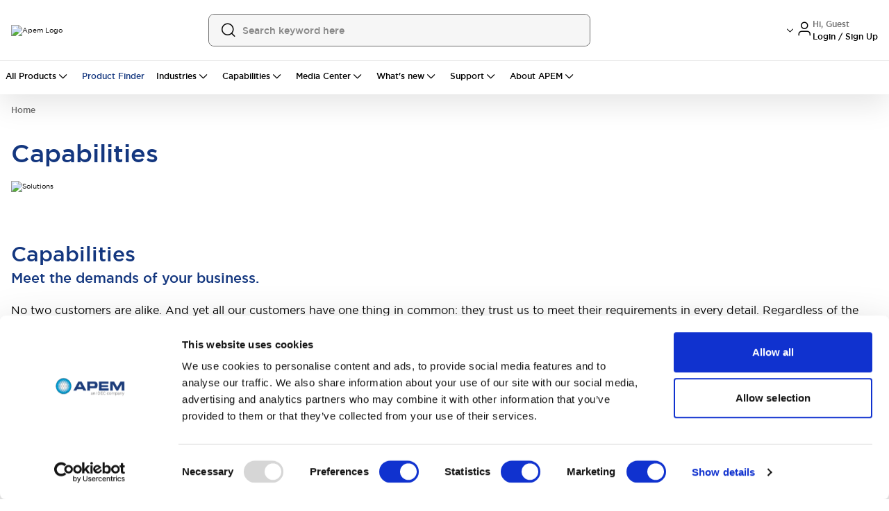

--- FILE ---
content_type: text/html; charset=utf-8
request_url: https://www.apem.com/en-us/capabilities
body_size: 89098
content:
<!DOCTYPE html><html lang="en-US" class="__variable_83f616 font-sans"><head><meta charSet="utf-8"/><meta name="viewport" content="width=device-width, initial-scale=1, maximum-scale=1, user-scalable=no"/><meta name="viewport" content="width=device-width, initial-scale=1.0, maximum-scale=1.0, user-scalable=no"/><link rel="preload" as="image" href="/images/Apem-Logo.png"/><link rel="preload" as="image" href="https://assets.idec.com/b3qyjbtna6pj/3q4CsYSKuhx16LlP1eOqfj/03db295918656f1e743cf5e02438afca/header-article-Ergonomics.jpg"/><link rel="stylesheet" href="/_next/static/css/448bab8f604cf84a.css" data-precedence="next"/><link rel="stylesheet" href="/_next/static/css/f79045af2611200e.css" data-precedence="next"/><link rel="stylesheet" href="/_next/static/css/7f6241c840012092.css" data-precedence="next"/><link rel="preload" as="script" fetchPriority="low" href="/_next/static/chunks/webpack-ba368ba4b675f1ce.js"/><script src="/_next/static/chunks/4bd1b696-182b6b13bdad92e3.js" async=""></script><script src="/_next/static/chunks/1255-073da542de064359.js" async=""></script><script src="/_next/static/chunks/main-app-b72691eb4fce5603.js" async=""></script><script src="/_next/static/chunks/2619-04bc32f026a0d946.js" async=""></script><script src="/_next/static/chunks/1029-b6e345a333841a3a.js" async=""></script><script src="/_next/static/chunks/1213-2f298fcae1f15f65.js" async=""></script><script src="/_next/static/chunks/463-f7523bd39e65491d.js" async=""></script><script src="/_next/static/chunks/1356-55692d5ef6a323df.js" async=""></script><script src="/_next/static/chunks/80-17d6cd644aebd0e2.js" async=""></script><script src="/_next/static/chunks/4915-92ca5d35dd68e89c.js" async=""></script><script src="/_next/static/chunks/1389-77b2a53a5507364d.js" async=""></script><script src="/_next/static/chunks/8030-0d80a9a0a26b0d86.js" async=""></script><script src="/_next/static/chunks/2359-22829a496cc48c97.js" async=""></script><script src="/_next/static/chunks/app/global-error-5927ff4052daec77.js" async=""></script><script src="/_next/static/chunks/1b05fa19-ad6508f859384b5f.js" async=""></script><script src="/_next/static/chunks/818ab078-d56cd2f96c3b6da5.js" async=""></script><script src="/_next/static/chunks/5604-e6422b44b05cec5a.js" async=""></script><script src="/_next/static/chunks/4554-c06567e87601f5e8.js" async=""></script><script src="/_next/static/chunks/8350-e70464cb798dbb66.js" async=""></script><script src="/_next/static/chunks/7584-f6845f02e3a27483.js" async=""></script><script src="/_next/static/chunks/5735-b7f3370c51403bda.js" async=""></script><script src="/_next/static/chunks/181-2ca136080b944ae8.js" async=""></script><script src="/_next/static/chunks/3402-e1ab9be0646ba987.js" async=""></script><script src="/_next/static/chunks/2629-e23120fa61295e1d.js" async=""></script><script src="/_next/static/chunks/3404-cd3d42a03456ce23.js" async=""></script><script src="/_next/static/chunks/1727-4702cfa60b955c0f.js" async=""></script><script src="/_next/static/chunks/155-da050a90b4c21450.js" async=""></script><script src="/_next/static/chunks/9757-56d62e7cecd64299.js" async=""></script><script src="/_next/static/chunks/6339-1ca9ec3288414a0a.js" async=""></script><script src="/_next/static/chunks/6784-dab04f77e78c3e16.js" async=""></script><script src="/_next/static/chunks/8988-0643285b689e15f1.js" async=""></script><script src="/_next/static/chunks/698-a3a28ee2a23c5a3a.js" async=""></script><script src="/_next/static/chunks/2389-dd40bda9a2e98bd9.js" async=""></script><script src="/_next/static/chunks/2931-211cff4ed8d30c82.js" async=""></script><script src="/_next/static/chunks/1969-121231399ac549fe.js" async=""></script><script src="/_next/static/chunks/2473-06c079c35dfd0433.js" async=""></script><script src="/_next/static/chunks/5923-ff08432e13caa21f.js" async=""></script><script src="/_next/static/chunks/2412-6bb235e93ae965c0.js" async=""></script><script src="/_next/static/chunks/7911-5633c4ac577e9337.js" async=""></script><script src="/_next/static/chunks/335-8e4c6d95a61d1c6e.js" async=""></script><script src="/_next/static/chunks/68-ea7ed55faf900062.js" async=""></script><script src="/_next/static/chunks/6728-80d950a7a4b17ed9.js" async=""></script><script src="/_next/static/chunks/8083-b9ef0f1a03df61e1.js" async=""></script><script src="/_next/static/chunks/4334-b1074e2b7b725b07.js" async=""></script><script src="/_next/static/chunks/2357-0e7c96cdf582d602.js" async=""></script><script src="/_next/static/chunks/4338-6f8be8f32047a5b5.js" async=""></script><script src="/_next/static/chunks/1422-e521ac622b3631e5.js" async=""></script><script src="/_next/static/chunks/2168-6f4d0c9eb9eb05b9.js" async=""></script><script src="/_next/static/chunks/1282-a59d265bd86d1db5.js" async=""></script><script src="/_next/static/chunks/5854-bc3299aa04e8e322.js" async=""></script><script src="/_next/static/chunks/2475-73dcb92a7509fdd2.js" async=""></script><script src="/_next/static/chunks/5160-c9ec2b55b54e432b.js" async=""></script><script src="/_next/static/chunks/6711-7aa13a3df448c261.js" async=""></script><script src="/_next/static/chunks/7167-6cadad89efe67609.js" async=""></script><script src="/_next/static/chunks/9956-5ab58e203e15b845.js" async=""></script><script src="/_next/static/chunks/556-f2d26ba80292a2e6.js" async=""></script><script src="/_next/static/chunks/9339-76a30ed43940c6cb.js" async=""></script><script src="/_next/static/chunks/9960-310b0c649012b544.js" async=""></script><script src="/_next/static/chunks/8121-926fa7c6b95069ee.js" async=""></script><script src="/_next/static/chunks/4176-b6f9d668d52b802a.js" async=""></script><script src="/_next/static/chunks/6080-b47430c27bc9670a.js" async=""></script><script src="/_next/static/chunks/4118-ed76ac79ced82283.js" async=""></script><script src="/_next/static/chunks/2397-e7a43486080ed77d.js" async=""></script><script src="/_next/static/chunks/8566-7a0bc9bddb8b45ef.js" async=""></script><script src="/_next/static/chunks/6100-cc93f13ed7970f32.js" async=""></script><script src="/_next/static/chunks/4036-9885fafa20ae9de1.js" async=""></script><script src="/_next/static/chunks/862-6b8e4f2c32c39192.js" async=""></script><script src="/_next/static/chunks/6416-9aa2791cc8b11722.js" async=""></script><script src="/_next/static/chunks/1930-c77eea3ad345f4c4.js" async=""></script><script src="/_next/static/chunks/1980-68c3f41c4699451e.js" async=""></script><script src="/_next/static/chunks/5755-6f1d580acf2752ca.js" async=""></script><script src="/_next/static/chunks/3068-c45ca4da89203fa0.js" async=""></script><script src="/_next/static/chunks/1130-9b37931656e02c9f.js" async=""></script><script src="/_next/static/chunks/9902-d76d9574af603586.js" async=""></script><script src="/_next/static/chunks/9968-0df6a7253d1d578f.js" async=""></script><script src="/_next/static/chunks/8863-081e86b519b55275.js" async=""></script><script src="/_next/static/chunks/8620-cc82bc2097881f5e.js" async=""></script><script src="/_next/static/chunks/2485-2f66827cb01fd75a.js" async=""></script><script src="/_next/static/chunks/9950-c07be2e945ada4d3.js" async=""></script><script src="/_next/static/chunks/40-7a930f68d6d78d27.js" async=""></script><script src="/_next/static/chunks/8278-94fce82fe29acac7.js" async=""></script><script src="/_next/static/chunks/6672-b082ac9131c8533e.js" async=""></script><script src="/_next/static/chunks/app/%5B...slug%5D/page-6c7f25f17b923c55.js" async=""></script><script src="/_next/static/chunks/3436-14d5c1959d9cbda2.js" async=""></script><script src="/_next/static/chunks/app/layout-00de275b2eaef115.js" async=""></script><script src="/_next/static/chunks/app/page-e2f12ace536c21e5.js" async=""></script><link rel="preload" href="https://www.googletagmanager.com/gtm.js?id=GTM-T5M32GCR" as="script"/><meta name="next-size-adjust" content=""/><title>Solutions</title><link rel="canonical" href="https://www.apem.com/en-us/capabilities"/><meta property="og:title" content="Solutions"/><meta property="og:url" content="https://www.apem.com/en-us/capabilities"/><meta property="og:site_name" content="APEM"/><meta property="og:locale" content="en-US"/><meta property="og:image" content="https://images.ctfassets.net/b3qyjbtna6pj/5qjLqNKWZmA2NrZgpwfqxN/05bb9db5e67537c2e0e8c7eb796f1fba/header-apem-logo.png"/><meta property="og:locale:alternate" content="en-US"/><meta property="og:type" content="website"/><meta name="twitter:card" content="summary_large_image"/><meta name="twitter:title" content="Solutions"/><meta name="twitter:image" content="https://images.ctfassets.net/b3qyjbtna6pj/5qjLqNKWZmA2NrZgpwfqxN/05bb9db5e67537c2e0e8c7eb796f1fba/header-apem-logo.png"/><meta name="robots" content="index,follow"/><link rel="preconnect" href="https://consent.cookiebot.com"/><link rel="dns-prefetch" href="https://consent.cookiebot.com"/><link rel="icon" href="/images/apem/favicon.ico" sizes="any"/><meta name="google-site-verification" content="XsUSGEHbsigIT-PIQ8TfKi1-ijkh4q4colz_DbP_PS0"/><meta name="msvalidate.01" content="A7F9221885F692111D25DCB5901CFFDD"/><script>(self.__next_s=self.__next_s||[]).push([0,{"children":"\n                                      var gtmContainerId = 'GTM-T5M32GCR';\n                         \n                        function getCookie(name) {\n                          var value = \"; \" + document.cookie;\n                          var parts = value.split(\"; \" + name + \"=\");\n                          if (parts?.length === 2) return parts.pop().split(\";\").shift();\n                        }\n                         \n                        // Fetch Customer ID from SJSAE cookie\n                        var customerId = getCookie('SJSAE') || '';\n                        var SJSAE = '';               \n                        window.CustomerID = customerId;\n                        window.SJSAE = customerId;\n                         \n                        (function(w, d, s, l, i) {\n                          w[l] = w[l] || [];\n                          w[l].push({\n                            'gtm.start': new Date().getTime(),\n                            event: 'gtm.js'\n                          });\n                          w[l].push({\n                            'SJSAE': customerId\n                          });\n                          var f = d.getElementsByTagName(s)[0],\n                              j = d.createElement(s),\n                              dl = l != 'dataLayer' ? '&l=' + l : '';\n                          j.async = true;\n                          j.src = '//www.googletagmanager.com/gtm.js?id=' + i + dl;\n                          f.parentNode.insertBefore(j, f);\n                        })(window, document, 'script', 'dataLayer', gtmContainerId);\n                                    ","id":"gtm-script"}])</script><script src="/_next/static/chunks/polyfills-42372ed130431b0a.js" noModule=""></script>
<script>(window.BOOMR_mq=window.BOOMR_mq||[]).push(["addVar",{"rua.upush":"false","rua.cpush":"false","rua.upre":"false","rua.cpre":"true","rua.uprl":"false","rua.cprl":"false","rua.cprf":"false","rua.trans":"SJ-1bbe6d62-1d18-497e-863a-06d30c81741e","rua.cook":"true","rua.ims":"false","rua.ufprl":"false","rua.cfprl":"true","rua.isuxp":"false","rua.texp":"norulematch","rua.ceh":"false","rua.ueh":"false","rua.ieh.st":"0"}]);</script>
                              <script>!function(a){var e="https://s.go-mpulse.net/boomerang/",t="addEventListener";if("False"=="True")a.BOOMR_config=a.BOOMR_config||{},a.BOOMR_config.PageParams=a.BOOMR_config.PageParams||{},a.BOOMR_config.PageParams.pci=!0,e="https://s2.go-mpulse.net/boomerang/";if(window.BOOMR_API_key="W9Y84-NEWQN-A7QZY-7LX27-6UV5S",function(){function n(e){a.BOOMR_onload=e&&e.timeStamp||(new Date).getTime()}if(!a.BOOMR||!a.BOOMR.version&&!a.BOOMR.snippetExecuted){a.BOOMR=a.BOOMR||{},a.BOOMR.snippetExecuted=!0;var i,_,o,r=document.createElement("iframe");if(a[t])a[t]("load",n,!1);else if(a.attachEvent)a.attachEvent("onload",n);r.src="javascript:void(0)",r.title="",r.role="presentation",(r.frameElement||r).style.cssText="width:0;height:0;border:0;display:none;",o=document.getElementsByTagName("script")[0],o.parentNode.insertBefore(r,o);try{_=r.contentWindow.document}catch(O){i=document.domain,r.src="javascript:var d=document.open();d.domain='"+i+"';void(0);",_=r.contentWindow.document}_.open()._l=function(){var a=this.createElement("script");if(i)this.domain=i;a.id="boomr-if-as",a.src=e+"W9Y84-NEWQN-A7QZY-7LX27-6UV5S",BOOMR_lstart=(new Date).getTime(),this.body.appendChild(a)},_.write("<bo"+'dy onload="document._l();">'),_.close()}}(),"".length>0)if(a&&"performance"in a&&a.performance&&"function"==typeof a.performance.setResourceTimingBufferSize)a.performance.setResourceTimingBufferSize();!function(){if(BOOMR=a.BOOMR||{},BOOMR.plugins=BOOMR.plugins||{},!BOOMR.plugins.AK){var e="true"=="true"?1:0,t="cookiepresent",n="bu5zwxaxzcobe2lkxk7q-f-72faf05e5-clientnsv4-s.akamaihd.net",i="false"=="true"?2:1,_={"ak.v":"39","ak.cp":"1874458","ak.ai":parseInt("1255294",10),"ak.ol":"0","ak.cr":15,"ak.ipv":4,"ak.proto":"h2","ak.rid":"47e24a46","ak.r":44387,"ak.a2":e,"ak.m":"","ak.n":"essl","ak.bpcip":"13.59.155.0","ak.cport":43932,"ak.gh":"23.192.164.18","ak.quicv":"","ak.tlsv":"tls1.3","ak.0rtt":"","ak.0rtt.ed":"","ak.csrc":"-","ak.acc":"","ak.t":"1768602303","ak.ak":"hOBiQwZUYzCg5VSAfCLimQ==111jTvHvdNHr13gYzOf9/GIiZV85oGvDw/Yxm4lqQ4kmx0Al/tzDHGvxqcFehPm5wbSNNU/0tTLk6pRByy2unNSqnilu6IKG84L8ircErpzPg+9tkWDdO2ORe+lT/2ccisQW3AcSDHyw214nWeWJEjMcc6010UKxx/AT7+KHXAWTWC2mwsHxBn6714fZThL8K0XQdiZBcBF711TDZ+vV7Rwd7eAxIQPoSqoQwczFEVjPFxljstJcmUPB9QrjQrAvj376Xw9EGHvM2oYb5Q7uccZ5PvQDXPjZwCGNO9blD38P6tQmOdyFyVOyYuJbWulstO7jG5YEWhyPe/BdMNFnGQU51w5PEtByLdSLw+yPsk2jt0fsGjMG1KnHPYzVP1IilI15cGTUhHY8y9+REWRSzPca+V+ePP398hMF+qkknww=","ak.pv":"40","ak.dpoabenc":"","ak.tf":i};if(""!==t)_["ak.ruds"]=t;var o={i:!1,av:function(e){var t="http.initiator";if(e&&(!e[t]||"spa_hard"===e[t]))_["ak.feo"]=void 0!==a.aFeoApplied?1:0,BOOMR.addVar(_)},rv:function(){var a=["ak.bpcip","ak.cport","ak.cr","ak.csrc","ak.gh","ak.ipv","ak.m","ak.n","ak.ol","ak.proto","ak.quicv","ak.tlsv","ak.0rtt","ak.0rtt.ed","ak.r","ak.acc","ak.t","ak.tf"];BOOMR.removeVar(a)}};BOOMR.plugins.AK={akVars:_,akDNSPreFetchDomain:n,init:function(){if(!o.i){var a=BOOMR.subscribe;a("before_beacon",o.av,null,null),a("onbeacon",o.rv,null,null),o.i=!0}return this},is_complete:function(){return!0}}}}()}(window);</script></head><body class=" apem idec-apem"><div hidden=""><!--$--><!--/$--></div><script>(self.__next_s=self.__next_s||[]).push([0,{"children":"window.NREUM||(NREUM={});NREUM.info = {\"agent\":\"\",\"beacon\":\"bam.nr-data.net\",\"errorBeacon\":\"bam.nr-data.net\",\"licenseKey\":\"NRJS-51c16ece3688b457371\",\"applicationID\":\"1122997026\",\"agentToken\":null,\"applicationTime\":6.146142,\"transactionName\":\"YlFVNhZVWxJWAEBeX1sbeQ0WWVQNXhlRU2VHXRhI\",\"queueTime\":0,\"ttGuid\":\"0626c2a5dc29fafd\"}; (window.NREUM||(NREUM={})).init={privacy:{cookies_enabled:true},ajax:{deny_list:[\"bam.nr-data.net\"]},feature_flags:[\"soft_nav\"],distributed_tracing:{enabled:true}};(window.NREUM||(NREUM={})).loader_config={agentID:\"1134629036\",accountID:\"7136758\",trustKey:\"7136758\",xpid:\"UwcEV1FWABABVVNQDggAVlYH\",licenseKey:\"NRJS-51c16ece3688b457371\",applicationID:\"1122997026\",browserID:\"1134629036\"};;/*! For license information please see nr-loader-spa-1.308.0.min.js.LICENSE.txt */\n(()=>{var e,t,r={384:(e,t,r)=>{\"use strict\";r.d(t,{NT:()=>a,US:()=>u,Zm:()=>o,bQ:()=>d,dV:()=>c,pV:()=>l});var n=r(6154),i=r(1863),s=r(1910);const a={beacon:\"bam.nr-data.net\",errorBeacon:\"bam.nr-data.net\"};function o(){return n.gm.NREUM||(n.gm.NREUM={}),void 0===n.gm.newrelic&&(n.gm.newrelic=n.gm.NREUM),n.gm.NREUM}function c(){let e=o();return e.o||(e.o={ST:n.gm.setTimeout,SI:n.gm.setImmediate||n.gm.setInterval,CT:n.gm.clearTimeout,XHR:n.gm.XMLHttpRequest,REQ:n.gm.Request,EV:n.gm.Event,PR:n.gm.Promise,MO:n.gm.MutationObserver,FETCH:n.gm.fetch,WS:n.gm.WebSocket},(0,s.i)(...Object.values(e.o))),e}function d(e,t){let r=o();r.initializedAgents??={},t.initializedAt={ms:(0,i.t)(),date:new Date},r.initializedAgents[e]=t}function u(e,t){o()[e]=t}function l(){return function(){let e=o();const t=e.info||{};e.info={beacon:a.beacon,errorBeacon:a.errorBeacon,...t}}(),function(){let e=o();const t=e.init||{};e.init={...t}}(),c(),function(){let e=o();const t=e.loader_config||{};e.loader_config={...t}}(),o()}},782:(e,t,r)=>{\"use strict\";r.d(t,{T:()=>n});const n=r(860).K7.pageViewTiming},860:(e,t,r)=>{\"use strict\";r.d(t,{$J:()=>u,K7:()=>c,P3:()=>d,XX:()=>i,Yy:()=>o,df:()=>s,qY:()=>n,v4:()=>a});const n=\"events\",i=\"jserrors\",s=\"browser/blobs\",a=\"rum\",o=\"browser/logs\",c={ajax:\"ajax\",genericEvents:\"generic_events\",jserrors:i,logging:\"logging\",metrics:\"metrics\",pageAction:\"page_action\",pageViewEvent:\"page_view_event\",pageViewTiming:\"page_view_timing\",sessionReplay:\"session_replay\",sessionTrace:\"session_trace\",softNav:\"soft_navigations\",spa:\"spa\"},d={[c.pageViewEvent]:1,[c.pageViewTiming]:2,[c.metrics]:3,[c.jserrors]:4,[c.spa]:5,[c.ajax]:6,[c.sessionTrace]:7,[c.softNav]:8,[c.sessionReplay]:9,[c.logging]:10,[c.genericEvents]:11},u={[c.pageViewEvent]:a,[c.pageViewTiming]:n,[c.ajax]:n,[c.spa]:n,[c.softNav]:n,[c.metrics]:i,[c.jserrors]:i,[c.sessionTrace]:s,[c.sessionReplay]:s,[c.logging]:o,[c.genericEvents]:\"ins\"}},944:(e,t,r)=>{\"use strict\";r.d(t,{R:()=>i});var n=r(3241);function i(e,t){\"function\"==typeof console.debug&&(console.debug(\"New Relic Warning: https://github.com/newrelic/newrelic-browser-agent/blob/main/docs/warning-codes.md#\".concat(e),t),(0,n.W)({agentIdentifier:null,drained:null,type:\"data\",name:\"warn\",feature:\"warn\",data:{code:e,secondary:t}}))}},993:(e,t,r)=>{\"use strict\";r.d(t,{A$:()=>s,ET:()=>a,TZ:()=>o,p_:()=>i});var n=r(860);const i={ERROR:\"ERROR\",WARN:\"WARN\",INFO:\"INFO\",DEBUG:\"DEBUG\",TRACE:\"TRACE\"},s={OFF:0,ERROR:1,WARN:2,INFO:3,DEBUG:4,TRACE:5},a=\"log\",o=n.K7.logging},1541:(e,t,r)=>{\"use strict\";r.d(t,{U:()=>i,f:()=>n});const n={MFE:\"MFE\",BA:\"BA\"};function i(e,t){if(2!==t?.harvestEndpointVersion)return{};const r=t.agentRef.runtime.appMetadata.agents[0].entityGuid;return e?{\"source.id\":e.id,\"source.name\":e.name,\"source.type\":e.type,\"parent.id\":e.parent?.id||r,\"parent.type\":e.parent?.type||n.BA}:{\"entity.guid\":r,appId:t.agentRef.info.applicationID}}},1687:(e,t,r)=>{\"use strict\";r.d(t,{Ak:()=>d,Ze:()=>h,x3:()=>u});var n=r(3241),i=r(7836),s=r(3606),a=r(860),o=r(2646);const c={};function d(e,t){const r={staged:!1,priority:a.P3[t]||0};l(e),c[e].get(t)||c[e].set(t,r)}function u(e,t){e&&c[e]&&(c[e].get(t)&&c[e].delete(t),p(e,t,!1),c[e].size&&f(e))}function l(e){if(!e)throw new Error(\"agentIdentifier required\");c[e]||(c[e]=new Map)}function h(e=\"\",t=\"feature\",r=!1){if(l(e),!e||!c[e].get(t)||r)return p(e,t);c[e].get(t).staged=!0,f(e)}function f(e){const t=Array.from(c[e]);t.every(([e,t])=>t.staged)&&(t.sort((e,t)=>e[1].priority-t[1].priority),t.forEach(([t])=>{c[e].delete(t),p(e,t)}))}function p(e,t,r=!0){const a=e?i.ee.get(e):i.ee,c=s.i.handlers;if(!a.aborted&&a.backlog&&c){if((0,n.W)({agentIdentifier:e,type:\"lifecycle\",name:\"drain\",feature:t}),r){const e=a.backlog[t],r=c[t];if(r){for(let t=0;e&&t<e.length;++t)g(e[t],r);Object.entries(r).forEach(([e,t])=>{Object.values(t||{}).forEach(t=>{t[0]?.on&&t[0]?.context()instanceof o.y&&t[0].on(e,t[1])})})}}a.isolatedBacklog||delete c[t],a.backlog[t]=null,a.emit(\"drain-\"+t,[])}}function g(e,t){var r=e[1];Object.values(t[r]||{}).forEach(t=>{var r=e[0];if(t[0]===r){var n=t[1],i=e[3],s=e[2];n.apply(i,s)}})}},1738:(e,t,r)=>{\"use strict\";r.d(t,{U:()=>f,Y:()=>h});var n=r(3241),i=r(9908),s=r(1863),a=r(944),o=r(5701),c=r(3969),d=r(8362),u=r(860),l=r(4261);function h(e,t,r,s){const h=s||r;!h||h[e]&&h[e]!==d.d.prototype[e]||(h[e]=function(){(0,i.p)(c.xV,[\"API/\"+e+\"/called\"],void 0,u.K7.metrics,r.ee),(0,n.W)({agentIdentifier:r.agentIdentifier,drained:!!o.B?.[r.agentIdentifier],type:\"data\",name:\"api\",feature:l.Pl+e,data:{}});try{return t.apply(this,arguments)}catch(e){(0,a.R)(23,e)}})}function f(e,t,r,n,a){const o=e.info;null===r?delete o.jsAttributes[t]:o.jsAttributes[t]=r,(a||null===r)&&(0,i.p)(l.Pl+n,[(0,s.t)(),t,r],void 0,\"session\",e.ee)}},1741:(e,t,r)=>{\"use strict\";r.d(t,{W:()=>s});var n=r(944),i=r(4261);class s{#e(e,...t){if(this[e]!==s.prototype[e])return this[e](...t);(0,n.R)(35,e)}addPageAction(e,t){return this.#e(i.hG,e,t)}register(e){return this.#e(i.eY,e)}recordCustomEvent(e,t){return this.#e(i.fF,e,t)}setPageViewName(e,t){return this.#e(i.Fw,e,t)}setCustomAttribute(e,t,r){return this.#e(i.cD,e,t,r)}noticeError(e,t){return this.#e(i.o5,e,t)}setUserId(e,t=!1){return this.#e(i.Dl,e,t)}setApplicationVersion(e){return this.#e(i.nb,e)}setErrorHandler(e){return this.#e(i.bt,e)}addRelease(e,t){return this.#e(i.k6,e,t)}log(e,t){return this.#e(i.$9,e,t)}start(){return this.#e(i.d3)}finished(e){return this.#e(i.BL,e)}recordReplay(){return this.#e(i.CH)}pauseReplay(){return this.#e(i.Tb)}addToTrace(e){return this.#e(i.U2,e)}setCurrentRouteName(e){return this.#e(i.PA,e)}interaction(e){return this.#e(i.dT,e)}wrapLogger(e,t,r){return this.#e(i.Wb,e,t,r)}measure(e,t){return this.#e(i.V1,e,t)}consent(e){return this.#e(i.Pv,e)}}},1863:(e,t,r)=>{\"use strict\";function n(){return Math.floor(performance.now())}r.d(t,{t:()=>n})},1910:(e,t,r)=>{\"use strict\";r.d(t,{i:()=>s});var n=r(944);const i=new Map;function s(...e){return e.every(e=>{if(i.has(e))return i.get(e);const t=\"function\"==typeof e?e.toString():\"\",r=t.includes(\"[native code]\"),s=t.includes(\"nrWrapper\");return r||s||(0,n.R)(64,e?.name||t),i.set(e,r),r})}},2555:(e,t,r)=>{\"use strict\";r.d(t,{D:()=>o,f:()=>a});var n=r(384),i=r(8122);const s={beacon:n.NT.beacon,errorBeacon:n.NT.errorBeacon,licenseKey:void 0,applicationID:void 0,sa:void 0,queueTime:void 0,applicationTime:void 0,ttGuid:void 0,user:void 0,account:void 0,product:void 0,extra:void 0,jsAttributes:{},userAttributes:void 0,atts:void 0,transactionName:void 0,tNamePlain:void 0};function a(e){try{return!!e.licenseKey&&!!e.errorBeacon&&!!e.applicationID}catch(e){return!1}}const o=e=>(0,i.a)(e,s)},2614:(e,t,r)=>{\"use strict\";r.d(t,{BB:()=>a,H3:()=>n,g:()=>d,iL:()=>c,tS:()=>o,uh:()=>i,wk:()=>s});const n=\"NRBA\",i=\"SESSION\",s=144e5,a=18e5,o={STARTED:\"session-started\",PAUSE:\"session-pause\",RESET:\"session-reset\",RESUME:\"session-resume\",UPDATE:\"session-update\"},c={SAME_TAB:\"same-tab\",CROSS_TAB:\"cross-tab\"},d={OFF:0,FULL:1,ERROR:2}},2646:(e,t,r)=>{\"use strict\";r.d(t,{y:()=>n});class n{constructor(e){this.contextId=e}}},2843:(e,t,r)=>{\"use strict\";r.d(t,{G:()=>s,u:()=>i});var n=r(3878);function i(e,t=!1,r,i){(0,n.DD)(\"visibilitychange\",function(){if(t)return void(\"hidden\"===document.visibilityState&&e());e(document.visibilityState)},r,i)}function s(e,t,r){(0,n.sp)(\"pagehide\",e,t,r)}},3241:(e,t,r)=>{\"use strict\";r.d(t,{W:()=>s});var n=r(6154);const i=\"newrelic\";function s(e={}){try{n.gm.dispatchEvent(new CustomEvent(i,{detail:e}))}catch(e){}}},3304:(e,t,r)=>{\"use strict\";r.d(t,{A:()=>s});var n=r(7836);const i=()=>{const e=new WeakSet;return(t,r)=>{if(\"object\"==typeof r&&null!==r){if(e.has(r))return;e.add(r)}return r}};function s(e){try{return JSON.stringify(e,i())??\"\"}catch(e){try{n.ee.emit(\"internal-error\",[e])}catch(e){}return\"\"}}},3333:(e,t,r)=>{\"use strict\";r.d(t,{$v:()=>u,TZ:()=>n,Xh:()=>c,Zp:()=>i,kd:()=>d,mq:()=>o,nf:()=>a,qN:()=>s});const n=r(860).K7.genericEvents,i=[\"auxclick\",\"click\",\"copy\",\"keydown\",\"paste\",\"scrollend\"],s=[\"focus\",\"blur\"],a=4,o=1e3,c=2e3,d=[\"PageAction\",\"UserAction\",\"BrowserPerformance\"],u={RESOURCES:\"experimental.resources\",REGISTER:\"register\"}},3434:(e,t,r)=>{\"use strict\";r.d(t,{Jt:()=>s,YM:()=>d});var n=r(7836),i=r(5607);const s=\"nr@original:\".concat(i.W),a=50;var o=Object.prototype.hasOwnProperty,c=!1;function d(e,t){return e||(e=n.ee),r.inPlace=function(e,t,n,i,s){n||(n=\"\");const a=\"-\"===n.charAt(0);for(let o=0;o<t.length;o++){const c=t[o],d=e[c];l(d)||(e[c]=r(d,a?c+n:n,i,c,s))}},r.flag=s,r;function r(t,r,n,c,d){return l(t)?t:(r||(r=\"\"),nrWrapper[s]=t,function(e,t,r){if(Object.defineProperty&&Object.keys)try{return Object.keys(e).forEach(function(r){Object.defineProperty(t,r,{get:function(){return e[r]},set:function(t){return e[r]=t,t}})}),t}catch(e){u([e],r)}for(var n in e)o.call(e,n)&&(t[n]=e[n])}(t,nrWrapper,e),nrWrapper);function nrWrapper(){var s,o,l,h;let f;try{o=this,s=[...arguments],l=\"function\"==typeof n?n(s,o):n||{}}catch(t){u([t,\"\",[s,o,c],l],e)}i(r+\"start\",[s,o,c],l,d);const p=performance.now();let g;try{return h=t.apply(o,s),g=performance.now(),h}catch(e){throw g=performance.now(),i(r+\"err\",[s,o,e],l,d),f=e,f}finally{const e=g-p,t={start:p,end:g,duration:e,isLongTask:e>=a,methodName:c,thrownError:f};t.isLongTask&&i(\"long-task\",[t,o],l,d),i(r+\"end\",[s,o,h],l,d)}}}function i(r,n,i,s){if(!c||t){var a=c;c=!0;try{e.emit(r,n,i,t,s)}catch(t){u([t,r,n,i],e)}c=a}}}function u(e,t){t||(t=n.ee);try{t.emit(\"internal-error\",e)}catch(e){}}function l(e){return!(e&&\"function\"==typeof e&&e.apply&&!e[s])}},3606:(e,t,r)=>{\"use strict\";r.d(t,{i:()=>s});var n=r(9908);s.on=a;var i=s.handlers={};function s(e,t,r,s){a(s||n.d,i,e,t,r)}function a(e,t,r,i,s){s||(s=\"feature\"),e||(e=n.d);var a=t[s]=t[s]||{};(a[r]=a[r]||[]).push([e,i])}},3738:(e,t,r)=>{\"use strict\";r.d(t,{He:()=>i,Kp:()=>o,Lc:()=>d,Rz:()=>u,TZ:()=>n,bD:()=>s,d3:()=>a,jx:()=>l,sl:()=>h,uP:()=>c});const n=r(860).K7.sessionTrace,i=\"bstResource\",s=\"resource\",a=\"-start\",o=\"-end\",c=\"fn\"+a,d=\"fn\"+o,u=\"pushState\",l=1e3,h=3e4},3785:(e,t,r)=>{\"use strict\";r.d(t,{R:()=>c,b:()=>d});var n=r(9908),i=r(1863),s=r(860),a=r(3969),o=r(993);function c(e,t,r={},c=o.p_.INFO,d=!0,u,l=(0,i.t)()){(0,n.p)(a.xV,[\"API/logging/\".concat(c.toLowerCase(),\"/called\")],void 0,s.K7.metrics,e),(0,n.p)(o.ET,[l,t,r,c,d,u],void 0,s.K7.logging,e)}function d(e){return\"string\"==typeof e&&Object.values(o.p_).some(t=>t===e.toUpperCase().trim())}},3878:(e,t,r)=>{\"use strict\";function n(e,t){return{capture:e,passive:!1,signal:t}}function i(e,t,r=!1,i){window.addEventListener(e,t,n(r,i))}function s(e,t,r=!1,i){document.addEventListener(e,t,n(r,i))}r.d(t,{DD:()=>s,jT:()=>n,sp:()=>i})},3962:(e,t,r)=>{\"use strict\";r.d(t,{AM:()=>a,O2:()=>l,OV:()=>s,Qu:()=>h,TZ:()=>c,ih:()=>f,pP:()=>o,t1:()=>u,tC:()=>i,wD:()=>d});var n=r(860);const i=[\"click\",\"keydown\",\"submit\"],s=\"popstate\",a=\"api\",o=\"initialPageLoad\",c=n.K7.softNav,d=5e3,u=500,l={INITIAL_PAGE_LOAD:\"\",ROUTE_CHANGE:1,UNSPECIFIED:2},h={INTERACTION:1,AJAX:2,CUSTOM_END:3,CUSTOM_TRACER:4},f={IP:\"in progress\",PF:\"pending finish\",FIN:\"finished\",CAN:\"cancelled\"}},3969:(e,t,r)=>{\"use strict\";r.d(t,{TZ:()=>n,XG:()=>o,rs:()=>i,xV:()=>a,z_:()=>s});const n=r(860).K7.metrics,i=\"sm\",s=\"cm\",a=\"storeSupportabilityMetrics\",o=\"storeEventMetrics\"},4234:(e,t,r)=>{\"use strict\";r.d(t,{W:()=>s});var n=r(7836),i=r(1687);class s{constructor(e,t){this.agentIdentifier=e,this.ee=n.ee.get(e),this.featureName=t,this.blocked=!1}deregisterDrain(){(0,i.x3)(this.agentIdentifier,this.featureName)}}},4261:(e,t,r)=>{\"use strict\";r.d(t,{$9:()=>u,BL:()=>c,CH:()=>p,Dl:()=>R,Fw:()=>w,PA:()=>v,Pl:()=>n,Pv:()=>A,Tb:()=>h,U2:()=>a,V1:()=>E,Wb:()=>T,bt:()=>y,cD:()=>b,d3:()=>x,dT:()=>d,eY:()=>g,fF:()=>f,hG:()=>s,hw:()=>i,k6:()=>o,nb:()=>m,o5:()=>l});const n=\"api-\",i=n+\"ixn-\",s=\"addPageAction\",a=\"addToTrace\",o=\"addRelease\",c=\"finished\",d=\"interaction\",u=\"log\",l=\"noticeError\",h=\"pauseReplay\",f=\"recordCustomEvent\",p=\"recordReplay\",g=\"register\",m=\"setApplicationVersion\",v=\"setCurrentRouteName\",b=\"setCustomAttribute\",y=\"setErrorHandler\",w=\"setPageViewName\",R=\"setUserId\",x=\"start\",T=\"wrapLogger\",E=\"measure\",A=\"consent\"},5205:(e,t,r)=>{\"use strict\";r.d(t,{j:()=>S});var n=r(384),i=r(1741);var s=r(2555),a=r(3333);const o=e=>{if(!e||\"string\"!=typeof e)return!1;try{document.createDocumentFragment().querySelector(e)}catch{return!1}return!0};var c=r(2614),d=r(944),u=r(8122);const l=\"[data-nr-mask]\",h=e=>(0,u.a)(e,(()=>{const e={feature_flags:[],experimental:{allow_registered_children:!1,resources:!1},mask_selector:\"*\",block_selector:\"[data-nr-block]\",mask_input_options:{color:!1,date:!1,\"datetime-local\":!1,email:!1,month:!1,number:!1,range:!1,search:!1,tel:!1,text:!1,time:!1,url:!1,week:!1,textarea:!1,select:!1,password:!0}};return{ajax:{deny_list:void 0,block_internal:!0,enabled:!0,autoStart:!0},api:{get allow_registered_children(){return e.feature_flags.includes(a.$v.REGISTER)||e.experimental.allow_registered_children},set allow_registered_children(t){e.experimental.allow_registered_children=t},duplicate_registered_data:!1},browser_consent_mode:{enabled:!1},distributed_tracing:{enabled:void 0,exclude_newrelic_header:void 0,cors_use_newrelic_header:void 0,cors_use_tracecontext_headers:void 0,allowed_origins:void 0},get feature_flags(){return e.feature_flags},set feature_flags(t){e.feature_flags=t},generic_events:{enabled:!0,autoStart:!0},harvest:{interval:30},jserrors:{enabled:!0,autoStart:!0},logging:{enabled:!0,autoStart:!0},metrics:{enabled:!0,autoStart:!0},obfuscate:void 0,page_action:{enabled:!0},page_view_event:{enabled:!0,autoStart:!0},page_view_timing:{enabled:!0,autoStart:!0},performance:{capture_marks:!1,capture_measures:!1,capture_detail:!0,resources:{get enabled(){return e.feature_flags.includes(a.$v.RESOURCES)||e.experimental.resources},set enabled(t){e.experimental.resources=t},asset_types:[],first_party_domains:[],ignore_newrelic:!0}},privacy:{cookies_enabled:!0},proxy:{assets:void 0,beacon:void 0},session:{expiresMs:c.wk,inactiveMs:c.BB},session_replay:{autoStart:!0,enabled:!1,preload:!1,sampling_rate:10,error_sampling_rate:100,collect_fonts:!1,inline_images:!1,fix_stylesheets:!0,mask_all_inputs:!0,get mask_text_selector(){return e.mask_selector},set mask_text_selector(t){o(t)?e.mask_selector=\"\".concat(t,\",\").concat(l):\"\"===t||null===t?e.mask_selector=l:(0,d.R)(5,t)},get block_class(){return\"nr-block\"},get ignore_class(){return\"nr-ignore\"},get mask_text_class(){return\"nr-mask\"},get block_selector(){return e.block_selector},set block_selector(t){o(t)?e.block_selector+=\",\".concat(t):\"\"!==t&&(0,d.R)(6,t)},get mask_input_options(){return e.mask_input_options},set mask_input_options(t){t&&\"object\"==typeof t?e.mask_input_options={...t,password:!0}:(0,d.R)(7,t)}},session_trace:{enabled:!0,autoStart:!0},soft_navigations:{enabled:!0,autoStart:!0},spa:{enabled:!0,autoStart:!0},ssl:void 0,user_actions:{enabled:!0,elementAttributes:[\"id\",\"className\",\"tagName\",\"type\"]}}})());var f=r(6154),p=r(9324);let g=0;const m={buildEnv:p.F3,distMethod:p.Xs,version:p.xv,originTime:f.WN},v={consented:!1},b={appMetadata:{},get consented(){return this.session?.state?.consent||v.consented},set consented(e){v.consented=e},customTransaction:void 0,denyList:void 0,disabled:!1,harvester:void 0,isolatedBacklog:!1,isRecording:!1,loaderType:void 0,maxBytes:3e4,obfuscator:void 0,onerror:void 0,ptid:void 0,releaseIds:{},session:void 0,timeKeeper:void 0,registeredEntities:[],jsAttributesMetadata:{bytes:0},get harvestCount(){return++g}},y=e=>{const t=(0,u.a)(e,b),r=Object.keys(m).reduce((e,t)=>(e[t]={value:m[t],writable:!1,configurable:!0,enumerable:!0},e),{});return Object.defineProperties(t,r)};var w=r(5701);const R=e=>{const t=e.startsWith(\"http\");e+=\"/\",r.p=t?e:\"https://\"+e};var x=r(7836),T=r(3241);const E={accountID:void 0,trustKey:void 0,agentID:void 0,licenseKey:void 0,applicationID:void 0,xpid:void 0},A=e=>(0,u.a)(e,E),_=new Set;function S(e,t={},r,a){let{init:o,info:c,loader_config:d,runtime:u={},exposed:l=!0}=t;if(!c){const e=(0,n.pV)();o=e.init,c=e.info,d=e.loader_config}e.init=h(o||{}),e.loader_config=A(d||{}),c.jsAttributes??={},f.bv&&(c.jsAttributes.isWorker=!0),e.info=(0,s.D)(c);const p=e.init,g=[c.beacon,c.errorBeacon];_.has(e.agentIdentifier)||(p.proxy.assets&&(R(p.proxy.assets),g.push(p.proxy.assets)),p.proxy.beacon&&g.push(p.proxy.beacon),e.beacons=[...g],function(e){const t=(0,n.pV)();Object.getOwnPropertyNames(i.W.prototype).forEach(r=>{const n=i.W.prototype[r];if(\"function\"!=typeof n||\"constructor\"===n)return;let s=t[r];e[r]&&!1!==e.exposed&&\"micro-agent\"!==e.runtime?.loaderType&&(t[r]=(...t)=>{const n=e[r](...t);return s?s(...t):n})})}(e),(0,n.US)(\"activatedFeatures\",w.B)),u.denyList=[...p.ajax.deny_list||[],...p.ajax.block_internal?g:[]],u.ptid=e.agentIdentifier,u.loaderType=r,e.runtime=y(u),_.has(e.agentIdentifier)||(e.ee=x.ee.get(e.agentIdentifier),e.exposed=l,(0,T.W)({agentIdentifier:e.agentIdentifier,drained:!!w.B?.[e.agentIdentifier],type:\"lifecycle\",name:\"initialize\",feature:void 0,data:e.config})),_.add(e.agentIdentifier)}},5270:(e,t,r)=>{\"use strict\";r.d(t,{Aw:()=>a,SR:()=>s,rF:()=>o});var n=r(384),i=r(7767);function s(e){return!!(0,n.dV)().o.MO&&(0,i.V)(e)&&!0===e?.session_trace.enabled}function a(e){return!0===e?.session_replay.preload&&s(e)}function o(e,t){try{if(\"string\"==typeof t?.type){if(\"password\"===t.type.toLowerCase())return\"*\".repeat(e?.length||0);if(void 0!==t?.dataset?.nrUnmask||t?.classList?.contains(\"nr-unmask\"))return e}}catch(e){}return\"string\"==typeof e?e.replace(/[\\S]/g,\"*\"):\"*\".repeat(e?.length||0)}},5289:(e,t,r)=>{\"use strict\";r.d(t,{GG:()=>a,Qr:()=>c,sB:()=>o});var n=r(3878),i=r(6389);function s(){return\"undefined\"==typeof document||\"complete\"===document.readyState}function a(e,t){if(s())return e();const r=(0,i.J)(e),a=setInterval(()=>{s()&&(clearInterval(a),r())},500);(0,n.sp)(\"load\",r,t)}function o(e){if(s())return e();(0,n.DD)(\"DOMContentLoaded\",e)}function c(e){if(s())return e();(0,n.sp)(\"popstate\",e)}},5607:(e,t,r)=>{\"use strict\";r.d(t,{W:()=>n});const n=(0,r(9566).bz)()},5701:(e,t,r)=>{\"use strict\";r.d(t,{B:()=>s,t:()=>a});var n=r(3241);const i=new Set,s={};function a(e,t){const r=t.agentIdentifier;s[r]??={},e&&\"object\"==typeof e&&(i.has(r)||(t.ee.emit(\"rumresp\",[e]),s[r]=e,i.add(r),(0,n.W)({agentIdentifier:r,loaded:!0,drained:!0,type:\"lifecycle\",name:\"load\",feature:void 0,data:e})))}},6154:(e,t,r)=>{\"use strict\";r.d(t,{OF:()=>d,RI:()=>i,WN:()=>h,bv:()=>s,eN:()=>f,gm:()=>a,lR:()=>l,m:()=>c,mw:()=>o,sb:()=>u});var n=r(1863);const i=\"undefined\"!=typeof window&&!!window.document,s=\"undefined\"!=typeof WorkerGlobalScope&&(\"undefined\"!=typeof self&&self instanceof WorkerGlobalScope&&self.navigator instanceof WorkerNavigator||\"undefined\"!=typeof globalThis&&globalThis instanceof WorkerGlobalScope&&globalThis.navigator instanceof WorkerNavigator),a=i?window:\"undefined\"!=typeof WorkerGlobalScope&&(\"undefined\"!=typeof self&&self instanceof WorkerGlobalScope&&self||\"undefined\"!=typeof globalThis&&globalThis instanceof WorkerGlobalScope&&globalThis),o=Boolean(\"hidden\"===a?.document?.visibilityState),c=\"\"+a?.location,d=/iPad|iPhone|iPod/.test(a.navigator?.userAgent),u=d&&\"undefined\"==typeof SharedWorker,l=(()=>{const e=a.navigator?.userAgent?.match(/Firefox[/\\s](\\d+\\.\\d+)/);return Array.isArray(e)&&e.length>=2?+e[1]:0})(),h=Date.now()-(0,n.t)(),f=()=>\"undefined\"!=typeof PerformanceNavigationTiming&&a?.performance?.getEntriesByType(\"navigation\")?.[0]?.responseStart},6344:(e,t,r)=>{\"use strict\";r.d(t,{BB:()=>u,Qb:()=>l,TZ:()=>i,Ug:()=>a,Vh:()=>s,_s:()=>o,bc:()=>d,yP:()=>c});var n=r(2614);const i=r(860).K7.sessionReplay,s=\"errorDuringReplay\",a=.12,o={DomContentLoaded:0,Load:1,FullSnapshot:2,IncrementalSnapshot:3,Meta:4,Custom:5},c={[n.g.ERROR]:15e3,[n.g.FULL]:3e5,[n.g.OFF]:0},d={RESET:{message:\"Session was reset\",sm:\"Reset\"},IMPORT:{message:\"Recorder failed to import\",sm:\"Import\"},TOO_MANY:{message:\"429: Too Many Requests\",sm:\"Too-Many\"},TOO_BIG:{message:\"Payload was too large\",sm:\"Too-Big\"},CROSS_TAB:{message:\"Session Entity was set to OFF on another tab\",sm:\"Cross-Tab\"},ENTITLEMENTS:{message:\"Session Replay is not allowed and will not be started\",sm:\"Entitlement\"}},u=5e3,l={API:\"api\",RESUME:\"resume\",SWITCH_TO_FULL:\"switchToFull\",INITIALIZE:\"initialize\",PRELOAD:\"preload\"}},6389:(e,t,r)=>{\"use strict\";function n(e,t=500,r={}){const n=r?.leading||!1;let i;return(...r)=>{n&&void 0===i&&(e.apply(this,r),i=setTimeout(()=>{i=clearTimeout(i)},t)),n||(clearTimeout(i),i=setTimeout(()=>{e.apply(this,r)},t))}}function i(e){let t=!1;return(...r)=>{t||(t=!0,e.apply(this,r))}}r.d(t,{J:()=>i,s:()=>n})},6630:(e,t,r)=>{\"use strict\";r.d(t,{T:()=>n});const n=r(860).K7.pageViewEvent},6774:(e,t,r)=>{\"use strict\";r.d(t,{T:()=>n});const n=r(860).K7.jserrors},7295:(e,t,r)=>{\"use strict\";r.d(t,{Xv:()=>a,gX:()=>i,iW:()=>s});var n=[];function i(e){if(!e||s(e))return!1;if(0===n.length)return!0;if(\"*\"===n[0].hostname)return!1;for(var t=0;t<n.length;t++){var r=n[t];if(r.hostname.test(e.hostname)&&r.pathname.test(e.pathname))return!1}return!0}function s(e){return void 0===e.hostname}function a(e){if(n=[],e&&e.length)for(var t=0;t<e.length;t++){let r=e[t];if(!r)continue;if(\"*\"===r)return void(n=[{hostname:\"*\"}]);0===r.indexOf(\"http://\")?r=r.substring(7):0===r.indexOf(\"https://\")&&(r=r.substring(8));const i=r.indexOf(\"/\");let s,a;i>0?(s=r.substring(0,i),a=r.substring(i)):(s=r,a=\"*\");let[c]=s.split(\":\");n.push({hostname:o(c),pathname:o(a,!0)})}}function o(e,t=!1){const r=e.replace(/[.+?^${}()|[\\]\\\\]/g,e=>\"\\\\\"+e).replace(/\\*/g,\".*?\");return new RegExp((t?\"^\":\"\")+r+\"$\")}},7485:(e,t,r)=>{\"use strict\";r.d(t,{D:()=>i});var n=r(6154);function i(e){if(0===(e||\"\").indexOf(\"data:\"))return{protocol:\"data\"};try{const t=new URL(e,location.href),r={port:t.port,hostname:t.hostname,pathname:t.pathname,search:t.search,protocol:t.protocol.slice(0,t.protocol.indexOf(\":\")),sameOrigin:t.protocol===n.gm?.location?.protocol&&t.host===n.gm?.location?.host};return r.port&&\"\"!==r.port||(\"http:\"===t.protocol&&(r.port=\"80\"),\"https:\"===t.protocol&&(r.port=\"443\")),r.pathname&&\"\"!==r.pathname?r.pathname.startsWith(\"/\")||(r.pathname=\"/\".concat(r.pathname)):r.pathname=\"/\",r}catch(e){return{}}}},7699:(e,t,r)=>{\"use strict\";r.d(t,{It:()=>s,KC:()=>o,No:()=>i,qh:()=>a});var n=r(860);const i=16e3,s=1e6,a=\"SESSION_ERROR\",o={[n.K7.logging]:!0,[n.K7.genericEvents]:!1,[n.K7.jserrors]:!1,[n.K7.ajax]:!1}},7767:(e,t,r)=>{\"use strict\";r.d(t,{V:()=>i});var n=r(6154);const i=e=>n.RI&&!0===e?.privacy.cookies_enabled},7836:(e,t,r)=>{\"use strict\";r.d(t,{P:()=>o,ee:()=>c});var n=r(384),i=r(8990),s=r(2646),a=r(5607);const o=\"nr@context:\".concat(a.W),c=function e(t,r){var n={},a={},u={},l=!1;try{l=16===r.length&&d.initializedAgents?.[r]?.runtime.isolatedBacklog}catch(e){}var h={on:p,addEventListener:p,removeEventListener:function(e,t){var r=n[e];if(!r)return;for(var i=0;i<r.length;i++)r[i]===t&&r.splice(i,1)},emit:function(e,r,n,i,s){!1!==s&&(s=!0);if(c.aborted&&!i)return;t&&s&&t.emit(e,r,n);var o=f(n);g(e).forEach(e=>{e.apply(o,r)});var d=v()[a[e]];d&&d.push([h,e,r,o]);return o},get:m,listeners:g,context:f,buffer:function(e,t){const r=v();if(t=t||\"feature\",h.aborted)return;Object.entries(e||{}).forEach(([e,n])=>{a[n]=t,t in r||(r[t]=[])})},abort:function(){h._aborted=!0,Object.keys(h.backlog).forEach(e=>{delete h.backlog[e]})},isBuffering:function(e){return!!v()[a[e]]},debugId:r,backlog:l?{}:t&&\"object\"==typeof t.backlog?t.backlog:{},isolatedBacklog:l};return Object.defineProperty(h,\"aborted\",{get:()=>{let e=h._aborted||!1;return e||(t&&(e=t.aborted),e)}}),h;function f(e){return e&&e instanceof s.y?e:e?(0,i.I)(e,o,()=>new s.y(o)):new s.y(o)}function p(e,t){n[e]=g(e).concat(t)}function g(e){return n[e]||[]}function m(t){return u[t]=u[t]||e(h,t)}function v(){return h.backlog}}(void 0,\"globalEE\"),d=(0,n.Zm)();d.ee||(d.ee=c)},8122:(e,t,r)=>{\"use strict\";r.d(t,{a:()=>i});var n=r(944);function i(e,t){try{if(!e||\"object\"!=typeof e)return(0,n.R)(3);if(!t||\"object\"!=typeof t)return(0,n.R)(4);const r=Object.create(Object.getPrototypeOf(t),Object.getOwnPropertyDescriptors(t)),s=0===Object.keys(r).length?e:r;for(let a in s)if(void 0!==e[a])try{if(null===e[a]){r[a]=null;continue}Array.isArray(e[a])&&Array.isArray(t[a])?r[a]=Array.from(new Set([...e[a],...t[a]])):\"object\"==typeof e[a]&&\"object\"==typeof t[a]?r[a]=i(e[a],t[a]):r[a]=e[a]}catch(e){r[a]||(0,n.R)(1,e)}return r}catch(e){(0,n.R)(2,e)}}},8139:(e,t,r)=>{\"use strict\";r.d(t,{u:()=>h});var n=r(7836),i=r(3434),s=r(8990),a=r(6154);const o={},c=a.gm.XMLHttpRequest,d=\"addEventListener\",u=\"removeEventListener\",l=\"nr@wrapped:\".concat(n.P);function h(e){var t=function(e){return(e||n.ee).get(\"events\")}(e);if(o[t.debugId]++)return t;o[t.debugId]=1;var r=(0,i.YM)(t,!0);function h(e){r.inPlace(e,[d,u],\"-\",p)}function p(e,t){return e[1]}return\"getPrototypeOf\"in Object&&(a.RI&&f(document,h),c&&f(c.prototype,h),f(a.gm,h)),t.on(d+\"-start\",function(e,t){var n=e[1];if(null!==n&&(\"function\"==typeof n||\"object\"==typeof n)&&\"newrelic\"!==e[0]){var i=(0,s.I)(n,l,function(){var e={object:function(){if(\"function\"!=typeof n.handleEvent)return;return n.handleEvent.apply(n,arguments)},function:n}[typeof n];return e?r(e,\"fn-\",null,e.name||\"anonymous\"):n});this.wrapped=e[1]=i}}),t.on(u+\"-start\",function(e){e[1]=this.wrapped||e[1]}),t}function f(e,t,...r){let n=e;for(;\"object\"==typeof n&&!Object.prototype.hasOwnProperty.call(n,d);)n=Object.getPrototypeOf(n);n&&t(n,...r)}},8362:(e,t,r)=>{\"use strict\";r.d(t,{d:()=>s});var n=r(9566),i=r(1741);class s extends i.W{agentIdentifier=(0,n.LA)(16)}},8374:(e,t,r)=>{r.nc=(()=>{try{return document?.currentScript?.nonce}catch(e){}return\"\"})()},8990:(e,t,r)=>{\"use strict\";r.d(t,{I:()=>i});var n=Object.prototype.hasOwnProperty;function i(e,t,r){if(n.call(e,t))return e[t];var i=r();if(Object.defineProperty&&Object.keys)try{return Object.defineProperty(e,t,{value:i,writable:!0,enumerable:!1}),i}catch(e){}return e[t]=i,i}},9119:(e,t,r)=>{\"use strict\";r.d(t,{L:()=>s});var n=/([^?#]*)[^#]*(#[^?]*|$).*/,i=/([^?#]*)().*/;function s(e,t){return e?e.replace(t?n:i,\"$1$2\"):e}},9300:(e,t,r)=>{\"use strict\";r.d(t,{T:()=>n});const n=r(860).K7.ajax},9324:(e,t,r)=>{\"use strict\";r.d(t,{AJ:()=>a,F3:()=>i,Xs:()=>s,Yq:()=>o,xv:()=>n});const n=\"1.308.0\",i=\"PROD\",s=\"CDN\",a=\"@newrelic/rrweb\",o=\"1.0.1\"},9566:(e,t,r)=>{\"use strict\";r.d(t,{LA:()=>o,ZF:()=>c,bz:()=>a,el:()=>d});var n=r(6154);const i=\"xxxxxxxx-xxxx-4xxx-yxxx-xxxxxxxxxxxx\";function s(e,t){return e?15&e[t]:16*Math.random()|0}function a(){const e=n.gm?.crypto||n.gm?.msCrypto;let t,r=0;return e&&e.getRandomValues&&(t=e.getRandomValues(new Uint8Array(30))),i.split(\"\").map(e=>\"x\"===e?s(t,r++).toString(16):\"y\"===e?(3&s()|8).toString(16):e).join(\"\")}function o(e){const t=n.gm?.crypto||n.gm?.msCrypto;let r,i=0;t&&t.getRandomValues&&(r=t.getRandomValues(new Uint8Array(e)));const a=[];for(var o=0;o<e;o++)a.push(s(r,i++).toString(16));return a.join(\"\")}function c(){return o(16)}function d(){return o(32)}},9908:(e,t,r)=>{\"use strict\";r.d(t,{d:()=>n,p:()=>i});var n=r(7836).ee.get(\"handle\");function i(e,t,r,i,s){s?(s.buffer([e],i),s.emit(e,t,r)):(n.buffer([e],i),n.emit(e,t,r))}}},n={};function i(e){var t=n[e];if(void 0!==t)return t.exports;var s=n[e]={exports:{}};return r[e](s,s.exports,i),s.exports}i.m=r,i.d=(e,t)=>{for(var r in t)i.o(t,r)&&!i.o(e,r)&&Object.defineProperty(e,r,{enumerable:!0,get:t[r]})},i.f={},i.e=e=>Promise.all(Object.keys(i.f).reduce((t,r)=>(i.f[r](e,t),t),[])),i.u=e=>({212:\"nr-spa-compressor\",249:\"nr-spa-recorder\",478:\"nr-spa\"}[e]+\"-1.308.0.min.js\"),i.o=(e,t)=>Object.prototype.hasOwnProperty.call(e,t),e={},t=\"NRBA-1.308.0.PROD:\",i.l=(r,n,s,a)=>{if(e[r])e[r].push(n);else{var o,c;if(void 0!==s)for(var d=document.getElementsByTagName(\"script\"),u=0;u<d.length;u++){var l=d[u];if(l.getAttribute(\"src\")==r||l.getAttribute(\"data-webpack\")==t+s){o=l;break}}if(!o){c=!0;var h={478:\"sha512-RSfSVnmHk59T/uIPbdSE0LPeqcEdF4/+XhfJdBuccH5rYMOEZDhFdtnh6X6nJk7hGpzHd9Ujhsy7lZEz/ORYCQ==\",249:\"sha512-ehJXhmntm85NSqW4MkhfQqmeKFulra3klDyY0OPDUE+sQ3GokHlPh1pmAzuNy//3j4ac6lzIbmXLvGQBMYmrkg==\",212:\"sha512-B9h4CR46ndKRgMBcK+j67uSR2RCnJfGefU+A7FrgR/k42ovXy5x/MAVFiSvFxuVeEk/pNLgvYGMp1cBSK/G6Fg==\"};(o=document.createElement(\"script\")).charset=\"utf-8\",i.nc&&o.setAttribute(\"nonce\",i.nc),o.setAttribute(\"data-webpack\",t+s),o.src=r,0!==o.src.indexOf(window.location.origin+\"/\")&&(o.crossOrigin=\"anonymous\"),h[a]&&(o.integrity=h[a])}e[r]=[n];var f=(t,n)=>{o.onerror=o.onload=null,clearTimeout(p);var i=e[r];if(delete e[r],o.parentNode&&o.parentNode.removeChild(o),i&&i.forEach(e=>e(n)),t)return t(n)},p=setTimeout(f.bind(null,void 0,{type:\"timeout\",target:o}),12e4);o.onerror=f.bind(null,o.onerror),o.onload=f.bind(null,o.onload),c&&document.head.appendChild(o)}},i.r=e=>{\"undefined\"!=typeof Symbol&&Symbol.toStringTag&&Object.defineProperty(e,Symbol.toStringTag,{value:\"Module\"}),Object.defineProperty(e,\"__esModule\",{value:!0})},i.p=\"https://js-agent.newrelic.com/\",(()=>{var e={38:0,788:0};i.f.j=(t,r)=>{var n=i.o(e,t)?e[t]:void 0;if(0!==n)if(n)r.push(n[2]);else{var s=new Promise((r,i)=>n=e[t]=[r,i]);r.push(n[2]=s);var a=i.p+i.u(t),o=new Error;i.l(a,r=>{if(i.o(e,t)&&(0!==(n=e[t])&&(e[t]=void 0),n)){var s=r&&(\"load\"===r.type?\"missing\":r.type),a=r&&r.target&&r.target.src;o.message=\"Loading chunk \"+t+\" failed: (\"+s+\": \"+a+\")\",o.name=\"ChunkLoadError\",o.type=s,o.request=a,n[1](o)}},\"chunk-\"+t,t)}};var t=(t,r)=>{var n,s,[a,o,c]=r,d=0;if(a.some(t=>0!==e[t])){for(n in o)i.o(o,n)&&(i.m[n]=o[n]);if(c)c(i)}for(t&&t(r);d<a.length;d++)s=a[d],i.o(e,s)&&e[s]&&e[s][0](),e[s]=0},r=self[\"webpackChunk:NRBA-1.308.0.PROD\"]=self[\"webpackChunk:NRBA-1.308.0.PROD\"]||[];r.forEach(t.bind(null,0)),r.push=t.bind(null,r.push.bind(r))})(),(()=>{\"use strict\";i(8374);var e=i(8362),t=i(860);const r=Object.values(t.K7);var n=i(5205);var s=i(9908),a=i(1863),o=i(4261),c=i(1738);var d=i(1687),u=i(4234),l=i(5289),h=i(6154),f=i(944),p=i(5270),g=i(7767),m=i(6389),v=i(7699);class b extends u.W{constructor(e,t){super(e.agentIdentifier,t),this.agentRef=e,this.abortHandler=void 0,this.featAggregate=void 0,this.loadedSuccessfully=void 0,this.onAggregateImported=new Promise(e=>{this.loadedSuccessfully=e}),this.deferred=Promise.resolve(),!1===e.init[this.featureName].autoStart?this.deferred=new Promise((t,r)=>{this.ee.on(\"manual-start-all\",(0,m.J)(()=>{(0,d.Ak)(e.agentIdentifier,this.featureName),t()}))}):(0,d.Ak)(e.agentIdentifier,t)}importAggregator(e,t,r={}){if(this.featAggregate)return;const n=async()=>{let n;await this.deferred;try{if((0,g.V)(e.init)){const{setupAgentSession:t}=await i.e(478).then(i.bind(i,8766));n=t(e)}}catch(e){(0,f.R)(20,e),this.ee.emit(\"internal-error\",[e]),(0,s.p)(v.qh,[e],void 0,this.featureName,this.ee)}try{if(!this.#t(this.featureName,n,e.init))return(0,d.Ze)(this.agentIdentifier,this.featureName),void this.loadedSuccessfully(!1);const{Aggregate:i}=await t();this.featAggregate=new i(e,r),e.runtime.harvester.initializedAggregates.push(this.featAggregate),this.loadedSuccessfully(!0)}catch(e){(0,f.R)(34,e),this.abortHandler?.(),(0,d.Ze)(this.agentIdentifier,this.featureName,!0),this.loadedSuccessfully(!1),this.ee&&this.ee.abort()}};h.RI?(0,l.GG)(()=>n(),!0):n()}#t(e,r,n){if(this.blocked)return!1;switch(e){case t.K7.sessionReplay:return(0,p.SR)(n)&&!!r;case t.K7.sessionTrace:return!!r;default:return!0}}}var y=i(6630),w=i(2614),R=i(3241);class x extends b{static featureName=y.T;constructor(e){var t;super(e,y.T),this.setupInspectionEvents(e.agentIdentifier),t=e,(0,c.Y)(o.Fw,function(e,r){\"string\"==typeof e&&(\"/\"!==e.charAt(0)&&(e=\"/\"+e),t.runtime.customTransaction=(r||\"http://custom.transaction\")+e,(0,s.p)(o.Pl+o.Fw,[(0,a.t)()],void 0,void 0,t.ee))},t),this.importAggregator(e,()=>i.e(478).then(i.bind(i,2467)))}setupInspectionEvents(e){const t=(t,r)=>{t&&(0,R.W)({agentIdentifier:e,timeStamp:t.timeStamp,loaded:\"complete\"===t.target.readyState,type:\"window\",name:r,data:t.target.location+\"\"})};(0,l.sB)(e=>{t(e,\"DOMContentLoaded\")}),(0,l.GG)(e=>{t(e,\"load\")}),(0,l.Qr)(e=>{t(e,\"navigate\")}),this.ee.on(w.tS.UPDATE,(t,r)=>{(0,R.W)({agentIdentifier:e,type:\"lifecycle\",name:\"session\",data:r})})}}var T=i(384);class E extends e.d{constructor(e){var t;(super(),h.gm)?(this.features={},(0,T.bQ)(this.agentIdentifier,this),this.desiredFeatures=new Set(e.features||[]),this.desiredFeatures.add(x),(0,n.j)(this,e,e.loaderType||\"agent\"),t=this,(0,c.Y)(o.cD,function(e,r,n=!1){if(\"string\"==typeof e){if([\"string\",\"number\",\"boolean\"].includes(typeof r)||null===r)return(0,c.U)(t,e,r,o.cD,n);(0,f.R)(40,typeof r)}else(0,f.R)(39,typeof e)},t),function(e){(0,c.Y)(o.Dl,function(t,r=!1){if(\"string\"!=typeof t&&null!==t)return void(0,f.R)(41,typeof t);const n=e.info.jsAttributes[\"enduser.id\"];r&&null!=n&&n!==t?(0,s.p)(o.Pl+\"setUserIdAndResetSession\",[t],void 0,\"session\",e.ee):(0,c.U)(e,\"enduser.id\",t,o.Dl,!0)},e)}(this),function(e){(0,c.Y)(o.nb,function(t){if(\"string\"==typeof t||null===t)return(0,c.U)(e,\"application.version\",t,o.nb,!1);(0,f.R)(42,typeof t)},e)}(this),function(e){(0,c.Y)(o.d3,function(){e.ee.emit(\"manual-start-all\")},e)}(this),function(e){(0,c.Y)(o.Pv,function(t=!0){if(\"boolean\"==typeof t){if((0,s.p)(o.Pl+o.Pv,[t],void 0,\"session\",e.ee),e.runtime.consented=t,t){const t=e.features.page_view_event;t.onAggregateImported.then(e=>{const r=t.featAggregate;e&&!r.sentRum&&r.sendRum()})}}else(0,f.R)(65,typeof t)},e)}(this),this.run()):(0,f.R)(21)}get config(){return{info:this.info,init:this.init,loader_config:this.loader_config,runtime:this.runtime}}get api(){return this}run(){try{const e=function(e){const t={};return r.forEach(r=>{t[r]=!!e[r]?.enabled}),t}(this.init),n=[...this.desiredFeatures];n.sort((e,r)=>t.P3[e.featureName]-t.P3[r.featureName]),n.forEach(r=>{if(!e[r.featureName]&&r.featureName!==t.K7.pageViewEvent)return;if(r.featureName===t.K7.spa)return void(0,f.R)(67);const n=function(e){switch(e){case t.K7.ajax:return[t.K7.jserrors];case t.K7.sessionTrace:return[t.K7.ajax,t.K7.pageViewEvent];case t.K7.sessionReplay:return[t.K7.sessionTrace];case t.K7.pageViewTiming:return[t.K7.pageViewEvent];default:return[]}}(r.featureName).filter(e=>!(e in this.features));n.length>0&&(0,f.R)(36,{targetFeature:r.featureName,missingDependencies:n}),this.features[r.featureName]=new r(this)})}catch(e){(0,f.R)(22,e);for(const e in this.features)this.features[e].abortHandler?.();const t=(0,T.Zm)();delete t.initializedAgents[this.agentIdentifier]?.features,delete this.sharedAggregator;return t.ee.get(this.agentIdentifier).abort(),!1}}}var A=i(2843),_=i(782);class S extends b{static featureName=_.T;constructor(e){super(e,_.T),h.RI&&((0,A.u)(()=>(0,s.p)(\"docHidden\",[(0,a.t)()],void 0,_.T,this.ee),!0),(0,A.G)(()=>(0,s.p)(\"winPagehide\",[(0,a.t)()],void 0,_.T,this.ee)),this.importAggregator(e,()=>i.e(478).then(i.bind(i,9917))))}}var O=i(3969);class I extends b{static featureName=O.TZ;constructor(e){super(e,O.TZ),h.RI&&document.addEventListener(\"securitypolicyviolation\",e=>{(0,s.p)(O.xV,[\"Generic/CSPViolation/Detected\"],void 0,this.featureName,this.ee)}),this.importAggregator(e,()=>i.e(478).then(i.bind(i,6555)))}}var N=i(6774),P=i(3878),k=i(3304);class D{constructor(e,t,r,n,i){this.name=\"UncaughtError\",this.message=\"string\"==typeof e?e:(0,k.A)(e),this.sourceURL=t,this.line=r,this.column=n,this.__newrelic=i}}function C(e){return M(e)?e:new D(void 0!==e?.message?e.message:e,e?.filename||e?.sourceURL,e?.lineno||e?.line,e?.colno||e?.col,e?.__newrelic,e?.cause)}function j(e){const t=\"Unhandled Promise Rejection: \";if(!e?.reason)return;if(M(e.reason)){try{e.reason.message.startsWith(t)||(e.reason.message=t+e.reason.message)}catch(e){}return C(e.reason)}const r=C(e.reason);return(r.message||\"\").startsWith(t)||(r.message=t+r.message),r}function L(e){if(e.error instanceof SyntaxError&&!/:\\d+$/.test(e.error.stack?.trim())){const t=new D(e.message,e.filename,e.lineno,e.colno,e.error.__newrelic,e.cause);return t.name=SyntaxError.name,t}return M(e.error)?e.error:C(e)}function M(e){return e instanceof Error&&!!e.stack}function H(e,r,n,i,o=(0,a.t)()){\"string\"==typeof e&&(e=new Error(e)),(0,s.p)(\"err\",[e,o,!1,r,n.runtime.isRecording,void 0,i],void 0,t.K7.jserrors,n.ee),(0,s.p)(\"uaErr\",[],void 0,t.K7.genericEvents,n.ee)}var B=i(1541),K=i(993),W=i(3785);function U(e,{customAttributes:t={},level:r=K.p_.INFO}={},n,i,s=(0,a.t)()){(0,W.R)(n.ee,e,t,r,!1,i,s)}function F(e,r,n,i,c=(0,a.t)()){(0,s.p)(o.Pl+o.hG,[c,e,r,i],void 0,t.K7.genericEvents,n.ee)}function V(e,r,n,i,c=(0,a.t)()){const{start:d,end:u,customAttributes:l}=r||{},h={customAttributes:l||{}};if(\"object\"!=typeof h.customAttributes||\"string\"!=typeof e||0===e.length)return void(0,f.R)(57);const p=(e,t)=>null==e?t:\"number\"==typeof e?e:e instanceof PerformanceMark?e.startTime:Number.NaN;if(h.start=p(d,0),h.end=p(u,c),Number.isNaN(h.start)||Number.isNaN(h.end))(0,f.R)(57);else{if(h.duration=h.end-h.start,!(h.duration<0))return(0,s.p)(o.Pl+o.V1,[h,e,i],void 0,t.K7.genericEvents,n.ee),h;(0,f.R)(58)}}function G(e,r={},n,i,c=(0,a.t)()){(0,s.p)(o.Pl+o.fF,[c,e,r,i],void 0,t.K7.genericEvents,n.ee)}function z(e){(0,c.Y)(o.eY,function(t){return Y(e,t)},e)}function Y(e,r,n){(0,f.R)(54,\"newrelic.register\"),r||={},r.type=B.f.MFE,r.licenseKey||=e.info.licenseKey,r.blocked=!1,r.parent=n||{},Array.isArray(r.tags)||(r.tags=[]);const i={};r.tags.forEach(e=>{\"name\"!==e&&\"id\"!==e&&(i[\"source.\".concat(e)]=!0)}),r.isolated??=!0;let o=()=>{};const c=e.runtime.registeredEntities;if(!r.isolated){const e=c.find(({metadata:{target:{id:e}}})=>e===r.id&&!r.isolated);if(e)return e}const d=e=>{r.blocked=!0,o=e};function u(e){return\"string\"==typeof e&&!!e.trim()&&e.trim().length<501||\"number\"==typeof e}e.init.api.allow_registered_children||d((0,m.J)(()=>(0,f.R)(55))),u(r.id)&&u(r.name)||d((0,m.J)(()=>(0,f.R)(48,r)));const l={addPageAction:(t,n={})=>g(F,[t,{...i,...n},e],r),deregister:()=>{d((0,m.J)(()=>(0,f.R)(68)))},log:(t,n={})=>g(U,[t,{...n,customAttributes:{...i,...n.customAttributes||{}}},e],r),measure:(t,n={})=>g(V,[t,{...n,customAttributes:{...i,...n.customAttributes||{}}},e],r),noticeError:(t,n={})=>g(H,[t,{...i,...n},e],r),register:(t={})=>g(Y,[e,t],l.metadata.target),recordCustomEvent:(t,n={})=>g(G,[t,{...i,...n},e],r),setApplicationVersion:e=>p(\"application.version\",e),setCustomAttribute:(e,t)=>p(e,t),setUserId:e=>p(\"enduser.id\",e),metadata:{customAttributes:i,target:r}},h=()=>(r.blocked&&o(),r.blocked);h()||c.push(l);const p=(e,t)=>{h()||(i[e]=t)},g=(r,n,i)=>{if(h())return;const o=(0,a.t)();(0,s.p)(O.xV,[\"API/register/\".concat(r.name,\"/called\")],void 0,t.K7.metrics,e.ee);try{if(e.init.api.duplicate_registered_data&&\"register\"!==r.name){let e=n;if(n[1]instanceof Object){const t={\"child.id\":i.id,\"child.type\":i.type};e=\"customAttributes\"in n[1]?[n[0],{...n[1],customAttributes:{...n[1].customAttributes,...t}},...n.slice(2)]:[n[0],{...n[1],...t},...n.slice(2)]}r(...e,void 0,o)}return r(...n,i,o)}catch(e){(0,f.R)(50,e)}};return l}class Z extends b{static featureName=N.T;constructor(e){var t;super(e,N.T),t=e,(0,c.Y)(o.o5,(e,r)=>H(e,r,t),t),function(e){(0,c.Y)(o.bt,function(t){e.runtime.onerror=t},e)}(e),function(e){let t=0;(0,c.Y)(o.k6,function(e,r){++t>10||(this.runtime.releaseIds[e.slice(-200)]=(\"\"+r).slice(-200))},e)}(e),z(e);try{this.removeOnAbort=new AbortController}catch(e){}this.ee.on(\"internal-error\",(t,r)=>{this.abortHandler&&(0,s.p)(\"ierr\",[C(t),(0,a.t)(),!0,{},e.runtime.isRecording,r],void 0,this.featureName,this.ee)}),h.gm.addEventListener(\"unhandledrejection\",t=>{this.abortHandler&&(0,s.p)(\"err\",[j(t),(0,a.t)(),!1,{unhandledPromiseRejection:1},e.runtime.isRecording],void 0,this.featureName,this.ee)},(0,P.jT)(!1,this.removeOnAbort?.signal)),h.gm.addEventListener(\"error\",t=>{this.abortHandler&&(0,s.p)(\"err\",[L(t),(0,a.t)(),!1,{},e.runtime.isRecording],void 0,this.featureName,this.ee)},(0,P.jT)(!1,this.removeOnAbort?.signal)),this.abortHandler=this.#r,this.importAggregator(e,()=>i.e(478).then(i.bind(i,2176)))}#r(){this.removeOnAbort?.abort(),this.abortHandler=void 0}}var q=i(8990);let X=1;function J(e){const t=typeof e;return!e||\"object\"!==t&&\"function\"!==t?-1:e===h.gm?0:(0,q.I)(e,\"nr@id\",function(){return X++})}function Q(e){if(\"string\"==typeof e&&e.length)return e.length;if(\"object\"==typeof e){if(\"undefined\"!=typeof ArrayBuffer&&e instanceof ArrayBuffer&&e.byteLength)return e.byteLength;if(\"undefined\"!=typeof Blob&&e instanceof Blob&&e.size)return e.size;if(!(\"undefined\"!=typeof FormData&&e instanceof FormData))try{return(0,k.A)(e).length}catch(e){return}}}var ee=i(8139),te=i(7836),re=i(3434);const ne={},ie=[\"open\",\"send\"];function se(e){var t=e||te.ee;const r=function(e){return(e||te.ee).get(\"xhr\")}(t);if(void 0===h.gm.XMLHttpRequest)return r;if(ne[r.debugId]++)return r;ne[r.debugId]=1,(0,ee.u)(t);var n=(0,re.YM)(r),i=h.gm.XMLHttpRequest,s=h.gm.MutationObserver,a=h.gm.Promise,o=h.gm.setInterval,c=\"readystatechange\",d=[\"onload\",\"onerror\",\"onabort\",\"onloadstart\",\"onloadend\",\"onprogress\",\"ontimeout\"],u=[],l=h.gm.XMLHttpRequest=function(e){const t=new i(e),s=r.context(t);try{r.emit(\"new-xhr\",[t],s),t.addEventListener(c,(a=s,function(){var e=this;e.readyState>3&&!a.resolved&&(a.resolved=!0,r.emit(\"xhr-resolved\",[],e)),n.inPlace(e,d,\"fn-\",y)}),(0,P.jT)(!1))}catch(e){(0,f.R)(15,e);try{r.emit(\"internal-error\",[e])}catch(e){}}var a;return t};function p(e,t){n.inPlace(t,[\"onreadystatechange\"],\"fn-\",y)}if(function(e,t){for(var r in e)t[r]=e[r]}(i,l),l.prototype=i.prototype,n.inPlace(l.prototype,ie,\"-xhr-\",y),r.on(\"send-xhr-start\",function(e,t){p(e,t),function(e){u.push(e),s&&(g?g.then(b):o?o(b):(m=-m,v.data=m))}(t)}),r.on(\"open-xhr-start\",p),s){var g=a&&a.resolve();if(!o&&!a){var m=1,v=document.createTextNode(m);new s(b).observe(v,{characterData:!0})}}else t.on(\"fn-end\",function(e){e[0]&&e[0].type===c||b()});function b(){for(var e=0;e<u.length;e++)p(0,u[e]);u.length&&(u=[])}function y(e,t){return t}return r}var ae=\"fetch-\",oe=ae+\"body-\",ce=[\"arrayBuffer\",\"blob\",\"json\",\"text\",\"formData\"],de=h.gm.Request,ue=h.gm.Response,le=\"prototype\";const he={};function fe(e){const t=function(e){return(e||te.ee).get(\"fetch\")}(e);if(!(de&&ue&&h.gm.fetch))return t;if(he[t.debugId]++)return t;function r(e,r,n){var i=e[r];\"function\"==typeof i&&(e[r]=function(){var e,r=[...arguments],s={};t.emit(n+\"before-start\",[r],s),s[te.P]&&s[te.P].dt&&(e=s[te.P].dt);var a=i.apply(this,r);return t.emit(n+\"start\",[r,e],a),a.then(function(e){return t.emit(n+\"end\",[null,e],a),e},function(e){throw t.emit(n+\"end\",[e],a),e})})}return he[t.debugId]=1,ce.forEach(e=>{r(de[le],e,oe),r(ue[le],e,oe)}),r(h.gm,\"fetch\",ae),t.on(ae+\"end\",function(e,r){var n=this;if(r){var i=r.headers.get(\"content-length\");null!==i&&(n.rxSize=i),t.emit(ae+\"done\",[null,r],n)}else t.emit(ae+\"done\",[e],n)}),t}var pe=i(7485),ge=i(9566);class me{constructor(e){this.agentRef=e}generateTracePayload(e){const t=this.agentRef.loader_config;if(!this.shouldGenerateTrace(e)||!t)return null;var r=(t.accountID||\"\").toString()||null,n=(t.agentID||\"\").toString()||null,i=(t.trustKey||\"\").toString()||null;if(!r||!n)return null;var s=(0,ge.ZF)(),a=(0,ge.el)(),o=Date.now(),c={spanId:s,traceId:a,timestamp:o};return(e.sameOrigin||this.isAllowedOrigin(e)&&this.useTraceContextHeadersForCors())&&(c.traceContextParentHeader=this.generateTraceContextParentHeader(s,a),c.traceContextStateHeader=this.generateTraceContextStateHeader(s,o,r,n,i)),(e.sameOrigin&&!this.excludeNewrelicHeader()||!e.sameOrigin&&this.isAllowedOrigin(e)&&this.useNewrelicHeaderForCors())&&(c.newrelicHeader=this.generateTraceHeader(s,a,o,r,n,i)),c}generateTraceContextParentHeader(e,t){return\"00-\"+t+\"-\"+e+\"-01\"}generateTraceContextStateHeader(e,t,r,n,i){return i+\"@nr=0-1-\"+r+\"-\"+n+\"-\"+e+\"----\"+t}generateTraceHeader(e,t,r,n,i,s){if(!(\"function\"==typeof h.gm?.btoa))return null;var a={v:[0,1],d:{ty:\"Browser\",ac:n,ap:i,id:e,tr:t,ti:r}};return s&&n!==s&&(a.d.tk=s),btoa((0,k.A)(a))}shouldGenerateTrace(e){return this.agentRef.init?.distributed_tracing?.enabled&&this.isAllowedOrigin(e)}isAllowedOrigin(e){var t=!1;const r=this.agentRef.init?.distributed_tracing;if(e.sameOrigin)t=!0;else if(r?.allowed_origins instanceof Array)for(var n=0;n<r.allowed_origins.length;n++){var i=(0,pe.D)(r.allowed_origins[n]);if(e.hostname===i.hostname&&e.protocol===i.protocol&&e.port===i.port){t=!0;break}}return t}excludeNewrelicHeader(){var e=this.agentRef.init?.distributed_tracing;return!!e&&!!e.exclude_newrelic_header}useNewrelicHeaderForCors(){var e=this.agentRef.init?.distributed_tracing;return!!e&&!1!==e.cors_use_newrelic_header}useTraceContextHeadersForCors(){var e=this.agentRef.init?.distributed_tracing;return!!e&&!!e.cors_use_tracecontext_headers}}var ve=i(9300),be=i(7295);function ye(e){return\"string\"==typeof e?e:e instanceof(0,T.dV)().o.REQ?e.url:h.gm?.URL&&e instanceof URL?e.href:void 0}var we=[\"load\",\"error\",\"abort\",\"timeout\"],Re=we.length,xe=(0,T.dV)().o.REQ,Te=(0,T.dV)().o.XHR;const Ee=\"X-NewRelic-App-Data\";class Ae extends b{static featureName=ve.T;constructor(e){super(e,ve.T),this.dt=new me(e),this.handler=(e,t,r,n)=>(0,s.p)(e,t,r,n,this.ee);try{const e={xmlhttprequest:\"xhr\",fetch:\"fetch\",beacon:\"beacon\"};h.gm?.performance?.getEntriesByType(\"resource\").forEach(r=>{if(r.initiatorType in e&&0!==r.responseStatus){const n={status:r.responseStatus},i={rxSize:r.transferSize,duration:Math.floor(r.duration),cbTime:0};_e(n,r.name),this.handler(\"xhr\",[n,i,r.startTime,r.responseEnd,e[r.initiatorType]],void 0,t.K7.ajax)}})}catch(e){}fe(this.ee),se(this.ee),function(e,r,n,i){function o(e){var t=this;t.totalCbs=0,t.called=0,t.cbTime=0,t.end=T,t.ended=!1,t.xhrGuids={},t.lastSize=null,t.loadCaptureCalled=!1,t.params=this.params||{},t.metrics=this.metrics||{},t.latestLongtaskEnd=0,e.addEventListener(\"load\",function(r){E(t,e)},(0,P.jT)(!1)),h.lR||e.addEventListener(\"progress\",function(e){t.lastSize=e.loaded},(0,P.jT)(!1))}function c(e){this.params={method:e[0]},_e(this,e[1]),this.metrics={}}function d(t,r){e.loader_config.xpid&&this.sameOrigin&&r.setRequestHeader(\"X-NewRelic-ID\",e.loader_config.xpid);var n=i.generateTracePayload(this.parsedOrigin);if(n){var s=!1;n.newrelicHeader&&(r.setRequestHeader(\"newrelic\",n.newrelicHeader),s=!0),n.traceContextParentHeader&&(r.setRequestHeader(\"traceparent\",n.traceContextParentHeader),n.traceContextStateHeader&&r.setRequestHeader(\"tracestate\",n.traceContextStateHeader),s=!0),s&&(this.dt=n)}}function u(e,t){var n=this.metrics,i=e[0],s=this;if(n&&i){var o=Q(i);o&&(n.txSize=o)}this.startTime=(0,a.t)(),this.body=i,this.listener=function(e){try{\"abort\"!==e.type||s.loadCaptureCalled||(s.params.aborted=!0),(\"load\"!==e.type||s.called===s.totalCbs&&(s.onloadCalled||\"function\"!=typeof t.onload)&&\"function\"==typeof s.end)&&s.end(t)}catch(e){try{r.emit(\"internal-error\",[e])}catch(e){}}};for(var c=0;c<Re;c++)t.addEventListener(we[c],this.listener,(0,P.jT)(!1))}function l(e,t,r){this.cbTime+=e,t?this.onloadCalled=!0:this.called+=1,this.called!==this.totalCbs||!this.onloadCalled&&\"function\"==typeof r.onload||\"function\"!=typeof this.end||this.end(r)}function f(e,t){var r=\"\"+J(e)+!!t;this.xhrGuids&&!this.xhrGuids[r]&&(this.xhrGuids[r]=!0,this.totalCbs+=1)}function p(e,t){var r=\"\"+J(e)+!!t;this.xhrGuids&&this.xhrGuids[r]&&(delete this.xhrGuids[r],this.totalCbs-=1)}function g(){this.endTime=(0,a.t)()}function m(e,t){t instanceof Te&&\"load\"===e[0]&&r.emit(\"xhr-load-added\",[e[1],e[2]],t)}function v(e,t){t instanceof Te&&\"load\"===e[0]&&r.emit(\"xhr-load-removed\",[e[1],e[2]],t)}function b(e,t,r){t instanceof Te&&(\"onload\"===r&&(this.onload=!0),(\"load\"===(e[0]&&e[0].type)||this.onload)&&(this.xhrCbStart=(0,a.t)()))}function y(e,t){this.xhrCbStart&&r.emit(\"xhr-cb-time\",[(0,a.t)()-this.xhrCbStart,this.onload,t],t)}function w(e){var t,r=e[1]||{};if(\"string\"==typeof e[0]?0===(t=e[0]).length&&h.RI&&(t=\"\"+h.gm.location.href):e[0]&&e[0].url?t=e[0].url:h.gm?.URL&&e[0]&&e[0]instanceof URL?t=e[0].href:\"function\"==typeof e[0].toString&&(t=e[0].toString()),\"string\"==typeof t&&0!==t.length){t&&(this.parsedOrigin=(0,pe.D)(t),this.sameOrigin=this.parsedOrigin.sameOrigin);var n=i.generateTracePayload(this.parsedOrigin);if(n&&(n.newrelicHeader||n.traceContextParentHeader))if(e[0]&&e[0].headers)o(e[0].headers,n)&&(this.dt=n);else{var s={};for(var a in r)s[a]=r[a];s.headers=new Headers(r.headers||{}),o(s.headers,n)&&(this.dt=n),e.length>1?e[1]=s:e.push(s)}}function o(e,t){var r=!1;return t.newrelicHeader&&(e.set(\"newrelic\",t.newrelicHeader),r=!0),t.traceContextParentHeader&&(e.set(\"traceparent\",t.traceContextParentHeader),t.traceContextStateHeader&&e.set(\"tracestate\",t.traceContextStateHeader),r=!0),r}}function R(e,t){this.params={},this.metrics={},this.startTime=(0,a.t)(),this.dt=t,e.length>=1&&(this.target=e[0]),e.length>=2&&(this.opts=e[1]);var r=this.opts||{},n=this.target;_e(this,ye(n));var i=(\"\"+(n&&n instanceof xe&&n.method||r.method||\"GET\")).toUpperCase();this.params.method=i,this.body=r.body,this.txSize=Q(r.body)||0}function x(e,r){if(this.endTime=(0,a.t)(),this.params||(this.params={}),(0,be.iW)(this.params))return;let i;this.params.status=r?r.status:0,\"string\"==typeof this.rxSize&&this.rxSize.length>0&&(i=+this.rxSize);const s={txSize:this.txSize,rxSize:i,duration:(0,a.t)()-this.startTime};n(\"xhr\",[this.params,s,this.startTime,this.endTime,\"fetch\"],this,t.K7.ajax)}function T(e){const r=this.params,i=this.metrics;if(!this.ended){this.ended=!0;for(let t=0;t<Re;t++)e.removeEventListener(we[t],this.listener,!1);r.aborted||(0,be.iW)(r)||(i.duration=(0,a.t)()-this.startTime,this.loadCaptureCalled||4!==e.readyState?null==r.status&&(r.status=0):E(this,e),i.cbTime=this.cbTime,n(\"xhr\",[r,i,this.startTime,this.endTime,\"xhr\"],this,t.K7.ajax))}}function E(e,n){e.params.status=n.status;var i=function(e,t){var r=e.responseType;return\"json\"===r&&null!==t?t:\"arraybuffer\"===r||\"blob\"===r||\"json\"===r?Q(e.response):\"text\"===r||\"\"===r||void 0===r?Q(e.responseText):void 0}(n,e.lastSize);if(i&&(e.metrics.rxSize=i),e.sameOrigin&&n.getAllResponseHeaders().indexOf(Ee)>=0){var a=n.getResponseHeader(Ee);a&&((0,s.p)(O.rs,[\"Ajax/CrossApplicationTracing/Header/Seen\"],void 0,t.K7.metrics,r),e.params.cat=a.split(\", \").pop())}e.loadCaptureCalled=!0}r.on(\"new-xhr\",o),r.on(\"open-xhr-start\",c),r.on(\"open-xhr-end\",d),r.on(\"send-xhr-start\",u),r.on(\"xhr-cb-time\",l),r.on(\"xhr-load-added\",f),r.on(\"xhr-load-removed\",p),r.on(\"xhr-resolved\",g),r.on(\"addEventListener-end\",m),r.on(\"removeEventListener-end\",v),r.on(\"fn-end\",y),r.on(\"fetch-before-start\",w),r.on(\"fetch-start\",R),r.on(\"fn-start\",b),r.on(\"fetch-done\",x)}(e,this.ee,this.handler,this.dt),this.importAggregator(e,()=>i.e(478).then(i.bind(i,3845)))}}function _e(e,t){var r=(0,pe.D)(t),n=e.params||e;n.hostname=r.hostname,n.port=r.port,n.protocol=r.protocol,n.host=r.hostname+\":\"+r.port,n.pathname=r.pathname,e.parsedOrigin=r,e.sameOrigin=r.sameOrigin}const Se={},Oe=[\"pushState\",\"replaceState\"];function Ie(e){const t=function(e){return(e||te.ee).get(\"history\")}(e);return!h.RI||Se[t.debugId]++||(Se[t.debugId]=1,(0,re.YM)(t).inPlace(window.history,Oe,\"-\")),t}var Ne=i(3738);function Pe(e){(0,c.Y)(o.BL,function(r=Date.now()){const n=r-h.WN;n<0&&(0,f.R)(62,r),(0,s.p)(O.XG,[o.BL,{time:n}],void 0,t.K7.metrics,e.ee),e.addToTrace({name:o.BL,start:r,origin:\"nr\"}),(0,s.p)(o.Pl+o.hG,[n,o.BL],void 0,t.K7.genericEvents,e.ee)},e)}const{He:ke,bD:De,d3:Ce,Kp:je,TZ:Le,Lc:Me,uP:He,Rz:Be}=Ne;class Ke extends b{static featureName=Le;constructor(e){var r;super(e,Le),r=e,(0,c.Y)(o.U2,function(e){if(!(e&&\"object\"==typeof e&&e.name&&e.start))return;const n={n:e.name,s:e.start-h.WN,e:(e.end||e.start)-h.WN,o:e.origin||\"\",t:\"api\"};n.s<0||n.e<0||n.e<n.s?(0,f.R)(61,{start:n.s,end:n.e}):(0,s.p)(\"bstApi\",[n],void 0,t.K7.sessionTrace,r.ee)},r),Pe(e);if(!(0,g.V)(e.init))return void this.deregisterDrain();const n=this.ee;let d;Ie(n),this.eventsEE=(0,ee.u)(n),this.eventsEE.on(He,function(e,t){this.bstStart=(0,a.t)()}),this.eventsEE.on(Me,function(e,r){(0,s.p)(\"bst\",[e[0],r,this.bstStart,(0,a.t)()],void 0,t.K7.sessionTrace,n)}),n.on(Be+Ce,function(e){this.time=(0,a.t)(),this.startPath=location.pathname+location.hash}),n.on(Be+je,function(e){(0,s.p)(\"bstHist\",[location.pathname+location.hash,this.startPath,this.time],void 0,t.K7.sessionTrace,n)});try{d=new PerformanceObserver(e=>{const r=e.getEntries();(0,s.p)(ke,[r],void 0,t.K7.sessionTrace,n)}),d.observe({type:De,buffered:!0})}catch(e){}this.importAggregator(e,()=>i.e(478).then(i.bind(i,6974)),{resourceObserver:d})}}var We=i(6344);class Ue extends b{static featureName=We.TZ;#n;recorder;constructor(e){var r;let n;super(e,We.TZ),r=e,(0,c.Y)(o.CH,function(){(0,s.p)(o.CH,[],void 0,t.K7.sessionReplay,r.ee)},r),function(e){(0,c.Y)(o.Tb,function(){(0,s.p)(o.Tb,[],void 0,t.K7.sessionReplay,e.ee)},e)}(e);try{n=JSON.parse(localStorage.getItem(\"\".concat(w.H3,\"_\").concat(w.uh)))}catch(e){}(0,p.SR)(e.init)&&this.ee.on(o.CH,()=>this.#i()),this.#s(n)&&this.importRecorder().then(e=>{e.startRecording(We.Qb.PRELOAD,n?.sessionReplayMode)}),this.importAggregator(this.agentRef,()=>i.e(478).then(i.bind(i,6167)),this),this.ee.on(\"err\",e=>{this.blocked||this.agentRef.runtime.isRecording&&(this.errorNoticed=!0,(0,s.p)(We.Vh,[e],void 0,this.featureName,this.ee))})}#s(e){return e&&(e.sessionReplayMode===w.g.FULL||e.sessionReplayMode===w.g.ERROR)||(0,p.Aw)(this.agentRef.init)}importRecorder(){return this.recorder?Promise.resolve(this.recorder):(this.#n??=Promise.all([i.e(478),i.e(249)]).then(i.bind(i,4866)).then(({Recorder:e})=>(this.recorder=new e(this),this.recorder)).catch(e=>{throw this.ee.emit(\"internal-error\",[e]),this.blocked=!0,e}),this.#n)}#i(){this.blocked||(this.featAggregate?this.featAggregate.mode!==w.g.FULL&&this.featAggregate.initializeRecording(w.g.FULL,!0,We.Qb.API):this.importRecorder().then(()=>{this.recorder.startRecording(We.Qb.API,w.g.FULL)}))}}var Fe=i(3962);class Ve extends b{static featureName=Fe.TZ;constructor(e){if(super(e,Fe.TZ),function(e){const r=e.ee.get(\"tracer\");function n(){}(0,c.Y)(o.dT,function(e){return(new n).get(\"object\"==typeof e?e:{})},e);const i=n.prototype={createTracer:function(n,i){var o={},c=this,d=\"function\"==typeof i;return(0,s.p)(O.xV,[\"API/createTracer/called\"],void 0,t.K7.metrics,e.ee),function(){if(r.emit((d?\"\":\"no-\")+\"fn-start\",[(0,a.t)(),c,d],o),d)try{return i.apply(this,arguments)}catch(e){const t=\"string\"==typeof e?new Error(e):e;throw r.emit(\"fn-err\",[arguments,this,t],o),t}finally{r.emit(\"fn-end\",[(0,a.t)()],o)}}}};[\"actionText\",\"setName\",\"setAttribute\",\"save\",\"ignore\",\"onEnd\",\"getContext\",\"end\",\"get\"].forEach(r=>{c.Y.apply(this,[r,function(){return(0,s.p)(o.hw+r,[performance.now(),...arguments],this,t.K7.softNav,e.ee),this},e,i])}),(0,c.Y)(o.PA,function(){(0,s.p)(o.hw+\"routeName\",[performance.now(),...arguments],void 0,t.K7.softNav,e.ee)},e)}(e),!h.RI||!(0,T.dV)().o.MO)return;const r=Ie(this.ee);try{this.removeOnAbort=new AbortController}catch(e){}Fe.tC.forEach(e=>{(0,P.sp)(e,e=>{l(e)},!0,this.removeOnAbort?.signal)});const n=()=>(0,s.p)(\"newURL\",[(0,a.t)(),\"\"+window.location],void 0,this.featureName,this.ee);r.on(\"pushState-end\",n),r.on(\"replaceState-end\",n),(0,P.sp)(Fe.OV,e=>{l(e),(0,s.p)(\"newURL\",[e.timeStamp,\"\"+window.location],void 0,this.featureName,this.ee)},!0,this.removeOnAbort?.signal);let d=!1;const u=new((0,T.dV)().o.MO)((e,t)=>{d||(d=!0,requestAnimationFrame(()=>{(0,s.p)(\"newDom\",[(0,a.t)()],void 0,this.featureName,this.ee),d=!1}))}),l=(0,m.s)(e=>{\"loading\"!==document.readyState&&((0,s.p)(\"newUIEvent\",[e],void 0,this.featureName,this.ee),u.observe(document.body,{attributes:!0,childList:!0,subtree:!0,characterData:!0}))},100,{leading:!0});this.abortHandler=function(){this.removeOnAbort?.abort(),u.disconnect(),this.abortHandler=void 0},this.importAggregator(e,()=>i.e(478).then(i.bind(i,4393)),{domObserver:u})}}var Ge=i(3333),ze=i(9119);const Ye={},Ze=new Set;function qe(e){return\"string\"==typeof e?{type:\"string\",size:(new TextEncoder).encode(e).length}:e instanceof ArrayBuffer?{type:\"ArrayBuffer\",size:e.byteLength}:e instanceof Blob?{type:\"Blob\",size:e.size}:e instanceof DataView?{type:\"DataView\",size:e.byteLength}:ArrayBuffer.isView(e)?{type:\"TypedArray\",size:e.byteLength}:{type:\"unknown\",size:0}}class Xe{constructor(e,t){this.timestamp=(0,a.t)(),this.currentUrl=(0,ze.L)(window.location.href),this.socketId=(0,ge.LA)(8),this.requestedUrl=(0,ze.L)(e),this.requestedProtocols=Array.isArray(t)?t.join(\",\"):t||\"\",this.openedAt=void 0,this.protocol=void 0,this.extensions=void 0,this.binaryType=void 0,this.messageOrigin=void 0,this.messageCount=0,this.messageBytes=0,this.messageBytesMin=0,this.messageBytesMax=0,this.messageTypes=void 0,this.sendCount=0,this.sendBytes=0,this.sendBytesMin=0,this.sendBytesMax=0,this.sendTypes=void 0,this.closedAt=void 0,this.closeCode=void 0,this.closeReason=\"unknown\",this.closeWasClean=void 0,this.connectedDuration=0,this.hasErrors=void 0}}class $e extends b{static featureName=Ge.TZ;constructor(e){super(e,Ge.TZ);const r=e.init.feature_flags.includes(\"websockets\"),n=[e.init.page_action.enabled,e.init.performance.capture_marks,e.init.performance.capture_measures,e.init.performance.resources.enabled,e.init.user_actions.enabled,r];var d;let u,l;if(d=e,(0,c.Y)(o.hG,(e,t)=>F(e,t,d),d),function(e){(0,c.Y)(o.fF,(t,r)=>G(t,r,e),e)}(e),Pe(e),z(e),function(e){(0,c.Y)(o.V1,(t,r)=>V(t,r,e),e)}(e),r&&(l=function(e){if(!(0,T.dV)().o.WS)return e;const t=e.get(\"websockets\");if(Ye[t.debugId]++)return t;Ye[t.debugId]=1,(0,A.G)(()=>{const e=(0,a.t)();Ze.forEach(r=>{r.nrData.closedAt=e,r.nrData.closeCode=1001,r.nrData.closeReason=\"Page navigating away\",r.nrData.closeWasClean=!1,r.nrData.openedAt&&(r.nrData.connectedDuration=e-r.nrData.openedAt),t.emit(\"ws\",[r.nrData],r)})});class r extends WebSocket{static name=\"WebSocket\";static toString(){return\"function WebSocket() { [native code] }\"}toString(){return\"[object WebSocket]\"}get[Symbol.toStringTag](){return r.name}#a(e){(e.__newrelic??={}).socketId=this.nrData.socketId,this.nrData.hasErrors??=!0}constructor(...e){super(...e),this.nrData=new Xe(e[0],e[1]),this.addEventListener(\"open\",()=>{this.nrData.openedAt=(0,a.t)(),[\"protocol\",\"extensions\",\"binaryType\"].forEach(e=>{this.nrData[e]=this[e]}),Ze.add(this)}),this.addEventListener(\"message\",e=>{const{type:t,size:r}=qe(e.data);this.nrData.messageOrigin??=(0,ze.L)(e.origin),this.nrData.messageCount++,this.nrData.messageBytes+=r,this.nrData.messageBytesMin=Math.min(this.nrData.messageBytesMin||1/0,r),this.nrData.messageBytesMax=Math.max(this.nrData.messageBytesMax,r),(this.nrData.messageTypes??\"\").includes(t)||(this.nrData.messageTypes=this.nrData.messageTypes?\"\".concat(this.nrData.messageTypes,\",\").concat(t):t)}),this.addEventListener(\"close\",e=>{this.nrData.closedAt=(0,a.t)(),this.nrData.closeCode=e.code,e.reason&&(this.nrData.closeReason=e.reason),this.nrData.closeWasClean=e.wasClean,this.nrData.connectedDuration=this.nrData.closedAt-this.nrData.openedAt,Ze.delete(this),t.emit(\"ws\",[this.nrData],this)})}addEventListener(e,t,...r){const n=this,i=\"function\"==typeof t?function(...e){try{return t.apply(this,e)}catch(e){throw n.#a(e),e}}:t?.handleEvent?{handleEvent:function(...e){try{return t.handleEvent.apply(t,e)}catch(e){throw n.#a(e),e}}}:t;return super.addEventListener(e,i,...r)}send(e){if(this.readyState===WebSocket.OPEN){const{type:t,size:r}=qe(e);this.nrData.sendCount++,this.nrData.sendBytes+=r,this.nrData.sendBytesMin=Math.min(this.nrData.sendBytesMin||1/0,r),this.nrData.sendBytesMax=Math.max(this.nrData.sendBytesMax,r),(this.nrData.sendTypes??\"\").includes(t)||(this.nrData.sendTypes=this.nrData.sendTypes?\"\".concat(this.nrData.sendTypes,\",\").concat(t):t)}try{return super.send(e)}catch(e){throw this.#a(e),e}}close(...e){try{super.close(...e)}catch(e){throw this.#a(e),e}}}return h.gm.WebSocket=r,t}(this.ee)),h.RI){if(fe(this.ee),se(this.ee),u=Ie(this.ee),e.init.user_actions.enabled){function f(t){const r=(0,pe.D)(t);return e.beacons.includes(r.hostname+\":\"+r.port)}function p(){u.emit(\"navChange\")}Ge.Zp.forEach(e=>(0,P.sp)(e,e=>(0,s.p)(\"ua\",[e],void 0,this.featureName,this.ee),!0)),Ge.qN.forEach(e=>{const t=(0,m.s)(e=>{(0,s.p)(\"ua\",[e],void 0,this.featureName,this.ee)},500,{leading:!0});(0,P.sp)(e,t)}),h.gm.addEventListener(\"error\",()=>{(0,s.p)(\"uaErr\",[],void 0,t.K7.genericEvents,this.ee)},(0,P.jT)(!1,this.removeOnAbort?.signal)),this.ee.on(\"open-xhr-start\",(e,r)=>{f(e[1])||r.addEventListener(\"readystatechange\",()=>{2===r.readyState&&(0,s.p)(\"uaXhr\",[],void 0,t.K7.genericEvents,this.ee)})}),this.ee.on(\"fetch-start\",e=>{e.length>=1&&!f(ye(e[0]))&&(0,s.p)(\"uaXhr\",[],void 0,t.K7.genericEvents,this.ee)}),u.on(\"pushState-end\",p),u.on(\"replaceState-end\",p),window.addEventListener(\"hashchange\",p,(0,P.jT)(!0,this.removeOnAbort?.signal)),window.addEventListener(\"popstate\",p,(0,P.jT)(!0,this.removeOnAbort?.signal))}if(e.init.performance.resources.enabled&&h.gm.PerformanceObserver?.supportedEntryTypes.includes(\"resource\")){new PerformanceObserver(e=>{e.getEntries().forEach(e=>{(0,s.p)(\"browserPerformance.resource\",[e],void 0,this.featureName,this.ee)})}).observe({type:\"resource\",buffered:!0})}}r&&l.on(\"ws\",e=>{(0,s.p)(\"ws-complete\",[e],void 0,this.featureName,this.ee)});try{this.removeOnAbort=new AbortController}catch(g){}this.abortHandler=()=>{this.removeOnAbort?.abort(),this.abortHandler=void 0},n.some(e=>e)?this.importAggregator(e,()=>i.e(478).then(i.bind(i,8019))):this.deregisterDrain()}}var Je=i(2646);const Qe=new Map;function et(e,t,r,n,i=!0){if(\"object\"!=typeof t||!t||\"string\"!=typeof r||!r||\"function\"!=typeof t[r])return(0,f.R)(29);const s=function(e){return(e||te.ee).get(\"logger\")}(e),a=(0,re.YM)(s),o=new Je.y(te.P);o.level=n.level,o.customAttributes=n.customAttributes,o.autoCaptured=i;const c=t[r]?.[re.Jt]||t[r];return Qe.set(c,o),a.inPlace(t,[r],\"wrap-logger-\",()=>Qe.get(c)),s}var tt=i(1910);class rt extends b{static featureName=K.TZ;constructor(e){var t;super(e,K.TZ),t=e,(0,c.Y)(o.$9,(e,r)=>U(e,r,t),t),function(e){(0,c.Y)(o.Wb,(t,r,{customAttributes:n={},level:i=K.p_.INFO}={})=>{et(e.ee,t,r,{customAttributes:n,level:i},!1)},e)}(e),z(e);const r=this.ee;[\"log\",\"error\",\"warn\",\"info\",\"debug\",\"trace\"].forEach(e=>{(0,tt.i)(h.gm.console[e]),et(r,h.gm.console,e,{level:\"log\"===e?\"info\":e})}),this.ee.on(\"wrap-logger-end\",function([e]){const{level:t,customAttributes:n,autoCaptured:i}=this;(0,W.R)(r,e,n,t,i)}),this.importAggregator(e,()=>i.e(478).then(i.bind(i,5288)))}}new E({features:[Ae,x,S,Ke,Ue,I,Z,$e,rt,Ve],loaderType:\"spa\"})})()})();","id":"nr-browser-agent"}])</script><!--$--><!--/$--><script type="application/ld+json">{"url":"https://www.apem.com/en-us","logo":"https://www.apem.com/images/Apem-Logo.png","name":"APEM","@type":"Organization","email":"info@apem.com","image":"https://www.apem.com/images/Apem-Logo.png","address":{"@type":"PostalAddress","postalCode":"92008","addressRegion":"MA","streetAddress":"10 New England Business Center DR Suite","addressCountry":"US","addressLocality":"Andover"},"@context":"https://schema.org","telephone":"(+1) 978 372 1602","description":"Dream of a fully custom HMI? APEM designs and manufactures HMI products including pushbuttons, toggle switches, indicators, control panels and joysticks, ensuring innovative and unique solutions tailored to your needs."}</script><div class="flex flex-col header relative z-[2] header-shadow"><div class="bg-white header-top container pt-[50px] pb-4 md:pt-5 md:pb-5 px-4"><div class="flex justify-between gap-4 items-center"><div class="flex gap-2 items-center "><div class="lg:hidden"><div class="mobile-menu"><div><svg xmlns="http://www.w3.org/2000/svg" width="24" height="24" viewBox="0 0 24 24" fill="none" stroke="currentColor" stroke-width="2" stroke-linecap="round" stroke-linejoin="round" class="lucide lucide-menu w-6 h-6"><line x1="4" x2="20" y1="12" y2="12"></line><line x1="4" x2="20" y1="6" y2="6"></line><line x1="4" x2="20" y1="18" y2="18"></line></svg></div><div class="w-full fixed bg-white overflow-y-auto top-0 ease-in-out duration-500 transition-all h-full px-4 z-10  -left-full"><div class="h-[100px] relative flex justify-between items-end pb-5"><div class="flex items-center"></div><span class="icon-close text-32 "></span></div><ul class="text-20 leading-20 font-medium text-black l0H overflow-y-auto"><li class="p-4 text-black"><div class="flex justify-between"><span>All Products</span><i class="text-24 ease-in-out text-black duration-500 icon-chevron-right"></i></div></li><li class="p-4 text-black text-primary"><span class="flex justify-between"><span>Product Finder</span><i class="text-24 ease-in-out text-black duration-500 icon-chevron-right"></i></span></li><li class="p-4 text-black"><div class="flex justify-between"><span>Industries</span><i class="text-24 ease-in-out text-black duration-500 icon-chevron-right"></i></div></li><li class="p-4 text-black"><div class="flex justify-between"><span>Capabilities</span><i class="text-24 ease-in-out text-black duration-500 icon-chevron-right"></i></div></li><li class="p-4 text-black"><div class="flex justify-between"><span>Media Center</span><i class="text-24 ease-in-out text-black duration-500 icon-chevron-right"></i></div></li><li class="p-4 text-black"><div class="flex justify-between"><span>What&#x27;s new</span><i class="text-24 ease-in-out text-black duration-500 icon-chevron-right"></i></div></li><li class="p-4 text-black"><div class="flex justify-between"><span>Support</span><i class="text-24 ease-in-out text-black duration-500 icon-chevron-right"></i></div></li><li class="p-4 text-black"><div class="flex justify-between"><span>About APEM</span><i class="text-24 ease-in-out text-black duration-500 icon-chevron-right"></i></div></li></ul></div><div class="w-full fixed bg-white overflow-y-autobg-white top-0 ease-in-out duration-500 transition-all h-full px-4 z-10 -left-full"><div class="relative h-full"><div class="h-[100px] relative flex justify-between items-end pb-5"><div class="flex items-center"><div class="flex gap-1 items-center"><span class="icon-chevron-left text-24"></span><p class="font-medium text-18 leading-18"></p></div></div><span class="icon-close text-32 "></span></div><div class="flex flex-col justify-between overflow-y-auto  "><ul class="text-20 leading-20 text-black"></ul></div><div class="w-full fixed bg-white overflow-auto top-0 ease-in-out duration-500 transition-all h-full px-4 z-10  -left-full"><div class="relative h-full"><div class="h-[100px] relative flex justify-between items-end pb-5"><div class="flex items-center"><div class="flex gap-1 items-center"><span class="icon-chevron-left text-24"></span><p class="font-medium text-18 leading-18"></p></div></div><span class="icon-close text-32 "></span></div><div class="text-12 leading-12 text-black my-4 flex justify-center border font-medium border-black p-2"><span>Explore All<!-- --> </span></div></div></div></div></div></div></div><a href="/en-us"><img src="/images/Apem-Logo.png" width="107" height="27" alt="Apem Logo"/></a></div><div class="hidden md:block max-w-md mx-auto w-1/2 lg:max-w-[550px]"><div class="search-container relative"><div class="absolute inset-y-0  flex items-center cursor-pointer left-[10px] lg:left-4"><span class="icon-search text-20 lg:text-24 text-black"></span></div><input type="search" id="default-search-gs" autoComplete="off" class="pl-9 lg:pl-12 !pr-4 bg-gray-50" placeholder="Search keyword here"/></div></div><div class="flex gap-4 lg:gap-6 items-center relative"><div class="relative cursor-pointer font-medium min-w-[120px] flex justify-end"><div class="flex items-center justify-center gap-1"><span class="text-12 leading-12 xl:text-14 xl:leading-14 font-medium"></span><span class="icon-chevron-down  text-16 ease-in-out duration-500"></span></div></div><div class="flex gap-2 cursor-pointer text-left items-center"><span><span class="icon-account text-24"></span></span><a class="hidden lg:flex flex-col"><span class="text-12 leading-12 font-medium text-gray-500">Hi, Guest</span><span class="text-12 xl:text-14 leading-12 xl:leading-14 font-medium hidden lg:flex">Login / Sign Up</span></a></div></div></div><div class="block md:hidden pt-4 w-full"><div class="search-container relative"><div class="absolute inset-y-0  flex items-center cursor-pointer left-[10px] lg:left-4"><span class="icon-search text-20 lg:text-24 text-black"></span></div><input type="search" id="default-search-gs" autoComplete="off" class="pl-9 lg:pl-12 !pr-4 bg-gray-50" placeholder="Search keyword here"/></div></div></div><div class="relative hidden lg:flex  border-t border-gray-100 bg-white  desktop-menu text-black "><div class="desktop-menu relative w-full xl:w-[1380px] mx-auto flex justify-between"><div class="flex h-12"><ul class="float-left level-0 h-full"><li id="All Products" class="cursor-pointer mr-[1px] relative h-full"><div class="flex gap-1 items-center py-3 px-2 xl:px-5 text-center justify-center text-12 xl:text-14 leading-14 font-medium"><span>All Products</span><i class="text-20  ease-in-out duration-500 icon-chevron-down"></i></div></li><li id="Product Finder" class="cursor-pointer mr-[1px] relative h-full text-primary"><div id="red-link" class="flex gap-1 items-center py-3 px-2 xl:px-5 text-center justify-center text-12 xl:text-14 leading-14 font-medium"><a title="Product Finder" class="red-link" id="red-link" href="/en-us/product-finder">Product Finder</a></div></li><li id="Industries" class="cursor-pointer mr-[1px] relative h-full"><div id="menu-item-industries-apem" class="flex gap-1 items-center py-3 px-2 xl:px-5 text-center justify-center text-12 xl:text-14 leading-14 font-medium"><span>Industries</span><i class="text-20  ease-in-out duration-500 icon-chevron-down"></i></div></li><li id="Capabilities" class="cursor-pointer mr-[1px] relative h-full"><div id="menu-item-solutions-apem" class="flex gap-1 items-center py-3 px-2 xl:px-5 text-center justify-center text-12 xl:text-14 leading-14 font-medium"><span>Capabilities</span><i class="text-20  ease-in-out duration-500 icon-chevron-down"></i></div></li><li id="Media Center" class="cursor-pointer mr-[1px] relative h-full"><div class="flex gap-1 items-center py-3 px-2 xl:px-5 text-center justify-center text-12 xl:text-14 leading-14 font-medium"><span>Media Center</span><i class="text-20  ease-in-out duration-500 icon-chevron-down"></i></div></li><li id="What&#x27;s new" class="cursor-pointer mr-[1px] relative h-full"><div class="flex gap-1 items-center py-3 px-2 xl:px-5 text-center justify-center text-12 xl:text-14 leading-14 font-medium"><span>What&#x27;s new</span><i class="text-20  ease-in-out duration-500 icon-chevron-down"></i></div></li><li id="Support" class="cursor-pointer mr-[1px] relative h-full"><div class="flex gap-1 items-center py-3 px-2 xl:px-5 text-center justify-center text-12 xl:text-14 leading-14 font-medium"><span>Support</span><i class="text-20  ease-in-out duration-500 icon-chevron-down"></i></div></li><li id="About APEM" class="cursor-pointer mr-[1px] relative h-full"><div id="menu-item-sidebar" class="flex gap-1 items-center py-3 px-2 xl:px-5 text-center justify-center text-12 xl:text-14 leading-14 font-medium"><span>About APEM</span><i class="text-20  ease-in-out duration-500 icon-chevron-down"></i></div></li></ul></div></div><nav aria-label="Primary Navigation" class="sr-only"><ul><li><a href="/products">All Products</a><ul><li><a href="/en-us/panel-switches">Panel Switches</a><ul><li><a href="/en-us/panel-switches/toggles">Toggles</a></li><li><a href="/en-us/panel-switches/pushbutton-switches">Pushbutton Switches</a></li><li><a href="/en-us/panel-switches/rocker-switches">Rocker Switches</a></li><li><a></a></li><li><a href="/en-us/panel-switches/switch-guards">Switch Guards</a></li><li><a href="/en-us/panel-switches/sealing-boots">Sealing Boots</a></li><li><a href="/en-us/panel-switches/hardware">Hardware</a></li><li><a></a></li><li><a></a></li><li><a></a></li><li><a href="/en-us/panel-switches">Explore All</a></li></ul></li><li><a href="/en-us/pcb-switches">PCB Switches</a><ul><li><a href="/en-us/pcb-switches/slide-switches">Slide Switches</a></li><li><a href="/en-us/pcb-switches/tactile-switches">Tactile Switches</a></li><li><a href="/en-us/pcb-switches/dip-coded-rotary-switches">DIP &amp; Coded Rotary Switches</a></li><li><a href="/en-us/pcb-switches/toggle-switches">Toggle Switches</a></li><li><a href="/en-us/pcb-switches/pushbutton-switches">Pushbutton Switches</a></li><li><a href="/en-us/pcb-switches/mec-switches">MEC Switches</a></li><li><a href="/en-us/pcb-switches/rocker-switches">Rocker Switches</a></li><li><a></a></li><li><a href="/en-us/pcb-switches">Explore All</a></li></ul></li><li><a href="/en-us/industrial-controls">Industrial Controls</a><ul><li><a href="/en-us/industrial-controls/emergency-stop">Emergency Stops</a></li><li><a href="/en-us/industrial-controls/industrial-switches-and-indicators"> Industrial Switches And Indicators</a></li><li><a href="/en-us/product-selection/industrial-controls-idec">Industrial Controls by IDEC</a></li><li><a href="/en-us/industrial-controls/keylock-switches">Keylock Switches</a></li><li><a href="/en-us/industrial-controls">Explore All</a></li></ul></li><li><a href="/en-us/led-indicators">LED Indicators</a><ul><li><a href="/en-us/led-indicators/professional-grade-panel-mount-led-indicators">Professional Grade Panel Mount LED Indicators</a></li><li><a href="/en-us/led-indicators/night-vision-nvg-compatible-led-indicators">Night Vision (NVG) Compatible LED Indicators</a></li><li><a href="/en-us/led-indicators/rear-mount-led-indicators">Rear Mount LED Indicators</a></li><li><a href="/en-us/led-indicators/snap-in-plastic-led-indicators">Snap in Plastic LED Indicators</a></li><li><a href="/en-us/led-indicators/based-led-indicators-for-bulb-replacement">Based LED Indicators for Bulb Replacement</a></li><li><a href="/en-us/led-indicators/halo-panel-mount-led-indicators">Halo Panel Mount LED Indicators</a></li><li><a href="/en-us/led-indicators">Explore All</a></li></ul></li><li><a href="/en-us/joysticks">Joysticks</a><ul><li><a href="/en-us/joysticks/fingertip-proportional">Fingertip Proportional</a></li><li><a href="/en-us/joysticks/thumb-controls">Thumb Controls</a></li><li><a href="/en-us/joysticks/usb-desktop">USB Desktop</a></li><li><a href="/en-us/joysticks/midsize-hall">Mid size Hall Effect</a></li><li><a href="/en-us/joysticks/fingertip-switch">Fingertip Switch</a></li><li><a href="/en-us/joysticks/handgrip-hall-effect">Handgrip Hall Effect</a></li><li><a href="/en-us/joysticks/trackballs">Trackballs</a></li><li><a href="/en-us/joysticks">Explore All</a></li></ul></li><li><a href="/en-us/panel-solutions">Panel Solutions</a><ul><li><a href="/en-us/panel-solutions/standard">Standard Panel Solutions</a></li><li><a href="/en-us/panel-solutions/technologies">Technologies</a></li><li><a href="/en-us/panel-solutions/complete-hmis">Complete HMIs</a></li><li><a href="/en-us/panel-solutions">Explore All</a></li></ul></li><li><a></a></li><li><a></a></li></ul></li><li><a href="/en-us/product-finder">Product Finder</a></li><li><a href="/en-us/industries">Industries</a><ul><li><a href="/en-us/industries/agriculture">Agricultural Machinery</a></li><li><a href="/en-us/industries/construction-machinery">Construction Machinery</a></li><li><a href="/en-us/industries/defense">Defense</a></li><li><a href="/en-us/industries/e-transportation">e-Transportation</a></li><li><a href="/en-us/industries/medical-healthcare">Healthcare</a></li><li><a href="/en-us/industries/material-handling">Material Handling</a></li><li><a href="/en-us/industries/public-environment">Public Environment</a></li></ul></li><li><a href="/en-us/capabilities">Capabilities</a><ul><li><a href="/en-us/capabilities/product-customization">Customization</a></li><li><a href="/en-us/capabilities/ergonomics">Ergonomics</a></li><li><a href="/en-us/capabilities/quality">Quality</a></li><li><a href="/en-us/capabilities/resistance-to-harsh-environments">Resistance to harsh environments</a></li></ul></li><li><a href="/en-us/media-center">Media Center</a><ul><li><a href="/en-us/support/contact-us">Contact Us</a></li><li><a href="/en-us/media-center/legal">Legal Documentation</a></li><li><a href="/en-us/media-center/literature">Literature</a></li><li><a href="/en-us/capabilities/quality">Quality</a></li><li><a href="https://assets.ctfassets.net/b3qyjbtna6pj/6fMvknqkA1fQuQqTejxsny/cb1fd5b8428d903d822e178791b93efe/EN-technical-information.pdf">Technical Information for PCB and Panel Switches</a></li><li><a href="/en-us/media-center/webinars">Webinars</a></li></ul></li><li><a href="#">What&#x27;s new</a><ul><li><a href="/en-us/news">News</a></li><li><a href="/en-us/events">Events</a></li></ul></li><li><a href="/en-us/support">Support</a><ul><li><a href="/en-us/support/locate-us-usa">Where to buy</a></li><li><a href="/en-us/support/online-distributors">Online distributors</a></li><li><a href="/en-us/support/contact-us">Contact us</a></li><li><a href="/en-us/support/stock-locator">Stock Locator</a></li></ul></li><li><a href="#">About APEM</a><ul><li><a href="/en-us/about-apem/ceo-message">CEO&#x27;s Message</a></li><li><a href="/en-us/about-apem/our-core-business">Our core business</a></li><li><a href="/en-us/about-apem/apem-presentation">APEM presentation</a></li><li><a href="/en-us/about-apem/apem-history">APEM History</a></li><li><a href="/en-us/about-apem/jean-rogero-founder-apem">Jean Rogero, founder of APEM</a></li><li><a href="/en-us/about-apem/apem-flagship-products">APEM flagship products</a></li><li><a href="/en-us/about-apem/apem-affiliates">APEM affiliates</a></li><li><a href="/en-us/about-apem/management-board">The Management Board</a></li><li><a href="/en-us/about-apem/apem-expertise">Integrated Manufacturing</a></li><li><a href="/en-us/about-apem/corporate-social-responsibility">Corporate Social Responsibility (CSR) at APEM</a></li><li><a href="/en-us/about-apem/environment-data-apem">Environment data | APEM</a></li></ul></li></ul></nav></div></div><a target="_self" style="box-shadow:-44px 0px 12px 0px rgba(0, 0, 0, 0.00), -28px 0px 11px 0px rgba(0, 0, 0, 0.01), -16px 0px 10px 0px rgba(0, 0, 0, 0.05), -7px 0px 7px 0px rgba(0, 0, 0, 0.09), -2px 0px 4px 0px rgba(0, 0, 0, 0.10)" class="hover:bg-white border border-primary hover:text-primary ease-in-out fixed w-fit  rounded-tl-md rounded-bl-md right-0 bottom-10 lg:bottom-[10%] z-10 needhelp mr-0 bg-primary p-4 text-14 leading-14 text-white" href="/en-us/support"><span class="vertical">Need Help ?</span></a><main class="main-content"><script type="application/ld+json">{"@context": "https://schema.org",
        "@type": "BreadcrumbList",
        "itemListElement": [
        {
        "@type": "ListItem",
        "position": 1,
        "name": "Home",
        "item": "https://www.apem.com/en-us"
        },
        {
        "@type": "ListItem",
        "position": 2,
        "name": "capabilities",
        "item": "https://www.apem.com/en-us/capabilities"
        }
        ]
        }</script><div class="bg-white p-4 xl:px-5 w-full xl:w-[1380px] mx-auto "><nav class="flex" aria-label="Breadcrumb"><ol class="inline-flex flex-wrap items-center space-x-1 text-12"><li class="inline-flex items-center"><a class="inline-flex items-center  leading-10 text-12 text-gray-500 font-medium" href="/en-us">Home</a></li></ol></nav></div><div class="flex flex-col lg:flex-row gap-4 pt-2"><div class="w-full cms-Component"><div class="container-component2 !py-2 lg:py-4 mx-auto"><div class="h1-rt"><h1>Capabilities</h1></div></div><div class="last-of-type:pb-8 components-list" data-component="Image"><div data-component="Image"></div><div data-component="Image"><div class=" flex flex-col item-start gap-4 justify-center !py-2 mb-3 container-component1 mx-auto "><img class="w-max" alt="Solutions" src="https://assets.idec.com/b3qyjbtna6pj/3q4CsYSKuhx16LlP1eOqfj/03db295918656f1e743cf5e02438afca/header-article-Ergonomics.jpg"/></div></div></div><div class="last-of-type:pb-8 components-list" data-component="Columns"><div data-component="Columns"></div><div data-component="Columns"><div class="-top-[138px] relative w-[1px] h-[1px]"></div><div class="flex flex-col items-center gap-4 container-component1 col-container"><div class="flex flex-col gap-4 text-start w-full"><div class="text-primary font-medium text-start w-full"><h2>Capabilities</h2></div><div class="font-normal text-14 leading-14 lg:text-16 lg:leading-16 anchor-style h1-rt p-rt "><h4>Meet the demands of your business.</h4><p>No two customers are alike. And yet all our customers have one thing in common: they trust us to meet their requirements in every detail. Regardless of the market in which they operate, they can rely on our human-machine interfaces to ensure optimal and long-lasting use by end users.</p></div></div><div class="column-component grid grid-cols-1 items-start w-full gap-4  lg:grid-cols-2 "><div class="flex justify-center h-full items-start h-full"><div class="relative md:min-w-[323px] w-full lg:min-w-0 h-full bg-white rounded-[8px] border border-b-gray-200 hover-flash-effect overflow-hidden"><div class="basis-3/5  flex flex-col gap-6 px-5 py-5 pb-10"><div class="flex flex-col gap-2 pb-5"><div class="min-h-[47px] text-[26px] leading-24 h1-rt"><h3>Ergonomics</h3></div><div class="lg:min-h-[72px]  custom-rta h1-rt min-h-[63px] text-14 leading-14 md:text-16 md:leading-16 anchor-style"><p>So the operaor can use your application in the most optimal way.</p></div></div><a class="py-5 hover:text-primary  hover:cursor-pointer absolute bottom-0 null" target="_blank" href="/en-us/capabilities/ergonomics"><div class="flex items-center gap-1 min-h-[27px] h-full hover:border-b-2 w-fit"><p class="text-14 leading-14 font-medium ">Ergonomics</p><p class="icon-chevron-right text-24"></p></div></a></div></div></div><div class="flex justify-center h-full items-start h-full"><div class="relative md:min-w-[323px] w-full lg:min-w-0 h-full bg-white rounded-[8px] border border-b-gray-200 hover-flash-effect overflow-hidden"><div class="basis-3/5  flex flex-col gap-6 px-5 py-5 pb-10"><div class="flex flex-col gap-2 pb-5"><div class="min-h-[47px] text-[26px] leading-24 h1-rt"><h3>Resistance to harsh environments</h3></div><div class="lg:min-h-[72px]  custom-rta h1-rt min-h-[63px] text-14 leading-14 md:text-16 md:leading-16 anchor-style"><p>Harsh environment does not have a universal meaning and therefore requires personalized approach.</p></div></div><a class="py-5 hover:text-primary  hover:cursor-pointer absolute bottom-0 null" target="_blank" href="/en-us/capabilities/resistance-to-harsh-environments"><div class="flex items-center gap-1 min-h-[27px] h-full hover:border-b-2 w-fit"><p class="text-14 leading-14 font-medium ">Resistance to harsh environments</p><p class="icon-chevron-right text-24"></p></div></a></div></div></div><div class="flex justify-center h-full items-start h-full"><div class="relative md:min-w-[323px] w-full lg:min-w-0 h-full bg-white rounded-[8px] border border-b-gray-200 hover-flash-effect overflow-hidden"><div class="basis-3/5  flex flex-col gap-6 px-5 py-5 pb-10"><div class="flex flex-col gap-2 pb-5"><div class="min-h-[47px] text-[26px] leading-24 h1-rt"><h3>Customization</h3></div><div class="lg:min-h-[72px]  custom-rta h1-rt min-h-[63px] text-14 leading-14 md:text-16 md:leading-16 anchor-style"><p>Because each client and each project is unique, so are our interfaces.</p></div></div><a class="py-5 hover:text-primary  hover:cursor-pointer absolute bottom-0 null" target="_blank" href="/en-us/capabilities/product-customization"><div class="flex items-center gap-1 min-h-[27px] h-full hover:border-b-2 w-fit"><p class="text-14 leading-14 font-medium ">Customization</p><p class="icon-chevron-right text-24"></p></div></a></div></div></div><div class="flex justify-center h-full items-start h-full"><div class="relative md:min-w-[323px] w-full lg:min-w-0 h-full bg-white rounded-[8px] border border-b-gray-200 hover-flash-effect overflow-hidden"><div class="basis-3/5  flex flex-col gap-6 px-5 py-5 pb-10"><div class="flex flex-col gap-2 pb-5"><div class="min-h-[47px] text-[26px] leading-24 h1-rt"><h3>Quality</h3></div><div class="lg:min-h-[72px]  custom-rta h1-rt min-h-[63px] text-14 leading-14 md:text-16 md:leading-16 anchor-style"><p>Designing products and complete solutions in the field of human-machine interfaces requires the highest level of quality.</p></div></div><a class="py-5 hover:text-primary  hover:cursor-pointer absolute bottom-0 null" target="_blank" href="/en-us/capabilities/quality"><div class="flex items-center gap-1 min-h-[27px] h-full hover:border-b-2 w-fit"><p class="text-14 leading-14 font-medium ">Quality</p><p class="icon-chevron-right text-24"></p></div></a></div></div></div></div></div></div></div></div></div><!--$--><!--/$--></main><div class="border-t bg-white "><div class="flex flex-col footer container mx-auto pt-[40px] lg:pt-[64px] pb-[40px] px-5 xl:px-[50px] gap-12"><div class="flex flex-col lg:flex-row gap-10 lg:gap-0"><div class="w-full lg:basis-1/4"><div class="flex flex-col flex-start gap-6"><a href="/en-us"><img src="/images/Apem-Logo.png" width="97" height="24" alt="Apem Logo"/></a><div class="w-full pr-7 text-14 leading-14 font-medium md:font-normal text-wrap overflow-hidden"><p>Dream up your wildest HMI.</p><p>We can make it happen.</p></div><div class="flex gap-6"><div><a id="socialmedia-youtube" class="hover:text-primary undefined" target="_blank" href="https://www.youtube.com/@APEMCreatingglobalHMIsolutions"><span class="icon-social-YT text-24"></span></a></div><div><a id="socialmedia-linkedin" class="hover:text-primary undefined" target="_blank" href="https://www.linkedin.com/company/apem-group"><span class="icon-linkedin text-24"></span></a></div></div></div></div><div class="w-full lg:basis-3/4 flex flex-row flex-wrap justify-between"><div class="w-full flex flex-col flex-start self-auto lg:hidden"><div class="custom-accordian" data-orientation="vertical"><div data-state="closed" data-orientation="vertical" class="border-b"><div class="flex"><button type="button" aria-controls="radix-_R_4lictb_" aria-expanded="false" data-state="closed" data-orientation="vertical" id="radix-_R_lictb_" class="flex flex-1 items-center justify-between text-left transition-all [&amp;[data-state=open]&gt;i]:rotate-180 text-16 font-medium leading-16 py-6" data-radix-collection-item=""><span>Support</span><i class="icon-chevron-down transition-transform duration-200 text-24"></i></button></div><div data-state="closed" id="radix-_R_4lictb_" hidden="" role="region" aria-labelledby="radix-_R_lictb_" data-orientation="vertical" class="overflow-hidden text-lg transition-all data-[state=closed]:animate-accordion-up data-[state=open]:animate-accordion-down" style="--radix-accordion-content-height:var(--radix-collapsible-content-height);--radix-accordion-content-width:var(--radix-collapsible-content-width)"></div></div><div data-state="closed" data-orientation="vertical" class="border-b"><div class="flex"><button type="button" aria-controls="radix-_R_55ictb_" aria-expanded="false" data-state="closed" data-orientation="vertical" id="radix-_R_15ictb_" class="flex flex-1 items-center justify-between text-left transition-all [&amp;[data-state=open]&gt;i]:rotate-180 text-16 font-medium leading-16 py-6" data-radix-collection-item=""><span>Media Center</span><i class="icon-chevron-down transition-transform duration-200 text-24"></i></button></div><div data-state="closed" id="radix-_R_55ictb_" hidden="" role="region" aria-labelledby="radix-_R_15ictb_" data-orientation="vertical" class="overflow-hidden text-lg transition-all data-[state=closed]:animate-accordion-up data-[state=open]:animate-accordion-down" style="--radix-accordion-content-height:var(--radix-collapsible-content-height);--radix-accordion-content-width:var(--radix-collapsible-content-width)"></div></div><div data-state="closed" data-orientation="vertical" class="border-b"><div class="flex"><button type="button" aria-controls="radix-_R_5lictb_" aria-expanded="false" data-state="closed" data-orientation="vertical" id="radix-_R_1lictb_" class="flex flex-1 items-center justify-between text-left transition-all [&amp;[data-state=open]&gt;i]:rotate-180 text-16 font-medium leading-16 py-6" data-radix-collection-item=""><span>About APEM</span><i class="icon-chevron-down transition-transform duration-200 text-24"></i></button></div><div data-state="closed" id="radix-_R_5lictb_" hidden="" role="region" aria-labelledby="radix-_R_1lictb_" data-orientation="vertical" class="overflow-hidden text-lg transition-all data-[state=closed]:animate-accordion-up data-[state=open]:animate-accordion-down" style="--radix-accordion-content-height:var(--radix-collapsible-content-height);--radix-accordion-content-width:var(--radix-collapsible-content-width)"></div></div><div data-state="closed" data-orientation="vertical" class="border-b"><div class="flex"><button type="button" aria-controls="radix-_R_65ictb_" aria-expanded="false" data-state="closed" data-orientation="vertical" id="radix-_R_25ictb_" class="flex flex-1 items-center justify-between text-left transition-all [&amp;[data-state=open]&gt;i]:rotate-180 text-16 font-medium leading-16 py-6" data-radix-collection-item=""><span></span><i class="icon-chevron-down transition-transform duration-200 text-24"></i></button></div><div data-state="closed" id="radix-_R_65ictb_" hidden="" role="region" aria-labelledby="radix-_R_25ictb_" data-orientation="vertical" class="overflow-hidden text-lg transition-all data-[state=closed]:animate-accordion-up data-[state=open]:animate-accordion-down" style="--radix-accordion-content-height:var(--radix-collapsible-content-height);--radix-accordion-content-width:var(--radix-collapsible-content-width)"></div></div></div></div><div class="hidden lg:flex lg:gap-10 lg:flex-wrap lg:justify-between  lg:w-full"><div class="flex flex-col gap-6 flex-1 idec_footer_menu"><p class="text-primaryGray font-bold text-14 leading-14">Support</p><ul class="flex flex-col gap-3"><li class="text-14 leading-14 font-medium"><a class="hover:text-primary null" target="_self" href="/en-us/support/locate-us-usa">Where to buy</a></li><li class="text-14 leading-14 font-medium"><a class="hover:text-primary null" target="_self" href="/en-us/support/online-distributors">Online distributors</a></li><li class="text-14 leading-14 font-medium"><a class="hover:text-primary null" target="_self" href="/en-us/support/contact-us">Contact Us</a></li></ul></div><div class="flex flex-col gap-6 flex-1 idec_footer_menu"><p class="text-primaryGray font-bold text-14 leading-14">Media Center</p><ul class="flex flex-col gap-3"><li class="text-14 leading-14 font-medium"><a class="hover:text-primary null" target="_self" href="/en-us/media-center/legal">Legal Documentation</a></li><li class="text-14 leading-14 font-medium"><a class="hover:text-primary null" target="_self" href="/en-us/media-center/literature">Literature</a></li><li class="text-14 leading-14 font-medium"><a class="hover:text-primary null" target="_self" href="/en-us/capabilities/quality">Quality</a></li><li class="text-14 leading-14 font-medium"><a class="hover:text-primary null" target="_blank" href="/api/asset/6fMvknqkA1fQuQqTejxsny/EN-technical-information.pdf">Technical Information for PCB and Panel Switches</a></li></ul></div><div class="flex flex-col gap-6 flex-1 idec_footer_menu"><p class="text-primaryGray font-bold text-14 leading-14">About APEM</p><ul class="flex flex-col gap-3"><li class="text-14 leading-14 font-medium"><a class="hover:text-primary null" target="_self" href="/en-us/about-apem/apem-presentation">APEM Presentation</a></li><li class="text-14 leading-14 font-medium"><a class="hover:text-primary null" target="_self" href="/en-us/about-apem/ceo-message">CEO&#x27;s Message</a></li><li class="text-14 leading-14 font-medium"><a class="hover:text-primary null" target="_self" href="/en-us/about-apem/apem-expertise">Integrated Manufacturing</a></li><li class="text-14 leading-14 font-medium"><a class="hover:text-primary null" target="_self" href="/en-us/about-apem/corporate-social-responsibility">Corporate Social Responsability (CSR)</a></li></ul></div><div class="flex flex-col gap-6 flex-1 idec_footer_menu"><p class="text-primaryGray font-bold text-14 leading-14"></p><ul class="flex flex-col gap-3"></ul></div></div></div></div><div class="w-full lg:w-auto lg:flex lg:justify-start newsletter pb-10"><!--$?--><template id="B:0"></template><p>Loading...</p><!--/$--></div><div class="flex flex-col md:flex-row gap-6 md:justify-between py-4 border-t border-gray-200 text-12 leading-12 font-medium md:text-14 md:leading-14 md:items-center"><div class="flex flex-col lg:flex-row gap-3 md:gap-6"><div><div class="custom-rta">&copy; 2026 APEM SAS</div></div><ul class="flex flex-col md:flex-row gap-3 md:gap-6 md:items-center"><li><a class="gap-3 hover:text-primary null" target="_self" href="/en-us/media-center/legal/privacy-policy">Privacy Policy</a></li><li><a class="gap-3 hover:text-primary null" target="_self" href="/en-us/media-center/legal/terms-of-use">Terms and Conditions</a></li></ul></div><div class="flex items-center gap-4 relative"><div class="hidden lg:flex"><div class="relative cursor-pointer font-medium min-w-[120px] flex justify-end"><div class="flex items-center justify-center gap-1"><span class="text-12 leading-12 xl:text-14 xl:leading-14 font-medium"></span><span class="icon-chevron-down  text-16 ease-in-out duration-500"></span></div></div></div></div></div></div></div><script id="Cookiebot" src="https://consent.cookiebot.com/uc.js" data-cbid="d53b1223-3ac6-40f8-a70a-641531ecd752" data-culture="en-US" type="text/javascript" defer=""></script><script id="CookieDeclaration" src="https://consent.cookiebot.com/d53b1223-3ac6-40f8-a70a-641531ecd752/cd.js" type="text/javascript" defer=""></script><script>requestAnimationFrame(function(){$RT=performance.now()});</script><script src="/_next/static/chunks/webpack-ba368ba4b675f1ce.js" id="_R_" async=""></script><div hidden id="S:0"><div id="subscribe-newsletter" class="newsletter max-w-[380px]"><div class="flex items-center justify-between self-stretch"><p class="pt-3 pb-2 md:text-14 font-medium text-gray-500">Join our mailing list for our newsletter!</p></div><div class="flex"><input class="h-[55px] w-full pl-2 min-w-[280px] pr-3 !rounded-none !rounded-l-[8px]" type="email" placeholder="Enter Email" id="newsletter-subscribe-mail" name="subscribe" value=""/><div class=""><button class="custom-buttons text-[12px] leading-12 lg:text-14 lg:leading-14 ease-in-out duration-1000 flex gap-2 items-center justify-center whitespace-nowrap rounded-xs lg:rounded-md font-medium ring-offset-background transition-colors focus-visible:outline-none focus-visible:ring-0 focus-visible:ring-ring focus-visible:ring-offset-0 bg-primary text-white hover:bg-secondary px-4 lg:px-5 py-2 sm:h-9 lg:h-[45px] !rounded-none !rounded-r-[8px] !min-h-[55px]" type="button">Sign Up</button></div></div><div class=" text-success"></div></div></div><script>$RB=[];$RV=function(a){$RT=performance.now();for(var b=0;b<a.length;b+=2){var c=a[b],e=a[b+1];null!==e.parentNode&&e.parentNode.removeChild(e);var f=c.parentNode;if(f){var g=c.previousSibling,h=0;do{if(c&&8===c.nodeType){var d=c.data;if("/$"===d||"/&"===d)if(0===h)break;else h--;else"$"!==d&&"$?"!==d&&"$~"!==d&&"$!"!==d&&"&"!==d||h++}d=c.nextSibling;f.removeChild(c);c=d}while(c);for(;e.firstChild;)f.insertBefore(e.firstChild,c);g.data="$";g._reactRetry&&requestAnimationFrame(g._reactRetry)}}a.length=0};
$RC=function(a,b){if(b=document.getElementById(b))(a=document.getElementById(a))?(a.previousSibling.data="$~",$RB.push(a,b),2===$RB.length&&("number"!==typeof $RT?requestAnimationFrame($RV.bind(null,$RB)):(a=performance.now(),setTimeout($RV.bind(null,$RB),2300>a&&2E3<a?2300-a:$RT+300-a)))):b.parentNode.removeChild(b)};$RC("B:0","S:0")</script><script>(self.__next_f=self.__next_f||[]).push([0])</script><script>self.__next_f.push([1,"1:\"$Sreact.fragment\"\n3:I[9766,[],\"\"]\n4:I[98924,[],\"\"]\n6:I[24431,[],\"OutletBoundary\"]\n8:I[15278,[],\"AsyncMetadataOutlet\"]\na:I[24431,[],\"ViewportBoundary\"]\nc:I[24431,[],\"MetadataBoundary\"]\nd:\"$Sreact.suspense\"\nf:I[28731,[\"2619\",\"static/chunks/2619-04bc32f026a0d946.js\",\"1029\",\"static/chunks/1029-b6e345a333841a3a.js\",\"1213\",\"static/chunks/1213-2f298fcae1f15f65.js\",\"463\",\"static/chunks/463-f7523bd39e65491d.js\",\"1356\",\"static/chunks/1356-55692d5ef6a323df.js\",\"80\",\"static/chunks/80-17d6cd644aebd0e2.js\",\"4915\",\"static/chunks/4915-92ca5d35dd68e89c.js\",\"1389\",\"static/chunks/1389-77b2a53a5507364d.js\",\"8030\",\"static/chunks/8030-0d80a9a0a26b0d86.js\",\"2359\",\"static/chunks/2359-22829a496cc48c97.js\",\"4219\",\"static/chunks/app/global-error-5927ff4052daec77.js\"],\"default\"]\n:HL[\"/_next/static/media/4523db097e8d02ea-s.p.woff2\",\"font\",{\"crossOrigin\":\"\",\"type\":\"font/woff2\"}]\n:HL[\"/_next/static/media/c5cbc949c7eab1ce-s.p.woff2\",\"font\",{\"crossOrigin\":\"\",\"type\":\"font/woff2\"}]\n:HL[\"/_next/static/media/dc675aedf806b544-s.p.woff2\",\"font\",{\"crossOrigin\":\"\",\"type\":\"font/woff2\"}]\n:HL[\"/_next/static/css/448bab8f604cf84a.css\",\"style\"]\n:HL[\"/_next/static/css/f79045af2611200e.css\",\"style\"]\n:HL[\"/_next/static/css/7f6241c840012092.css\",\"style\"]\n"])</script><script>self.__next_f.push([1,"0:{\"P\":null,\"b\":\"8a4e6b1f2c9d05e3f4a7b0c9e6d1f8a7b0c9e6d1\",\"p\":\"\",\"c\":[\"\",\"en-us\",\"capabilities\"],\"i\":false,\"f\":[[[\"\",{\"children\":[[\"slug\",\"en-us/capabilities\",\"c\"],{\"children\":[\"__PAGE__\",{}]}]},\"$undefined\",\"$undefined\",true],[\"\",[\"$\",\"$1\",\"c\",{\"children\":[[[\"$\",\"link\",\"0\",{\"rel\":\"stylesheet\",\"href\":\"/_next/static/css/448bab8f604cf84a.css\",\"precedence\":\"next\",\"crossOrigin\":\"$undefined\",\"nonce\":\"$undefined\"}],[\"$\",\"link\",\"1\",{\"rel\":\"stylesheet\",\"href\":\"/_next/static/css/f79045af2611200e.css\",\"precedence\":\"next\",\"crossOrigin\":\"$undefined\",\"nonce\":\"$undefined\"}],[\"$\",\"link\",\"2\",{\"rel\":\"stylesheet\",\"href\":\"/_next/static/css/7f6241c840012092.css\",\"precedence\":\"next\",\"crossOrigin\":\"$undefined\",\"nonce\":\"$undefined\"}]],\"$L2\"]}],{\"children\":[[\"slug\",\"en-us/capabilities\",\"c\"],[\"$\",\"$1\",\"c\",{\"children\":[null,[\"$\",\"$L3\",null,{\"parallelRouterKey\":\"children\",\"error\":\"$undefined\",\"errorStyles\":\"$undefined\",\"errorScripts\":\"$undefined\",\"template\":[\"$\",\"$L4\",null,{}],\"templateStyles\":\"$undefined\",\"templateScripts\":\"$undefined\",\"notFound\":\"$undefined\",\"forbidden\":\"$undefined\",\"unauthorized\":\"$undefined\"}]]}],{\"children\":[\"__PAGE__\",[\"$\",\"$1\",\"c\",{\"children\":[\"$L5\",null,[\"$\",\"$L6\",null,{\"children\":[\"$L7\",[\"$\",\"$L8\",null,{\"promise\":\"$@9\"}]]}]]}],{},null,false]},null,false]},null,false],[\"$\",\"$1\",\"h\",{\"children\":[null,[[\"$\",\"$La\",null,{\"children\":\"$Lb\"}],[\"$\",\"meta\",null,{\"name\":\"next-size-adjust\",\"content\":\"\"}]],[\"$\",\"$Lc\",null,{\"children\":[\"$\",\"div\",null,{\"hidden\":true,\"children\":[\"$\",\"$d\",null,{\"fallback\":null,\"children\":\"$Le\"}]}]}]]}],false]],\"m\":\"$undefined\",\"G\":[\"$f\",[]],\"s\":false,\"S\":false}\n"])</script><script>self.__next_f.push([1,"b:[[\"$\",\"meta\",\"0\",{\"charSet\":\"utf-8\"}],[\"$\",\"meta\",\"1\",{\"name\":\"viewport\",\"content\":\"width=device-width, initial-scale=1, maximum-scale=1, user-scalable=no\"}]]\n7:null\n"])</script><script>self.__next_f.push([1,"9:{\"metadata\":[[\"$\",\"title\",\"0\",{\"children\":\"Solutions\"}],[\"$\",\"link\",\"1\",{\"rel\":\"canonical\",\"href\":\"https://www.apem.com/en-us/capabilities\"}],[\"$\",\"meta\",\"2\",{\"property\":\"og:title\",\"content\":\"Solutions\"}],[\"$\",\"meta\",\"3\",{\"property\":\"og:url\",\"content\":\"https://www.apem.com/en-us/capabilities\"}],[\"$\",\"meta\",\"4\",{\"property\":\"og:site_name\",\"content\":\"APEM\"}],[\"$\",\"meta\",\"5\",{\"property\":\"og:locale\",\"content\":\"en-US\"}],[\"$\",\"meta\",\"6\",{\"property\":\"og:image\",\"content\":\"https://images.ctfassets.net/b3qyjbtna6pj/5qjLqNKWZmA2NrZgpwfqxN/05bb9db5e67537c2e0e8c7eb796f1fba/header-apem-logo.png\"}],[\"$\",\"meta\",\"7\",{\"property\":\"og:locale:alternate\",\"content\":\"en-US\"}],[\"$\",\"meta\",\"8\",{\"property\":\"og:type\",\"content\":\"website\"}],[\"$\",\"meta\",\"9\",{\"name\":\"twitter:card\",\"content\":\"summary_large_image\"}],[\"$\",\"meta\",\"10\",{\"name\":\"twitter:title\",\"content\":\"Solutions\"}],[\"$\",\"meta\",\"11\",{\"name\":\"twitter:image\",\"content\":\"https://images.ctfassets.net/b3qyjbtna6pj/5qjLqNKWZmA2NrZgpwfqxN/05bb9db5e67537c2e0e8c7eb796f1fba/header-apem-logo.png\"}]],\"error\":null,\"digest\":\"$undefined\"}\n"])</script><script>self.__next_f.push([1,"e:\"$9:metadata\"\n"])</script><script>self.__next_f.push([1,"10:I[41402,[\"8622\",\"static/chunks/1b05fa19-ad6508f859384b5f.js\",\"8936\",\"static/chunks/818ab078-d56cd2f96c3b6da5.js\",\"5604\",\"static/chunks/5604-e6422b44b05cec5a.js\",\"2619\",\"static/chunks/2619-04bc32f026a0d946.js\",\"4554\",\"static/chunks/4554-c06567e87601f5e8.js\",\"1029\",\"static/chunks/1029-b6e345a333841a3a.js\",\"1213\",\"static/chunks/1213-2f298fcae1f15f65.js\",\"8350\",\"static/chunks/8350-e70464cb798dbb66.js\",\"7584\",\"static/chunks/7584-f6845f02e3a27483.js\",\"463\",\"static/chunks/463-f7523bd39e65491d.js\",\"1356\",\"static/chunks/1356-55692d5ef6a323df.js\",\"5735\",\"static/chunks/5735-b7f3370c51403bda.js\",\"80\",\"static/chunks/80-17d6cd644aebd0e2.js\",\"181\",\"static/chunks/181-2ca136080b944ae8.js\",\"3402\",\"static/chunks/3402-e1ab9be0646ba987.js\",\"2629\",\"static/chunks/2629-e23120fa61295e1d.js\",\"3404\",\"static/chunks/3404-cd3d42a03456ce23.js\",\"1727\",\"static/chunks/1727-4702cfa60b955c0f.js\",\"155\",\"static/chunks/155-da050a90b4c21450.js\",\"9757\",\"static/chunks/9757-56d62e7cecd64299.js\",\"6339\",\"static/chunks/6339-1ca9ec3288414a0a.js\",\"4915\",\"static/chunks/4915-92ca5d35dd68e89c.js\",\"6784\",\"static/chunks/6784-dab04f77e78c3e16.js\",\"8988\",\"static/chunks/8988-0643285b689e15f1.js\",\"698\",\"static/chunks/698-a3a28ee2a23c5a3a.js\",\"2389\",\"static/chunks/2389-dd40bda9a2e98bd9.js\",\"2931\",\"static/chunks/2931-211cff4ed8d30c82.js\",\"1969\",\"static/chunks/1969-121231399ac549fe.js\",\"2473\",\"static/chunks/2473-06c079c35dfd0433.js\",\"5923\",\"static/chunks/5923-ff08432e13caa21f.js\",\"2412\",\"static/chunks/2412-6bb235e93ae965c0.js\",\"7911\",\"static/chunks/7911-5633c4ac577e9337.js\",\"335\",\"static/chunks/335-8e4c6d95a61d1c6e.js\",\"68\",\"static/chunks/68-ea7ed55faf900062.js\",\"6728\",\"static/chunks/6728-80d950a7a4b17ed9.js\",\"8083\",\"static/chunks/8083-b9ef0f1a03df61e1.js\",\"4334\",\"static/chunks/4334-b1074e2b7b725b07.js\",\"2357\",\"static/chunks/2357-0e7c96cdf582d602.js\",\"4338\",\"static/chunks/4338-6f8be8f32047a5b5.js\",\"1422\",\"static/chunks/1422-e521ac622b3631e5.js\",\"2168\",\"static/chunks/2168-6f4d0c9eb9eb05b9.js\",\"1282\",\"static/chunks/1282-a59d265bd86d1db5.js\",\"5854\",\"static/chunks/5854-bc3299aa04e8e322.js\",\"2475\",\"static/chunks/2475-73dcb92a7509fdd2.js\",\"5160\",\"static/chunks/5160-c9ec2b55b54e432b.js\",\"6711\",\"static/chunks/6711-7aa13a3df448c261.js\",\"7167\",\"static/chunks/7167-6cadad89efe67609.js\",\"9956\",\"static/chunks/9956-5ab58e203e15b845.js\",\"556\",\"static/chunks/556-f2d26ba80292a2e6.js\",\"9339\",\"static/chunks/9339-76a30ed43940c6cb.js\",\"9960\",\"static/chunks/9960-310b0c649012b544.js\",\"8121\",\"static/chunks/8121-926fa7c6b95069ee.js\",\"4176\",\"static/chunks/4176-b6f9d668d52b802a.js\",\"6080\",\"static/chunks/6080-b47430c27bc9670a.js\",\"4118\",\"static/chunks/4118-ed76ac79ced82283.js\",\"2397\",\"static/chunks/2397-e7a43486080ed77d.js\",\"8566\",\"static/chunks/8566-7a0bc9bddb8b45ef.js\",\"6100\",\"static/chunks/6100-cc93f13ed7970f32.js\",\"4036\",\"static/chunks/4036-9885fafa20ae9de1.js\",\"862\",\"static/chunks/862-6b8e4f2c32c39192.js\",\"6416\",\"static/chunks/6416-9aa2791cc8b11722.js\",\"1930\",\"static/chunks/1930-c77eea3ad345f4c4.js\",\"1980\",\"static/chunks/1980-68c3f41c4699451e.js\",\"5755\",\"static/chunks/5755-6f1d580acf2752ca.js\",\"3068\",\"static/chunks/3068-c45ca4da89203fa0.js\",\"1130\",\"static/chunks/1130-9b37931656e02c9f.js\",\"9902\",\"static/chunks/9902-d76d9574af603586.js\",\"9968\",\"static/chunks/9968-0df6a7253d1d578f.js\",\"8863\",\"static/chunks/8863-081e86b519b55275.js\",\"8620\",\"static/chunks/8620-cc82bc2097881f5e.js\",\"2485\",\"static/chunks/2485-2f66827cb01fd75a.js\",\"9950\",\"static/chunks/9950-c07be2e945ada4d3.js\",\"40\",\"static/chunks/40-7a930f68d6d78d27.js\",\"8278\",\"static/chunks/8278-94fce82fe29acac7.js\",\"6672\",\"static/chunks/6672-b082ac9131c8533e.js\",\"3048\",\"static/chunks/app/%5B...slug%5D/page-6c7f25f17b923c55.js\"],\"\"]\n"])</script><script>self.__next_f.push([1,"12:I[98202,[\"5604\",\"static/chunks/5604-e6422b44b05cec5a.js\",\"2619\",\"static/chunks/2619-04bc32f026a0d946.js\",\"4554\",\"static/chunks/4554-c06567e87601f5e8.js\",\"1029\",\"static/chunks/1029-b6e345a333841a3a.js\",\"1213\",\"static/chunks/1213-2f298fcae1f15f65.js\",\"8350\",\"static/chunks/8350-e70464cb798dbb66.js\",\"7584\",\"static/chunks/7584-f6845f02e3a27483.js\",\"463\",\"static/chunks/463-f7523bd39e65491d.js\",\"1356\",\"static/chunks/1356-55692d5ef6a323df.js\",\"5735\",\"static/chunks/5735-b7f3370c51403bda.js\",\"80\",\"static/chunks/80-17d6cd644aebd0e2.js\",\"3402\",\"static/chunks/3402-e1ab9be0646ba987.js\",\"3404\",\"static/chunks/3404-cd3d42a03456ce23.js\",\"9757\",\"static/chunks/9757-56d62e7cecd64299.js\",\"6784\",\"static/chunks/6784-dab04f77e78c3e16.js\",\"8988\",\"static/chunks/8988-0643285b689e15f1.js\",\"2412\",\"static/chunks/2412-6bb235e93ae965c0.js\",\"3436\",\"static/chunks/3436-14d5c1959d9cbda2.js\",\"1282\",\"static/chunks/1282-a59d265bd86d1db5.js\",\"6711\",\"static/chunks/6711-7aa13a3df448c261.js\",\"7177\",\"static/chunks/app/layout-00de275b2eaef115.js\"],\"GoogleTagManager\"]\n"])</script><script>self.__next_f.push([1,"11:T65a,"])</script><script>self.__next_f.push([1,"\n                                      var gtmContainerId = 'GTM-T5M32GCR';\n                         \n                        function getCookie(name) {\n                          var value = \"; \" + document.cookie;\n                          var parts = value.split(\"; \" + name + \"=\");\n                          if (parts?.length === 2) return parts.pop().split(\";\").shift();\n                        }\n                         \n                        // Fetch Customer ID from SJSAE cookie\n                        var customerId = getCookie('SJSAE') || '';\n                        var SJSAE = '';               \n                        window.CustomerID = customerId;\n                        window.SJSAE = customerId;\n                         \n                        (function(w, d, s, l, i) {\n                          w[l] = w[l] || [];\n                          w[l].push({\n                            'gtm.start': new Date().getTime(),\n                            event: 'gtm.js'\n                          });\n                          w[l].push({\n                            'SJSAE': customerId\n                          });\n                          var f = d.getElementsByTagName(s)[0],\n                              j = d.createElement(s),\n                              dl = l != 'dataLayer' ? '\u0026l=' + l : '';\n                          j.async = true;\n                          j.src = '//www.googletagmanager.com/gtm.js?id=' + i + dl;\n                          f.parentNode.insertBefore(j, f);\n                        })(window, document, 'script', 'dataLayer', gtmContainerId);\n                                    "])</script><script>self.__next_f.push([1,"13:Tf5ae,"])</script><script>self.__next_f.push([1,"window.NREUM||(NREUM={});NREUM.info = {\"agent\":\"\",\"beacon\":\"bam.nr-data.net\",\"errorBeacon\":\"bam.nr-data.net\",\"licenseKey\":\"NRJS-51c16ece3688b457371\",\"applicationID\":\"1122997026\",\"agentToken\":null,\"applicationTime\":6.146142,\"transactionName\":\"YlFVNhZVWxJWAEBeX1sbeQ0WWVQNXhlRU2VHXRhI\",\"queueTime\":0,\"ttGuid\":\"0626c2a5dc29fafd\"}; (window.NREUM||(NREUM={})).init={privacy:{cookies_enabled:true},ajax:{deny_list:[\"bam.nr-data.net\"]},feature_flags:[\"soft_nav\"],distributed_tracing:{enabled:true}};(window.NREUM||(NREUM={})).loader_config={agentID:\"1134629036\",accountID:\"7136758\",trustKey:\"7136758\",xpid:\"UwcEV1FWABABVVNQDggAVlYH\",licenseKey:\"NRJS-51c16ece3688b457371\",applicationID:\"1122997026\",browserID:\"1134629036\"};;/*! For license information please see nr-loader-spa-1.308.0.min.js.LICENSE.txt */\n(()=\u003e{var e,t,r={384:(e,t,r)=\u003e{\"use strict\";r.d(t,{NT:()=\u003ea,US:()=\u003eu,Zm:()=\u003eo,bQ:()=\u003ed,dV:()=\u003ec,pV:()=\u003el});var n=r(6154),i=r(1863),s=r(1910);const a={beacon:\"bam.nr-data.net\",errorBeacon:\"bam.nr-data.net\"};function o(){return n.gm.NREUM||(n.gm.NREUM={}),void 0===n.gm.newrelic\u0026\u0026(n.gm.newrelic=n.gm.NREUM),n.gm.NREUM}function c(){let e=o();return e.o||(e.o={ST:n.gm.setTimeout,SI:n.gm.setImmediate||n.gm.setInterval,CT:n.gm.clearTimeout,XHR:n.gm.XMLHttpRequest,REQ:n.gm.Request,EV:n.gm.Event,PR:n.gm.Promise,MO:n.gm.MutationObserver,FETCH:n.gm.fetch,WS:n.gm.WebSocket},(0,s.i)(...Object.values(e.o))),e}function d(e,t){let r=o();r.initializedAgents??={},t.initializedAt={ms:(0,i.t)(),date:new Date},r.initializedAgents[e]=t}function u(e,t){o()[e]=t}function l(){return function(){let e=o();const t=e.info||{};e.info={beacon:a.beacon,errorBeacon:a.errorBeacon,...t}}(),function(){let e=o();const t=e.init||{};e.init={...t}}(),c(),function(){let e=o();const t=e.loader_config||{};e.loader_config={...t}}(),o()}},782:(e,t,r)=\u003e{\"use strict\";r.d(t,{T:()=\u003en});const n=r(860).K7.pageViewTiming},860:(e,t,r)=\u003e{\"use strict\";r.d(t,{$J:()=\u003eu,K7:()=\u003ec,P3:()=\u003ed,XX:()=\u003ei,Yy:()=\u003eo,df:()=\u003es,qY:()=\u003en,v4:()=\u003ea});const n=\"events\",i=\"jserrors\",s=\"browser/blobs\",a=\"rum\",o=\"browser/logs\",c={ajax:\"ajax\",genericEvents:\"generic_events\",jserrors:i,logging:\"logging\",metrics:\"metrics\",pageAction:\"page_action\",pageViewEvent:\"page_view_event\",pageViewTiming:\"page_view_timing\",sessionReplay:\"session_replay\",sessionTrace:\"session_trace\",softNav:\"soft_navigations\",spa:\"spa\"},d={[c.pageViewEvent]:1,[c.pageViewTiming]:2,[c.metrics]:3,[c.jserrors]:4,[c.spa]:5,[c.ajax]:6,[c.sessionTrace]:7,[c.softNav]:8,[c.sessionReplay]:9,[c.logging]:10,[c.genericEvents]:11},u={[c.pageViewEvent]:a,[c.pageViewTiming]:n,[c.ajax]:n,[c.spa]:n,[c.softNav]:n,[c.metrics]:i,[c.jserrors]:i,[c.sessionTrace]:s,[c.sessionReplay]:s,[c.logging]:o,[c.genericEvents]:\"ins\"}},944:(e,t,r)=\u003e{\"use strict\";r.d(t,{R:()=\u003ei});var n=r(3241);function i(e,t){\"function\"==typeof console.debug\u0026\u0026(console.debug(\"New Relic Warning: https://github.com/newrelic/newrelic-browser-agent/blob/main/docs/warning-codes.md#\".concat(e),t),(0,n.W)({agentIdentifier:null,drained:null,type:\"data\",name:\"warn\",feature:\"warn\",data:{code:e,secondary:t}}))}},993:(e,t,r)=\u003e{\"use strict\";r.d(t,{A$:()=\u003es,ET:()=\u003ea,TZ:()=\u003eo,p_:()=\u003ei});var n=r(860);const i={ERROR:\"ERROR\",WARN:\"WARN\",INFO:\"INFO\",DEBUG:\"DEBUG\",TRACE:\"TRACE\"},s={OFF:0,ERROR:1,WARN:2,INFO:3,DEBUG:4,TRACE:5},a=\"log\",o=n.K7.logging},1541:(e,t,r)=\u003e{\"use strict\";r.d(t,{U:()=\u003ei,f:()=\u003en});const n={MFE:\"MFE\",BA:\"BA\"};function i(e,t){if(2!==t?.harvestEndpointVersion)return{};const r=t.agentRef.runtime.appMetadata.agents[0].entityGuid;return e?{\"source.id\":e.id,\"source.name\":e.name,\"source.type\":e.type,\"parent.id\":e.parent?.id||r,\"parent.type\":e.parent?.type||n.BA}:{\"entity.guid\":r,appId:t.agentRef.info.applicationID}}},1687:(e,t,r)=\u003e{\"use strict\";r.d(t,{Ak:()=\u003ed,Ze:()=\u003eh,x3:()=\u003eu});var n=r(3241),i=r(7836),s=r(3606),a=r(860),o=r(2646);const c={};function d(e,t){const r={staged:!1,priority:a.P3[t]||0};l(e),c[e].get(t)||c[e].set(t,r)}function u(e,t){e\u0026\u0026c[e]\u0026\u0026(c[e].get(t)\u0026\u0026c[e].delete(t),p(e,t,!1),c[e].size\u0026\u0026f(e))}function l(e){if(!e)throw new Error(\"agentIdentifier required\");c[e]||(c[e]=new Map)}function h(e=\"\",t=\"feature\",r=!1){if(l(e),!e||!c[e].get(t)||r)return p(e,t);c[e].get(t).staged=!0,f(e)}function f(e){const t=Array.from(c[e]);t.every(([e,t])=\u003et.staged)\u0026\u0026(t.sort((e,t)=\u003ee[1].priority-t[1].priority),t.forEach(([t])=\u003e{c[e].delete(t),p(e,t)}))}function p(e,t,r=!0){const a=e?i.ee.get(e):i.ee,c=s.i.handlers;if(!a.aborted\u0026\u0026a.backlog\u0026\u0026c){if((0,n.W)({agentIdentifier:e,type:\"lifecycle\",name:\"drain\",feature:t}),r){const e=a.backlog[t],r=c[t];if(r){for(let t=0;e\u0026\u0026t\u003ce.length;++t)g(e[t],r);Object.entries(r).forEach(([e,t])=\u003e{Object.values(t||{}).forEach(t=\u003e{t[0]?.on\u0026\u0026t[0]?.context()instanceof o.y\u0026\u0026t[0].on(e,t[1])})})}}a.isolatedBacklog||delete c[t],a.backlog[t]=null,a.emit(\"drain-\"+t,[])}}function g(e,t){var r=e[1];Object.values(t[r]||{}).forEach(t=\u003e{var r=e[0];if(t[0]===r){var n=t[1],i=e[3],s=e[2];n.apply(i,s)}})}},1738:(e,t,r)=\u003e{\"use strict\";r.d(t,{U:()=\u003ef,Y:()=\u003eh});var n=r(3241),i=r(9908),s=r(1863),a=r(944),o=r(5701),c=r(3969),d=r(8362),u=r(860),l=r(4261);function h(e,t,r,s){const h=s||r;!h||h[e]\u0026\u0026h[e]!==d.d.prototype[e]||(h[e]=function(){(0,i.p)(c.xV,[\"API/\"+e+\"/called\"],void 0,u.K7.metrics,r.ee),(0,n.W)({agentIdentifier:r.agentIdentifier,drained:!!o.B?.[r.agentIdentifier],type:\"data\",name:\"api\",feature:l.Pl+e,data:{}});try{return t.apply(this,arguments)}catch(e){(0,a.R)(23,e)}})}function f(e,t,r,n,a){const o=e.info;null===r?delete o.jsAttributes[t]:o.jsAttributes[t]=r,(a||null===r)\u0026\u0026(0,i.p)(l.Pl+n,[(0,s.t)(),t,r],void 0,\"session\",e.ee)}},1741:(e,t,r)=\u003e{\"use strict\";r.d(t,{W:()=\u003es});var n=r(944),i=r(4261);class s{#e(e,...t){if(this[e]!==s.prototype[e])return this[e](...t);(0,n.R)(35,e)}addPageAction(e,t){return this.#e(i.hG,e,t)}register(e){return this.#e(i.eY,e)}recordCustomEvent(e,t){return this.#e(i.fF,e,t)}setPageViewName(e,t){return this.#e(i.Fw,e,t)}setCustomAttribute(e,t,r){return this.#e(i.cD,e,t,r)}noticeError(e,t){return this.#e(i.o5,e,t)}setUserId(e,t=!1){return this.#e(i.Dl,e,t)}setApplicationVersion(e){return this.#e(i.nb,e)}setErrorHandler(e){return this.#e(i.bt,e)}addRelease(e,t){return this.#e(i.k6,e,t)}log(e,t){return this.#e(i.$9,e,t)}start(){return this.#e(i.d3)}finished(e){return this.#e(i.BL,e)}recordReplay(){return this.#e(i.CH)}pauseReplay(){return this.#e(i.Tb)}addToTrace(e){return this.#e(i.U2,e)}setCurrentRouteName(e){return this.#e(i.PA,e)}interaction(e){return this.#e(i.dT,e)}wrapLogger(e,t,r){return this.#e(i.Wb,e,t,r)}measure(e,t){return this.#e(i.V1,e,t)}consent(e){return this.#e(i.Pv,e)}}},1863:(e,t,r)=\u003e{\"use strict\";function n(){return Math.floor(performance.now())}r.d(t,{t:()=\u003en})},1910:(e,t,r)=\u003e{\"use strict\";r.d(t,{i:()=\u003es});var n=r(944);const i=new Map;function s(...e){return e.every(e=\u003e{if(i.has(e))return i.get(e);const t=\"function\"==typeof e?e.toString():\"\",r=t.includes(\"[native code]\"),s=t.includes(\"nrWrapper\");return r||s||(0,n.R)(64,e?.name||t),i.set(e,r),r})}},2555:(e,t,r)=\u003e{\"use strict\";r.d(t,{D:()=\u003eo,f:()=\u003ea});var n=r(384),i=r(8122);const s={beacon:n.NT.beacon,errorBeacon:n.NT.errorBeacon,licenseKey:void 0,applicationID:void 0,sa:void 0,queueTime:void 0,applicationTime:void 0,ttGuid:void 0,user:void 0,account:void 0,product:void 0,extra:void 0,jsAttributes:{},userAttributes:void 0,atts:void 0,transactionName:void 0,tNamePlain:void 0};function a(e){try{return!!e.licenseKey\u0026\u0026!!e.errorBeacon\u0026\u0026!!e.applicationID}catch(e){return!1}}const o=e=\u003e(0,i.a)(e,s)},2614:(e,t,r)=\u003e{\"use strict\";r.d(t,{BB:()=\u003ea,H3:()=\u003en,g:()=\u003ed,iL:()=\u003ec,tS:()=\u003eo,uh:()=\u003ei,wk:()=\u003es});const n=\"NRBA\",i=\"SESSION\",s=144e5,a=18e5,o={STARTED:\"session-started\",PAUSE:\"session-pause\",RESET:\"session-reset\",RESUME:\"session-resume\",UPDATE:\"session-update\"},c={SAME_TAB:\"same-tab\",CROSS_TAB:\"cross-tab\"},d={OFF:0,FULL:1,ERROR:2}},2646:(e,t,r)=\u003e{\"use strict\";r.d(t,{y:()=\u003en});class n{constructor(e){this.contextId=e}}},2843:(e,t,r)=\u003e{\"use strict\";r.d(t,{G:()=\u003es,u:()=\u003ei});var n=r(3878);function i(e,t=!1,r,i){(0,n.DD)(\"visibilitychange\",function(){if(t)return void(\"hidden\"===document.visibilityState\u0026\u0026e());e(document.visibilityState)},r,i)}function s(e,t,r){(0,n.sp)(\"pagehide\",e,t,r)}},3241:(e,t,r)=\u003e{\"use strict\";r.d(t,{W:()=\u003es});var n=r(6154);const i=\"newrelic\";function s(e={}){try{n.gm.dispatchEvent(new CustomEvent(i,{detail:e}))}catch(e){}}},3304:(e,t,r)=\u003e{\"use strict\";r.d(t,{A:()=\u003es});var n=r(7836);const i=()=\u003e{const e=new WeakSet;return(t,r)=\u003e{if(\"object\"==typeof r\u0026\u0026null!==r){if(e.has(r))return;e.add(r)}return r}};function s(e){try{return JSON.stringify(e,i())??\"\"}catch(e){try{n.ee.emit(\"internal-error\",[e])}catch(e){}return\"\"}}},3333:(e,t,r)=\u003e{\"use strict\";r.d(t,{$v:()=\u003eu,TZ:()=\u003en,Xh:()=\u003ec,Zp:()=\u003ei,kd:()=\u003ed,mq:()=\u003eo,nf:()=\u003ea,qN:()=\u003es});const n=r(860).K7.genericEvents,i=[\"auxclick\",\"click\",\"copy\",\"keydown\",\"paste\",\"scrollend\"],s=[\"focus\",\"blur\"],a=4,o=1e3,c=2e3,d=[\"PageAction\",\"UserAction\",\"BrowserPerformance\"],u={RESOURCES:\"experimental.resources\",REGISTER:\"register\"}},3434:(e,t,r)=\u003e{\"use strict\";r.d(t,{Jt:()=\u003es,YM:()=\u003ed});var n=r(7836),i=r(5607);const s=\"nr@original:\".concat(i.W),a=50;var o=Object.prototype.hasOwnProperty,c=!1;function d(e,t){return e||(e=n.ee),r.inPlace=function(e,t,n,i,s){n||(n=\"\");const a=\"-\"===n.charAt(0);for(let o=0;o\u003ct.length;o++){const c=t[o],d=e[c];l(d)||(e[c]=r(d,a?c+n:n,i,c,s))}},r.flag=s,r;function r(t,r,n,c,d){return l(t)?t:(r||(r=\"\"),nrWrapper[s]=t,function(e,t,r){if(Object.defineProperty\u0026\u0026Object.keys)try{return Object.keys(e).forEach(function(r){Object.defineProperty(t,r,{get:function(){return e[r]},set:function(t){return e[r]=t,t}})}),t}catch(e){u([e],r)}for(var n in e)o.call(e,n)\u0026\u0026(t[n]=e[n])}(t,nrWrapper,e),nrWrapper);function nrWrapper(){var s,o,l,h;let f;try{o=this,s=[...arguments],l=\"function\"==typeof n?n(s,o):n||{}}catch(t){u([t,\"\",[s,o,c],l],e)}i(r+\"start\",[s,o,c],l,d);const p=performance.now();let g;try{return h=t.apply(o,s),g=performance.now(),h}catch(e){throw g=performance.now(),i(r+\"err\",[s,o,e],l,d),f=e,f}finally{const e=g-p,t={start:p,end:g,duration:e,isLongTask:e\u003e=a,methodName:c,thrownError:f};t.isLongTask\u0026\u0026i(\"long-task\",[t,o],l,d),i(r+\"end\",[s,o,h],l,d)}}}function i(r,n,i,s){if(!c||t){var a=c;c=!0;try{e.emit(r,n,i,t,s)}catch(t){u([t,r,n,i],e)}c=a}}}function u(e,t){t||(t=n.ee);try{t.emit(\"internal-error\",e)}catch(e){}}function l(e){return!(e\u0026\u0026\"function\"==typeof e\u0026\u0026e.apply\u0026\u0026!e[s])}},3606:(e,t,r)=\u003e{\"use strict\";r.d(t,{i:()=\u003es});var n=r(9908);s.on=a;var i=s.handlers={};function s(e,t,r,s){a(s||n.d,i,e,t,r)}function a(e,t,r,i,s){s||(s=\"feature\"),e||(e=n.d);var a=t[s]=t[s]||{};(a[r]=a[r]||[]).push([e,i])}},3738:(e,t,r)=\u003e{\"use strict\";r.d(t,{He:()=\u003ei,Kp:()=\u003eo,Lc:()=\u003ed,Rz:()=\u003eu,TZ:()=\u003en,bD:()=\u003es,d3:()=\u003ea,jx:()=\u003el,sl:()=\u003eh,uP:()=\u003ec});const n=r(860).K7.sessionTrace,i=\"bstResource\",s=\"resource\",a=\"-start\",o=\"-end\",c=\"fn\"+a,d=\"fn\"+o,u=\"pushState\",l=1e3,h=3e4},3785:(e,t,r)=\u003e{\"use strict\";r.d(t,{R:()=\u003ec,b:()=\u003ed});var n=r(9908),i=r(1863),s=r(860),a=r(3969),o=r(993);function c(e,t,r={},c=o.p_.INFO,d=!0,u,l=(0,i.t)()){(0,n.p)(a.xV,[\"API/logging/\".concat(c.toLowerCase(),\"/called\")],void 0,s.K7.metrics,e),(0,n.p)(o.ET,[l,t,r,c,d,u],void 0,s.K7.logging,e)}function d(e){return\"string\"==typeof e\u0026\u0026Object.values(o.p_).some(t=\u003et===e.toUpperCase().trim())}},3878:(e,t,r)=\u003e{\"use strict\";function n(e,t){return{capture:e,passive:!1,signal:t}}function i(e,t,r=!1,i){window.addEventListener(e,t,n(r,i))}function s(e,t,r=!1,i){document.addEventListener(e,t,n(r,i))}r.d(t,{DD:()=\u003es,jT:()=\u003en,sp:()=\u003ei})},3962:(e,t,r)=\u003e{\"use strict\";r.d(t,{AM:()=\u003ea,O2:()=\u003el,OV:()=\u003es,Qu:()=\u003eh,TZ:()=\u003ec,ih:()=\u003ef,pP:()=\u003eo,t1:()=\u003eu,tC:()=\u003ei,wD:()=\u003ed});var n=r(860);const i=[\"click\",\"keydown\",\"submit\"],s=\"popstate\",a=\"api\",o=\"initialPageLoad\",c=n.K7.softNav,d=5e3,u=500,l={INITIAL_PAGE_LOAD:\"\",ROUTE_CHANGE:1,UNSPECIFIED:2},h={INTERACTION:1,AJAX:2,CUSTOM_END:3,CUSTOM_TRACER:4},f={IP:\"in progress\",PF:\"pending finish\",FIN:\"finished\",CAN:\"cancelled\"}},3969:(e,t,r)=\u003e{\"use strict\";r.d(t,{TZ:()=\u003en,XG:()=\u003eo,rs:()=\u003ei,xV:()=\u003ea,z_:()=\u003es});const n=r(860).K7.metrics,i=\"sm\",s=\"cm\",a=\"storeSupportabilityMetrics\",o=\"storeEventMetrics\"},4234:(e,t,r)=\u003e{\"use strict\";r.d(t,{W:()=\u003es});var n=r(7836),i=r(1687);class s{constructor(e,t){this.agentIdentifier=e,this.ee=n.ee.get(e),this.featureName=t,this.blocked=!1}deregisterDrain(){(0,i.x3)(this.agentIdentifier,this.featureName)}}},4261:(e,t,r)=\u003e{\"use strict\";r.d(t,{$9:()=\u003eu,BL:()=\u003ec,CH:()=\u003ep,Dl:()=\u003eR,Fw:()=\u003ew,PA:()=\u003ev,Pl:()=\u003en,Pv:()=\u003eA,Tb:()=\u003eh,U2:()=\u003ea,V1:()=\u003eE,Wb:()=\u003eT,bt:()=\u003ey,cD:()=\u003eb,d3:()=\u003ex,dT:()=\u003ed,eY:()=\u003eg,fF:()=\u003ef,hG:()=\u003es,hw:()=\u003ei,k6:()=\u003eo,nb:()=\u003em,o5:()=\u003el});const n=\"api-\",i=n+\"ixn-\",s=\"addPageAction\",a=\"addToTrace\",o=\"addRelease\",c=\"finished\",d=\"interaction\",u=\"log\",l=\"noticeError\",h=\"pauseReplay\",f=\"recordCustomEvent\",p=\"recordReplay\",g=\"register\",m=\"setApplicationVersion\",v=\"setCurrentRouteName\",b=\"setCustomAttribute\",y=\"setErrorHandler\",w=\"setPageViewName\",R=\"setUserId\",x=\"start\",T=\"wrapLogger\",E=\"measure\",A=\"consent\"},5205:(e,t,r)=\u003e{\"use strict\";r.d(t,{j:()=\u003eS});var n=r(384),i=r(1741);var s=r(2555),a=r(3333);const o=e=\u003e{if(!e||\"string\"!=typeof e)return!1;try{document.createDocumentFragment().querySelector(e)}catch{return!1}return!0};var c=r(2614),d=r(944),u=r(8122);const l=\"[data-nr-mask]\",h=e=\u003e(0,u.a)(e,(()=\u003e{const e={feature_flags:[],experimental:{allow_registered_children:!1,resources:!1},mask_selector:\"*\",block_selector:\"[data-nr-block]\",mask_input_options:{color:!1,date:!1,\"datetime-local\":!1,email:!1,month:!1,number:!1,range:!1,search:!1,tel:!1,text:!1,time:!1,url:!1,week:!1,textarea:!1,select:!1,password:!0}};return{ajax:{deny_list:void 0,block_internal:!0,enabled:!0,autoStart:!0},api:{get allow_registered_children(){return e.feature_flags.includes(a.$v.REGISTER)||e.experimental.allow_registered_children},set allow_registered_children(t){e.experimental.allow_registered_children=t},duplicate_registered_data:!1},browser_consent_mode:{enabled:!1},distributed_tracing:{enabled:void 0,exclude_newrelic_header:void 0,cors_use_newrelic_header:void 0,cors_use_tracecontext_headers:void 0,allowed_origins:void 0},get feature_flags(){return e.feature_flags},set feature_flags(t){e.feature_flags=t},generic_events:{enabled:!0,autoStart:!0},harvest:{interval:30},jserrors:{enabled:!0,autoStart:!0},logging:{enabled:!0,autoStart:!0},metrics:{enabled:!0,autoStart:!0},obfuscate:void 0,page_action:{enabled:!0},page_view_event:{enabled:!0,autoStart:!0},page_view_timing:{enabled:!0,autoStart:!0},performance:{capture_marks:!1,capture_measures:!1,capture_detail:!0,resources:{get enabled(){return e.feature_flags.includes(a.$v.RESOURCES)||e.experimental.resources},set enabled(t){e.experimental.resources=t},asset_types:[],first_party_domains:[],ignore_newrelic:!0}},privacy:{cookies_enabled:!0},proxy:{assets:void 0,beacon:void 0},session:{expiresMs:c.wk,inactiveMs:c.BB},session_replay:{autoStart:!0,enabled:!1,preload:!1,sampling_rate:10,error_sampling_rate:100,collect_fonts:!1,inline_images:!1,fix_stylesheets:!0,mask_all_inputs:!0,get mask_text_selector(){return e.mask_selector},set mask_text_selector(t){o(t)?e.mask_selector=\"\".concat(t,\",\").concat(l):\"\"===t||null===t?e.mask_selector=l:(0,d.R)(5,t)},get block_class(){return\"nr-block\"},get ignore_class(){return\"nr-ignore\"},get mask_text_class(){return\"nr-mask\"},get block_selector(){return e.block_selector},set block_selector(t){o(t)?e.block_selector+=\",\".concat(t):\"\"!==t\u0026\u0026(0,d.R)(6,t)},get mask_input_options(){return e.mask_input_options},set mask_input_options(t){t\u0026\u0026\"object\"==typeof t?e.mask_input_options={...t,password:!0}:(0,d.R)(7,t)}},session_trace:{enabled:!0,autoStart:!0},soft_navigations:{enabled:!0,autoStart:!0},spa:{enabled:!0,autoStart:!0},ssl:void 0,user_actions:{enabled:!0,elementAttributes:[\"id\",\"className\",\"tagName\",\"type\"]}}})());var f=r(6154),p=r(9324);let g=0;const m={buildEnv:p.F3,distMethod:p.Xs,version:p.xv,originTime:f.WN},v={consented:!1},b={appMetadata:{},get consented(){return this.session?.state?.consent||v.consented},set consented(e){v.consented=e},customTransaction:void 0,denyList:void 0,disabled:!1,harvester:void 0,isolatedBacklog:!1,isRecording:!1,loaderType:void 0,maxBytes:3e4,obfuscator:void 0,onerror:void 0,ptid:void 0,releaseIds:{},session:void 0,timeKeeper:void 0,registeredEntities:[],jsAttributesMetadata:{bytes:0},get harvestCount(){return++g}},y=e=\u003e{const t=(0,u.a)(e,b),r=Object.keys(m).reduce((e,t)=\u003e(e[t]={value:m[t],writable:!1,configurable:!0,enumerable:!0},e),{});return Object.defineProperties(t,r)};var w=r(5701);const R=e=\u003e{const t=e.startsWith(\"http\");e+=\"/\",r.p=t?e:\"https://\"+e};var x=r(7836),T=r(3241);const E={accountID:void 0,trustKey:void 0,agentID:void 0,licenseKey:void 0,applicationID:void 0,xpid:void 0},A=e=\u003e(0,u.a)(e,E),_=new Set;function S(e,t={},r,a){let{init:o,info:c,loader_config:d,runtime:u={},exposed:l=!0}=t;if(!c){const e=(0,n.pV)();o=e.init,c=e.info,d=e.loader_config}e.init=h(o||{}),e.loader_config=A(d||{}),c.jsAttributes??={},f.bv\u0026\u0026(c.jsAttributes.isWorker=!0),e.info=(0,s.D)(c);const p=e.init,g=[c.beacon,c.errorBeacon];_.has(e.agentIdentifier)||(p.proxy.assets\u0026\u0026(R(p.proxy.assets),g.push(p.proxy.assets)),p.proxy.beacon\u0026\u0026g.push(p.proxy.beacon),e.beacons=[...g],function(e){const t=(0,n.pV)();Object.getOwnPropertyNames(i.W.prototype).forEach(r=\u003e{const n=i.W.prototype[r];if(\"function\"!=typeof n||\"constructor\"===n)return;let s=t[r];e[r]\u0026\u0026!1!==e.exposed\u0026\u0026\"micro-agent\"!==e.runtime?.loaderType\u0026\u0026(t[r]=(...t)=\u003e{const n=e[r](...t);return s?s(...t):n})})}(e),(0,n.US)(\"activatedFeatures\",w.B)),u.denyList=[...p.ajax.deny_list||[],...p.ajax.block_internal?g:[]],u.ptid=e.agentIdentifier,u.loaderType=r,e.runtime=y(u),_.has(e.agentIdentifier)||(e.ee=x.ee.get(e.agentIdentifier),e.exposed=l,(0,T.W)({agentIdentifier:e.agentIdentifier,drained:!!w.B?.[e.agentIdentifier],type:\"lifecycle\",name:\"initialize\",feature:void 0,data:e.config})),_.add(e.agentIdentifier)}},5270:(e,t,r)=\u003e{\"use strict\";r.d(t,{Aw:()=\u003ea,SR:()=\u003es,rF:()=\u003eo});var n=r(384),i=r(7767);function s(e){return!!(0,n.dV)().o.MO\u0026\u0026(0,i.V)(e)\u0026\u0026!0===e?.session_trace.enabled}function a(e){return!0===e?.session_replay.preload\u0026\u0026s(e)}function o(e,t){try{if(\"string\"==typeof t?.type){if(\"password\"===t.type.toLowerCase())return\"*\".repeat(e?.length||0);if(void 0!==t?.dataset?.nrUnmask||t?.classList?.contains(\"nr-unmask\"))return e}}catch(e){}return\"string\"==typeof e?e.replace(/[\\S]/g,\"*\"):\"*\".repeat(e?.length||0)}},5289:(e,t,r)=\u003e{\"use strict\";r.d(t,{GG:()=\u003ea,Qr:()=\u003ec,sB:()=\u003eo});var n=r(3878),i=r(6389);function s(){return\"undefined\"==typeof document||\"complete\"===document.readyState}function a(e,t){if(s())return e();const r=(0,i.J)(e),a=setInterval(()=\u003e{s()\u0026\u0026(clearInterval(a),r())},500);(0,n.sp)(\"load\",r,t)}function o(e){if(s())return e();(0,n.DD)(\"DOMContentLoaded\",e)}function c(e){if(s())return e();(0,n.sp)(\"popstate\",e)}},5607:(e,t,r)=\u003e{\"use strict\";r.d(t,{W:()=\u003en});const n=(0,r(9566).bz)()},5701:(e,t,r)=\u003e{\"use strict\";r.d(t,{B:()=\u003es,t:()=\u003ea});var n=r(3241);const i=new Set,s={};function a(e,t){const r=t.agentIdentifier;s[r]??={},e\u0026\u0026\"object\"==typeof e\u0026\u0026(i.has(r)||(t.ee.emit(\"rumresp\",[e]),s[r]=e,i.add(r),(0,n.W)({agentIdentifier:r,loaded:!0,drained:!0,type:\"lifecycle\",name:\"load\",feature:void 0,data:e})))}},6154:(e,t,r)=\u003e{\"use strict\";r.d(t,{OF:()=\u003ed,RI:()=\u003ei,WN:()=\u003eh,bv:()=\u003es,eN:()=\u003ef,gm:()=\u003ea,lR:()=\u003el,m:()=\u003ec,mw:()=\u003eo,sb:()=\u003eu});var n=r(1863);const i=\"undefined\"!=typeof window\u0026\u0026!!window.document,s=\"undefined\"!=typeof WorkerGlobalScope\u0026\u0026(\"undefined\"!=typeof self\u0026\u0026self instanceof WorkerGlobalScope\u0026\u0026self.navigator instanceof WorkerNavigator||\"undefined\"!=typeof globalThis\u0026\u0026globalThis instanceof WorkerGlobalScope\u0026\u0026globalThis.navigator instanceof WorkerNavigator),a=i?window:\"undefined\"!=typeof WorkerGlobalScope\u0026\u0026(\"undefined\"!=typeof self\u0026\u0026self instanceof WorkerGlobalScope\u0026\u0026self||\"undefined\"!=typeof globalThis\u0026\u0026globalThis instanceof WorkerGlobalScope\u0026\u0026globalThis),o=Boolean(\"hidden\"===a?.document?.visibilityState),c=\"\"+a?.location,d=/iPad|iPhone|iPod/.test(a.navigator?.userAgent),u=d\u0026\u0026\"undefined\"==typeof SharedWorker,l=(()=\u003e{const e=a.navigator?.userAgent?.match(/Firefox[/\\s](\\d+\\.\\d+)/);return Array.isArray(e)\u0026\u0026e.length\u003e=2?+e[1]:0})(),h=Date.now()-(0,n.t)(),f=()=\u003e\"undefined\"!=typeof PerformanceNavigationTiming\u0026\u0026a?.performance?.getEntriesByType(\"navigation\")?.[0]?.responseStart},6344:(e,t,r)=\u003e{\"use strict\";r.d(t,{BB:()=\u003eu,Qb:()=\u003el,TZ:()=\u003ei,Ug:()=\u003ea,Vh:()=\u003es,_s:()=\u003eo,bc:()=\u003ed,yP:()=\u003ec});var n=r(2614);const i=r(860).K7.sessionReplay,s=\"errorDuringReplay\",a=.12,o={DomContentLoaded:0,Load:1,FullSnapshot:2,IncrementalSnapshot:3,Meta:4,Custom:5},c={[n.g.ERROR]:15e3,[n.g.FULL]:3e5,[n.g.OFF]:0},d={RESET:{message:\"Session was reset\",sm:\"Reset\"},IMPORT:{message:\"Recorder failed to import\",sm:\"Import\"},TOO_MANY:{message:\"429: Too Many Requests\",sm:\"Too-Many\"},TOO_BIG:{message:\"Payload was too large\",sm:\"Too-Big\"},CROSS_TAB:{message:\"Session Entity was set to OFF on another tab\",sm:\"Cross-Tab\"},ENTITLEMENTS:{message:\"Session Replay is not allowed and will not be started\",sm:\"Entitlement\"}},u=5e3,l={API:\"api\",RESUME:\"resume\",SWITCH_TO_FULL:\"switchToFull\",INITIALIZE:\"initialize\",PRELOAD:\"preload\"}},6389:(e,t,r)=\u003e{\"use strict\";function n(e,t=500,r={}){const n=r?.leading||!1;let i;return(...r)=\u003e{n\u0026\u0026void 0===i\u0026\u0026(e.apply(this,r),i=setTimeout(()=\u003e{i=clearTimeout(i)},t)),n||(clearTimeout(i),i=setTimeout(()=\u003e{e.apply(this,r)},t))}}function i(e){let t=!1;return(...r)=\u003e{t||(t=!0,e.apply(this,r))}}r.d(t,{J:()=\u003ei,s:()=\u003en})},6630:(e,t,r)=\u003e{\"use strict\";r.d(t,{T:()=\u003en});const n=r(860).K7.pageViewEvent},6774:(e,t,r)=\u003e{\"use strict\";r.d(t,{T:()=\u003en});const n=r(860).K7.jserrors},7295:(e,t,r)=\u003e{\"use strict\";r.d(t,{Xv:()=\u003ea,gX:()=\u003ei,iW:()=\u003es});var n=[];function i(e){if(!e||s(e))return!1;if(0===n.length)return!0;if(\"*\"===n[0].hostname)return!1;for(var t=0;t\u003cn.length;t++){var r=n[t];if(r.hostname.test(e.hostname)\u0026\u0026r.pathname.test(e.pathname))return!1}return!0}function s(e){return void 0===e.hostname}function a(e){if(n=[],e\u0026\u0026e.length)for(var t=0;t\u003ce.length;t++){let r=e[t];if(!r)continue;if(\"*\"===r)return void(n=[{hostname:\"*\"}]);0===r.indexOf(\"http://\")?r=r.substring(7):0===r.indexOf(\"https://\")\u0026\u0026(r=r.substring(8));const i=r.indexOf(\"/\");let s,a;i\u003e0?(s=r.substring(0,i),a=r.substring(i)):(s=r,a=\"*\");let[c]=s.split(\":\");n.push({hostname:o(c),pathname:o(a,!0)})}}function o(e,t=!1){const r=e.replace(/[.+?^${}()|[\\]\\\\]/g,e=\u003e\"\\\\\"+e).replace(/\\*/g,\".*?\");return new RegExp((t?\"^\":\"\")+r+\"$\")}},7485:(e,t,r)=\u003e{\"use strict\";r.d(t,{D:()=\u003ei});var n=r(6154);function i(e){if(0===(e||\"\").indexOf(\"data:\"))return{protocol:\"data\"};try{const t=new URL(e,location.href),r={port:t.port,hostname:t.hostname,pathname:t.pathname,search:t.search,protocol:t.protocol.slice(0,t.protocol.indexOf(\":\")),sameOrigin:t.protocol===n.gm?.location?.protocol\u0026\u0026t.host===n.gm?.location?.host};return r.port\u0026\u0026\"\"!==r.port||(\"http:\"===t.protocol\u0026\u0026(r.port=\"80\"),\"https:\"===t.protocol\u0026\u0026(r.port=\"443\")),r.pathname\u0026\u0026\"\"!==r.pathname?r.pathname.startsWith(\"/\")||(r.pathname=\"/\".concat(r.pathname)):r.pathname=\"/\",r}catch(e){return{}}}},7699:(e,t,r)=\u003e{\"use strict\";r.d(t,{It:()=\u003es,KC:()=\u003eo,No:()=\u003ei,qh:()=\u003ea});var n=r(860);const i=16e3,s=1e6,a=\"SESSION_ERROR\",o={[n.K7.logging]:!0,[n.K7.genericEvents]:!1,[n.K7.jserrors]:!1,[n.K7.ajax]:!1}},7767:(e,t,r)=\u003e{\"use strict\";r.d(t,{V:()=\u003ei});var n=r(6154);const i=e=\u003en.RI\u0026\u0026!0===e?.privacy.cookies_enabled},7836:(e,t,r)=\u003e{\"use strict\";r.d(t,{P:()=\u003eo,ee:()=\u003ec});var n=r(384),i=r(8990),s=r(2646),a=r(5607);const o=\"nr@context:\".concat(a.W),c=function e(t,r){var n={},a={},u={},l=!1;try{l=16===r.length\u0026\u0026d.initializedAgents?.[r]?.runtime.isolatedBacklog}catch(e){}var h={on:p,addEventListener:p,removeEventListener:function(e,t){var r=n[e];if(!r)return;for(var i=0;i\u003cr.length;i++)r[i]===t\u0026\u0026r.splice(i,1)},emit:function(e,r,n,i,s){!1!==s\u0026\u0026(s=!0);if(c.aborted\u0026\u0026!i)return;t\u0026\u0026s\u0026\u0026t.emit(e,r,n);var o=f(n);g(e).forEach(e=\u003e{e.apply(o,r)});var d=v()[a[e]];d\u0026\u0026d.push([h,e,r,o]);return o},get:m,listeners:g,context:f,buffer:function(e,t){const r=v();if(t=t||\"feature\",h.aborted)return;Object.entries(e||{}).forEach(([e,n])=\u003e{a[n]=t,t in r||(r[t]=[])})},abort:function(){h._aborted=!0,Object.keys(h.backlog).forEach(e=\u003e{delete h.backlog[e]})},isBuffering:function(e){return!!v()[a[e]]},debugId:r,backlog:l?{}:t\u0026\u0026\"object\"==typeof t.backlog?t.backlog:{},isolatedBacklog:l};return Object.defineProperty(h,\"aborted\",{get:()=\u003e{let e=h._aborted||!1;return e||(t\u0026\u0026(e=t.aborted),e)}}),h;function f(e){return e\u0026\u0026e instanceof s.y?e:e?(0,i.I)(e,o,()=\u003enew s.y(o)):new s.y(o)}function p(e,t){n[e]=g(e).concat(t)}function g(e){return n[e]||[]}function m(t){return u[t]=u[t]||e(h,t)}function v(){return h.backlog}}(void 0,\"globalEE\"),d=(0,n.Zm)();d.ee||(d.ee=c)},8122:(e,t,r)=\u003e{\"use strict\";r.d(t,{a:()=\u003ei});var n=r(944);function i(e,t){try{if(!e||\"object\"!=typeof e)return(0,n.R)(3);if(!t||\"object\"!=typeof t)return(0,n.R)(4);const r=Object.create(Object.getPrototypeOf(t),Object.getOwnPropertyDescriptors(t)),s=0===Object.keys(r).length?e:r;for(let a in s)if(void 0!==e[a])try{if(null===e[a]){r[a]=null;continue}Array.isArray(e[a])\u0026\u0026Array.isArray(t[a])?r[a]=Array.from(new Set([...e[a],...t[a]])):\"object\"==typeof e[a]\u0026\u0026\"object\"==typeof t[a]?r[a]=i(e[a],t[a]):r[a]=e[a]}catch(e){r[a]||(0,n.R)(1,e)}return r}catch(e){(0,n.R)(2,e)}}},8139:(e,t,r)=\u003e{\"use strict\";r.d(t,{u:()=\u003eh});var n=r(7836),i=r(3434),s=r(8990),a=r(6154);const o={},c=a.gm.XMLHttpRequest,d=\"addEventListener\",u=\"removeEventListener\",l=\"nr@wrapped:\".concat(n.P);function h(e){var t=function(e){return(e||n.ee).get(\"events\")}(e);if(o[t.debugId]++)return t;o[t.debugId]=1;var r=(0,i.YM)(t,!0);function h(e){r.inPlace(e,[d,u],\"-\",p)}function p(e,t){return e[1]}return\"getPrototypeOf\"in Object\u0026\u0026(a.RI\u0026\u0026f(document,h),c\u0026\u0026f(c.prototype,h),f(a.gm,h)),t.on(d+\"-start\",function(e,t){var n=e[1];if(null!==n\u0026\u0026(\"function\"==typeof n||\"object\"==typeof n)\u0026\u0026\"newrelic\"!==e[0]){var i=(0,s.I)(n,l,function(){var e={object:function(){if(\"function\"!=typeof n.handleEvent)return;return n.handleEvent.apply(n,arguments)},function:n}[typeof n];return e?r(e,\"fn-\",null,e.name||\"anonymous\"):n});this.wrapped=e[1]=i}}),t.on(u+\"-start\",function(e){e[1]=this.wrapped||e[1]}),t}function f(e,t,...r){let n=e;for(;\"object\"==typeof n\u0026\u0026!Object.prototype.hasOwnProperty.call(n,d);)n=Object.getPrototypeOf(n);n\u0026\u0026t(n,...r)}},8362:(e,t,r)=\u003e{\"use strict\";r.d(t,{d:()=\u003es});var n=r(9566),i=r(1741);class s extends i.W{agentIdentifier=(0,n.LA)(16)}},8374:(e,t,r)=\u003e{r.nc=(()=\u003e{try{return document?.currentScript?.nonce}catch(e){}return\"\"})()},8990:(e,t,r)=\u003e{\"use strict\";r.d(t,{I:()=\u003ei});var n=Object.prototype.hasOwnProperty;function i(e,t,r){if(n.call(e,t))return e[t];var i=r();if(Object.defineProperty\u0026\u0026Object.keys)try{return Object.defineProperty(e,t,{value:i,writable:!0,enumerable:!1}),i}catch(e){}return e[t]=i,i}},9119:(e,t,r)=\u003e{\"use strict\";r.d(t,{L:()=\u003es});var n=/([^?#]*)[^#]*(#[^?]*|$).*/,i=/([^?#]*)().*/;function s(e,t){return e?e.replace(t?n:i,\"$1$2\"):e}},9300:(e,t,r)=\u003e{\"use strict\";r.d(t,{T:()=\u003en});const n=r(860).K7.ajax},9324:(e,t,r)=\u003e{\"use strict\";r.d(t,{AJ:()=\u003ea,F3:()=\u003ei,Xs:()=\u003es,Yq:()=\u003eo,xv:()=\u003en});const n=\"1.308.0\",i=\"PROD\",s=\"CDN\",a=\"@newrelic/rrweb\",o=\"1.0.1\"},9566:(e,t,r)=\u003e{\"use strict\";r.d(t,{LA:()=\u003eo,ZF:()=\u003ec,bz:()=\u003ea,el:()=\u003ed});var n=r(6154);const i=\"xxxxxxxx-xxxx-4xxx-yxxx-xxxxxxxxxxxx\";function s(e,t){return e?15\u0026e[t]:16*Math.random()|0}function a(){const e=n.gm?.crypto||n.gm?.msCrypto;let t,r=0;return e\u0026\u0026e.getRandomValues\u0026\u0026(t=e.getRandomValues(new Uint8Array(30))),i.split(\"\").map(e=\u003e\"x\"===e?s(t,r++).toString(16):\"y\"===e?(3\u0026s()|8).toString(16):e).join(\"\")}function o(e){const t=n.gm?.crypto||n.gm?.msCrypto;let r,i=0;t\u0026\u0026t.getRandomValues\u0026\u0026(r=t.getRandomValues(new Uint8Array(e)));const a=[];for(var o=0;o\u003ce;o++)a.push(s(r,i++).toString(16));return a.join(\"\")}function c(){return o(16)}function d(){return o(32)}},9908:(e,t,r)=\u003e{\"use strict\";r.d(t,{d:()=\u003en,p:()=\u003ei});var n=r(7836).ee.get(\"handle\");function i(e,t,r,i,s){s?(s.buffer([e],i),s.emit(e,t,r)):(n.buffer([e],i),n.emit(e,t,r))}}},n={};function i(e){var t=n[e];if(void 0!==t)return t.exports;var s=n[e]={exports:{}};return r[e](s,s.exports,i),s.exports}i.m=r,i.d=(e,t)=\u003e{for(var r in t)i.o(t,r)\u0026\u0026!i.o(e,r)\u0026\u0026Object.defineProperty(e,r,{enumerable:!0,get:t[r]})},i.f={},i.e=e=\u003ePromise.all(Object.keys(i.f).reduce((t,r)=\u003e(i.f[r](e,t),t),[])),i.u=e=\u003e({212:\"nr-spa-compressor\",249:\"nr-spa-recorder\",478:\"nr-spa\"}[e]+\"-1.308.0.min.js\"),i.o=(e,t)=\u003eObject.prototype.hasOwnProperty.call(e,t),e={},t=\"NRBA-1.308.0.PROD:\",i.l=(r,n,s,a)=\u003e{if(e[r])e[r].push(n);else{var o,c;if(void 0!==s)for(var d=document.getElementsByTagName(\"script\"),u=0;u\u003cd.length;u++){var l=d[u];if(l.getAttribute(\"src\")==r||l.getAttribute(\"data-webpack\")==t+s){o=l;break}}if(!o){c=!0;var h={478:\"sha512-RSfSVnmHk59T/uIPbdSE0LPeqcEdF4/+XhfJdBuccH5rYMOEZDhFdtnh6X6nJk7hGpzHd9Ujhsy7lZEz/ORYCQ==\",249:\"sha512-ehJXhmntm85NSqW4MkhfQqmeKFulra3klDyY0OPDUE+sQ3GokHlPh1pmAzuNy//3j4ac6lzIbmXLvGQBMYmrkg==\",212:\"sha512-B9h4CR46ndKRgMBcK+j67uSR2RCnJfGefU+A7FrgR/k42ovXy5x/MAVFiSvFxuVeEk/pNLgvYGMp1cBSK/G6Fg==\"};(o=document.createElement(\"script\")).charset=\"utf-8\",i.nc\u0026\u0026o.setAttribute(\"nonce\",i.nc),o.setAttribute(\"data-webpack\",t+s),o.src=r,0!==o.src.indexOf(window.location.origin+\"/\")\u0026\u0026(o.crossOrigin=\"anonymous\"),h[a]\u0026\u0026(o.integrity=h[a])}e[r]=[n];var f=(t,n)=\u003e{o.onerror=o.onload=null,clearTimeout(p);var i=e[r];if(delete e[r],o.parentNode\u0026\u0026o.parentNode.removeChild(o),i\u0026\u0026i.forEach(e=\u003ee(n)),t)return t(n)},p=setTimeout(f.bind(null,void 0,{type:\"timeout\",target:o}),12e4);o.onerror=f.bind(null,o.onerror),o.onload=f.bind(null,o.onload),c\u0026\u0026document.head.appendChild(o)}},i.r=e=\u003e{\"undefined\"!=typeof Symbol\u0026\u0026Symbol.toStringTag\u0026\u0026Object.defineProperty(e,Symbol.toStringTag,{value:\"Module\"}),Object.defineProperty(e,\"__esModule\",{value:!0})},i.p=\"https://js-agent.newrelic.com/\",(()=\u003e{var e={38:0,788:0};i.f.j=(t,r)=\u003e{var n=i.o(e,t)?e[t]:void 0;if(0!==n)if(n)r.push(n[2]);else{var s=new Promise((r,i)=\u003en=e[t]=[r,i]);r.push(n[2]=s);var a=i.p+i.u(t),o=new Error;i.l(a,r=\u003e{if(i.o(e,t)\u0026\u0026(0!==(n=e[t])\u0026\u0026(e[t]=void 0),n)){var s=r\u0026\u0026(\"load\"===r.type?\"missing\":r.type),a=r\u0026\u0026r.target\u0026\u0026r.target.src;o.message=\"Loading chunk \"+t+\" failed: (\"+s+\": \"+a+\")\",o.name=\"ChunkLoadError\",o.type=s,o.request=a,n[1](o)}},\"chunk-\"+t,t)}};var t=(t,r)=\u003e{var n,s,[a,o,c]=r,d=0;if(a.some(t=\u003e0!==e[t])){for(n in o)i.o(o,n)\u0026\u0026(i.m[n]=o[n]);if(c)c(i)}for(t\u0026\u0026t(r);d\u003ca.length;d++)s=a[d],i.o(e,s)\u0026\u0026e[s]\u0026\u0026e[s][0](),e[s]=0},r=self[\"webpackChunk:NRBA-1.308.0.PROD\"]=self[\"webpackChunk:NRBA-1.308.0.PROD\"]||[];r.forEach(t.bind(null,0)),r.push=t.bind(null,r.push.bind(r))})(),(()=\u003e{\"use strict\";i(8374);var e=i(8362),t=i(860);const r=Object.values(t.K7);var n=i(5205);var s=i(9908),a=i(1863),o=i(4261),c=i(1738);var d=i(1687),u=i(4234),l=i(5289),h=i(6154),f=i(944),p=i(5270),g=i(7767),m=i(6389),v=i(7699);class b extends u.W{constructor(e,t){super(e.agentIdentifier,t),this.agentRef=e,this.abortHandler=void 0,this.featAggregate=void 0,this.loadedSuccessfully=void 0,this.onAggregateImported=new Promise(e=\u003e{this.loadedSuccessfully=e}),this.deferred=Promise.resolve(),!1===e.init[this.featureName].autoStart?this.deferred=new Promise((t,r)=\u003e{this.ee.on(\"manual-start-all\",(0,m.J)(()=\u003e{(0,d.Ak)(e.agentIdentifier,this.featureName),t()}))}):(0,d.Ak)(e.agentIdentifier,t)}importAggregator(e,t,r={}){if(this.featAggregate)return;const n=async()=\u003e{let n;await this.deferred;try{if((0,g.V)(e.init)){const{setupAgentSession:t}=await i.e(478).then(i.bind(i,8766));n=t(e)}}catch(e){(0,f.R)(20,e),this.ee.emit(\"internal-error\",[e]),(0,s.p)(v.qh,[e],void 0,this.featureName,this.ee)}try{if(!this.#t(this.featureName,n,e.init))return(0,d.Ze)(this.agentIdentifier,this.featureName),void this.loadedSuccessfully(!1);const{Aggregate:i}=await t();this.featAggregate=new i(e,r),e.runtime.harvester.initializedAggregates.push(this.featAggregate),this.loadedSuccessfully(!0)}catch(e){(0,f.R)(34,e),this.abortHandler?.(),(0,d.Ze)(this.agentIdentifier,this.featureName,!0),this.loadedSuccessfully(!1),this.ee\u0026\u0026this.ee.abort()}};h.RI?(0,l.GG)(()=\u003en(),!0):n()}#t(e,r,n){if(this.blocked)return!1;switch(e){case t.K7.sessionReplay:return(0,p.SR)(n)\u0026\u0026!!r;case t.K7.sessionTrace:return!!r;default:return!0}}}var y=i(6630),w=i(2614),R=i(3241);class x extends b{static featureName=y.T;constructor(e){var t;super(e,y.T),this.setupInspectionEvents(e.agentIdentifier),t=e,(0,c.Y)(o.Fw,function(e,r){\"string\"==typeof e\u0026\u0026(\"/\"!==e.charAt(0)\u0026\u0026(e=\"/\"+e),t.runtime.customTransaction=(r||\"http://custom.transaction\")+e,(0,s.p)(o.Pl+o.Fw,[(0,a.t)()],void 0,void 0,t.ee))},t),this.importAggregator(e,()=\u003ei.e(478).then(i.bind(i,2467)))}setupInspectionEvents(e){const t=(t,r)=\u003e{t\u0026\u0026(0,R.W)({agentIdentifier:e,timeStamp:t.timeStamp,loaded:\"complete\"===t.target.readyState,type:\"window\",name:r,data:t.target.location+\"\"})};(0,l.sB)(e=\u003e{t(e,\"DOMContentLoaded\")}),(0,l.GG)(e=\u003e{t(e,\"load\")}),(0,l.Qr)(e=\u003e{t(e,\"navigate\")}),this.ee.on(w.tS.UPDATE,(t,r)=\u003e{(0,R.W)({agentIdentifier:e,type:\"lifecycle\",name:\"session\",data:r})})}}var T=i(384);class E extends e.d{constructor(e){var t;(super(),h.gm)?(this.features={},(0,T.bQ)(this.agentIdentifier,this),this.desiredFeatures=new Set(e.features||[]),this.desiredFeatures.add(x),(0,n.j)(this,e,e.loaderType||\"agent\"),t=this,(0,c.Y)(o.cD,function(e,r,n=!1){if(\"string\"==typeof e){if([\"string\",\"number\",\"boolean\"].includes(typeof r)||null===r)return(0,c.U)(t,e,r,o.cD,n);(0,f.R)(40,typeof r)}else(0,f.R)(39,typeof e)},t),function(e){(0,c.Y)(o.Dl,function(t,r=!1){if(\"string\"!=typeof t\u0026\u0026null!==t)return void(0,f.R)(41,typeof t);const n=e.info.jsAttributes[\"enduser.id\"];r\u0026\u0026null!=n\u0026\u0026n!==t?(0,s.p)(o.Pl+\"setUserIdAndResetSession\",[t],void 0,\"session\",e.ee):(0,c.U)(e,\"enduser.id\",t,o.Dl,!0)},e)}(this),function(e){(0,c.Y)(o.nb,function(t){if(\"string\"==typeof t||null===t)return(0,c.U)(e,\"application.version\",t,o.nb,!1);(0,f.R)(42,typeof t)},e)}(this),function(e){(0,c.Y)(o.d3,function(){e.ee.emit(\"manual-start-all\")},e)}(this),function(e){(0,c.Y)(o.Pv,function(t=!0){if(\"boolean\"==typeof t){if((0,s.p)(o.Pl+o.Pv,[t],void 0,\"session\",e.ee),e.runtime.consented=t,t){const t=e.features.page_view_event;t.onAggregateImported.then(e=\u003e{const r=t.featAggregate;e\u0026\u0026!r.sentRum\u0026\u0026r.sendRum()})}}else(0,f.R)(65,typeof t)},e)}(this),this.run()):(0,f.R)(21)}get config(){return{info:this.info,init:this.init,loader_config:this.loader_config,runtime:this.runtime}}get api(){return this}run(){try{const e=function(e){const t={};return r.forEach(r=\u003e{t[r]=!!e[r]?.enabled}),t}(this.init),n=[...this.desiredFeatures];n.sort((e,r)=\u003et.P3[e.featureName]-t.P3[r.featureName]),n.forEach(r=\u003e{if(!e[r.featureName]\u0026\u0026r.featureName!==t.K7.pageViewEvent)return;if(r.featureName===t.K7.spa)return void(0,f.R)(67);const n=function(e){switch(e){case t.K7.ajax:return[t.K7.jserrors];case t.K7.sessionTrace:return[t.K7.ajax,t.K7.pageViewEvent];case t.K7.sessionReplay:return[t.K7.sessionTrace];case t.K7.pageViewTiming:return[t.K7.pageViewEvent];default:return[]}}(r.featureName).filter(e=\u003e!(e in this.features));n.length\u003e0\u0026\u0026(0,f.R)(36,{targetFeature:r.featureName,missingDependencies:n}),this.features[r.featureName]=new r(this)})}catch(e){(0,f.R)(22,e);for(const e in this.features)this.features[e].abortHandler?.();const t=(0,T.Zm)();delete t.initializedAgents[this.agentIdentifier]?.features,delete this.sharedAggregator;return t.ee.get(this.agentIdentifier).abort(),!1}}}var A=i(2843),_=i(782);class S extends b{static featureName=_.T;constructor(e){super(e,_.T),h.RI\u0026\u0026((0,A.u)(()=\u003e(0,s.p)(\"docHidden\",[(0,a.t)()],void 0,_.T,this.ee),!0),(0,A.G)(()=\u003e(0,s.p)(\"winPagehide\",[(0,a.t)()],void 0,_.T,this.ee)),this.importAggregator(e,()=\u003ei.e(478).then(i.bind(i,9917))))}}var O=i(3969);class I extends b{static featureName=O.TZ;constructor(e){super(e,O.TZ),h.RI\u0026\u0026document.addEventListener(\"securitypolicyviolation\",e=\u003e{(0,s.p)(O.xV,[\"Generic/CSPViolation/Detected\"],void 0,this.featureName,this.ee)}),this.importAggregator(e,()=\u003ei.e(478).then(i.bind(i,6555)))}}var N=i(6774),P=i(3878),k=i(3304);class D{constructor(e,t,r,n,i){this.name=\"UncaughtError\",this.message=\"string\"==typeof e?e:(0,k.A)(e),this.sourceURL=t,this.line=r,this.column=n,this.__newrelic=i}}function C(e){return M(e)?e:new D(void 0!==e?.message?e.message:e,e?.filename||e?.sourceURL,e?.lineno||e?.line,e?.colno||e?.col,e?.__newrelic,e?.cause)}function j(e){const t=\"Unhandled Promise Rejection: \";if(!e?.reason)return;if(M(e.reason)){try{e.reason.message.startsWith(t)||(e.reason.message=t+e.reason.message)}catch(e){}return C(e.reason)}const r=C(e.reason);return(r.message||\"\").startsWith(t)||(r.message=t+r.message),r}function L(e){if(e.error instanceof SyntaxError\u0026\u0026!/:\\d+$/.test(e.error.stack?.trim())){const t=new D(e.message,e.filename,e.lineno,e.colno,e.error.__newrelic,e.cause);return t.name=SyntaxError.name,t}return M(e.error)?e.error:C(e)}function M(e){return e instanceof Error\u0026\u0026!!e.stack}function H(e,r,n,i,o=(0,a.t)()){\"string\"==typeof e\u0026\u0026(e=new Error(e)),(0,s.p)(\"err\",[e,o,!1,r,n.runtime.isRecording,void 0,i],void 0,t.K7.jserrors,n.ee),(0,s.p)(\"uaErr\",[],void 0,t.K7.genericEvents,n.ee)}var B=i(1541),K=i(993),W=i(3785);function U(e,{customAttributes:t={},level:r=K.p_.INFO}={},n,i,s=(0,a.t)()){(0,W.R)(n.ee,e,t,r,!1,i,s)}function F(e,r,n,i,c=(0,a.t)()){(0,s.p)(o.Pl+o.hG,[c,e,r,i],void 0,t.K7.genericEvents,n.ee)}function V(e,r,n,i,c=(0,a.t)()){const{start:d,end:u,customAttributes:l}=r||{},h={customAttributes:l||{}};if(\"object\"!=typeof h.customAttributes||\"string\"!=typeof e||0===e.length)return void(0,f.R)(57);const p=(e,t)=\u003enull==e?t:\"number\"==typeof e?e:e instanceof PerformanceMark?e.startTime:Number.NaN;if(h.start=p(d,0),h.end=p(u,c),Number.isNaN(h.start)||Number.isNaN(h.end))(0,f.R)(57);else{if(h.duration=h.end-h.start,!(h.duration\u003c0))return(0,s.p)(o.Pl+o.V1,[h,e,i],void 0,t.K7.genericEvents,n.ee),h;(0,f.R)(58)}}function G(e,r={},n,i,c=(0,a.t)()){(0,s.p)(o.Pl+o.fF,[c,e,r,i],void 0,t.K7.genericEvents,n.ee)}function z(e){(0,c.Y)(o.eY,function(t){return Y(e,t)},e)}function Y(e,r,n){(0,f.R)(54,\"newrelic.register\"),r||={},r.type=B.f.MFE,r.licenseKey||=e.info.licenseKey,r.blocked=!1,r.parent=n||{},Array.isArray(r.tags)||(r.tags=[]);const i={};r.tags.forEach(e=\u003e{\"name\"!==e\u0026\u0026\"id\"!==e\u0026\u0026(i[\"source.\".concat(e)]=!0)}),r.isolated??=!0;let o=()=\u003e{};const c=e.runtime.registeredEntities;if(!r.isolated){const e=c.find(({metadata:{target:{id:e}}})=\u003ee===r.id\u0026\u0026!r.isolated);if(e)return e}const d=e=\u003e{r.blocked=!0,o=e};function u(e){return\"string\"==typeof e\u0026\u0026!!e.trim()\u0026\u0026e.trim().length\u003c501||\"number\"==typeof e}e.init.api.allow_registered_children||d((0,m.J)(()=\u003e(0,f.R)(55))),u(r.id)\u0026\u0026u(r.name)||d((0,m.J)(()=\u003e(0,f.R)(48,r)));const l={addPageAction:(t,n={})=\u003eg(F,[t,{...i,...n},e],r),deregister:()=\u003e{d((0,m.J)(()=\u003e(0,f.R)(68)))},log:(t,n={})=\u003eg(U,[t,{...n,customAttributes:{...i,...n.customAttributes||{}}},e],r),measure:(t,n={})=\u003eg(V,[t,{...n,customAttributes:{...i,...n.customAttributes||{}}},e],r),noticeError:(t,n={})=\u003eg(H,[t,{...i,...n},e],r),register:(t={})=\u003eg(Y,[e,t],l.metadata.target),recordCustomEvent:(t,n={})=\u003eg(G,[t,{...i,...n},e],r),setApplicationVersion:e=\u003ep(\"application.version\",e),setCustomAttribute:(e,t)=\u003ep(e,t),setUserId:e=\u003ep(\"enduser.id\",e),metadata:{customAttributes:i,target:r}},h=()=\u003e(r.blocked\u0026\u0026o(),r.blocked);h()||c.push(l);const p=(e,t)=\u003e{h()||(i[e]=t)},g=(r,n,i)=\u003e{if(h())return;const o=(0,a.t)();(0,s.p)(O.xV,[\"API/register/\".concat(r.name,\"/called\")],void 0,t.K7.metrics,e.ee);try{if(e.init.api.duplicate_registered_data\u0026\u0026\"register\"!==r.name){let e=n;if(n[1]instanceof Object){const t={\"child.id\":i.id,\"child.type\":i.type};e=\"customAttributes\"in n[1]?[n[0],{...n[1],customAttributes:{...n[1].customAttributes,...t}},...n.slice(2)]:[n[0],{...n[1],...t},...n.slice(2)]}r(...e,void 0,o)}return r(...n,i,o)}catch(e){(0,f.R)(50,e)}};return l}class Z extends b{static featureName=N.T;constructor(e){var t;super(e,N.T),t=e,(0,c.Y)(o.o5,(e,r)=\u003eH(e,r,t),t),function(e){(0,c.Y)(o.bt,function(t){e.runtime.onerror=t},e)}(e),function(e){let t=0;(0,c.Y)(o.k6,function(e,r){++t\u003e10||(this.runtime.releaseIds[e.slice(-200)]=(\"\"+r).slice(-200))},e)}(e),z(e);try{this.removeOnAbort=new AbortController}catch(e){}this.ee.on(\"internal-error\",(t,r)=\u003e{this.abortHandler\u0026\u0026(0,s.p)(\"ierr\",[C(t),(0,a.t)(),!0,{},e.runtime.isRecording,r],void 0,this.featureName,this.ee)}),h.gm.addEventListener(\"unhandledrejection\",t=\u003e{this.abortHandler\u0026\u0026(0,s.p)(\"err\",[j(t),(0,a.t)(),!1,{unhandledPromiseRejection:1},e.runtime.isRecording],void 0,this.featureName,this.ee)},(0,P.jT)(!1,this.removeOnAbort?.signal)),h.gm.addEventListener(\"error\",t=\u003e{this.abortHandler\u0026\u0026(0,s.p)(\"err\",[L(t),(0,a.t)(),!1,{},e.runtime.isRecording],void 0,this.featureName,this.ee)},(0,P.jT)(!1,this.removeOnAbort?.signal)),this.abortHandler=this.#r,this.importAggregator(e,()=\u003ei.e(478).then(i.bind(i,2176)))}#r(){this.removeOnAbort?.abort(),this.abortHandler=void 0}}var q=i(8990);let X=1;function J(e){const t=typeof e;return!e||\"object\"!==t\u0026\u0026\"function\"!==t?-1:e===h.gm?0:(0,q.I)(e,\"nr@id\",function(){return X++})}function Q(e){if(\"string\"==typeof e\u0026\u0026e.length)return e.length;if(\"object\"==typeof e){if(\"undefined\"!=typeof ArrayBuffer\u0026\u0026e instanceof ArrayBuffer\u0026\u0026e.byteLength)return e.byteLength;if(\"undefined\"!=typeof Blob\u0026\u0026e instanceof Blob\u0026\u0026e.size)return e.size;if(!(\"undefined\"!=typeof FormData\u0026\u0026e instanceof FormData))try{return(0,k.A)(e).length}catch(e){return}}}var ee=i(8139),te=i(7836),re=i(3434);const ne={},ie=[\"open\",\"send\"];function se(e){var t=e||te.ee;const r=function(e){return(e||te.ee).get(\"xhr\")}(t);if(void 0===h.gm.XMLHttpRequest)return r;if(ne[r.debugId]++)return r;ne[r.debugId]=1,(0,ee.u)(t);var n=(0,re.YM)(r),i=h.gm.XMLHttpRequest,s=h.gm.MutationObserver,a=h.gm.Promise,o=h.gm.setInterval,c=\"readystatechange\",d=[\"onload\",\"onerror\",\"onabort\",\"onloadstart\",\"onloadend\",\"onprogress\",\"ontimeout\"],u=[],l=h.gm.XMLHttpRequest=function(e){const t=new i(e),s=r.context(t);try{r.emit(\"new-xhr\",[t],s),t.addEventListener(c,(a=s,function(){var e=this;e.readyState\u003e3\u0026\u0026!a.resolved\u0026\u0026(a.resolved=!0,r.emit(\"xhr-resolved\",[],e)),n.inPlace(e,d,\"fn-\",y)}),(0,P.jT)(!1))}catch(e){(0,f.R)(15,e);try{r.emit(\"internal-error\",[e])}catch(e){}}var a;return t};function p(e,t){n.inPlace(t,[\"onreadystatechange\"],\"fn-\",y)}if(function(e,t){for(var r in e)t[r]=e[r]}(i,l),l.prototype=i.prototype,n.inPlace(l.prototype,ie,\"-xhr-\",y),r.on(\"send-xhr-start\",function(e,t){p(e,t),function(e){u.push(e),s\u0026\u0026(g?g.then(b):o?o(b):(m=-m,v.data=m))}(t)}),r.on(\"open-xhr-start\",p),s){var g=a\u0026\u0026a.resolve();if(!o\u0026\u0026!a){var m=1,v=document.createTextNode(m);new s(b).observe(v,{characterData:!0})}}else t.on(\"fn-end\",function(e){e[0]\u0026\u0026e[0].type===c||b()});function b(){for(var e=0;e\u003cu.length;e++)p(0,u[e]);u.length\u0026\u0026(u=[])}function y(e,t){return t}return r}var ae=\"fetch-\",oe=ae+\"body-\",ce=[\"arrayBuffer\",\"blob\",\"json\",\"text\",\"formData\"],de=h.gm.Request,ue=h.gm.Response,le=\"prototype\";const he={};function fe(e){const t=function(e){return(e||te.ee).get(\"fetch\")}(e);if(!(de\u0026\u0026ue\u0026\u0026h.gm.fetch))return t;if(he[t.debugId]++)return t;function r(e,r,n){var i=e[r];\"function\"==typeof i\u0026\u0026(e[r]=function(){var e,r=[...arguments],s={};t.emit(n+\"before-start\",[r],s),s[te.P]\u0026\u0026s[te.P].dt\u0026\u0026(e=s[te.P].dt);var a=i.apply(this,r);return t.emit(n+\"start\",[r,e],a),a.then(function(e){return t.emit(n+\"end\",[null,e],a),e},function(e){throw t.emit(n+\"end\",[e],a),e})})}return he[t.debugId]=1,ce.forEach(e=\u003e{r(de[le],e,oe),r(ue[le],e,oe)}),r(h.gm,\"fetch\",ae),t.on(ae+\"end\",function(e,r){var n=this;if(r){var i=r.headers.get(\"content-length\");null!==i\u0026\u0026(n.rxSize=i),t.emit(ae+\"done\",[null,r],n)}else t.emit(ae+\"done\",[e],n)}),t}var pe=i(7485),ge=i(9566);class me{constructor(e){this.agentRef=e}generateTracePayload(e){const t=this.agentRef.loader_config;if(!this.shouldGenerateTrace(e)||!t)return null;var r=(t.accountID||\"\").toString()||null,n=(t.agentID||\"\").toString()||null,i=(t.trustKey||\"\").toString()||null;if(!r||!n)return null;var s=(0,ge.ZF)(),a=(0,ge.el)(),o=Date.now(),c={spanId:s,traceId:a,timestamp:o};return(e.sameOrigin||this.isAllowedOrigin(e)\u0026\u0026this.useTraceContextHeadersForCors())\u0026\u0026(c.traceContextParentHeader=this.generateTraceContextParentHeader(s,a),c.traceContextStateHeader=this.generateTraceContextStateHeader(s,o,r,n,i)),(e.sameOrigin\u0026\u0026!this.excludeNewrelicHeader()||!e.sameOrigin\u0026\u0026this.isAllowedOrigin(e)\u0026\u0026this.useNewrelicHeaderForCors())\u0026\u0026(c.newrelicHeader=this.generateTraceHeader(s,a,o,r,n,i)),c}generateTraceContextParentHeader(e,t){return\"00-\"+t+\"-\"+e+\"-01\"}generateTraceContextStateHeader(e,t,r,n,i){return i+\"@nr=0-1-\"+r+\"-\"+n+\"-\"+e+\"----\"+t}generateTraceHeader(e,t,r,n,i,s){if(!(\"function\"==typeof h.gm?.btoa))return null;var a={v:[0,1],d:{ty:\"Browser\",ac:n,ap:i,id:e,tr:t,ti:r}};return s\u0026\u0026n!==s\u0026\u0026(a.d.tk=s),btoa((0,k.A)(a))}shouldGenerateTrace(e){return this.agentRef.init?.distributed_tracing?.enabled\u0026\u0026this.isAllowedOrigin(e)}isAllowedOrigin(e){var t=!1;const r=this.agentRef.init?.distributed_tracing;if(e.sameOrigin)t=!0;else if(r?.allowed_origins instanceof Array)for(var n=0;n\u003cr.allowed_origins.length;n++){var i=(0,pe.D)(r.allowed_origins[n]);if(e.hostname===i.hostname\u0026\u0026e.protocol===i.protocol\u0026\u0026e.port===i.port){t=!0;break}}return t}excludeNewrelicHeader(){var e=this.agentRef.init?.distributed_tracing;return!!e\u0026\u0026!!e.exclude_newrelic_header}useNewrelicHeaderForCors(){var e=this.agentRef.init?.distributed_tracing;return!!e\u0026\u0026!1!==e.cors_use_newrelic_header}useTraceContextHeadersForCors(){var e=this.agentRef.init?.distributed_tracing;return!!e\u0026\u0026!!e.cors_use_tracecontext_headers}}var ve=i(9300),be=i(7295);function ye(e){return\"string\"==typeof e?e:e instanceof(0,T.dV)().o.REQ?e.url:h.gm?.URL\u0026\u0026e instanceof URL?e.href:void 0}var we=[\"load\",\"error\",\"abort\",\"timeout\"],Re=we.length,xe=(0,T.dV)().o.REQ,Te=(0,T.dV)().o.XHR;const Ee=\"X-NewRelic-App-Data\";class Ae extends b{static featureName=ve.T;constructor(e){super(e,ve.T),this.dt=new me(e),this.handler=(e,t,r,n)=\u003e(0,s.p)(e,t,r,n,this.ee);try{const e={xmlhttprequest:\"xhr\",fetch:\"fetch\",beacon:\"beacon\"};h.gm?.performance?.getEntriesByType(\"resource\").forEach(r=\u003e{if(r.initiatorType in e\u0026\u00260!==r.responseStatus){const n={status:r.responseStatus},i={rxSize:r.transferSize,duration:Math.floor(r.duration),cbTime:0};_e(n,r.name),this.handler(\"xhr\",[n,i,r.startTime,r.responseEnd,e[r.initiatorType]],void 0,t.K7.ajax)}})}catch(e){}fe(this.ee),se(this.ee),function(e,r,n,i){function o(e){var t=this;t.totalCbs=0,t.called=0,t.cbTime=0,t.end=T,t.ended=!1,t.xhrGuids={},t.lastSize=null,t.loadCaptureCalled=!1,t.params=this.params||{},t.metrics=this.metrics||{},t.latestLongtaskEnd=0,e.addEventListener(\"load\",function(r){E(t,e)},(0,P.jT)(!1)),h.lR||e.addEventListener(\"progress\",function(e){t.lastSize=e.loaded},(0,P.jT)(!1))}function c(e){this.params={method:e[0]},_e(this,e[1]),this.metrics={}}function d(t,r){e.loader_config.xpid\u0026\u0026this.sameOrigin\u0026\u0026r.setRequestHeader(\"X-NewRelic-ID\",e.loader_config.xpid);var n=i.generateTracePayload(this.parsedOrigin);if(n){var s=!1;n.newrelicHeader\u0026\u0026(r.setRequestHeader(\"newrelic\",n.newrelicHeader),s=!0),n.traceContextParentHeader\u0026\u0026(r.setRequestHeader(\"traceparent\",n.traceContextParentHeader),n.traceContextStateHeader\u0026\u0026r.setRequestHeader(\"tracestate\",n.traceContextStateHeader),s=!0),s\u0026\u0026(this.dt=n)}}function u(e,t){var n=this.metrics,i=e[0],s=this;if(n\u0026\u0026i){var o=Q(i);o\u0026\u0026(n.txSize=o)}this.startTime=(0,a.t)(),this.body=i,this.listener=function(e){try{\"abort\"!==e.type||s.loadCaptureCalled||(s.params.aborted=!0),(\"load\"!==e.type||s.called===s.totalCbs\u0026\u0026(s.onloadCalled||\"function\"!=typeof t.onload)\u0026\u0026\"function\"==typeof s.end)\u0026\u0026s.end(t)}catch(e){try{r.emit(\"internal-error\",[e])}catch(e){}}};for(var c=0;c\u003cRe;c++)t.addEventListener(we[c],this.listener,(0,P.jT)(!1))}function l(e,t,r){this.cbTime+=e,t?this.onloadCalled=!0:this.called+=1,this.called!==this.totalCbs||!this.onloadCalled\u0026\u0026\"function\"==typeof r.onload||\"function\"!=typeof this.end||this.end(r)}function f(e,t){var r=\"\"+J(e)+!!t;this.xhrGuids\u0026\u0026!this.xhrGuids[r]\u0026\u0026(this.xhrGuids[r]=!0,this.totalCbs+=1)}function p(e,t){var r=\"\"+J(e)+!!t;this.xhrGuids\u0026\u0026this.xhrGuids[r]\u0026\u0026(delete this.xhrGuids[r],this.totalCbs-=1)}function g(){this.endTime=(0,a.t)()}function m(e,t){t instanceof Te\u0026\u0026\"load\"===e[0]\u0026\u0026r.emit(\"xhr-load-added\",[e[1],e[2]],t)}function v(e,t){t instanceof Te\u0026\u0026\"load\"===e[0]\u0026\u0026r.emit(\"xhr-load-removed\",[e[1],e[2]],t)}function b(e,t,r){t instanceof Te\u0026\u0026(\"onload\"===r\u0026\u0026(this.onload=!0),(\"load\"===(e[0]\u0026\u0026e[0].type)||this.onload)\u0026\u0026(this.xhrCbStart=(0,a.t)()))}function y(e,t){this.xhrCbStart\u0026\u0026r.emit(\"xhr-cb-time\",[(0,a.t)()-this.xhrCbStart,this.onload,t],t)}function w(e){var t,r=e[1]||{};if(\"string\"==typeof e[0]?0===(t=e[0]).length\u0026\u0026h.RI\u0026\u0026(t=\"\"+h.gm.location.href):e[0]\u0026\u0026e[0].url?t=e[0].url:h.gm?.URL\u0026\u0026e[0]\u0026\u0026e[0]instanceof URL?t=e[0].href:\"function\"==typeof e[0].toString\u0026\u0026(t=e[0].toString()),\"string\"==typeof t\u0026\u00260!==t.length){t\u0026\u0026(this.parsedOrigin=(0,pe.D)(t),this.sameOrigin=this.parsedOrigin.sameOrigin);var n=i.generateTracePayload(this.parsedOrigin);if(n\u0026\u0026(n.newrelicHeader||n.traceContextParentHeader))if(e[0]\u0026\u0026e[0].headers)o(e[0].headers,n)\u0026\u0026(this.dt=n);else{var s={};for(var a in r)s[a]=r[a];s.headers=new Headers(r.headers||{}),o(s.headers,n)\u0026\u0026(this.dt=n),e.length\u003e1?e[1]=s:e.push(s)}}function o(e,t){var r=!1;return t.newrelicHeader\u0026\u0026(e.set(\"newrelic\",t.newrelicHeader),r=!0),t.traceContextParentHeader\u0026\u0026(e.set(\"traceparent\",t.traceContextParentHeader),t.traceContextStateHeader\u0026\u0026e.set(\"tracestate\",t.traceContextStateHeader),r=!0),r}}function R(e,t){this.params={},this.metrics={},this.startTime=(0,a.t)(),this.dt=t,e.length\u003e=1\u0026\u0026(this.target=e[0]),e.length\u003e=2\u0026\u0026(this.opts=e[1]);var r=this.opts||{},n=this.target;_e(this,ye(n));var i=(\"\"+(n\u0026\u0026n instanceof xe\u0026\u0026n.method||r.method||\"GET\")).toUpperCase();this.params.method=i,this.body=r.body,this.txSize=Q(r.body)||0}function x(e,r){if(this.endTime=(0,a.t)(),this.params||(this.params={}),(0,be.iW)(this.params))return;let i;this.params.status=r?r.status:0,\"string\"==typeof this.rxSize\u0026\u0026this.rxSize.length\u003e0\u0026\u0026(i=+this.rxSize);const s={txSize:this.txSize,rxSize:i,duration:(0,a.t)()-this.startTime};n(\"xhr\",[this.params,s,this.startTime,this.endTime,\"fetch\"],this,t.K7.ajax)}function T(e){const r=this.params,i=this.metrics;if(!this.ended){this.ended=!0;for(let t=0;t\u003cRe;t++)e.removeEventListener(we[t],this.listener,!1);r.aborted||(0,be.iW)(r)||(i.duration=(0,a.t)()-this.startTime,this.loadCaptureCalled||4!==e.readyState?null==r.status\u0026\u0026(r.status=0):E(this,e),i.cbTime=this.cbTime,n(\"xhr\",[r,i,this.startTime,this.endTime,\"xhr\"],this,t.K7.ajax))}}function E(e,n){e.params.status=n.status;var i=function(e,t){var r=e.responseType;return\"json\"===r\u0026\u0026null!==t?t:\"arraybuffer\"===r||\"blob\"===r||\"json\"===r?Q(e.response):\"text\"===r||\"\"===r||void 0===r?Q(e.responseText):void 0}(n,e.lastSize);if(i\u0026\u0026(e.metrics.rxSize=i),e.sameOrigin\u0026\u0026n.getAllResponseHeaders().indexOf(Ee)\u003e=0){var a=n.getResponseHeader(Ee);a\u0026\u0026((0,s.p)(O.rs,[\"Ajax/CrossApplicationTracing/Header/Seen\"],void 0,t.K7.metrics,r),e.params.cat=a.split(\", \").pop())}e.loadCaptureCalled=!0}r.on(\"new-xhr\",o),r.on(\"open-xhr-start\",c),r.on(\"open-xhr-end\",d),r.on(\"send-xhr-start\",u),r.on(\"xhr-cb-time\",l),r.on(\"xhr-load-added\",f),r.on(\"xhr-load-removed\",p),r.on(\"xhr-resolved\",g),r.on(\"addEventListener-end\",m),r.on(\"removeEventListener-end\",v),r.on(\"fn-end\",y),r.on(\"fetch-before-start\",w),r.on(\"fetch-start\",R),r.on(\"fn-start\",b),r.on(\"fetch-done\",x)}(e,this.ee,this.handler,this.dt),this.importAggregator(e,()=\u003ei.e(478).then(i.bind(i,3845)))}}function _e(e,t){var r=(0,pe.D)(t),n=e.params||e;n.hostname=r.hostname,n.port=r.port,n.protocol=r.protocol,n.host=r.hostname+\":\"+r.port,n.pathname=r.pathname,e.parsedOrigin=r,e.sameOrigin=r.sameOrigin}const Se={},Oe=[\"pushState\",\"replaceState\"];function Ie(e){const t=function(e){return(e||te.ee).get(\"history\")}(e);return!h.RI||Se[t.debugId]++||(Se[t.debugId]=1,(0,re.YM)(t).inPlace(window.history,Oe,\"-\")),t}var Ne=i(3738);function Pe(e){(0,c.Y)(o.BL,function(r=Date.now()){const n=r-h.WN;n\u003c0\u0026\u0026(0,f.R)(62,r),(0,s.p)(O.XG,[o.BL,{time:n}],void 0,t.K7.metrics,e.ee),e.addToTrace({name:o.BL,start:r,origin:\"nr\"}),(0,s.p)(o.Pl+o.hG,[n,o.BL],void 0,t.K7.genericEvents,e.ee)},e)}const{He:ke,bD:De,d3:Ce,Kp:je,TZ:Le,Lc:Me,uP:He,Rz:Be}=Ne;class Ke extends b{static featureName=Le;constructor(e){var r;super(e,Le),r=e,(0,c.Y)(o.U2,function(e){if(!(e\u0026\u0026\"object\"==typeof e\u0026\u0026e.name\u0026\u0026e.start))return;const n={n:e.name,s:e.start-h.WN,e:(e.end||e.start)-h.WN,o:e.origin||\"\",t:\"api\"};n.s\u003c0||n.e\u003c0||n.e\u003cn.s?(0,f.R)(61,{start:n.s,end:n.e}):(0,s.p)(\"bstApi\",[n],void 0,t.K7.sessionTrace,r.ee)},r),Pe(e);if(!(0,g.V)(e.init))return void this.deregisterDrain();const n=this.ee;let d;Ie(n),this.eventsEE=(0,ee.u)(n),this.eventsEE.on(He,function(e,t){this.bstStart=(0,a.t)()}),this.eventsEE.on(Me,function(e,r){(0,s.p)(\"bst\",[e[0],r,this.bstStart,(0,a.t)()],void 0,t.K7.sessionTrace,n)}),n.on(Be+Ce,function(e){this.time=(0,a.t)(),this.startPath=location.pathname+location.hash}),n.on(Be+je,function(e){(0,s.p)(\"bstHist\",[location.pathname+location.hash,this.startPath,this.time],void 0,t.K7.sessionTrace,n)});try{d=new PerformanceObserver(e=\u003e{const r=e.getEntries();(0,s.p)(ke,[r],void 0,t.K7.sessionTrace,n)}),d.observe({type:De,buffered:!0})}catch(e){}this.importAggregator(e,()=\u003ei.e(478).then(i.bind(i,6974)),{resourceObserver:d})}}var We=i(6344);class Ue extends b{static featureName=We.TZ;#n;recorder;constructor(e){var r;let n;super(e,We.TZ),r=e,(0,c.Y)(o.CH,function(){(0,s.p)(o.CH,[],void 0,t.K7.sessionReplay,r.ee)},r),function(e){(0,c.Y)(o.Tb,function(){(0,s.p)(o.Tb,[],void 0,t.K7.sessionReplay,e.ee)},e)}(e);try{n=JSON.parse(localStorage.getItem(\"\".concat(w.H3,\"_\").concat(w.uh)))}catch(e){}(0,p.SR)(e.init)\u0026\u0026this.ee.on(o.CH,()=\u003ethis.#i()),this.#s(n)\u0026\u0026this.importRecorder().then(e=\u003e{e.startRecording(We.Qb.PRELOAD,n?.sessionReplayMode)}),this.importAggregator(this.agentRef,()=\u003ei.e(478).then(i.bind(i,6167)),this),this.ee.on(\"err\",e=\u003e{this.blocked||this.agentRef.runtime.isRecording\u0026\u0026(this.errorNoticed=!0,(0,s.p)(We.Vh,[e],void 0,this.featureName,this.ee))})}#s(e){return e\u0026\u0026(e.sessionReplayMode===w.g.FULL||e.sessionReplayMode===w.g.ERROR)||(0,p.Aw)(this.agentRef.init)}importRecorder(){return this.recorder?Promise.resolve(this.recorder):(this.#n??=Promise.all([i.e(478),i.e(249)]).then(i.bind(i,4866)).then(({Recorder:e})=\u003e(this.recorder=new e(this),this.recorder)).catch(e=\u003e{throw this.ee.emit(\"internal-error\",[e]),this.blocked=!0,e}),this.#n)}#i(){this.blocked||(this.featAggregate?this.featAggregate.mode!==w.g.FULL\u0026\u0026this.featAggregate.initializeRecording(w.g.FULL,!0,We.Qb.API):this.importRecorder().then(()=\u003e{this.recorder.startRecording(We.Qb.API,w.g.FULL)}))}}var Fe=i(3962);class Ve extends b{static featureName=Fe.TZ;constructor(e){if(super(e,Fe.TZ),function(e){const r=e.ee.get(\"tracer\");function n(){}(0,c.Y)(o.dT,function(e){return(new n).get(\"object\"==typeof e?e:{})},e);const i=n.prototype={createTracer:function(n,i){var o={},c=this,d=\"function\"==typeof i;return(0,s.p)(O.xV,[\"API/createTracer/called\"],void 0,t.K7.metrics,e.ee),function(){if(r.emit((d?\"\":\"no-\")+\"fn-start\",[(0,a.t)(),c,d],o),d)try{return i.apply(this,arguments)}catch(e){const t=\"string\"==typeof e?new Error(e):e;throw r.emit(\"fn-err\",[arguments,this,t],o),t}finally{r.emit(\"fn-end\",[(0,a.t)()],o)}}}};[\"actionText\",\"setName\",\"setAttribute\",\"save\",\"ignore\",\"onEnd\",\"getContext\",\"end\",\"get\"].forEach(r=\u003e{c.Y.apply(this,[r,function(){return(0,s.p)(o.hw+r,[performance.now(),...arguments],this,t.K7.softNav,e.ee),this},e,i])}),(0,c.Y)(o.PA,function(){(0,s.p)(o.hw+\"routeName\",[performance.now(),...arguments],void 0,t.K7.softNav,e.ee)},e)}(e),!h.RI||!(0,T.dV)().o.MO)return;const r=Ie(this.ee);try{this.removeOnAbort=new AbortController}catch(e){}Fe.tC.forEach(e=\u003e{(0,P.sp)(e,e=\u003e{l(e)},!0,this.removeOnAbort?.signal)});const n=()=\u003e(0,s.p)(\"newURL\",[(0,a.t)(),\"\"+window.location],void 0,this.featureName,this.ee);r.on(\"pushState-end\",n),r.on(\"replaceState-end\",n),(0,P.sp)(Fe.OV,e=\u003e{l(e),(0,s.p)(\"newURL\",[e.timeStamp,\"\"+window.location],void 0,this.featureName,this.ee)},!0,this.removeOnAbort?.signal);let d=!1;const u=new((0,T.dV)().o.MO)((e,t)=\u003e{d||(d=!0,requestAnimationFrame(()=\u003e{(0,s.p)(\"newDom\",[(0,a.t)()],void 0,this.featureName,this.ee),d=!1}))}),l=(0,m.s)(e=\u003e{\"loading\"!==document.readyState\u0026\u0026((0,s.p)(\"newUIEvent\",[e],void 0,this.featureName,this.ee),u.observe(document.body,{attributes:!0,childList:!0,subtree:!0,characterData:!0}))},100,{leading:!0});this.abortHandler=function(){this.removeOnAbort?.abort(),u.disconnect(),this.abortHandler=void 0},this.importAggregator(e,()=\u003ei.e(478).then(i.bind(i,4393)),{domObserver:u})}}var Ge=i(3333),ze=i(9119);const Ye={},Ze=new Set;function qe(e){return\"string\"==typeof e?{type:\"string\",size:(new TextEncoder).encode(e).length}:e instanceof ArrayBuffer?{type:\"ArrayBuffer\",size:e.byteLength}:e instanceof Blob?{type:\"Blob\",size:e.size}:e instanceof DataView?{type:\"DataView\",size:e.byteLength}:ArrayBuffer.isView(e)?{type:\"TypedArray\",size:e.byteLength}:{type:\"unknown\",size:0}}class Xe{constructor(e,t){this.timestamp=(0,a.t)(),this.currentUrl=(0,ze.L)(window.location.href),this.socketId=(0,ge.LA)(8),this.requestedUrl=(0,ze.L)(e),this.requestedProtocols=Array.isArray(t)?t.join(\",\"):t||\"\",this.openedAt=void 0,this.protocol=void 0,this.extensions=void 0,this.binaryType=void 0,this.messageOrigin=void 0,this.messageCount=0,this.messageBytes=0,this.messageBytesMin=0,this.messageBytesMax=0,this.messageTypes=void 0,this.sendCount=0,this.sendBytes=0,this.sendBytesMin=0,this.sendBytesMax=0,this.sendTypes=void 0,this.closedAt=void 0,this.closeCode=void 0,this.closeReason=\"unknown\",this.closeWasClean=void 0,this.connectedDuration=0,this.hasErrors=void 0}}class $e extends b{static featureName=Ge.TZ;constructor(e){super(e,Ge.TZ);const r=e.init.feature_flags.includes(\"websockets\"),n=[e.init.page_action.enabled,e.init.performance.capture_marks,e.init.performance.capture_measures,e.init.performance.resources.enabled,e.init.user_actions.enabled,r];var d;let u,l;if(d=e,(0,c.Y)(o.hG,(e,t)=\u003eF(e,t,d),d),function(e){(0,c.Y)(o.fF,(t,r)=\u003eG(t,r,e),e)}(e),Pe(e),z(e),function(e){(0,c.Y)(o.V1,(t,r)=\u003eV(t,r,e),e)}(e),r\u0026\u0026(l=function(e){if(!(0,T.dV)().o.WS)return e;const t=e.get(\"websockets\");if(Ye[t.debugId]++)return t;Ye[t.debugId]=1,(0,A.G)(()=\u003e{const e=(0,a.t)();Ze.forEach(r=\u003e{r.nrData.closedAt=e,r.nrData.closeCode=1001,r.nrData.closeReason=\"Page navigating away\",r.nrData.closeWasClean=!1,r.nrData.openedAt\u0026\u0026(r.nrData.connectedDuration=e-r.nrData.openedAt),t.emit(\"ws\",[r.nrData],r)})});class r extends WebSocket{static name=\"WebSocket\";static toString(){return\"function WebSocket() { [native code] }\"}toString(){return\"[object WebSocket]\"}get[Symbol.toStringTag](){return r.name}#a(e){(e.__newrelic??={}).socketId=this.nrData.socketId,this.nrData.hasErrors??=!0}constructor(...e){super(...e),this.nrData=new Xe(e[0],e[1]),this.addEventListener(\"open\",()=\u003e{this.nrData.openedAt=(0,a.t)(),[\"protocol\",\"extensions\",\"binaryType\"].forEach(e=\u003e{this.nrData[e]=this[e]}),Ze.add(this)}),this.addEventListener(\"message\",e=\u003e{const{type:t,size:r}=qe(e.data);this.nrData.messageOrigin??=(0,ze.L)(e.origin),this.nrData.messageCount++,this.nrData.messageBytes+=r,this.nrData.messageBytesMin=Math.min(this.nrData.messageBytesMin||1/0,r),this.nrData.messageBytesMax=Math.max(this.nrData.messageBytesMax,r),(this.nrData.messageTypes??\"\").includes(t)||(this.nrData.messageTypes=this.nrData.messageTypes?\"\".concat(this.nrData.messageTypes,\",\").concat(t):t)}),this.addEventListener(\"close\",e=\u003e{this.nrData.closedAt=(0,a.t)(),this.nrData.closeCode=e.code,e.reason\u0026\u0026(this.nrData.closeReason=e.reason),this.nrData.closeWasClean=e.wasClean,this.nrData.connectedDuration=this.nrData.closedAt-this.nrData.openedAt,Ze.delete(this),t.emit(\"ws\",[this.nrData],this)})}addEventListener(e,t,...r){const n=this,i=\"function\"==typeof t?function(...e){try{return t.apply(this,e)}catch(e){throw n.#a(e),e}}:t?.handleEvent?{handleEvent:function(...e){try{return t.handleEvent.apply(t,e)}catch(e){throw n.#a(e),e}}}:t;return super.addEventListener(e,i,...r)}send(e){if(this.readyState===WebSocket.OPEN){const{type:t,size:r}=qe(e);this.nrData.sendCount++,this.nrData.sendBytes+=r,this.nrData.sendBytesMin=Math.min(this.nrData.sendBytesMin||1/0,r),this.nrData.sendBytesMax=Math.max(this.nrData.sendBytesMax,r),(this.nrData.sendTypes??\"\").includes(t)||(this.nrData.sendTypes=this.nrData.sendTypes?\"\".concat(this.nrData.sendTypes,\",\").concat(t):t)}try{return super.send(e)}catch(e){throw this.#a(e),e}}close(...e){try{super.close(...e)}catch(e){throw this.#a(e),e}}}return h.gm.WebSocket=r,t}(this.ee)),h.RI){if(fe(this.ee),se(this.ee),u=Ie(this.ee),e.init.user_actions.enabled){function f(t){const r=(0,pe.D)(t);return e.beacons.includes(r.hostname+\":\"+r.port)}function p(){u.emit(\"navChange\")}Ge.Zp.forEach(e=\u003e(0,P.sp)(e,e=\u003e(0,s.p)(\"ua\",[e],void 0,this.featureName,this.ee),!0)),Ge.qN.forEach(e=\u003e{const t=(0,m.s)(e=\u003e{(0,s.p)(\"ua\",[e],void 0,this.featureName,this.ee)},500,{leading:!0});(0,P.sp)(e,t)}),h.gm.addEventListener(\"error\",()=\u003e{(0,s.p)(\"uaErr\",[],void 0,t.K7.genericEvents,this.ee)},(0,P.jT)(!1,this.removeOnAbort?.signal)),this.ee.on(\"open-xhr-start\",(e,r)=\u003e{f(e[1])||r.addEventListener(\"readystatechange\",()=\u003e{2===r.readyState\u0026\u0026(0,s.p)(\"uaXhr\",[],void 0,t.K7.genericEvents,this.ee)})}),this.ee.on(\"fetch-start\",e=\u003e{e.length\u003e=1\u0026\u0026!f(ye(e[0]))\u0026\u0026(0,s.p)(\"uaXhr\",[],void 0,t.K7.genericEvents,this.ee)}),u.on(\"pushState-end\",p),u.on(\"replaceState-end\",p),window.addEventListener(\"hashchange\",p,(0,P.jT)(!0,this.removeOnAbort?.signal)),window.addEventListener(\"popstate\",p,(0,P.jT)(!0,this.removeOnAbort?.signal))}if(e.init.performance.resources.enabled\u0026\u0026h.gm.PerformanceObserver?.supportedEntryTypes.includes(\"resource\")){new PerformanceObserver(e=\u003e{e.getEntries().forEach(e=\u003e{(0,s.p)(\"browserPerformance.resource\",[e],void 0,this.featureName,this.ee)})}).observe({type:\"resource\",buffered:!0})}}r\u0026\u0026l.on(\"ws\",e=\u003e{(0,s.p)(\"ws-complete\",[e],void 0,this.featureName,this.ee)});try{this.removeOnAbort=new AbortController}catch(g){}this.abortHandler=()=\u003e{this.removeOnAbort?.abort(),this.abortHandler=void 0},n.some(e=\u003ee)?this.importAggregator(e,()=\u003ei.e(478).then(i.bind(i,8019))):this.deregisterDrain()}}var Je=i(2646);const Qe=new Map;function et(e,t,r,n,i=!0){if(\"object\"!=typeof t||!t||\"string\"!=typeof r||!r||\"function\"!=typeof t[r])return(0,f.R)(29);const s=function(e){return(e||te.ee).get(\"logger\")}(e),a=(0,re.YM)(s),o=new Je.y(te.P);o.level=n.level,o.customAttributes=n.customAttributes,o.autoCaptured=i;const c=t[r]?.[re.Jt]||t[r];return Qe.set(c,o),a.inPlace(t,[r],\"wrap-logger-\",()=\u003eQe.get(c)),s}var tt=i(1910);class rt extends b{static featureName=K.TZ;constructor(e){var t;super(e,K.TZ),t=e,(0,c.Y)(o.$9,(e,r)=\u003eU(e,r,t),t),function(e){(0,c.Y)(o.Wb,(t,r,{customAttributes:n={},level:i=K.p_.INFO}={})=\u003e{et(e.ee,t,r,{customAttributes:n,level:i},!1)},e)}(e),z(e);const r=this.ee;[\"log\",\"error\",\"warn\",\"info\",\"debug\",\"trace\"].forEach(e=\u003e{(0,tt.i)(h.gm.console[e]),et(r,h.gm.console,e,{level:\"log\"===e?\"info\":e})}),this.ee.on(\"wrap-logger-end\",function([e]){const{level:t,customAttributes:n,autoCaptured:i}=this;(0,W.R)(r,e,n,t,i)}),this.importAggregator(e,()=\u003ei.e(478).then(i.bind(i,5288)))}}new E({features:[Ae,x,S,Ke,Ue,I,Z,$e,rt,Ve],loaderType:\"spa\"})})()})();"])</script><script>self.__next_f.push([1,"2:[\"$\",\"html\",null,{\"lang\":\"en-US\",\"className\":\"__variable_83f616 font-sans\",\"children\":[[\"$\",\"head\",null,{\"children\":[[\"$\",\"meta\",null,{\"name\":\"robots\",\"content\":\"index,follow\"}],[\"$\",\"link\",null,{\"rel\":\"preconnect\",\"href\":\"https://consent.cookiebot.com\"}],[\"$\",\"link\",null,{\"rel\":\"dns-prefetch\",\"href\":\"https://consent.cookiebot.com\"}],[\"$\",\"link\",null,{\"rel\":\"icon\",\"href\":\"/images/apem/favicon.ico\",\"sizes\":\"any\"}],[\"$\",\"meta\",null,{\"name\":\"viewport\",\"content\":\"width=device-width, initial-scale=1.0, maximum-scale=1.0, user-scalable=no\"}],[\"$\",\"meta\",null,{\"name\":\"google-site-verification\",\"content\":\"XsUSGEHbsigIT-PIQ8TfKi1-ijkh4q4colz_DbP_PS0\"}],false,false,[\"$\",\"$L10\",null,{\"id\":\"gtm-script\",\"strategy\":\"beforeInteractive\",\"dangerouslySetInnerHTML\":{\"__html\":\"$11\"}}],false,[\"$\",\"$L12\",null,{\"gtmId\":\"GTM-T5M32GCR\"}],false,[\"$\",\"meta\",null,{\"name\":\"msvalidate.01\",\"content\":\"A7F9221885F692111D25DCB5901CFFDD\"}]]}],[\"$\",\"body\",null,{\"className\":\" apem idec-apem\",\"children\":[[[\"$\",\"$L10\",null,{\"id\":\"nr-browser-agent\",\"strategy\":\"beforeInteractive\",\"dangerouslySetInnerHTML\":{\"__html\":\"$13\"}}],\"$L14\"],\"$L15\",\"$L16\"]}]]}]\n"])</script><script>self.__next_f.push([1,"17:I[36552,[\"5604\",\"static/chunks/5604-e6422b44b05cec5a.js\",\"2619\",\"static/chunks/2619-04bc32f026a0d946.js\",\"4554\",\"static/chunks/4554-c06567e87601f5e8.js\",\"1029\",\"static/chunks/1029-b6e345a333841a3a.js\",\"1213\",\"static/chunks/1213-2f298fcae1f15f65.js\",\"8350\",\"static/chunks/8350-e70464cb798dbb66.js\",\"7584\",\"static/chunks/7584-f6845f02e3a27483.js\",\"463\",\"static/chunks/463-f7523bd39e65491d.js\",\"1356\",\"static/chunks/1356-55692d5ef6a323df.js\",\"5735\",\"static/chunks/5735-b7f3370c51403bda.js\",\"80\",\"static/chunks/80-17d6cd644aebd0e2.js\",\"181\",\"static/chunks/181-2ca136080b944ae8.js\",\"3402\",\"static/chunks/3402-e1ab9be0646ba987.js\",\"2629\",\"static/chunks/2629-e23120fa61295e1d.js\",\"3404\",\"static/chunks/3404-cd3d42a03456ce23.js\",\"1727\",\"static/chunks/1727-4702cfa60b955c0f.js\",\"155\",\"static/chunks/155-da050a90b4c21450.js\",\"9757\",\"static/chunks/9757-56d62e7cecd64299.js\",\"6339\",\"static/chunks/6339-1ca9ec3288414a0a.js\",\"4915\",\"static/chunks/4915-92ca5d35dd68e89c.js\",\"8988\",\"static/chunks/8988-0643285b689e15f1.js\",\"1389\",\"static/chunks/1389-77b2a53a5507364d.js\",\"698\",\"static/chunks/698-a3a28ee2a23c5a3a.js\",\"2389\",\"static/chunks/2389-dd40bda9a2e98bd9.js\",\"68\",\"static/chunks/68-ea7ed55faf900062.js\",\"1282\",\"static/chunks/1282-a59d265bd86d1db5.js\",\"5854\",\"static/chunks/5854-bc3299aa04e8e322.js\",\"2475\",\"static/chunks/2475-73dcb92a7509fdd2.js\",\"5160\",\"static/chunks/5160-c9ec2b55b54e432b.js\",\"9339\",\"static/chunks/9339-76a30ed43940c6cb.js\",\"4036\",\"static/chunks/4036-9885fafa20ae9de1.js\",\"8863\",\"static/chunks/8863-081e86b519b55275.js\",\"8974\",\"static/chunks/app/page-e2f12ace536c21e5.js\"],\"PreloadChunks\"]\n"])</script><script>self.__next_f.push([1,"18:I[20502,[\"5604\",\"static/chunks/5604-e6422b44b05cec5a.js\",\"2619\",\"static/chunks/2619-04bc32f026a0d946.js\",\"4554\",\"static/chunks/4554-c06567e87601f5e8.js\",\"1029\",\"static/chunks/1029-b6e345a333841a3a.js\",\"1213\",\"static/chunks/1213-2f298fcae1f15f65.js\",\"8350\",\"static/chunks/8350-e70464cb798dbb66.js\",\"7584\",\"static/chunks/7584-f6845f02e3a27483.js\",\"463\",\"static/chunks/463-f7523bd39e65491d.js\",\"1356\",\"static/chunks/1356-55692d5ef6a323df.js\",\"5735\",\"static/chunks/5735-b7f3370c51403bda.js\",\"80\",\"static/chunks/80-17d6cd644aebd0e2.js\",\"3402\",\"static/chunks/3402-e1ab9be0646ba987.js\",\"3404\",\"static/chunks/3404-cd3d42a03456ce23.js\",\"9757\",\"static/chunks/9757-56d62e7cecd64299.js\",\"6784\",\"static/chunks/6784-dab04f77e78c3e16.js\",\"8988\",\"static/chunks/8988-0643285b689e15f1.js\",\"2412\",\"static/chunks/2412-6bb235e93ae965c0.js\",\"3436\",\"static/chunks/3436-14d5c1959d9cbda2.js\",\"1282\",\"static/chunks/1282-a59d265bd86d1db5.js\",\"6711\",\"static/chunks/6711-7aa13a3df448c261.js\",\"7177\",\"static/chunks/app/layout-00de275b2eaef115.js\"],\"default\"]\n"])</script><script>self.__next_f.push([1,"19:I[6968,[\"5604\",\"static/chunks/5604-e6422b44b05cec5a.js\",\"2619\",\"static/chunks/2619-04bc32f026a0d946.js\",\"4554\",\"static/chunks/4554-c06567e87601f5e8.js\",\"1029\",\"static/chunks/1029-b6e345a333841a3a.js\",\"1213\",\"static/chunks/1213-2f298fcae1f15f65.js\",\"8350\",\"static/chunks/8350-e70464cb798dbb66.js\",\"7584\",\"static/chunks/7584-f6845f02e3a27483.js\",\"463\",\"static/chunks/463-f7523bd39e65491d.js\",\"1356\",\"static/chunks/1356-55692d5ef6a323df.js\",\"5735\",\"static/chunks/5735-b7f3370c51403bda.js\",\"80\",\"static/chunks/80-17d6cd644aebd0e2.js\",\"3402\",\"static/chunks/3402-e1ab9be0646ba987.js\",\"3404\",\"static/chunks/3404-cd3d42a03456ce23.js\",\"9757\",\"static/chunks/9757-56d62e7cecd64299.js\",\"6784\",\"static/chunks/6784-dab04f77e78c3e16.js\",\"8988\",\"static/chunks/8988-0643285b689e15f1.js\",\"2412\",\"static/chunks/2412-6bb235e93ae965c0.js\",\"3436\",\"static/chunks/3436-14d5c1959d9cbda2.js\",\"1282\",\"static/chunks/1282-a59d265bd86d1db5.js\",\"6711\",\"static/chunks/6711-7aa13a3df448c261.js\",\"7177\",\"static/chunks/app/layout-00de275b2eaef115.js\"],\"default\"]\n"])</script><script>self.__next_f.push([1,"14:[\"$\",\"$L10\",null,{\"id\":\"nr-error-filter\",\"strategy\":\"afterInteractive\",\"children\":\"\\n(function () {\\n  var nr = window.newrelic;\\n  if (!nr || typeof nr.setErrorHandler !== 'function') return;\\n\\n  var roMsg1 = /ResizeObserver loop completed with undelivered notifications/i;\\n  var roMsg2 = /ResizeObserver loop limit exceeded/i;\\n  var rscMsg = /Failed to fetch RSC payload/i; // Next.js diagnostic\\n\\n  nr.setErrorHandler(function (err) {\\n    var msg = (err \u0026\u0026 err.message) || (err \u0026\u0026 err.toString \u0026\u0026 err.toString()) || '';\\n\\n    // Suppress ResizeObserver warnings\\n    if (roMsg1.test(msg) || roMsg2.test(msg)) {\\n      return true; // ignore\\n    }\\n\\n    // Suppress Next.js RSC payload fetch errors\\n    if (rscMsg.test(msg)) {\\n      return true; // ignore\\n    }\\n\\n    return false; // record all other errors\\n  });\\n})();\\n\"}]\n"])</script><script>self.__next_f.push([1,"15:[\"$\",\"$d\",null,{\"fallback\":[\"$\",\"p\",null,{\"children\":\"Loading...\"}],\"children\":[[\"$\",\"$L17\",null,{\"moduleIds\":[\"app/layout.tsx -\u003e @/app/GTMEventSender\"]}],[\"$\",\"$L18\",null,{\"userType\":\"anonymous\"}]]}]\n16:[\"$\",\"$L19\",null,{\"children\":\"$L1a\"}]\n"])</script><script>self.__next_f.push([1,"1b:I[65084,[\"8622\",\"static/chunks/1b05fa19-ad6508f859384b5f.js\",\"8936\",\"static/chunks/818ab078-d56cd2f96c3b6da5.js\",\"5604\",\"static/chunks/5604-e6422b44b05cec5a.js\",\"2619\",\"static/chunks/2619-04bc32f026a0d946.js\",\"4554\",\"static/chunks/4554-c06567e87601f5e8.js\",\"1029\",\"static/chunks/1029-b6e345a333841a3a.js\",\"1213\",\"static/chunks/1213-2f298fcae1f15f65.js\",\"8350\",\"static/chunks/8350-e70464cb798dbb66.js\",\"7584\",\"static/chunks/7584-f6845f02e3a27483.js\",\"463\",\"static/chunks/463-f7523bd39e65491d.js\",\"1356\",\"static/chunks/1356-55692d5ef6a323df.js\",\"5735\",\"static/chunks/5735-b7f3370c51403bda.js\",\"80\",\"static/chunks/80-17d6cd644aebd0e2.js\",\"181\",\"static/chunks/181-2ca136080b944ae8.js\",\"3402\",\"static/chunks/3402-e1ab9be0646ba987.js\",\"2629\",\"static/chunks/2629-e23120fa61295e1d.js\",\"3404\",\"static/chunks/3404-cd3d42a03456ce23.js\",\"1727\",\"static/chunks/1727-4702cfa60b955c0f.js\",\"155\",\"static/chunks/155-da050a90b4c21450.js\",\"9757\",\"static/chunks/9757-56d62e7cecd64299.js\",\"6339\",\"static/chunks/6339-1ca9ec3288414a0a.js\",\"4915\",\"static/chunks/4915-92ca5d35dd68e89c.js\",\"6784\",\"static/chunks/6784-dab04f77e78c3e16.js\",\"8988\",\"static/chunks/8988-0643285b689e15f1.js\",\"698\",\"static/chunks/698-a3a28ee2a23c5a3a.js\",\"2389\",\"static/chunks/2389-dd40bda9a2e98bd9.js\",\"2931\",\"static/chunks/2931-211cff4ed8d30c82.js\",\"1969\",\"static/chunks/1969-121231399ac549fe.js\",\"2473\",\"static/chunks/2473-06c079c35dfd0433.js\",\"5923\",\"static/chunks/5923-ff08432e13caa21f.js\",\"2412\",\"static/chunks/2412-6bb235e93ae965c0.js\",\"7911\",\"static/chunks/7911-5633c4ac577e9337.js\",\"335\",\"static/chunks/335-8e4c6d95a61d1c6e.js\",\"68\",\"static/chunks/68-ea7ed55faf900062.js\",\"6728\",\"static/chunks/6728-80d950a7a4b17ed9.js\",\"8083\",\"static/chunks/8083-b9ef0f1a03df61e1.js\",\"4334\",\"static/chunks/4334-b1074e2b7b725b07.js\",\"2357\",\"static/chunks/2357-0e7c96cdf582d602.js\",\"4338\",\"static/chunks/4338-6f8be8f32047a5b5.js\",\"1422\",\"static/chunks/1422-e521ac622b3631e5.js\",\"2168\",\"static/chunks/2168-6f4d0c9eb9eb05b9.js\",\"1282\",\"static/chunks/1282-a59d265bd86d1db5.js\",\"5854\",\"static/chunks/5854-bc3299aa04e8e322.js\",\"2475\",\"static/chunks/2475-73dcb92a7509fdd2.js\",\"5160\",\"static/chunks/5160-c9ec2b55b54e432b.js\",\"6711\",\"static/chunks/6711-7aa13a3df448c261.js\",\"7167\",\"static/chunks/7167-6cadad89efe67609.js\",\"9956\",\"static/chunks/9956-5ab58e203e15b845.js\",\"556\",\"static/chunks/556-f2d26ba80292a2e6.js\",\"9339\",\"static/chunks/9339-76a30ed43940c6cb.js\",\"9960\",\"static/chunks/9960-310b0c649012b544.js\",\"8121\",\"static/chunks/8121-926fa7c6b95069ee.js\",\"4176\",\"static/chunks/4176-b6f9d668d52b802a.js\",\"6080\",\"static/chunks/6080-b47430c27bc9670a.js\",\"4118\",\"static/chunks/4118-ed76ac79ced82283.js\",\"2397\",\"static/chunks/2397-e7a43486080ed77d.js\",\"8566\",\"static/chunks/8566-7a0bc9bddb8b45ef.js\",\"6100\",\"static/chunks/6100-cc93f13ed7970f32.js\",\"4036\",\"static/chunks/4036-9885fafa20ae9de1.js\",\"862\",\"static/chunks/862-6b8e4f2c32c39192.js\",\"6416\",\"static/chunks/6416-9aa2791cc8b11722.js\",\"1930\",\"static/chunks/1930-c77eea3ad345f4c4.js\",\"1980\",\"static/chunks/1980-68c3f41c4699451e.js\",\"5755\",\"static/chunks/5755-6f1d580acf2752ca.js\",\"3068\",\"static/chunks/3068-c45ca4da89203fa0.js\",\"1130\",\"static/chunks/1130-9b37931656e02c9f.js\",\"9902\",\"static/chunks/9902-d76d9574af603586.js\",\"9968\",\"static/chunks/9968-0df6a7253d1d578f.js\",\"8863\",\"static/chunks/8863-081e86b519b55275.js\",\"8620\",\"static/chunks/8620-cc82bc2097881f5e.js\",\"2485\",\"static/chunks/2485-2f66827cb01fd75a.js\",\"9950\",\"static/chunks/9950-c07be2e945ada4d3.js\",\"40\",\"static/chunks/40-7a930f68d6d78d27.js\",\"8278\",\"static/chunks/8278-94fce82fe29acac7.js\",\"6672\",\"static/chunks/6672-b082ac9131c8533e.js\",\"3048\",\"static/chunks/app/%5B...slug%5D/page-6c7f25f17b923c55.js\"],\"default\"]\n"])</script><script>self.__next_f.push([1,"1a:[\"$\",\"$L1b\",null,{\"locale\":\"en\",\"now\":\"$D2026-01-16T22:25:03.535Z\",\"timeZone\":\"UTC\",\"messages\":{\"header\":{\"loginLabel\":\"Login/Sign in\",\"logoutLabel\":\"Logout\",\"searchPlaceholder\":\"Search products, keywords or documents\",\"welcome\":\"Welcome back\",\"guest\":\"Hi, Guest\",\"regionLabel\":\"You are in\",\"nav\":{\"browseBy\":\"Browse By\",\"Categories\":\"Categories\",\"change\":\"Change\",\"countries\":\"Countries\",\"corporateSite\":\"Corporate Site\",\"global\":\"Global\",\"exploreAll\":\"Explore All\"},\"userActivation\":{\"accountActivated\":\"Account activated\",\"linkExpired\":\"Link expired\",\"missingParam\":\"Missing mandatory parameter\",\"accountActive\":\"Account already active\",\"activationEmailSent\":\"Activation email sent\",\"tokenStillActive\":\"Your activation link is still valid\",\"checkEmailActivation\":\"Please check your email for the new activation link.\",\"clicktoactivate\":\"Click here to activate your account\"},\"login\":{\"welcome\":\"Welcome Back\",\"user\":\"Hi User\",\"login-signup\":\"Login / Sign Up\",\"signOut\":\"Sign Out\",\"sessionExpired\":\"Session Expired\",\"sessionExpiryMsg\":\"Your session is about to expire. Please login again.\",\"ok\":\"OK\"},\"emailUpdate\":\"Activation link shared on new email address. Please click on activation link to login\"},\"footer\":{\"newsletter\":{\"button\":\"Sign Up\",\"placeholder\":\"Enter Email\",\"label\":\"Join our mailing list for our newsletter!\"},\"ftQrCodeLable\":\"Learn more about us on WeChat\"},\"homepage\":{\"recentlyViewedProducts\":{\"title\":\"Recently Viewed Products\",\"button\":\"Add to Cart\"},\"carousel\":{\"loadMore\":\"Load More\",\"showLess\":\"Show Less\"}},\"login\":{\"title\":\"Login to IDEC\",\"titleApem\":\"Login to APEM\",\"description\":\"Don't have an account?\",\"signUp\":\"Sign Up\",\"label\":{\"email\":\"Email Address\",\"password\":\"Password\",\"rememberMe\":\"Remember Me\",\"here\":\"here\"},\"placeHolder\":{\"password\":\"Enter Your Password\",\"email\":\"Enter Email Address\"},\"forgotPassword\":\"Forgot Password?\",\"troubleLoggingIn\":\"Having trouble logging In?\",\"contactUs\":\"Contact Us\",\"errorMessage\":{\"email\":\"Email is required\",\"password\":\"Password is required\",\"login-1000-1\":\"The username or password you entered is associated with a \",\"login-1000-2\":\"domain account. Please try logging in \",\"login-1000-3\":\"instead.\",\"login-1001\":\"Your e-mail address or password was incorrect. Please try again.\",\"login-1002\":\"Your e-mail address or password was incorrect. Your account is temporarily locked for security reasons. After 30 minutes you can try again with the correct credentials. Please try again or contact IDEC Customer Support.\",\"login-1003\":\"Your account is not activated. Check your email, activate your account by clicking the activation link and then try again\",\"login-1004\":\"Your e-mail address or password was incorrect. Please try again.\",\"login-1005-1\":\"Your e-mail address or password was incorrect. You have \",\"login-1005-2\":\" remaining login attempts before your account will be temporarily locked. Please try again.\",\"temporarilyLocked\":\"Your e-mail address or password was incorrect. Your account is temporarily locked for security reasons. After 30 minutes you can try again with the correct credentials. Please try again or contact IDEC Customer Support.\"},\"button\":{\"login\":\"Login\"}},\"calendar\":{\"fromDateToDate\":\"From date cannot be greater than to date\",\"fromDateRequired\":\"From date is required\",\"toDateRequired\":\"To date is required\",\"bothDateRequired\":\"From/To date is required\",\"from\":\"From\",\"to\":\"To\",\"apply\":\"Apply\"},\"register\":{\"title\":\"Create an IDEC account\",\"titleApem\":\"Create an APEM account\",\"description\":\"Already have an account?\",\"login\":\"Login\",\"label\":{\"title\":\"Title\",\"mr\":\"Mr\",\"ms\":\"Ms\",\"firstName\":\"First name\",\"lastName\":\"Last name\",\"email\":\"Email Address\",\"phoneNumber\":\"Phone Number\",\"workPhoneNumber\":\"Work Phone\",\"country\":\"Country\",\"createPassword\":\"Create Password\",\"confirmPassword\":\"Confirm Password\",\"rememberMe\":\"Remember Me\",\"companyName\":\"Company name\",\"address\":\"Address\",\"faxNumber\":\"Fax Number\",\"workPhone\":\"Work Phone\",\"departmentName\":\"Department name\",\"industry\":\"Industry\",\"firstNameKana\":\"First Name (kana letters)\",\"lastNameKana\":\"Last Name (kana letters)\",\"confirmEmail\":\"Please Confirm Email Address\",\"state\":\"State/Province\",\"city\":\"City\",\"postalCode\":\"Postal Code\",\"customerType\":\"Customer Type\",\"jobType\":\"Job Type\",\"parentUnit\":\"Parent Unit\"},\"placeHolder\":{\"title\":{\"title\":\"Title\",\"mr\":\"Mr\",\"ms\":\"Ms\"},\"firstName\":\"Enter first name\",\"lastName\":\"Enter last name\",\"email\":\"Enter email\",\"phoneNumber\":\"Enter Phone Number\",\"workPhoneNumber\":\"Enter Work Phone Number\",\"country\":\"Select where you are from\",\"password\":\"Enter your password\",\"confirmPassword\":\"Re-enter your password\",\"confirmEmail\":\"Enter Confirm email\",\"companyName\":\"Enter Company name\",\"address\":\"Enter Address\",\"faxNumber\":\"Enter Fax Number\",\"departmentName\":\"Enter Department name\",\"firstNameKana\":\"Enter f irst name\",\"lastNameKana\":\"Enter  last name\",\"confirmEmailAddress\":\"Please Confirm email\",\"industry\":\"Please select\",\"state\":\"Enter State/Province\",\"city\":\"Enter City\",\"postalCode\":\"Enter Postal code\",\"customerType\":\"Please select\",\"jobType\":\"Please select\",\"parentUnit\":\"Select parent Unit\"},\"button\":{\"createAccount\":\"Create Account\"},\"passwordCheckList\":{\"length\":\"At least 8 characters\",\"uppercase\":\"At least 1 uppercase letter\",\"lowercase\":\"At least 1 lowercase letter\",\"number\":\"At least 1 digit\"},\"passwordRuleOne\":\"Must be at least 8 characters\",\"passwordRuleTwo\":\"Must contain one special character.\",\"troubleSigningUp\":\"Having trouble signing up?\",\"contactUs\":\"Contact Us\",\"subscribeNewsletter\":\"Subscribe me to IDEC newsletter\",\"tc\":\"I agree to IDEC's\",\"subscribeNewsletterApem\":\"Subscribe me to APEM newsletter\",\"tcApem\":\"I agree to APEM's\",\"terms-conditions\":{\"text\":\"Terms and Conditions\",\"url\":\"https://www.idec.com/terms-and-conditions\"},\"privacy-policy\":{\"text\":\"Privacy Policy\",\"url\":\"https://www.idec.com/en/privacy-policy\"},\"register-success\":{\"title\":\"Sign Up Successful!\",\"description\":\"Thank you for registering. Check your email to activate your account.\",\"continue\":\"Continue\"},\"register-failure\":{\"error\":\"This email has already registered for an account\"},\"and\":\" \u0026 \",\"errors\":{\"1001\":\"Your e-mail address or password was incorrect. Please try again.\",\"1002\":\"Your e-mail address or password was incorrect. Your account is temporarily locked for security reasons. After 30 minutes you can try again with the correct credentials. Please try again or contact IDEC Customer Support.\",\"1003\":\"Your account is not activated. Check your email, activate your account by clicking the activation link and then try again\",\"1004\":\"Your e-mail address or password was incorrect. Please try again.\",\"1005\":\"Your e-mail address or password was incorrect. You have ${loginResp.attemptremaining} remaining login attempts before your account will be temporarily locked. Please try again..\",\"name\":\"Invalid Name!\",\"email\":\"Email is required\",\"validEmail\":\"Please enter valid email\"}},\"forgotPassword\":{\"title\":\"Forgot Password?\",\"description\":\"Enter the email associated with your account and we will email you instructions to reset your password.\",\"label\":{\"email\":\"Email Address\"},\"placeHolder\":{\"email\":\"Enter Email Address\"},\"button\":{\"confirm\":\"Confirm\",\"returnToLogin\":\"Return to Login\"},\"clickhere\":\"click\",\"errorMsg\":\"Please enter a valid email\",\"successMsg\":\"Password reset instructions have been sent to your e-mail address. If you require additional assistance, please {msg} to contact customer service or send an email at\"},\"resetPassword\":{\"title\":\"Reset Password\",\"description\":\"Enter your new password below to change your password.\",\"label\":{\"createPassword\":\"Create Password\",\"confirmPassword\":\"Confirm Password\",\"oldPassword\":\"Current Password\",\"newPassword\":\"Enter New Password\"},\"placeHolder\":{\"password\":\"Enter your password\",\"confirmPassword\":\"Re-enter your password\",\"oldPassword\":\"Enter your current password\"},\"passwordRuleOne\":\"Must be at least 8 characters\",\"passwordRuleTwo\":\"Must contain one special character.\",\"button\":{\"resetPassword\":\"Reset Password\",\"cancel\":\"Cancel\"}},\"cart\":{\"home\":\"Home\",\"shoppingSummary\":\"Shopping Summary\",\"mycart\":{\"title\":\"My Cart\"},\"myQuote\":{\"title\":\"My Quote\"},\"successMsg\":\"Product has been removed from your Cart.\",\"successMsgMulti\":\"Products has been removed from your Cart.\",\"emptyCartTitle\":\"Cart is Empty\",\"emptyQuoteTitle\":\"My Quote Product list Section is Empty\",\"emptyCartDesc\":\"Your cart is currently empty. Start shopping or import a cart .csv file. You can also import one of your Saved Carts.\",\"startShopping\":\"Start Shopping\",\"placeOrderFailed\":\"Place order failed. Please try again.\",\"cta\":{\"mySavedCart\":\"My Saved Carts\",\"inProgress\":\"In Progress\",\"importCSV\":\"Import CSV\",\"exportCSV\":\"Export CSV\",\"delete\":\"Delete\",\"moreActions\":\"More Actions\",\"shipSet\":\"Ship Set\",\"requestDelivery\":\"Request Delivery\",\"specialCode\":\"Special Code\",\"specialPriceCode\":\"Special Pricing Code\",\"codeApplied\":\"Code Applied\",\"viewBOM\":\"View BOM\"},\"placeHolder\":{\"searchPartName\":\"Search Part Name or Number\",\"searchProducts\":\"Search Products\",\"poNumber\":\"Enter PO Number\",\"selltoLocation\":\"Sell to\",\"deliveryLocation\":\"Delivery Location\",\"endUserCode\":\"Select End User Code\",\"cartName\":\"Give a name to this cart\",\"desc\":\"Enter description\",\"code\":\"Enter Code\"},\"labels\":{\"inStock\":\"In Stock\",\"selectAll\":\"Select All\",\"partNo\":\"Part No.\",\"availability\":\"Availability\",\"checkAvailability\":\"Check Availability\",\"unitPrice\":\"Unit Price\",\"Qty\":\"Qty\",\"subTotal\":\"Subtotal\",\"estimatedSubTotal\":\"Estimated Subtotal\",\"total\":\"Total\",\"totalSavedCart\":\"Total\",\"totalAsc\":\"Total Asc\",\"totalDesc\":\"Total Desc\",\"partnerSavings\":\"Partner Savings\",\"estimatedSubtotal\":\"Estimated Subtotal\",\"shippingFee\":\"Shipping fee will be reflected during checkout\",\"specialCodes\":\"*Special codes can only be used for one item at a time.\",\"discountedUnitPrice\":\"**Unit prices are always rounded up. We calculate total price using precise values, then round it up to the nearest cent. The individual item price is also rounded up. Sometimes rounding both separately means they won't add up exactly.\",\"saveNewCartDesc\":\"Your cart will be moved to Saved Cart list.\",\"emailAddress\":\"Email\",\"cartDescription\":\"Cart Description (Optional)\",\"needHelp\":\"Need Help?\",\"uploadCSVDesc\":\"Upload a CSV to saved cart, After importing please allow the system a moment to add your csv items to your saved cart\",\"dragCSV1\":\"Drag and drop CSV file here \",\"dragCSV2\":\"or click to browse  (4MB max file size)\",\"uploadCSVFile\":\"Upload CSV file\",\"uploaded\":\"Uploaded\",\"maxSize\":\"4MB max file size\",\"fileTooLarge\":\"File is too large. Maximum size is allowed is 4MB\",\"fileEmpty\":\"File is empty. Please upload valid CSV file\",\"validFile\":\"Please upload a valid CSV file\",\"importPopup\":\"Your import is now being processed. Check  \",\"importPopup1\":\" saved carts\",\"importPopup2\":\" page to see its progress\",\"importError\":\"Failed to import CSV file.\",\"tc\":\"By placing the order, I am confirming that I have read and agree with the \",\"availabilitydate\":\"Availability date provided is not guaranteed. If urgent please check with IDEC customer service to confirm the availability date.\",\"emptyCartDesc\":\"Your cart is currently empty. Start shopping or import a cart .csv file. You can also import one of your saved carts.\",\"showing\":\"Showing\",\"of\":\"of\",\"dateModified\":\"Date Modified\",\"dateSaved\":\"Date Saved\",\"name\":\"Name\",\"relevance\":\"Relevance\",\"id\":\"ID\",\"idAsc\":\"ID Asc\",\"idDesc\":\"ID Desc\",\"restore\":\"You can restore one of your saved cart below:\",\"sortText\":\"Sort\",\"saveCart\":\"Save Cart?\",\"combineCart\":\"Combine Cart?\",\"keepCopy\":\"Keep a copy of the selected cart in saved list.\",\"later\":\"I want to save current cart items for Later\",\"cartName\":\"Cart Name\",\"cartNameAsc\":\"Cart name Asc\",\"cartNameDesc\":\"Cart name Desc\",\"item\":\"item\",\"items\":\"items\",\"cartPlaceHolder\":\"Give a name to this cart\",\"importHelp\":\"The text file should list the product SKUs and quantities in the following format:\",\"importHelp1\":\"SKU, Quantity.\",\"orderErrormsg\":\"Please accept our terms \u0026 conditions before submitting your order\",\"editDetails\":\"Edit Details\",\"editSavedCart\":\"Edit Saved Cart\",\"backToSavedCart\":\"Back to Saved Carts\",\"savedCartDetail\":\"Saved Cart Details\",\"createdOn\":\"Created On\",\"modifiedOn\":\"Modified On\",\"itemName\":\"Item name\",\"moveToCart\":\"Move to Cart\",\"cartRestore\":\"Cart restored successfully\",\"viewCart\":\" View Cart\",\"delete\":\"Delete\",\"deletedCart\":\"Delete Saved Cart\",\"the\":\"The\",\"cartDeleted\":\"Cart will be deleted\",\"created\":\"Created\",\"createdAsc\":\"Created Asc\",\"createdDesc\":\"Created Desc\",\"modified\":\"Modified\",\"modifiedAsc\":\"Modified Asc\",\"modifiedDesc\":\"Modified Desc\",\"processing\":\"Processing\",\"restores\":\"Restore\",\"activeCart\":\"The cart will restore as active cart\",\"savedCart\":\"Saved Carts\",\"mySavedCart\":\"My Saved Carts\",\"action\":\"Action\",\"cart\":\"Cart\",\"newCartSucess\":\"was successfully saved\",\"maxDescError\":\"Description should not exceed 255 characters\",\"disclaimer\":\"Promotions and totals reflect what existed at the time the cart was saved. Promotions and totals may change or no longer apply when the cart is restored\",\"removed\":\"cart removed successfully\",\"sortBy\":\"Sort By\",\"discontinued\":\"Your cart consists with discontinue product\"},\"buttons\":{\"addToCart\":\"Add To Cart\",\"search\":\"Search\",\"checkoutNow\":\"Checkout Now\",\"placeOrder\":\"Place Order\",\"saveThisCart\":\"Save This Cart\",\"saveCart\":\"Save Cart\",\"cancel\":\"Cancel\",\"import\":\"Import\",\"discard\":\"Discard\",\"startShopping\":\"Start Shopping\",\"delete\":\"Delete\",\"chooseFile\":\"Choose File\",\"apply\":\"Apply\",\"confirmCart\":\"Confirm\",\"selected\":\"Selected\",\"chooseCart\":\"Choose This Cart\",\"checkout\":\"Checkout\",\"seedetails\":\"See Details\"},\"title\":{\"addNewProducts\":\"Add New Products\",\"shipComplete\":\"Ship Complete\",\"businessUse\":\"Business Use\",\"orderSummary\":\"Order Summary\",\"saveNewCart\":\"Save Cart\",\"importCSV\":\"Import CSV\",\"recommendedItems\":\"Recommended items:\",\"promotionCode\":\"Promotion Code\",\"cartEmpty\":\"Cart is Empty\"},\"tc\":\"Please accept our terms \u0026 conditions before submitting your order\",\"noSavedCarts\":\"No Saved Carts Found\",\"terms-conditions\":{\"text\":\"Terms and Conditions\",\"url\":\"https://www.idec.com/terms-and-conditions\"}},\"order\":{\"confirmation\":{\"successMsg\":\"Thank you for your purchase!\",\"desc\":\"We've received your order and are working to get that ready for you, and you will be receiving an order confirmation email from us soon.\",\"csrReviewMsg\":\"Please note that at this stage, your order is not yet confirmed. it is currently undergoing an additional review by our team to confirm all details, product availability, and/or payment information. This is a standard procedure for flagged orders and will be reviewed the same day or by the next business day\",\"lables\":{\"searchKeyword\":\"Search Keyword\",\"id\":\"Order ID\",\"date\":\"Order Date\",\"delivery\":\"Estimated Delivery\",\"invoiceDetails\":\"Invoice Details\",\"tid\":\"Transaction ID\",\"subTotal\":\"Subtotal\",\"partnerSavings\":\"Partner Savings\",\"ProcessingFee\":\"Processing Fee\",\"specialCode\":\"SP Code\",\"promotionCode\":\"Promotion Code\",\"endUserCode\":\"End User Code\",\"estTax\":\"Est. Tax\",\"orderTotal\":\"Order Total\",\"summary\":\"Order Summary\",\"shippingcharge\":\"Shipping Fee\",\"shippingcost\":\"Est Shipping Cost\",\"trackingNumber\":\"Tracking Number\",\"cardEnding\":\"Paid through credit card ending\",\"quantity\":\"Quantity\"},\"button\":{\"viewDetails\":\"View Order Details\",\"downloadInvoice\":\"Download Invoice\"}},\"address\":{\"shippingAddress\":\"Shipping Address\",\"billingAddress\":\"Billing Address\",\"shippingMethod\":\"Shipping Method\"},\"detail\":{\"placedBy\":\"Placed by\",\"backToOrders\":\"Back to Orders\",\"orderDetails\":\"Order Details\",\"orderId\":\"Order ID:\",\"order\":\"Order\",\"orderDate\":\"Order Date:\",\"estimatedDelivery\":\"Estimated Delivery:\",\"invoiceDetails\":\"Invoice Details\",\"transactionId\":\"Transaction ID:\",\"poNumber\":\"P.O\",\"estTax\":\"Est. Tax\",\"orderTotal\":\"Order Total\",\"downloadInvoice\":\"Download Invoice\",\"status\":\"Status\",\"subtotal\":\"Total\",\"itemName\":\"Item name\",\"tariff\":\"Tariff\",\"unitPrice\":\"Price\",\"qtyShipping\":\"Qty Shipping\",\"qtyPending\":\"Qty. Outstanding\",\"quantityshipped\":\"Qty. Shipped\",\"placedOn\":\"Placed On\",\"shipCost\":\"Est. Shipping Cost\"},\"listing\":{\"newest_to_oldest\":\"Newest to Oldest\",\"oldest_to_newest\":\"Oldest to Newest\",\"customer_po_number_desc\":\"PO Number Desc\",\"Customer_po_number_asc\":\"PO Number Asc\",\"clearall\":\"Clear All\",\"partNo\":\"Part No.\",\"orderNo\":\"Order No.\",\"orderOn\":\"Order On.\",\"qtyOrdered\":\"Qty. Ordered\",\"qtyReserved\":\"Qty. Reserved\",\"subtotal\":\"Subtotal\",\"shippingDates\":\"Shipping Dates\",\"status\":\"Status\",\"noOrders\":\"No Orders Found\",\"placedBy\":\"Placed by:\",\"requestedFor\":\"Requested for\",\"scheduledFor\":\"Scheduled for\",\"orders\":\"Orders\",\"spCode\":\"SP code\",\"partNum\":\"Part number\",\"search\":\"Search\",\"lineNo\":\"Line No.\",\"price\":\"Price\",\"shippedOn\":\"Shipped on\",\"qtyShipped\":\"Qty. Shipped\",\"notShipped\":\"Not Shipped\",\"qty\":\"Qty\",\"learnMore\":\"Learn More\"},\"Option\":{\"ALL\":\"All Orders\",\"Open\":\"Open Orders\",\"Closed\":\"Closed Orders\"},\"Placed\":{\"All\":\"All\",\"Me\":\"Me\"}},\"return\":{\"confirmation\":{\"successMsg\":\"Thank you for your purchase!\",\"desc\":\"We've received your order and are working to get that ready for you, and you will be receiving an order confirmation email from us soon.\",\"lables\":{\"searchKeyword\":\"Search Keyword\",\"id\":\"Order ID\",\"date\":\"Order Date\",\"delivery\":\"Estimated Delivery\",\"invoiceDetails\":\"Invoice Details\",\"tid\":\"Transaction ID\",\"subTotal\":\"Subtotal\",\"partnerSavings\":\"Partner Savings\",\"specialCode\":\"Special Code\",\"endUserCode\":\"End User Code\",\"estTax\":\"Est. Tax\",\"orderTotal\":\"Order Total\",\"summary\":\"Order Summary\",\"cardEnding\":\"Paid through credit card ending\",\"quantity\":\"Quantity\"},\"button\":{\"viewDetails\":\"View Order Details\",\"downloadInvoice\":\"Download Invoice\"}},\"address\":{\"shippingAddress\":\"Shipping Address\",\"billingAddress\":\"Billing Address\"},\"detail\":{\"placedBy\":\"Placed by\",\"backToOrders\":\"Back to Orders\",\"orderDetails\":\"Order Details\",\"orderId\":\"Order ID:\",\"order\":\"Order\",\"orderDate\":\"Order Date:\",\"estimatedDelivery\":\"Estimated Delivery:\",\"invoiceDetails\":\"Invoice Details\",\"transactionId\":\"Transaction ID:\",\"poNumber\":\"PO Number\",\"estTax\":\"Est. Tax\",\"orderTotal\":\"Order Total\",\"downloadInvoice\":\"Download Invoice\",\"status\":\"Status\",\"subtotal\":\"Subtotal\",\"itemName\":\"Item name\",\"unitPrice\":\"Unit Price\",\"qtyShipping\":\"Qty Shipping\",\"qtyPending\":\"Qty Pending\"},\"listing\":{\"newest_to_oldest\":\"Newest to Oldest\",\"oldest_to_newest\":\"Oldest to Newest\",\"customer_po_number_desc\":\"PO Number Desc\",\"Customer_po_number_asc\":\"PO Number Asc\",\"clearall\":\"Clear All\",\"orderNo\":\"Order No.\",\"orderOn\":\"Order On.\",\"qty\":\"Qty\",\"shippingDates\":\"Shipping Dates\",\"placedBy\":\"Placed by:\",\"requestedFor\":\"Requested for:\",\"scheduledFor\":\"Scheduled for:\",\"orders\":\"Orders\",\"return_number\":\"Return Number\",\"partNo\":\"Part No.\",\"placedDate\":\"Placed Date\",\"subtotal\":\"Subtotal\",\"reason\":\"Reason\",\"status\":\"Status\",\"noReturn\":\"No Return Found\",\"searchKeyword\":\"Search Keyword:\",\"searchUser\":\"Search RMA No., P.O. or Part No.\",\"return\":\"Returns\"},\"Option\":{\"All\":\"All Return\",\"Open\":\"Open Return\",\"Closed\":\"Closed Return\"}},\"quote\":{\"title\":{\"myQuote\":\"My Quote\",\"requestForQuote\":\"Request For Quote\",\"addNewProduct\":\"Add New Products\",\"quote\":\"Quotes\",\"exportCsv\":\"Export CSV\",\"backToQuotes\":\"Back to Quotes\",\"quoteDetails\":\"Quote Details\",\"quoteInProgress\":\"Quote in Progress\",\"quoteSummary\":\"Quote Summary\",\"searchResults\":\"Search Results\",\"youMayAlsoLike\":\"You May Also Like\"},\"label\":{\"selectAll\":\"Select All\",\"allQuotes\":\"All Quotes\",\"dateRange\":\"Date Range\",\"quoteDetails\":\"Quote Details\",\"quoteNumber\":\"Quote Number\",\"partNumber\":\"Part Number\",\"qty\":\"Qty\",\"requestedOn\":\"Requested On\",\"status\":\"Status\",\"quoteDate\":\"Quote Date:\",\"itemName\":\"Item name\",\"items\":\"Items\",\"quoteId\":\"Quote ID\",\"name\":\"Name\",\"phoneNumber\":\"Phone Number\",\"company\":\"Company\",\"email\":\"Email\",\"partNo\":\"Part No\"},\"searchKeyword\":\"Search Keyword:\",\"placeholder\":\"Search Part Name or Number\",\"discontinued\":\"Product is discontinued\",\"placeholderAddNew\":\"Search Products\",\"submit\":\"Submit\",\"minChar\":\"Please enter minimum 2 characters.\",\"noRecommendation\":\"No recommendations\",\"clearall\":\"Clear All\",\"buttons\":{\"addProducts\":\"Add Products\",\"delete\":\"Delete\",\"requestAQuote\":\"Request A Quote\",\"quoteCTA\":\"Add to Quote\",\"searchQuote\":\"Search Quote\",\"searchCart\":\"Search Cart\",\"search\":\"Search\"},\"info\":\"Our salesperson will get in touch with you soon.\",\"successMsg\":\"Product has been removed from your Quote.\",\"successMsgMulti\":\"Products has been removed from your Quote.\",\"searchMsg\":\"No Matching Results found\",\"addQuoteSuccessMsg\":\"Request to Quote Success\",\"addtoQuoteSuccessMsg\":\"Add to Quote Success\",\"confirmation\":{\"successMsg\":\"Thank you for your quote request!\",\"desc\":\"Your Quotation request has been successfully submitted\",\"lables\":{\"id\":\"Quote ID\",\"date\":\"Request Date\",\"summary\":\"Quote Summary\",\"name\":\"Name\",\"company\":\"Company\",\"phoneNumber\":\"Phone Number\",\"email\":\"Email\",\"quoteItems\":\"Quote Items\",\"quantity\":\"Quantity\"},\"button\":{\"viewDetails\":\"View Quote Details\"}}},\"invoice\":{\"invoices\":\"Invoices\",\"search\":\"Search\",\"searchBy\":\"Search By\",\"invoiceNo\":\"Invoice No.\",\"invoiceNumber\":\"Invoice Number\",\"orderNo\":\"Order No.\",\"dateCreated\":\"Date Created\",\"po\":\"P.O\",\"poNumber\":\"P.O Number\",\"subTotal\":\"Subtotal\",\"partNumber\":\"Part Number\",\"orderNumber\":\"Order Number\",\"quoteNumber\":\"Quote Number\",\"noInvoice\":\"No Invoices were found\",\"download\":\"Download Invoice\",\"searchOrderorPart\":\"Search order number or part number\"},\"inventory\":{\"priceInventory\":\"Price \u0026 Inventory Inquiry\",\"inventoryInquiry\":\"Inventory Inquiry\",\"important\":\" IMPORTANT NOTE:\",\"note\":\"Please note the lead time provided is indicative and may be subject to adjustments based on production schedules, material availability, quantity ordered, etc. For accurate LT, please contact our CS Team\",\"search\":\"Search\",\"itemName\":\"Item name\",\"price\":\"Price\",\"inventory\":\"Inventory\",\"qty\":\"Qty\",\"addToCart\":\"Add To Cart\",\"disclaimer\":\"Availability date provided is not guaranteed. If urgent please check with IDEC customer service to confirm the availability date.\",\"searchUser\":\"Search User\",\"searchproduct\":\" Search products\",\"searchKeyword\":\"Search Keyword:\",\"partNo\":\"Part No.\",\"estimatedDelivery\":\"Estimated Delivery\",\"qtyInventory\":\"Qty in Inventory\",\"inStock\":\"In Stock\",\"partNum\":\"Part Number\",\"subTotal\":\"Subtotal\",\"minOrder\":\"Min order: 1 Item/s\",\"MSRP\":\"MSRP\",\"yourPrice\":\"Your Price\",\"inventavail\":\"Inventory \u0026 Availability\",\"contact\":\" If you need to order a larger quantity, please contact us.\",\"contactUs\":\"Contact Us\",\"checkInventory\":\"Check Inventory\",\"checkPrice\":\"Check Price\",\"miniOrder\":\"Minimum Order\",\"yourPriceFor\":\"Your Price for\"},\"counter\":{\"increment\":\"Zuwachs\",\"decrement\":\"Dekrementieren\"},\"clp\":{\"ourCategory\":{\"title\":\"Our Categories\",\"button\":\"View All Series\",\"buttonMob\":\"View Series\",\"button2\":\"View All Categories\",\"buttonMob2\":\"View Categories\"},\"featuredSeries\":{\"button\":\"View Series\"},\"faq\":{\"title\":\"Frequently Asked Question\",\"button\":\"See all FAQs\"}},\"sclp\":{\"allProducts\":{\"button\":\"View Series\",\"paginationShowing\":\"Showing\",\"paginationOf\":\"of\",\"paginationSeries\":\"Series\",\"finderSeries\":\"View Series\",\"paginationResource\":\"Resources\",\"sortText\":\"Sort By\",\"filterText\":\"Filters\",\"filterBy\":\"Filters By\",\"seriesAttributes\":\"Series Attributes\",\"clearall\":\"Clear All\",\"searchPlaceholder\":\"Search for IDEC products\",\"searchPlaceholderApem\":\"Search for APEM products\",\"sortingRelevance\":\"Relevance\",\"sortingNameAsc\":\"Name (ascending)\",\"sortingNameDesc\":\"Name (descending)\",\"sortingPriceAsc\":\"Price (lowest first)\",\"sortingPriceDesc\":\"Price (highest first)\",\"noResults\":\"No results found\",\"noProducts\":\"No products configured!\",\"all\":\"ALL\",\"searchPlaceholderProducts\":\"Search for Products\",\"searchPlaceholderSeries\":\"Search for Series\",\"searchPlaceholderResources\":\"Search for Resources\",\"results\":\"Results\",\"include_discontinued\":\"Include discontinued products\"},\"faq\":{\"title\":\"Frequently Asked Question\",\"button\":\"See all FAQs\"}},\"slp\":{\"keyFeatures\":{\"title\":\"Key Features\"},\"allProducts\":{\"button\":\"Add To Cart\",\"paginationShowing\":\"Showing\",\"paginationOf\":\"of\",\"paginationSeries\":\"Products\",\"sortText\":\"Sort By\",\"filterText\":\"Filters\",\"productAttributes\":\"Product Attributes\",\"categoryAttributes\":\"Category Attributes\"},\"faq\":{\"title\":\"Frequently Asked Question\",\"button\":\"See all FAQs\"},\"featuredSeries\":{\"button\":\"View Series\"},\"videoGallery\":{\"title\":\"Video Gallery\",\"subtitle\":\"Similar Videos\",\"nowplaying\":\"Now Playing\"},\"documentFiles\":{\"title\":\"Documents \u0026 Files\",\"loginButton\":\"Login To Download\",\"downloadButton\":\"Download\"},\"productDetails\":{\"button\":\"Show More\"},\"maintenance\":{\"title\":\"Maintenance Parts\",\"description\":\"As well as the main product in the series, we offer these complementary components / Maintenance parts\"}},\"myAccount\":{\"profile\":{\"pageTitle\":\"My Profile\",\"pageName\":\"Profile\",\"personalParticulars\":\"Personal Particulars\",\"companyDetails\":\"Company Details\",\"Password\":\"Password\",\"account\":\"Account Security\",\"termination\":\"Account Termination\",\"edit\":\"Edit\",\"change\":\"Change\",\"deleteMyAccount\":\"Delete My Account\",\"deleteAccountDescription\":\"This would delete your personal data, past orders permanently from our system. This action cannot be undone. Do you want to delete your account?\",\"terminationDescription\":\"This account will be permanently deleted, along with all your saved data.\",\"changeEmail\":\"Change Email\",\"changeEmailDesc\":\"This would change your email address\",\"deleteTC\":\"I understand that deleting my account will remove all my data permanently.\",\"bactToProfile\":\"Back to My Profile\",\"personalResponse\":\"Your personal details have been updated.\",\"companyResponse\":\"Your company details have been updated.\",\"paymentDetails\":\"Payment Details\",\"paymentdescription\":\"No Saved Payment Details\"},\"label\":{\"newEmail\":\"New Email Address\",\"confirmEmail\":\"Confirm New Email Address\",\"enterPassword\":\"Enter your password for confirmation\",\"confirmPassword\":\"Enter your password for confirmation\",\"fileName\":\"File name\",\"docType\":\"Document Type\",\"dateUploaded\":\"Date Uploaded\",\"selectDateRange\":\"Select Date Range\",\"confirmMsg\":\"The selected card will be deleted from your Address Book\",\"default\":\"Set as default\",\"def\":\"default\",\"confirm\":\"Confirm\",\"cancel\":\"Cancel\",\"delete\":\"Delete\",\"cardRemove\":\"Card removed successfully\"},\"placeHolder\":{\"newEmail\":\"Enter email address\",\"confirmEmail\":\"Enter email address\",\"enterPassword\":\"Enter your password\",\"address\":\"Enter your address\"},\"button\":{\"proceed\":\"Proceed\",\"cancel\":\"Cancel\",\"close\":\"Close\",\"logout\":\"Log Out\",\"deleteAccount\":\"Delete Account\",\"edit\":\"Edit\",\"update\":\"Update\",\"changePassword\":\"Change Password\",\"save\":\"Save\",\"disable\":\"Disable\"},\"addressBook\":{\"pageTitle\":\"Address Book\",\"shippingAddress\":\"Shipping Address\",\"addNewAddress\":\"Add New Address\",\"edit\":\"Edit\",\"delete\":\"Delete\",\"default\":\"Default\",\"label\":{},\"placeHolder\":{}},\"dashboard\":{\"title\":\"Dashboard\",\"email\":\"Email\",\"company\":\"Company\",\"contact\":\"Contact\",\"department\":\"Department\",\"jobTitle\":\"Job Title\",\"parentUnit\":\"Parent Unit\",\"notice\":\"Customer Guide Issuance Notice\",\"roles\":\"Roles\",\"registrationDate\":\"Registration Date\",\"lastLoggedIn\":\"Last logged in\",\"status\":\"Status\",\"enabled\":\"Enabled\",\"diabled\":\"Disabled\",\"y\":\"Y\",\"n\":\"N\"},\"webChampions\":{\"backorderInquiry\":\"Backorder Inquiry\",\"dataReception\":\"Data Reception\",\"deliveryDateInquiry\":\"Delivery Date Inquiry\",\"deliveryLocationInquiry\":\"Delivery Location Inquiry\",\"directDeliveryRequestConfirmation\":\"Direct Delivery Request Confirmation\",\"directDeliveryRequestRegistration\":\"Direct Delivery Request Registration\",\"immediateOrderDataImport\":\"Immediate Order Data Import\",\"itemSubjectToActualSettlement\":\"Item Subject to Actual Settlement\",\"listPriceAndDistributorPriceInquiry\":\"List Price and Distributor Price Inquiry\",\"listPriceInquiry\":\"List Price Inquiry\",\"orderCreationAndEditing\":\"Create and Edit Orders\",\"orderDataImport\":\"Import Order Data\",\"priceInquiry\":\"Price Inquiry ③\",\"registeredSpecialPriceInquiry\":\"Registered Special Price Inquiry\",\"resultsOfActualSettlementVerification\":\"Actual Settlement Verification Results\",\"unifiedDeliveryDateAndInventoryInquiry\":\"Unified Delivery Date and Inventory Inquiry\",\"validSpecialPriceDetails\":\"Valid Special Price Details\",\"webChampionID\":\"Web Champion Plus ID\",\"yes\":\"Yes\",\"no\":\"No\",\"hidden\":\"Hidden\"},\"home\":\"Home\",\"myAccount\":\"Account\",\"myCompany\":\"Company\",\"myPersonal\":\"Personal\",\"all\":\"All\",\"salesTools\":{\"title\":\"Sales Tools\"}},\"googleRecapcha\":{\"errorMessage\":\"Google reCAPTCHA has detected you as a bot and restricted access. Please contact customer service via email in case you are not a bot.\"},\"SearchResults\":{\"searchResult\":\"Search Results\",\"searchResultShowing\":\"Showing Search Results\",\"noResults\":{\"countLabel\":\"Search results\",\"searchTitle\":\"Sorry, no results found for\",\"noResultInfo\":\"Try again using a different spelling or keyword.\"},\"articles\":{\"viewMore\":\"View More\",\"articles\":\"Articles\"}},\"formErrorMessages\":{\"required\":{\"mandatory\":\"Enter Mandatory field\",\"firstName\":\"First name is required\",\"lastName\":\"Last name is required\",\"email\":\"Email Address is required\",\"confirmEmail\":\"E-mail Address and Confirm E-mail Address does not match\",\"confirmEmail2\":\"New email and confirm email should be same\",\"password\":\"Password is required\",\"enterPassword\":\"Please enter Password \",\"validPassword\":\"Password is incorrect\",\"enterValidPassword\":\"Please enter valid Password\",\"confirmPassword\":\"Password and Password Confirmation do not match\",\"country\":\"Country is required\",\"state\":\"State/Province is required\",\"city\":\"City is required\",\"phoneNumber\":\"Phone number is required\",\"workPhoneNumber\":\"Work phone number is required\",\"address\":\"Address is required\",\"postalCode\":\"Postal code is required\",\"company\":\"Company name is required\",\"customerType\":\"Customer type is required\",\"industry\":\"Industry is required\",\"jobType\":\"JobType is required\",\"departmentName\":\"Department name is required\",\"enterdepartmentName\":\"Enter department name\",\"faxNumber\":\"Fax number is required\",\"tc\":\"You must accept the terms and conditions\",\"deleteAccTc\":\"Please confirm by selecting the checkbox to proceed with Deletion of the account\",\"parentUnit\":\"Parent Unit is required\"},\"fromDateToDate\":\"From date cannot be greater than to date\",\"fromDateRequired\":\"From date is required\",\"toDateRequired\":\"To date is required\",\"validEmail\":\"Please enter valid email\",\"passwordMatch\":\"Your passwords don't match\",\"invalidState\":\"Invalid State/Province!\",\"inValidCity\":\"Invalid City Name!\",\"password\":\"Password must be at least 8 characters long and include uppercase, lowercase, and a number.\",\"passwordRequired\":\"Password is required\",\"validEmail1\":\"Invalid email\",\"pwdResetSuccess1\":\"Password reset instructions have been sent to your e-mail address. If you require additional assistance, please \",\"pwdResetSuccess2\":\" to contact customer service or send an email at \",\"invalidToken\":\"Token or siteId is missing\",\"invalidPostalCode\":\"Invalid Postal Code\",\"email\":\"Email\",\"existingEmail\":\"This email address is already registered as an agency user\",\"resetSuccess\":\"Success! You can now login using your new password.\"},\"userAccount\":{\"labels\":{\"userDetails\":\"User Details\",\"userAccount\":\"User Accounts\",\"fullname\":\"Full Name\",\"users\":\"Users\",\"userGuide\":\"B2P User Guide\",\"addNewUser\":\"Add New User\",\"newUserregistration\":\"New User Registration\",\"searchUser\":\"Search User\",\"searchEmail\":\"Search by email address\",\"name\":\"Name\",\"parentUnit\":\"Parent Unit\",\"roles\":\"Roles\",\"stockLinks\":\"Stock Links\",\"status\":\"Status\",\"action\":\"Action\",\"enabled\":\"Enabled\",\"active\":\"Active\",\"inActive\":\"Inactive\",\"disabled\":\"Disabled\",\"backTo\":\"Back to User Accounts\",\"noUser\":\"No User Details Found\",\"viewDetails\":\"View Details\",\"updateDetails\":\"Update Details\",\"editDetails\":\"Edit Details\",\"resetpassword\":\"Reset Password\",\"enableUser\":\"Enable User\",\"disableUser\":\"Disable User\",\"disableUserTitle\":\"This user will be disabled. Do you want to continue?\",\"desc1\":\"Doing this will prevent user\",\"desc2\":\"from logging to storefront and placing order.\",\"edit\":\"Edit\",\"addUser\":\"Add User\",\"updateUser\":\"Update User\",\"editUser\":\"Edit User\",\"alreadyRegistered\":\"Email already registered\",\"userActivated\":\"User Activated\",\"userActivatedErr\":\"User Status Change Failure\",\"enable\":\"Enable\",\"disable\":\"Disable\",\"userAdded\":\"Updated User Successfully\",\"orderstatus\":\"Order Status\",\"all\":\"ALL\"}},\"companyUnits\":{\"labels\":{\"delete\":\"Delete\",\"companyUnits\":\"Company Units\",\"unit\":\"Unit\",\"unitId\":\"Unit ID\",\"viewUnit\":\"View Unit\",\"viewChildUnits\":\"View Child Unit\",\"childUnits\":\"Child Units\",\"noChildUnits\":\"There are no child units.\",\"backToCompanyUnit\":\"Back to Company Unit\",\"backToUnit\":\"Back to Unit\",\"unitDetails\":\"Unit Details\",\"unitName\":\"Unit name\",\"parentName\":\"Parent name\",\"addresses\":\"Addresses\",\"addressBook\":\"Address Book\",\"viewAddressess\":\"View Addresses\",\"viewChildUnit\":\"View Child Unit\",\"roles\":\"Roles\",\"addNewUser\":\"Add New User\",\"addExistingUser\":\"Add Existing User\",\"addSelected\":\"Add Selected\",\"manage\":\"Manage\",\"viewUser\":\"View User\",\"viewUsers\":\"View Users\",\"updatedChildUnit\":\"Update Pinned Child Unit\",\"upto\":\"You may pin up to\",\"unpin\":\"unpin\",\"pin\":\"pin\",\"update\":\"Update\",\"cancel\":\"Cancel\",\"addChildUnit\":\"Add Child Unit\",\"administrators\":\"Administrators\",\"removeSelection\":\"Remove Selection\",\"name\":\"Name\",\"email\":\"Email\",\"remove\":\"Remove\",\"status\":\"Status\",\"user\":\"User\",\"showing\":\"Showing\",\"of\":\"of\",\"items\":\"Results\",\"fileName\":\"File name\",\"businessDoc\":\"Business Document\",\"docType\":\"Document Type\",\"dateUpdated\":\"Date Updated\",\"dateDownloaded\":\"Date Downloaded\",\"priceBook\":\"Price Book Updates\",\"masterBook\":\"Master Price List\",\"childUnit\":\"Child Unit\",\"addUnit\":\"Add Unit\",\"selectParentUnit\":\"Select parent unit\",\"enterChildUnit\":\"Enter child unit ID\",\"enterChildName\":\"Enter child unit name\",\"searchKeyword\":\"Search Keyword:\",\"sucessExistingUser\":\"User roles have been updated successfully\",\"address\":\"Addresses\",\"viewAddress\":\"View Addresses\",\"selectAll\":\"Select All\",\"noUser\":\"No users found\",\"sortBy\":\"Sort By\",\"dateUpdatedAsc\":\"Date Updated Asc\",\"dateUpdatedDes\":\"Date Updated Desc\",\"userSuccess\":\"User Deleted Successfully\",\"fileNameAsc\":\"File Name Asc\",\"fileNameDes\":\"File Name Desc\",\"businessMsg\":\"No B2P document list\",\"dateDesc\":\"Date Desc\",\"dateAsc\":\"Date Asc\",\"nameAsc\":\"Name Asc\",\"nameDesc\":\"Name Desc\",\"removeAllUser\":\"Remove All Selected Users\",\"removeUser\":\"Remove User\",\"editUser\":\"Edit User\",\"confirm\":\"Are you sure you want to remove\",\"confirm1\":\"access from\",\"confirm2\":\"users?\",\"confirmation\":\"Are you sure you want to remove access from the user?\",\"download\":\"Download\",\"confirmCart\":\"Confirm\"}},\"announcements\":{\"title\":\"Announcements\",\"noAnnouncement\":\"No Announcements Found\",\"all\":\"All\",\"download\":\"download\"},\"accessDeniedPage\":{\"title\":\"Access Denied\",\"subTitle\":\"You've hit a roadblock!\",\"desc\":\"For assistance, please use the options below to contact our customer service team, access self-support, or explore relevant resources and documentation. Our team is ready to help you resolve the issue or continue shopping.\",\"continueShopping\":\"Continue Shopping\"},\"pdpPage\":{\"productDetails\":{\"button\":\"Show More\",\"labels\":{\"discontinued\":\"Discontinued\",\"alternate\":\"Alternative Products\",\"contactUs\":\"Contact Us\",\"partnerPrice\":\"Partner's Price\",\"MSRP\":\"MSRP\",\"quantity\":\"Select Quantity\",\"checkAvailability\":\"Check Availability\",\"availability\":\"Availability\",\"signInCTA\":\"Sign in to Continue\",\"quoteCTA\":\"Add to Quote\",\"cartCTA\":\"Add to Cart\",\"added\":\"Added\",\"discontinuedSlp\":\"Discontinued\",\"discontinuedpdp\":\"Discontinued\"},\"discontinuedDesc\":\"This product has been discontinued. Should you have any inquiries, please do not hesitate to contact our team.\",\"qtyError1\":\"Standard pack quantity of\",\"qtyError2\":\"pieces\",\"maxLimitError\":\"Maximum quantity exceeded\",\"loginToCheck\":\"Log in to view product availability.\",\"minQtyError1\":\"Minimum quantities required are\",\"minQtyError2\":\" required\",\"minQtyError\":\"Quantity cannot be 0\",\"maxQtyError\":\"Maximum quantities are\",\"lotSize\":\"Supported lot size is\",\"lotSizeError1\":\"The quantity for product\",\"lotSizeError2\":\"should be a multiple of\",\"viewCAD\":\"View CAD\",\"seeCatalogs\":\"See Catalogs\",\"newArrival\":\"New Arrival\"},\"keyFeatures\":\"Key Features\",\"specifications\":\"Specifications\",\"relatedProds\":\"Related Products\",\"expandall\":\"Expand All\",\"collapseall\":\"Collapse All\",\"docsAndFiles\":{\"title\":\"Documents and Files\",\"name\":\"Name\",\"lastUpdated\":\"Last Updated\",\"fileSize\":\"File Size\",\"fileType\":\"File Type\",\"loginToDownload\":\"Login to Download\",\"instruction_sheet\":\"Instruction Sheet\",\"datasheet\":\"Datasheet\",\"technical_document\":\"Technical Document\",\"approvals_standards\":\"Approvals and Standards\",\"approval_certificates\":\"Certificates\",\"catalogs_brochures\":\"Catalogs \u0026 Brochures\",\"cad_files\":\"CAD Files\",\"software\":\"Software\",\"others\":\"Others\",\"manuals\":\"Manuals\",\"file_3d\":\"3D CAD Files\",\"application_notes\":\"Application Notes\"},\"pagination\":{\"showing\":\"Showing\",\"products\":\"Products\",\"of\":\"of\"}},\"quickLinksSticky\":{\"seriesTitle\":\"Series Title\",\"keyFeatures\":\"Key Features\",\"specifications\":\"Specifications\",\"allProds\":\"All Products\",\"relatedProds\":\"Related Products\",\"prodDetails\":\"Product Details\",\"videoGallery\":\"Video Gallery\",\"docsAndFiles\":\"Documents \u0026 Files\",\"faq\":\"FAQ\",\"relatedSeries\":\"Related Series\",\"featuredSeries\":\"Featured Series\",\"newsHighlights\":\"News \u0026 Highlights\"},\"gsHeader\":{\"title\":\"I am looking for...\",\"close\":\"Close\",\"include_discontinued\":\"Include discontinued products / series\",\"product_family\":\"Product Categories\",\"popular_series\":\"Popular Searches\",\"search_history\":\"Search History\",\"result_type\":\"Result Type\",\"series\":\"Series\",\"products\":\"Products\",\"resources\":\"Resources\",\"content\":\"Content\",\"clearall\":\"Clear All\",\"apply\":\"Apply\",\"selected_filter\":\"Selected Filters\",\"top_series\":\"Top Series Matches\",\"top_products\":\"Top Product Matches\",\"top_resources\":\"Top Resources Matches\",\"top_content\":\"Top Content Matches\",\"view_all\":\"View All\",\"no_results\":\"No results found\",\"no_matching_results\":\"No results matched your search.\",\"placeholder\":\"Search keyword here\",\"Corp_placeholder\":\"Search keyword here\",\"clear\":\"Clear\",\"viewSeries\":\"View Series\",\"download\":\"Download\",\"viewCAD\":\"View CAD\",\"seeCatalog\":\"See Catalogs\",\"gs_series\":\"Series\",\"gs_products\":\"Products\",\"gs_resources\":\"Resources\",\"gs_content\":\"Content\",\"gs_category\":\"Categories\",\"top_category\":\"Top Categories Matches\",\"viewCategory\":\"View Categories\",\"pls_try_again\":\"Please try again with other keywords.\"},\"SeoCategory\":{\"title\":\"{categoryName} | {categorysiteName} {categoryRegion}\",\"description\":\"Explore {categoryName} products online for industrial reliability, efficiency and high performance at {categorysiteName} {categoryRegion} . Trusted by professionals.\"},\"SeoSubCategory\":{\"title\":\"{subcategoryName} | {subcategorysiteName} {subcategoryRegion}\",\"description\":\"Get reliable and efficient {subcategoryName} at {subcategorysiteName} {subcategoryRegion}. Engineered for top-quality industrial performance and trusted by professionals worldwide.\"},\"SeoSeries\":{\"title\":\"{seriesName} | {seriesSiteName} {seriesRegion}\",\"description\":\"Find reliable {seriesName} at {seriesSiteName} {seriesRegion} - designed for durable, efficient, and trusted industrial performance worldwide\"},\"SeoPDP\":{\"title\":\"{productName1} - {productName2} | {productSiteName} {productRegion}\",\"description\":\"Discover {productName1} - {productName2} at {productSiteName} {productRegion} - designed for industrial precision, efficiency, and trusted performance worldwide.\"},\"ProdcutFinderIDEC\":{\"title\":\"Product Finder | IDEC {PFRegion}\",\"description\":\"Quickly find the right IDEC product with our product finder. A Tool built to simplify your search\"},\"ProdcutFinderAPEM\":{\"title\":\"Product Finder Tool | APEM {PFRegion}\",\"description\":\"Easily use our product finder tool to discover HMI products according to your needs. A Tool built to simplify your search.\"},\"CMS\":{\"date\":\"Date\",\"time\":\"Time\",\"location\":\"Location\",\"addToCalendar\":\"Add to Calendar\"},\"Corporate\":{\"global_header\":\"Global Network\",\"our_brands\":\"Products \u0026 Solutions\",\"select_country\":\"Select a country\",\"tel\":\"Tel\",\"fax\":\"Fax\",\"email\":\"Email\",\"view_all\":\"View All\",\"download_all_reports\":\"Download All Financial Reports\",\"description\":\"Description\",\"file_type\":\"File Type\",\"file_size\":\"File Size\",\"date_updated\":\"Date Updated\",\"language\":\"Language\"},\"Checkout\":{\"errors\":{\"firstNameRequired\":\"First Name is required\",\"lastNameRequired\":\"Last Name is required\",\"cityRequired\":\"City is required\",\"regionRequired\":\"Region is required\",\"regionMax\":\"Region should not exceed 140 characters\",\"postalCodeRequired\":\"Postal Code is required\",\"houseNumberRequired\":\"Address is required\",\"houseNumberMax\":\"House Number should not exceed 140 characters\",\"buildingRequired\":\"Building Name is required\",\"buildingMax\":\"Building Name should not exceed 140 characters\",\"countryRequired\":\"Country is required\",\"phoneNumberRequired\":\"Mobile Number should have minimum of 8-10 characters\",\"shippingMethodError\":\"The chosen delivery method is unavailable. Please choose another delivery method or try again later\",\"spacevalidation\":\"Address should not contain more than one space\",\"cardNotSupported\":\"This card is not supported\"},\"checkout\":\"Checkout\",\"shippingAddress\":\"Shipping Address\",\"billingAddress\":\"Billing Address\",\"paymentMethod\":\"Payment Method\",\"orderSummary\":\"Order Summary\",\"placeOrder\":\"Place Order\",\"orderConfirmation\":\"Order Confirmation\",\"thankYouMessage\":\"Thank you for your order!\",\"orderDetails\":\"Order Details\",\"orderId\":\"Order ID\",\"orderDate\":\"Order Date\",\"shippingMethod\":\"Shipping Method\",\"totalAmount\":\"Total Amount\",\"BacktoCart\":\"Back to Cart\",\"yourPaymentMethod\":\"Your Payment Method\",\"name\":\"Name\",\"enteryourname\":\"Enter Your Name\",\"enterCreditCardNo\":\"Enter Credit Card No\",\"creditCardNo\":\" Credit Card No.\",\"expiry(MM/YY)\":\"Expiry date (MM/YY)\",\"seeOrderSummaryformoreinformation\":\"See Order Summary for more information\",\"byplacingtheorder\":\"By placing the order, I am confirming that I have read and agree with the\",\"proceedtoPayment\":\"Place Order\",\"payment\":\"Payment\",\"terms\u0026Conditions\":\"Terms \u0026 Conditions\",\"billinginformation\":\" Billing Information\",\"shippingInformation\":\"Shipping Information\",\"savecardfutureuse\":\"Save this card for future use\",\"makedefaultcard\":\"Make this as default card\",\"selectSavedCards\":\" Select Saved Cards\",\"entercardnumber\":\"Enter card number\",\"enter3digits\":\"Enter 3 digits\",\"firstName\":\"First Name\",\"enterfirstName\":\"Enter First Name\",\"lastname\":\"Last Name\",\"enterlastname\":\"Enter Last Name\",\"phonenumber\":\"Phone Number (optional)\",\"enterphonenumber\":\"Enter Phone Number\",\"shippingInfo\":\"Shipping Information\",\"selectedAddress\":\"Selected Address\",\"enteryourAddress\":\"Enter your Address\",\"addNewAddress\":\"Add New Address\",\"saveDefaultAddress\":\"Save as Default Address\",\"addAddress\":\"Add Address\",\"next\":\"Next\",\"country\":\"Country\",\"addressLine1\":\" Address Line 1\",\"addressLine2\":\" Address Line 2\",\"contactInfo\":\"Contact Information\",\"selectshippingMethod\":\"Select Shipping Method\",\"shippingmessage\":\"Items will be shipped as soon as they are available. See Order Summary for more information.\",\"city\":\"City\",\"postcode\":\"Post Code\",\"postalcode\":\"Postal Code\",\"zipPostalcode\":\"Zip/Postal Code\",\"sameShippingAddress\":\"  Same as Shipping Address \",\"orderinformation\":\"See Order Summary for more information\",\"edit\":\"Edit\",\"savedShippingAddress\":\"Saved Shipping Address\",\"confirm\":\"Confirm\",\"savedCreditCard\":\"Saved Credit Card\",\"cardno\":\"Card No:\",\"expno\":\"Exp No:\",\"selectShippingmethod\":\"Select Shipping Method\",\"addnewAddress\":\"Add New Address\",\"enteraddressline2\":\"Enter address Line2\",\"yourPrice\":\"Your Price\",\"quantity\":\"Quantity\",\"selectAnotherAddress\":\"Select Another Address\",\"selectedCreditCard\":\"Selected Credit Card\",\"saveCardInformation\":\"Save Card Information\",\"addNewCard\":\"Add New Card\",\"removedCard\":\"Remove Card\",\"cashondelivery\":\"Cash on Delivery Charge\",\"state\":\"State/Province\",\"paymentTypeSuccess\":\"Payment Method Updated Successfully!\",\"US\":\"US\",\"CA\":\"CA\",\"savedBillingInfo\":\"Billing address created successfully.\"},\"addressBookPage\":{\"errors\":{\"firstNameRequired\":\"First name is required\",\"lastNameRequired\":\"Last name is required\",\"addressLine1Required\":\"Address Line 1 is required\",\"cityRequired\":\"City is required\",\"stateRequired\":\"State/Province is required\",\"postalCodeRequired\":\"Postal code is required\",\"countryRequired\":\"Country is required\",\"phoneNumberRequired\":\"Phone number is required\",\"addressLine2Max\":\"Field should not exceed 140 characters\",\"addressLine1Max\":\"Field should not exceed 140 characters\",\"postalCodeMax\":\"Field should not exceed 15 characters\",\"cityMax\":\"Field should not exceed 140 characters\",\"phoneNumberMax\":\"Phone number should not exceed 15 characters\",\"spacevalidation\":\"No space\"},\"labels\":{\"firstName\":\"First Name\",\"lastName\":\"Last Name\",\"addressLine1\":\"Address Line 1\",\"addressLine2\":\"Address Line 2 (optional)\",\"city\":\"City\",\"state\":\"State/Province\",\"postalCode\":\"Postal Code\",\"country\":\"Country\",\"phoneNumber\":\"Phone Number\",\"defaultAddress\":\"Default Address\",\"saveChanges\":\"Save New Address\",\"EditAddress\":\"Edit Address\",\"cancel\":\"Cancel\"},\"placeHolder\":{\"firstName\":\"Enter First Name\",\"lastName\":\"Enter Last Name\",\"addressLine1\":\"Enter Address Line 1\",\"addressLine2\":\"Enter Address Line 2 (optional)\",\"city\":\"Enter City\",\"state\":\"Select State/Province\",\"postalCode\":\"Enter Postal Code\",\"country\":\"Select Country\",\"phoneNumber\":\"Enter Phone Number\"},\"cancel\":\"Cancel\",\"deleteAddress\":\"Delete Address\",\"deleteAddressConfirmation\":\"The following address will be deleted from your Address Book\",\"addNewAddress\":\"Add New Address\",\"editAddress\":\"Edit Address\",\"noSavedAddresses\":\"No saved addresses found\"},\"bredcrumb\":{\"home\":\"Home\",\"specialpricedetail\":\"Special Price Details\",\"specialpricerequest\":\"Special Price Request\",\"returnitems\":\"Return Items\",\"userdetail\":\"User Details\",\"orderdetail\":\"Order Details\",\"quotedetail\":\"Quote Details\",\"invoicedetail\":\"Invoice Details\",\"companydetail\":\"Company Details\",\"savedcartdetail\":\"Saved Cart Details\",\"returndetail\":\"Return Details\",\"aboutIDEC\":\"About IDEC\",\"blog\":\"Blog\",\"campaign\":\"Campaign\",\"event\":\"Event\",\"industries\":\"Industries\",\"investorsRelations\":\"Investors Relations\",\"news\":\"News\",\"resource\":\"Resource\",\"solutions\":\"Solutions\",\"sustainability\":\"Sustainability\",\"support\":\"Support\",\"content\":\"Content\",\"faq\":\"FAQ\",\"locateus\":\"Locate Us\",\"searchresults\":\"Search Results\",\"media-center\":\"Media center\",\"about-apem\":\"About APEM\",\"capabilities\":\"Capabilities\",\"whatsnews\":\"What's New\"},\"exportCSV\":{\"successMsg\":\"File Downloaded Successfully\"},\"locateUsPage\":{\"getInTouch\":\"Let’s Get In Touch\",\"placeHolder\":{\"searchForLocation\":\"Search for Location\"},\"region\":\"Region\",\"salesBranch\":\"Sales Branches\",\"country\":\"Country\"},\"productCrossReference\":{\"placeHolder\":{\"enterPartNumber\":\"Enter part number\"},\"label\":{\"comptitorPartNumber\":\"Competitor part number\",\"searchIdecParts\":\"Search IDEC parts\",\"yourResultFor\":\"Your result for\"}},\"algoliaComponents\":{\"filter\":\"Filter\",\"allEvents\":\"All Events\",\"allCategories\":\"All Categories\",\"selectYear\":\"Select Year\",\"sort\":\"Sort\",\"newesttoOldest\":\"Newest to Oldest\",\"oldesttoNewest\":\"Oldest to Newest\",\"all\":\"All\",\"readmore\":\"Read More\",\"watchVideo\":\"Watch Video\",\"viewDetail\":\"View Detail\",\"showing\":\"showing\",\"results\":\"results\",\"of\":\"of\",\"featured\":\"Featured\",\"product-finder\":\"Product Finder\",\"home\":\"Home\",\"products\":\"Products\",\"series\":\"Series\",\"categories\":\"Categories\",\"back-product-family\":\"Back to Product Family\",\"back-to-all\":\"Back to All\",\"back-to-previous\":\"Back to previous page\",\"select\":\"Select\",\"partnumber-not-available\":\"Part number is currently not available and the same can be built in custom to meet the expectations\",\"request-quote\":\"Please send us your “Request for Quote”, and our team will get in touch with you soon.\",\"request-quote-button\":\"Request for Quote\",\"similar-products\":\"Similar Products\",\"no-results\":\"No Results\",\"match-selection\":\"These are the product that matches your selection:\",\"use-customize\":\"Please use the Customization panel below to make your selection.\",\"browsing\":\"You are browsing\",\"preset-combination\":\"Here are some preset combinations. You can also customize your preferences using the left panel.\",\"news\":\"News\",\"faq\":\"FAQ\",\"select-category\":\"Select Category\",\"docname\":\"Name\",\"openFile\":\"Open File\"},\"serverError\":{\"errMsg\":\"We are facing some technical issues, please try after some time\"},\"searchResultseo\":{\"metatitle\":\"Site Search Results | {SiteName} {Region}\",\"metadescription\":\"Site Search Results - Use our site search to find pages, products, documents, and information across the {SiteName} [{Region}] website quickly and easily.\"}},\"children\":[\"$L1c\",\"$L1d\",\"$L1e\",\"$L1f\",\"$L20\",\"$L21\",\"$L22\"]}]\n"])</script><script>self.__next_f.push([1,"23:I[86952,[\"5604\",\"static/chunks/5604-e6422b44b05cec5a.js\",\"2619\",\"static/chunks/2619-04bc32f026a0d946.js\",\"4554\",\"static/chunks/4554-c06567e87601f5e8.js\",\"1029\",\"static/chunks/1029-b6e345a333841a3a.js\",\"1213\",\"static/chunks/1213-2f298fcae1f15f65.js\",\"8350\",\"static/chunks/8350-e70464cb798dbb66.js\",\"7584\",\"static/chunks/7584-f6845f02e3a27483.js\",\"463\",\"static/chunks/463-f7523bd39e65491d.js\",\"1356\",\"static/chunks/1356-55692d5ef6a323df.js\",\"5735\",\"static/chunks/5735-b7f3370c51403bda.js\",\"80\",\"static/chunks/80-17d6cd644aebd0e2.js\",\"3402\",\"static/chunks/3402-e1ab9be0646ba987.js\",\"3404\",\"static/chunks/3404-cd3d42a03456ce23.js\",\"9757\",\"static/chunks/9757-56d62e7cecd64299.js\",\"6784\",\"static/chunks/6784-dab04f77e78c3e16.js\",\"8988\",\"static/chunks/8988-0643285b689e15f1.js\",\"2412\",\"static/chunks/2412-6bb235e93ae965c0.js\",\"3436\",\"static/chunks/3436-14d5c1959d9cbda2.js\",\"1282\",\"static/chunks/1282-a59d265bd86d1db5.js\",\"6711\",\"static/chunks/6711-7aa13a3df448c261.js\",\"7177\",\"static/chunks/app/layout-00de275b2eaef115.js\"],\"default\"]\n"])</script><script>self.__next_f.push([1,"29:I[52619,[\"8622\",\"static/chunks/1b05fa19-ad6508f859384b5f.js\",\"8936\",\"static/chunks/818ab078-d56cd2f96c3b6da5.js\",\"5604\",\"static/chunks/5604-e6422b44b05cec5a.js\",\"2619\",\"static/chunks/2619-04bc32f026a0d946.js\",\"4554\",\"static/chunks/4554-c06567e87601f5e8.js\",\"1029\",\"static/chunks/1029-b6e345a333841a3a.js\",\"1213\",\"static/chunks/1213-2f298fcae1f15f65.js\",\"8350\",\"static/chunks/8350-e70464cb798dbb66.js\",\"7584\",\"static/chunks/7584-f6845f02e3a27483.js\",\"463\",\"static/chunks/463-f7523bd39e65491d.js\",\"1356\",\"static/chunks/1356-55692d5ef6a323df.js\",\"5735\",\"static/chunks/5735-b7f3370c51403bda.js\",\"80\",\"static/chunks/80-17d6cd644aebd0e2.js\",\"181\",\"static/chunks/181-2ca136080b944ae8.js\",\"3402\",\"static/chunks/3402-e1ab9be0646ba987.js\",\"2629\",\"static/chunks/2629-e23120fa61295e1d.js\",\"3404\",\"static/chunks/3404-cd3d42a03456ce23.js\",\"1727\",\"static/chunks/1727-4702cfa60b955c0f.js\",\"155\",\"static/chunks/155-da050a90b4c21450.js\",\"9757\",\"static/chunks/9757-56d62e7cecd64299.js\",\"6339\",\"static/chunks/6339-1ca9ec3288414a0a.js\",\"4915\",\"static/chunks/4915-92ca5d35dd68e89c.js\",\"6784\",\"static/chunks/6784-dab04f77e78c3e16.js\",\"8988\",\"static/chunks/8988-0643285b689e15f1.js\",\"698\",\"static/chunks/698-a3a28ee2a23c5a3a.js\",\"2389\",\"static/chunks/2389-dd40bda9a2e98bd9.js\",\"2931\",\"static/chunks/2931-211cff4ed8d30c82.js\",\"1969\",\"static/chunks/1969-121231399ac549fe.js\",\"2473\",\"static/chunks/2473-06c079c35dfd0433.js\",\"5923\",\"static/chunks/5923-ff08432e13caa21f.js\",\"2412\",\"static/chunks/2412-6bb235e93ae965c0.js\",\"7911\",\"static/chunks/7911-5633c4ac577e9337.js\",\"335\",\"static/chunks/335-8e4c6d95a61d1c6e.js\",\"68\",\"static/chunks/68-ea7ed55faf900062.js\",\"6728\",\"static/chunks/6728-80d950a7a4b17ed9.js\",\"8083\",\"static/chunks/8083-b9ef0f1a03df61e1.js\",\"4334\",\"static/chunks/4334-b1074e2b7b725b07.js\",\"2357\",\"static/chunks/2357-0e7c96cdf582d602.js\",\"4338\",\"static/chunks/4338-6f8be8f32047a5b5.js\",\"1422\",\"static/chunks/1422-e521ac622b3631e5.js\",\"2168\",\"static/chunks/2168-6f4d0c9eb9eb05b9.js\",\"1282\",\"static/chunks/1282-a59d265bd86d1db5.js\",\"5854\",\"static/chunks/5854-bc3299aa04e8e322.js\",\"2475\",\"static/chunks/2475-73dcb92a7509fdd2.js\",\"5160\",\"static/chunks/5160-c9ec2b55b54e432b.js\",\"6711\",\"static/chunks/6711-7aa13a3df448c261.js\",\"7167\",\"static/chunks/7167-6cadad89efe67609.js\",\"9956\",\"static/chunks/9956-5ab58e203e15b845.js\",\"556\",\"static/chunks/556-f2d26ba80292a2e6.js\",\"9339\",\"static/chunks/9339-76a30ed43940c6cb.js\",\"9960\",\"static/chunks/9960-310b0c649012b544.js\",\"8121\",\"static/chunks/8121-926fa7c6b95069ee.js\",\"4176\",\"static/chunks/4176-b6f9d668d52b802a.js\",\"6080\",\"static/chunks/6080-b47430c27bc9670a.js\",\"4118\",\"static/chunks/4118-ed76ac79ced82283.js\",\"2397\",\"static/chunks/2397-e7a43486080ed77d.js\",\"8566\",\"static/chunks/8566-7a0bc9bddb8b45ef.js\",\"6100\",\"static/chunks/6100-cc93f13ed7970f32.js\",\"4036\",\"static/chunks/4036-9885fafa20ae9de1.js\",\"862\",\"static/chunks/862-6b8e4f2c32c39192.js\",\"6416\",\"static/chunks/6416-9aa2791cc8b11722.js\",\"1930\",\"static/chunks/1930-c77eea3ad345f4c4.js\",\"1980\",\"static/chunks/1980-68c3f41c4699451e.js\",\"5755\",\"static/chunks/5755-6f1d580acf2752ca.js\",\"3068\",\"static/chunks/3068-c45ca4da89203fa0.js\",\"1130\",\"static/chunks/1130-9b37931656e02c9f.js\",\"9902\",\"static/chunks/9902-d76d9574af603586.js\",\"9968\",\"static/chunks/9968-0df6a7253d1d578f.js\",\"8863\",\"static/chunks/8863-081e86b519b55275.js\",\"8620\",\"static/chunks/8620-cc82bc2097881f5e.js\",\"2485\",\"static/chunks/2485-2f66827cb01fd75a.js\",\"9950\",\"static/chunks/9950-c07be2e945ada4d3.js\",\"40\",\"static/chunks/40-7a930f68d6d78d27.js\",\"8278\",\"static/chunks/8278-94fce82fe29acac7.js\",\"6672\",\"static/chunks/6672-b082ac9131c8533e.js\",\"3048\",\"static/chunks/app/%5B...slug%5D/page-6c7f25f17b923c55.js\"],\"\"]\n"])</script><script>self.__next_f.push([1,"2a:I[49567,[\"8622\",\"static/chunks/1b05fa19-ad6508f859384b5f.js\",\"8936\",\"static/chunks/818ab078-d56cd2f96c3b6da5.js\",\"5604\",\"static/chunks/5604-e6422b44b05cec5a.js\",\"2619\",\"static/chunks/2619-04bc32f026a0d946.js\",\"4554\",\"static/chunks/4554-c06567e87601f5e8.js\",\"1029\",\"static/chunks/1029-b6e345a333841a3a.js\",\"1213\",\"static/chunks/1213-2f298fcae1f15f65.js\",\"8350\",\"static/chunks/8350-e70464cb798dbb66.js\",\"7584\",\"static/chunks/7584-f6845f02e3a27483.js\",\"463\",\"static/chunks/463-f7523bd39e65491d.js\",\"1356\",\"static/chunks/1356-55692d5ef6a323df.js\",\"5735\",\"static/chunks/5735-b7f3370c51403bda.js\",\"80\",\"static/chunks/80-17d6cd644aebd0e2.js\",\"181\",\"static/chunks/181-2ca136080b944ae8.js\",\"3402\",\"static/chunks/3402-e1ab9be0646ba987.js\",\"2629\",\"static/chunks/2629-e23120fa61295e1d.js\",\"3404\",\"static/chunks/3404-cd3d42a03456ce23.js\",\"1727\",\"static/chunks/1727-4702cfa60b955c0f.js\",\"155\",\"static/chunks/155-da050a90b4c21450.js\",\"9757\",\"static/chunks/9757-56d62e7cecd64299.js\",\"6339\",\"static/chunks/6339-1ca9ec3288414a0a.js\",\"4915\",\"static/chunks/4915-92ca5d35dd68e89c.js\",\"6784\",\"static/chunks/6784-dab04f77e78c3e16.js\",\"8988\",\"static/chunks/8988-0643285b689e15f1.js\",\"698\",\"static/chunks/698-a3a28ee2a23c5a3a.js\",\"2389\",\"static/chunks/2389-dd40bda9a2e98bd9.js\",\"2931\",\"static/chunks/2931-211cff4ed8d30c82.js\",\"1969\",\"static/chunks/1969-121231399ac549fe.js\",\"2473\",\"static/chunks/2473-06c079c35dfd0433.js\",\"5923\",\"static/chunks/5923-ff08432e13caa21f.js\",\"2412\",\"static/chunks/2412-6bb235e93ae965c0.js\",\"7911\",\"static/chunks/7911-5633c4ac577e9337.js\",\"335\",\"static/chunks/335-8e4c6d95a61d1c6e.js\",\"68\",\"static/chunks/68-ea7ed55faf900062.js\",\"6728\",\"static/chunks/6728-80d950a7a4b17ed9.js\",\"8083\",\"static/chunks/8083-b9ef0f1a03df61e1.js\",\"4334\",\"static/chunks/4334-b1074e2b7b725b07.js\",\"2357\",\"static/chunks/2357-0e7c96cdf582d602.js\",\"4338\",\"static/chunks/4338-6f8be8f32047a5b5.js\",\"1422\",\"static/chunks/1422-e521ac622b3631e5.js\",\"2168\",\"static/chunks/2168-6f4d0c9eb9eb05b9.js\",\"1282\",\"static/chunks/1282-a59d265bd86d1db5.js\",\"5854\",\"static/chunks/5854-bc3299aa04e8e322.js\",\"2475\",\"static/chunks/2475-73dcb92a7509fdd2.js\",\"5160\",\"static/chunks/5160-c9ec2b55b54e432b.js\",\"6711\",\"static/chunks/6711-7aa13a3df448c261.js\",\"7167\",\"static/chunks/7167-6cadad89efe67609.js\",\"9956\",\"static/chunks/9956-5ab58e203e15b845.js\",\"556\",\"static/chunks/556-f2d26ba80292a2e6.js\",\"9339\",\"static/chunks/9339-76a30ed43940c6cb.js\",\"9960\",\"static/chunks/9960-310b0c649012b544.js\",\"8121\",\"static/chunks/8121-926fa7c6b95069ee.js\",\"4176\",\"static/chunks/4176-b6f9d668d52b802a.js\",\"6080\",\"static/chunks/6080-b47430c27bc9670a.js\",\"4118\",\"static/chunks/4118-ed76ac79ced82283.js\",\"2397\",\"static/chunks/2397-e7a43486080ed77d.js\",\"8566\",\"static/chunks/8566-7a0bc9bddb8b45ef.js\",\"6100\",\"static/chunks/6100-cc93f13ed7970f32.js\",\"4036\",\"static/chunks/4036-9885fafa20ae9de1.js\",\"862\",\"static/chunks/862-6b8e4f2c32c39192.js\",\"6416\",\"static/chunks/6416-9aa2791cc8b11722.js\",\"1930\",\"static/chunks/1930-c77eea3ad345f4c4.js\",\"1980\",\"static/chunks/1980-68c3f41c4699451e.js\",\"5755\",\"static/chunks/5755-6f1d580acf2752ca.js\",\"3068\",\"static/chunks/3068-c45ca4da89203fa0.js\",\"1130\",\"static/chunks/1130-9b37931656e02c9f.js\",\"9902\",\"static/chunks/9902-d76d9574af603586.js\",\"9968\",\"static/chunks/9968-0df6a7253d1d578f.js\",\"8863\",\"static/chunks/8863-081e86b519b55275.js\",\"8620\",\"static/chunks/8620-cc82bc2097881f5e.js\",\"2485\",\"static/chunks/2485-2f66827cb01fd75a.js\",\"9950\",\"static/chunks/9950-c07be2e945ada4d3.js\",\"40\",\"static/chunks/40-7a930f68d6d78d27.js\",\"8278\",\"static/chunks/8278-94fce82fe29acac7.js\",\"6672\",\"static/chunks/6672-b082ac9131c8533e.js\",\"3048\",\"static/chunks/app/%5B...slug%5D/page-6c7f25f17b923c55.js\"],\"default\"]\n"])</script><script>self.__next_f.push([1,"2c:I[67248,[\"5604\",\"static/chunks/5604-e6422b44b05cec5a.js\",\"2619\",\"static/chunks/2619-04bc32f026a0d946.js\",\"4554\",\"static/chunks/4554-c06567e87601f5e8.js\",\"1029\",\"static/chunks/1029-b6e345a333841a3a.js\",\"1213\",\"static/chunks/1213-2f298fcae1f15f65.js\",\"8350\",\"static/chunks/8350-e70464cb798dbb66.js\",\"7584\",\"static/chunks/7584-f6845f02e3a27483.js\",\"463\",\"static/chunks/463-f7523bd39e65491d.js\",\"1356\",\"static/chunks/1356-55692d5ef6a323df.js\",\"5735\",\"static/chunks/5735-b7f3370c51403bda.js\",\"80\",\"static/chunks/80-17d6cd644aebd0e2.js\",\"181\",\"static/chunks/181-2ca136080b944ae8.js\",\"3402\",\"static/chunks/3402-e1ab9be0646ba987.js\",\"2629\",\"static/chunks/2629-e23120fa61295e1d.js\",\"3404\",\"static/chunks/3404-cd3d42a03456ce23.js\",\"1727\",\"static/chunks/1727-4702cfa60b955c0f.js\",\"155\",\"static/chunks/155-da050a90b4c21450.js\",\"9757\",\"static/chunks/9757-56d62e7cecd64299.js\",\"6339\",\"static/chunks/6339-1ca9ec3288414a0a.js\",\"4915\",\"static/chunks/4915-92ca5d35dd68e89c.js\",\"8988\",\"static/chunks/8988-0643285b689e15f1.js\",\"1389\",\"static/chunks/1389-77b2a53a5507364d.js\",\"698\",\"static/chunks/698-a3a28ee2a23c5a3a.js\",\"2389\",\"static/chunks/2389-dd40bda9a2e98bd9.js\",\"68\",\"static/chunks/68-ea7ed55faf900062.js\",\"1282\",\"static/chunks/1282-a59d265bd86d1db5.js\",\"5854\",\"static/chunks/5854-bc3299aa04e8e322.js\",\"2475\",\"static/chunks/2475-73dcb92a7509fdd2.js\",\"5160\",\"static/chunks/5160-c9ec2b55b54e432b.js\",\"9339\",\"static/chunks/9339-76a30ed43940c6cb.js\",\"4036\",\"static/chunks/4036-9885fafa20ae9de1.js\",\"8863\",\"static/chunks/8863-081e86b519b55275.js\",\"8974\",\"static/chunks/app/page-e2f12ace536c21e5.js\"],\"default\"]\n"])</script><script>self.__next_f.push([1,"2d:I[51539,[\"8622\",\"static/chunks/1b05fa19-ad6508f859384b5f.js\",\"8936\",\"static/chunks/818ab078-d56cd2f96c3b6da5.js\",\"5604\",\"static/chunks/5604-e6422b44b05cec5a.js\",\"2619\",\"static/chunks/2619-04bc32f026a0d946.js\",\"4554\",\"static/chunks/4554-c06567e87601f5e8.js\",\"1029\",\"static/chunks/1029-b6e345a333841a3a.js\",\"1213\",\"static/chunks/1213-2f298fcae1f15f65.js\",\"8350\",\"static/chunks/8350-e70464cb798dbb66.js\",\"7584\",\"static/chunks/7584-f6845f02e3a27483.js\",\"463\",\"static/chunks/463-f7523bd39e65491d.js\",\"1356\",\"static/chunks/1356-55692d5ef6a323df.js\",\"5735\",\"static/chunks/5735-b7f3370c51403bda.js\",\"80\",\"static/chunks/80-17d6cd644aebd0e2.js\",\"181\",\"static/chunks/181-2ca136080b944ae8.js\",\"3402\",\"static/chunks/3402-e1ab9be0646ba987.js\",\"2629\",\"static/chunks/2629-e23120fa61295e1d.js\",\"3404\",\"static/chunks/3404-cd3d42a03456ce23.js\",\"1727\",\"static/chunks/1727-4702cfa60b955c0f.js\",\"155\",\"static/chunks/155-da050a90b4c21450.js\",\"9757\",\"static/chunks/9757-56d62e7cecd64299.js\",\"6339\",\"static/chunks/6339-1ca9ec3288414a0a.js\",\"4915\",\"static/chunks/4915-92ca5d35dd68e89c.js\",\"6784\",\"static/chunks/6784-dab04f77e78c3e16.js\",\"8988\",\"static/chunks/8988-0643285b689e15f1.js\",\"698\",\"static/chunks/698-a3a28ee2a23c5a3a.js\",\"2389\",\"static/chunks/2389-dd40bda9a2e98bd9.js\",\"2931\",\"static/chunks/2931-211cff4ed8d30c82.js\",\"1969\",\"static/chunks/1969-121231399ac549fe.js\",\"2473\",\"static/chunks/2473-06c079c35dfd0433.js\",\"5923\",\"static/chunks/5923-ff08432e13caa21f.js\",\"2412\",\"static/chunks/2412-6bb235e93ae965c0.js\",\"7911\",\"static/chunks/7911-5633c4ac577e9337.js\",\"335\",\"static/chunks/335-8e4c6d95a61d1c6e.js\",\"68\",\"static/chunks/68-ea7ed55faf900062.js\",\"6728\",\"static/chunks/6728-80d950a7a4b17ed9.js\",\"8083\",\"static/chunks/8083-b9ef0f1a03df61e1.js\",\"4334\",\"static/chunks/4334-b1074e2b7b725b07.js\",\"2357\",\"static/chunks/2357-0e7c96cdf582d602.js\",\"4338\",\"static/chunks/4338-6f8be8f32047a5b5.js\",\"1422\",\"static/chunks/1422-e521ac622b3631e5.js\",\"2168\",\"static/chunks/2168-6f4d0c9eb9eb05b9.js\",\"1282\",\"static/chunks/1282-a59d265bd86d1db5.js\",\"5854\",\"static/chunks/5854-bc3299aa04e8e322.js\",\"2475\",\"static/chunks/2475-73dcb92a7509fdd2.js\",\"5160\",\"static/chunks/5160-c9ec2b55b54e432b.js\",\"6711\",\"static/chunks/6711-7aa13a3df448c261.js\",\"7167\",\"static/chunks/7167-6cadad89efe67609.js\",\"9956\",\"static/chunks/9956-5ab58e203e15b845.js\",\"556\",\"static/chunks/556-f2d26ba80292a2e6.js\",\"9339\",\"static/chunks/9339-76a30ed43940c6cb.js\",\"9960\",\"static/chunks/9960-310b0c649012b544.js\",\"8121\",\"static/chunks/8121-926fa7c6b95069ee.js\",\"4176\",\"static/chunks/4176-b6f9d668d52b802a.js\",\"6080\",\"static/chunks/6080-b47430c27bc9670a.js\",\"4118\",\"static/chunks/4118-ed76ac79ced82283.js\",\"2397\",\"static/chunks/2397-e7a43486080ed77d.js\",\"8566\",\"static/chunks/8566-7a0bc9bddb8b45ef.js\",\"6100\",\"static/chunks/6100-cc93f13ed7970f32.js\",\"4036\",\"static/chunks/4036-9885fafa20ae9de1.js\",\"862\",\"static/chunks/862-6b8e4f2c32c39192.js\",\"6416\",\"static/chunks/6416-9aa2791cc8b11722.js\",\"1930\",\"static/chunks/1930-c77eea3ad345f4c4.js\",\"1980\",\"static/chunks/1980-68c3f41c4699451e.js\",\"5755\",\"static/chunks/5755-6f1d580acf2752ca.js\",\"3068\",\"static/chunks/3068-c45ca4da89203fa0.js\",\"1130\",\"static/chunks/1130-9b37931656e02c9f.js\",\"9902\",\"static/chunks/9902-d76d9574af603586.js\",\"9968\",\"static/chunks/9968-0df6a7253d1d578f.js\",\"8863\",\"static/chunks/8863-081e86b519b55275.js\",\"8620\",\"static/chunks/8620-cc82bc2097881f5e.js\",\"2485\",\"static/chunks/2485-2f66827cb01fd75a.js\",\"9950\",\"static/chunks/9950-c07be2e945ada4d3.js\",\"40\",\"static/chunks/40-7a930f68d6d78d27.js\",\"8278\",\"static/chunks/8278-94fce82fe29acac7.js\",\"6672\",\"static/chunks/6672-b082ac9131c8533e.js\",\"3048\",\"static/chunks/app/%5B...slug%5D/page-6c7f25f17b923c55.js\"],\"Accordion\"]\n"])</script><script>self.__next_f.push([1,"2e:I[51539,[\"8622\",\"static/chunks/1b05fa19-ad6508f859384b5f.js\",\"8936\",\"static/chunks/818ab078-d56cd2f96c3b6da5.js\",\"5604\",\"static/chunks/5604-e6422b44b05cec5a.js\",\"2619\",\"static/chunks/2619-04bc32f026a0d946.js\",\"4554\",\"static/chunks/4554-c06567e87601f5e8.js\",\"1029\",\"static/chunks/1029-b6e345a333841a3a.js\",\"1213\",\"static/chunks/1213-2f298fcae1f15f65.js\",\"8350\",\"static/chunks/8350-e70464cb798dbb66.js\",\"7584\",\"static/chunks/7584-f6845f02e3a27483.js\",\"463\",\"static/chunks/463-f7523bd39e65491d.js\",\"1356\",\"static/chunks/1356-55692d5ef6a323df.js\",\"5735\",\"static/chunks/5735-b7f3370c51403bda.js\",\"80\",\"static/chunks/80-17d6cd644aebd0e2.js\",\"181\",\"static/chunks/181-2ca136080b944ae8.js\",\"3402\",\"static/chunks/3402-e1ab9be0646ba987.js\",\"2629\",\"static/chunks/2629-e23120fa61295e1d.js\",\"3404\",\"static/chunks/3404-cd3d42a03456ce23.js\",\"1727\",\"static/chunks/1727-4702cfa60b955c0f.js\",\"155\",\"static/chunks/155-da050a90b4c21450.js\",\"9757\",\"static/chunks/9757-56d62e7cecd64299.js\",\"6339\",\"static/chunks/6339-1ca9ec3288414a0a.js\",\"4915\",\"static/chunks/4915-92ca5d35dd68e89c.js\",\"6784\",\"static/chunks/6784-dab04f77e78c3e16.js\",\"8988\",\"static/chunks/8988-0643285b689e15f1.js\",\"698\",\"static/chunks/698-a3a28ee2a23c5a3a.js\",\"2389\",\"static/chunks/2389-dd40bda9a2e98bd9.js\",\"2931\",\"static/chunks/2931-211cff4ed8d30c82.js\",\"1969\",\"static/chunks/1969-121231399ac549fe.js\",\"2473\",\"static/chunks/2473-06c079c35dfd0433.js\",\"5923\",\"static/chunks/5923-ff08432e13caa21f.js\",\"2412\",\"static/chunks/2412-6bb235e93ae965c0.js\",\"7911\",\"static/chunks/7911-5633c4ac577e9337.js\",\"335\",\"static/chunks/335-8e4c6d95a61d1c6e.js\",\"68\",\"static/chunks/68-ea7ed55faf900062.js\",\"6728\",\"static/chunks/6728-80d950a7a4b17ed9.js\",\"8083\",\"static/chunks/8083-b9ef0f1a03df61e1.js\",\"4334\",\"static/chunks/4334-b1074e2b7b725b07.js\",\"2357\",\"static/chunks/2357-0e7c96cdf582d602.js\",\"4338\",\"static/chunks/4338-6f8be8f32047a5b5.js\",\"1422\",\"static/chunks/1422-e521ac622b3631e5.js\",\"2168\",\"static/chunks/2168-6f4d0c9eb9eb05b9.js\",\"1282\",\"static/chunks/1282-a59d265bd86d1db5.js\",\"5854\",\"static/chunks/5854-bc3299aa04e8e322.js\",\"2475\",\"static/chunks/2475-73dcb92a7509fdd2.js\",\"5160\",\"static/chunks/5160-c9ec2b55b54e432b.js\",\"6711\",\"static/chunks/6711-7aa13a3df448c261.js\",\"7167\",\"static/chunks/7167-6cadad89efe67609.js\",\"9956\",\"static/chunks/9956-5ab58e203e15b845.js\",\"556\",\"static/chunks/556-f2d26ba80292a2e6.js\",\"9339\",\"static/chunks/9339-76a30ed43940c6cb.js\",\"9960\",\"static/chunks/9960-310b0c649012b544.js\",\"8121\",\"static/chunks/8121-926fa7c6b95069ee.js\",\"4176\",\"static/chunks/4176-b6f9d668d52b802a.js\",\"6080\",\"static/chunks/6080-b47430c27bc9670a.js\",\"4118\",\"static/chunks/4118-ed76ac79ced82283.js\",\"2397\",\"static/chunks/2397-e7a43486080ed77d.js\",\"8566\",\"static/chunks/8566-7a0bc9bddb8b45ef.js\",\"6100\",\"static/chunks/6100-cc93f13ed7970f32.js\",\"4036\",\"static/chunks/4036-9885fafa20ae9de1.js\",\"862\",\"static/chunks/862-6b8e4f2c32c39192.js\",\"6416\",\"static/chunks/6416-9aa2791cc8b11722.js\",\"1930\",\"static/chunks/1930-c77eea3ad345f4c4.js\",\"1980\",\"static/chunks/1980-68c3f41c4699451e.js\",\"5755\",\"static/chunks/5755-6f1d580acf2752ca.js\",\"3068\",\"static/chunks/3068-c45ca4da89203fa0.js\",\"1130\",\"static/chunks/1130-9b37931656e02c9f.js\",\"9902\",\"static/chunks/9902-d76d9574af603586.js\",\"9968\",\"static/chunks/9968-0df6a7253d1d578f.js\",\"8863\",\"static/chunks/8863-081e86b519b55275.js\",\"8620\",\"static/chunks/8620-cc82bc2097881f5e.js\",\"2485\",\"static/chunks/2485-2f66827cb01fd75a.js\",\"9950\",\"static/chunks/9950-c07be2e945ada4d3.js\",\"40\",\"static/chunks/40-7a930f68d6d78d27.js\",\"8278\",\"static/chunks/8278-94fce82fe29acac7.js\",\"6672\",\"static/chunks/6672-b082ac9131c8533e.js\",\"3048\",\"static/chunks/app/%5B...slug%5D/page-6c7f25f17b923c55.js\"],\"AccordionItem\"]\n"])</script><script>self.__next_f.push([1,"2f:I[51539,[\"8622\",\"static/chunks/1b05fa19-ad6508f859384b5f.js\",\"8936\",\"static/chunks/818ab078-d56cd2f96c3b6da5.js\",\"5604\",\"static/chunks/5604-e6422b44b05cec5a.js\",\"2619\",\"static/chunks/2619-04bc32f026a0d946.js\",\"4554\",\"static/chunks/4554-c06567e87601f5e8.js\",\"1029\",\"static/chunks/1029-b6e345a333841a3a.js\",\"1213\",\"static/chunks/1213-2f298fcae1f15f65.js\",\"8350\",\"static/chunks/8350-e70464cb798dbb66.js\",\"7584\",\"static/chunks/7584-f6845f02e3a27483.js\",\"463\",\"static/chunks/463-f7523bd39e65491d.js\",\"1356\",\"static/chunks/1356-55692d5ef6a323df.js\",\"5735\",\"static/chunks/5735-b7f3370c51403bda.js\",\"80\",\"static/chunks/80-17d6cd644aebd0e2.js\",\"181\",\"static/chunks/181-2ca136080b944ae8.js\",\"3402\",\"static/chunks/3402-e1ab9be0646ba987.js\",\"2629\",\"static/chunks/2629-e23120fa61295e1d.js\",\"3404\",\"static/chunks/3404-cd3d42a03456ce23.js\",\"1727\",\"static/chunks/1727-4702cfa60b955c0f.js\",\"155\",\"static/chunks/155-da050a90b4c21450.js\",\"9757\",\"static/chunks/9757-56d62e7cecd64299.js\",\"6339\",\"static/chunks/6339-1ca9ec3288414a0a.js\",\"4915\",\"static/chunks/4915-92ca5d35dd68e89c.js\",\"6784\",\"static/chunks/6784-dab04f77e78c3e16.js\",\"8988\",\"static/chunks/8988-0643285b689e15f1.js\",\"698\",\"static/chunks/698-a3a28ee2a23c5a3a.js\",\"2389\",\"static/chunks/2389-dd40bda9a2e98bd9.js\",\"2931\",\"static/chunks/2931-211cff4ed8d30c82.js\",\"1969\",\"static/chunks/1969-121231399ac549fe.js\",\"2473\",\"static/chunks/2473-06c079c35dfd0433.js\",\"5923\",\"static/chunks/5923-ff08432e13caa21f.js\",\"2412\",\"static/chunks/2412-6bb235e93ae965c0.js\",\"7911\",\"static/chunks/7911-5633c4ac577e9337.js\",\"335\",\"static/chunks/335-8e4c6d95a61d1c6e.js\",\"68\",\"static/chunks/68-ea7ed55faf900062.js\",\"6728\",\"static/chunks/6728-80d950a7a4b17ed9.js\",\"8083\",\"static/chunks/8083-b9ef0f1a03df61e1.js\",\"4334\",\"static/chunks/4334-b1074e2b7b725b07.js\",\"2357\",\"static/chunks/2357-0e7c96cdf582d602.js\",\"4338\",\"static/chunks/4338-6f8be8f32047a5b5.js\",\"1422\",\"static/chunks/1422-e521ac622b3631e5.js\",\"2168\",\"static/chunks/2168-6f4d0c9eb9eb05b9.js\",\"1282\",\"static/chunks/1282-a59d265bd86d1db5.js\",\"5854\",\"static/chunks/5854-bc3299aa04e8e322.js\",\"2475\",\"static/chunks/2475-73dcb92a7509fdd2.js\",\"5160\",\"static/chunks/5160-c9ec2b55b54e432b.js\",\"6711\",\"static/chunks/6711-7aa13a3df448c261.js\",\"7167\",\"static/chunks/7167-6cadad89efe67609.js\",\"9956\",\"static/chunks/9956-5ab58e203e15b845.js\",\"556\",\"static/chunks/556-f2d26ba80292a2e6.js\",\"9339\",\"static/chunks/9339-76a30ed43940c6cb.js\",\"9960\",\"static/chunks/9960-310b0c649012b544.js\",\"8121\",\"static/chunks/8121-926fa7c6b95069ee.js\",\"4176\",\"static/chunks/4176-b6f9d668d52b802a.js\",\"6080\",\"static/chunks/6080-b47430c27bc9670a.js\",\"4118\",\"static/chunks/4118-ed76ac79ced82283.js\",\"2397\",\"static/chunks/2397-e7a43486080ed77d.js\",\"8566\",\"static/chunks/8566-7a0bc9bddb8b45ef.js\",\"6100\",\"static/chunks/6100-cc93f13ed7970f32.js\",\"4036\",\"static/chunks/4036-9885fafa20ae9de1.js\",\"862\",\"static/chunks/862-6b8e4f2c32c39192.js\",\"6416\",\"static/chunks/6416-9aa2791cc8b11722.js\",\"1930\",\"static/chunks/1930-c77eea3ad345f4c4.js\",\"1980\",\"static/chunks/1980-68c3f41c4699451e.js\",\"5755\",\"static/chunks/5755-6f1d580acf2752ca.js\",\"3068\",\"static/chunks/3068-c45ca4da89203fa0.js\",\"1130\",\"static/chunks/1130-9b37931656e02c9f.js\",\"9902\",\"static/chunks/9902-d76d9574af603586.js\",\"9968\",\"static/chunks/9968-0df6a7253d1d578f.js\",\"8863\",\"static/chunks/8863-081e86b519b55275.js\",\"8620\",\"static/chunks/8620-cc82bc2097881f5e.js\",\"2485\",\"static/chunks/2485-2f66827cb01fd75a.js\",\"9950\",\"static/chunks/9950-c07be2e945ada4d3.js\",\"40\",\"static/chunks/40-7a930f68d6d78d27.js\",\"8278\",\"static/chunks/8278-94fce82fe29acac7.js\",\"6672\",\"static/chunks/6672-b082ac9131c8533e.js\",\"3048\",\"static/chunks/app/%5B...slug%5D/page-6c7f25f17b923c55.js\"],\"AccordionTrigger\"]\n"])</script><script>self.__next_f.push([1,"30:I[51539,[\"8622\",\"static/chunks/1b05fa19-ad6508f859384b5f.js\",\"8936\",\"static/chunks/818ab078-d56cd2f96c3b6da5.js\",\"5604\",\"static/chunks/5604-e6422b44b05cec5a.js\",\"2619\",\"static/chunks/2619-04bc32f026a0d946.js\",\"4554\",\"static/chunks/4554-c06567e87601f5e8.js\",\"1029\",\"static/chunks/1029-b6e345a333841a3a.js\",\"1213\",\"static/chunks/1213-2f298fcae1f15f65.js\",\"8350\",\"static/chunks/8350-e70464cb798dbb66.js\",\"7584\",\"static/chunks/7584-f6845f02e3a27483.js\",\"463\",\"static/chunks/463-f7523bd39e65491d.js\",\"1356\",\"static/chunks/1356-55692d5ef6a323df.js\",\"5735\",\"static/chunks/5735-b7f3370c51403bda.js\",\"80\",\"static/chunks/80-17d6cd644aebd0e2.js\",\"181\",\"static/chunks/181-2ca136080b944ae8.js\",\"3402\",\"static/chunks/3402-e1ab9be0646ba987.js\",\"2629\",\"static/chunks/2629-e23120fa61295e1d.js\",\"3404\",\"static/chunks/3404-cd3d42a03456ce23.js\",\"1727\",\"static/chunks/1727-4702cfa60b955c0f.js\",\"155\",\"static/chunks/155-da050a90b4c21450.js\",\"9757\",\"static/chunks/9757-56d62e7cecd64299.js\",\"6339\",\"static/chunks/6339-1ca9ec3288414a0a.js\",\"4915\",\"static/chunks/4915-92ca5d35dd68e89c.js\",\"6784\",\"static/chunks/6784-dab04f77e78c3e16.js\",\"8988\",\"static/chunks/8988-0643285b689e15f1.js\",\"698\",\"static/chunks/698-a3a28ee2a23c5a3a.js\",\"2389\",\"static/chunks/2389-dd40bda9a2e98bd9.js\",\"2931\",\"static/chunks/2931-211cff4ed8d30c82.js\",\"1969\",\"static/chunks/1969-121231399ac549fe.js\",\"2473\",\"static/chunks/2473-06c079c35dfd0433.js\",\"5923\",\"static/chunks/5923-ff08432e13caa21f.js\",\"2412\",\"static/chunks/2412-6bb235e93ae965c0.js\",\"7911\",\"static/chunks/7911-5633c4ac577e9337.js\",\"335\",\"static/chunks/335-8e4c6d95a61d1c6e.js\",\"68\",\"static/chunks/68-ea7ed55faf900062.js\",\"6728\",\"static/chunks/6728-80d950a7a4b17ed9.js\",\"8083\",\"static/chunks/8083-b9ef0f1a03df61e1.js\",\"4334\",\"static/chunks/4334-b1074e2b7b725b07.js\",\"2357\",\"static/chunks/2357-0e7c96cdf582d602.js\",\"4338\",\"static/chunks/4338-6f8be8f32047a5b5.js\",\"1422\",\"static/chunks/1422-e521ac622b3631e5.js\",\"2168\",\"static/chunks/2168-6f4d0c9eb9eb05b9.js\",\"1282\",\"static/chunks/1282-a59d265bd86d1db5.js\",\"5854\",\"static/chunks/5854-bc3299aa04e8e322.js\",\"2475\",\"static/chunks/2475-73dcb92a7509fdd2.js\",\"5160\",\"static/chunks/5160-c9ec2b55b54e432b.js\",\"6711\",\"static/chunks/6711-7aa13a3df448c261.js\",\"7167\",\"static/chunks/7167-6cadad89efe67609.js\",\"9956\",\"static/chunks/9956-5ab58e203e15b845.js\",\"556\",\"static/chunks/556-f2d26ba80292a2e6.js\",\"9339\",\"static/chunks/9339-76a30ed43940c6cb.js\",\"9960\",\"static/chunks/9960-310b0c649012b544.js\",\"8121\",\"static/chunks/8121-926fa7c6b95069ee.js\",\"4176\",\"static/chunks/4176-b6f9d668d52b802a.js\",\"6080\",\"static/chunks/6080-b47430c27bc9670a.js\",\"4118\",\"static/chunks/4118-ed76ac79ced82283.js\",\"2397\",\"static/chunks/2397-e7a43486080ed77d.js\",\"8566\",\"static/chunks/8566-7a0bc9bddb8b45ef.js\",\"6100\",\"static/chunks/6100-cc93f13ed7970f32.js\",\"4036\",\"static/chunks/4036-9885fafa20ae9de1.js\",\"862\",\"static/chunks/862-6b8e4f2c32c39192.js\",\"6416\",\"static/chunks/6416-9aa2791cc8b11722.js\",\"1930\",\"static/chunks/1930-c77eea3ad345f4c4.js\",\"1980\",\"static/chunks/1980-68c3f41c4699451e.js\",\"5755\",\"static/chunks/5755-6f1d580acf2752ca.js\",\"3068\",\"static/chunks/3068-c45ca4da89203fa0.js\",\"1130\",\"static/chunks/1130-9b37931656e02c9f.js\",\"9902\",\"static/chunks/9902-d76d9574af603586.js\",\"9968\",\"static/chunks/9968-0df6a7253d1d578f.js\",\"8863\",\"static/chunks/8863-081e86b519b55275.js\",\"8620\",\"static/chunks/8620-cc82bc2097881f5e.js\",\"2485\",\"static/chunks/2485-2f66827cb01fd75a.js\",\"9950\",\"static/chunks/9950-c07be2e945ada4d3.js\",\"40\",\"static/chunks/40-7a930f68d6d78d27.js\",\"8278\",\"static/chunks/8278-94fce82fe29acac7.js\",\"6672\",\"static/chunks/6672-b082ac9131c8533e.js\",\"3048\",\"static/chunks/app/%5B...slug%5D/page-6c7f25f17b923c55.js\"],\"AccordionContent\"]\n"])</script><script>self.__next_f.push([1,"39:I[547,[\"5604\",\"static/chunks/5604-e6422b44b05cec5a.js\",\"2619\",\"static/chunks/2619-04bc32f026a0d946.js\",\"4554\",\"static/chunks/4554-c06567e87601f5e8.js\",\"1029\",\"static/chunks/1029-b6e345a333841a3a.js\",\"1213\",\"static/chunks/1213-2f298fcae1f15f65.js\",\"8350\",\"static/chunks/8350-e70464cb798dbb66.js\",\"7584\",\"static/chunks/7584-f6845f02e3a27483.js\",\"463\",\"static/chunks/463-f7523bd39e65491d.js\",\"1356\",\"static/chunks/1356-55692d5ef6a323df.js\",\"5735\",\"static/chunks/5735-b7f3370c51403bda.js\",\"80\",\"static/chunks/80-17d6cd644aebd0e2.js\",\"3402\",\"static/chunks/3402-e1ab9be0646ba987.js\",\"3404\",\"static/chunks/3404-cd3d42a03456ce23.js\",\"9757\",\"static/chunks/9757-56d62e7cecd64299.js\",\"6784\",\"static/chunks/6784-dab04f77e78c3e16.js\",\"8988\",\"static/chunks/8988-0643285b689e15f1.js\",\"2412\",\"static/chunks/2412-6bb235e93ae965c0.js\",\"3436\",\"static/chunks/3436-14d5c1959d9cbda2.js\",\"1282\",\"static/chunks/1282-a59d265bd86d1db5.js\",\"6711\",\"static/chunks/6711-7aa13a3df448c261.js\",\"7177\",\"static/chunks/app/layout-00de275b2eaef115.js\"],\"default\"]\n"])</script><script>self.__next_f.push([1,"3a:I[17941,[\"5604\",\"static/chunks/5604-e6422b44b05cec5a.js\",\"2619\",\"static/chunks/2619-04bc32f026a0d946.js\",\"4554\",\"static/chunks/4554-c06567e87601f5e8.js\",\"1029\",\"static/chunks/1029-b6e345a333841a3a.js\",\"1213\",\"static/chunks/1213-2f298fcae1f15f65.js\",\"8350\",\"static/chunks/8350-e70464cb798dbb66.js\",\"7584\",\"static/chunks/7584-f6845f02e3a27483.js\",\"463\",\"static/chunks/463-f7523bd39e65491d.js\",\"1356\",\"static/chunks/1356-55692d5ef6a323df.js\",\"5735\",\"static/chunks/5735-b7f3370c51403bda.js\",\"80\",\"static/chunks/80-17d6cd644aebd0e2.js\",\"3402\",\"static/chunks/3402-e1ab9be0646ba987.js\",\"3404\",\"static/chunks/3404-cd3d42a03456ce23.js\",\"9757\",\"static/chunks/9757-56d62e7cecd64299.js\",\"6784\",\"static/chunks/6784-dab04f77e78c3e16.js\",\"8988\",\"static/chunks/8988-0643285b689e15f1.js\",\"2412\",\"static/chunks/2412-6bb235e93ae965c0.js\",\"3436\",\"static/chunks/3436-14d5c1959d9cbda2.js\",\"1282\",\"static/chunks/1282-a59d265bd86d1db5.js\",\"6711\",\"static/chunks/6711-7aa13a3df448c261.js\",\"7177\",\"static/chunks/app/layout-00de275b2eaef115.js\"],\"default\"]\n"])</script><script>self.__next_f.push([1,"3b:I[46227,[\"5604\",\"static/chunks/5604-e6422b44b05cec5a.js\",\"2619\",\"static/chunks/2619-04bc32f026a0d946.js\",\"4554\",\"static/chunks/4554-c06567e87601f5e8.js\",\"1029\",\"static/chunks/1029-b6e345a333841a3a.js\",\"1213\",\"static/chunks/1213-2f298fcae1f15f65.js\",\"8350\",\"static/chunks/8350-e70464cb798dbb66.js\",\"7584\",\"static/chunks/7584-f6845f02e3a27483.js\",\"463\",\"static/chunks/463-f7523bd39e65491d.js\",\"1356\",\"static/chunks/1356-55692d5ef6a323df.js\",\"5735\",\"static/chunks/5735-b7f3370c51403bda.js\",\"80\",\"static/chunks/80-17d6cd644aebd0e2.js\",\"3402\",\"static/chunks/3402-e1ab9be0646ba987.js\",\"3404\",\"static/chunks/3404-cd3d42a03456ce23.js\",\"9757\",\"static/chunks/9757-56d62e7cecd64299.js\",\"6784\",\"static/chunks/6784-dab04f77e78c3e16.js\",\"8988\",\"static/chunks/8988-0643285b689e15f1.js\",\"2412\",\"static/chunks/2412-6bb235e93ae965c0.js\",\"3436\",\"static/chunks/3436-14d5c1959d9cbda2.js\",\"1282\",\"static/chunks/1282-a59d265bd86d1db5.js\",\"6711\",\"static/chunks/6711-7aa13a3df448c261.js\",\"7177\",\"static/chunks/app/layout-00de275b2eaef115.js\"],\"default\"]\n"])</script><script>self.__next_f.push([1,"1c:[[\"$\",\"script\",null,{\"type\":\"application/ld+json\",\"dangerouslySetInnerHTML\":{\"__html\":\"{\\\"url\\\":\\\"https://www.apem.com/en-us\\\",\\\"logo\\\":\\\"https://www.apem.com/images/Apem-Logo.png\\\",\\\"name\\\":\\\"APEM\\\",\\\"@type\\\":\\\"Organization\\\",\\\"email\\\":\\\"info@apem.com\\\",\\\"image\\\":\\\"https://www.apem.com/images/Apem-Logo.png\\\",\\\"address\\\":{\\\"@type\\\":\\\"PostalAddress\\\",\\\"postalCode\\\":\\\"92008\\\",\\\"addressRegion\\\":\\\"MA\\\",\\\"streetAddress\\\":\\\"10 New England Business Center DR Suite\\\",\\\"addressCountry\\\":\\\"US\\\",\\\"addressLocality\\\":\\\"Andover\\\"},\\\"@context\\\":\\\"https://schema.org\\\",\\\"telephone\\\":\\\"(+1) 978 372 1602\\\",\\\"description\\\":\\\"Dream of a fully custom HMI? APEM designs and manufactures HMI products including pushbuttons, toggle switches, indicators, control panels and joysticks, ensuring innovative and unique solutions tailored to your needs.\\\"}\"}}],[\"$\",\"div\",null,{\"className\":\"flex flex-col header relative z-[2] header-shadow\",\"children\":[[\"$\",\"div\",null,{\"className\":\"bg-white header-top container pt-[50px] pb-4 md:pt-5 md:pb-5 px-4\",\"children\":[[\"$\",\"div\",null,{\"className\":\"flex justify-between gap-4 items-center\",\"children\":[[\"$\",\"div\",null,{\"className\":\"flex gap-2 items-center \",\"children\":[[\"$\",\"div\",null,{\"className\":\"lg:hidden\",\"children\":[\"$\",\"$L23\",null,{\"menuItems\":[{\"sys\":{\"id\":\"1FwRjVLqZuIkfQtoduprCy\"},\"linkIcon\":null,\"linkText\":\"All Products\",\"linkSubText\":\"Browse By Categories\",\"linkUrl\":\"/products\",\"linkClass\":null,\"linkId\":null,\"linkNewWindow\":false,\"linkChildrenCollection\":{\"items\":[{\"linkText\":\"Panel Switches\",\"linkSubText\":\"Browse By Categories\",\"linkUrl\":\"/en-us/panel-switches\",\"linkClass\":null,\"linkId\":null,\"linkHideText\":false,\"linkNewWindow\":false,\"linkIcon\":{\"url\":\"https://images.ctfassets.net/b3qyjbtna6pj/6wkOARF2m6OWyC5Cv9En2u/b919d91ac85c92a23c8e2396ea854d09/APEM-Panel-switch-rs.webp\",\"title\":\"APEM Panel switch\"},\"linkChildrenCollection\":{\"items\":[{\"linkIcon\":null,\"linkChildrenCollection\":{\"items\":[]},\"linkText\":\"Toggles\",\"linkSubText\":null,\"linkUrl\":\"/en-us/panel-switches/toggles\",\"linkClass\":null,\"linkId\":null,\"linkHideText\":false,\"linkNewWindow\":false},{\"linkIcon\":null,\"linkChildrenCollection\":{\"items\":[]},\"linkText\":\"Pushbutton Switches\",\"linkSubText\":null,\"linkUrl\":\"/en-us/panel-switches/pushbutton-switches\",\"linkClass\":null,\"linkId\":null,\"linkHideText\":false,\"linkNewWindow\":false},{\"linkIcon\":null,\"linkChildrenCollection\":{\"items\":[]},\"linkText\":\"Rocker Switches\",\"linkSubText\":null,\"linkUrl\":\"/en-us/panel-switches/rocker-switches\",\"linkClass\":null,\"linkId\":null,\"linkHideText\":false,\"linkNewWindow\":false},null,{\"linkIcon\":null,\"linkChildrenCollection\":{\"items\":[]},\"linkText\":\"Switch Guards\",\"linkSubText\":null,\"linkUrl\":\"/en-us/panel-switches/switch-guards\",\"linkClass\":null,\"linkId\":null,\"linkHideText\":false,\"linkNewWindow\":false},{\"linkIcon\":null,\"linkChildrenCollection\":{\"items\":[]},\"linkText\":\"Sealing Boots\",\"linkSubText\":null,\"linkUrl\":\"/en-us/panel-switches/sealing-boots\",\"linkClass\":null,\"linkId\":null,\"linkHideText\":false,\"linkNewWindow\":false},{\"linkIcon\":null,\"linkChildrenCollection\":{\"items\":[]},\"linkText\":\"Hardware\",\"linkSubText\":null,\"linkUrl\":\"/en-us/panel-switches/hardware\",\"linkClass\":null,\"linkId\":null,\"linkHideText\":false,\"linkNewWindow\":false},null,null,null,{\"linkIcon\":null,\"linkChildrenCollection\":{\"items\":[]},\"linkText\":\"Explore All\",\"linkSubText\":null,\"linkUrl\":\"/en-us/panel-switches\",\"linkClass\":null,\"linkId\":\"Explore-All\",\"linkHideText\":false,\"linkNewWindow\":false}]}},{\"linkText\":\"PCB Switches\",\"linkSubText\":null,\"linkUrl\":\"/en-us/pcb-switches\",\"linkClass\":null,\"linkId\":null,\"linkHideText\":false,\"linkNewWindow\":false,\"linkIcon\":{\"url\":\"https://images.ctfassets.net/b3qyjbtna6pj/69GSoHfNZJfuBAVezQkNhH/202a40060b3c6a1fcc41a1c05c38444f/APEM-PCB-rs.webp\",\"title\":\"APEM PCB SWITCHES\"},\"linkChildrenCollection\":{\"items\":[{\"linkIcon\":null,\"linkChildrenCollection\":{\"items\":[]},\"linkText\":\"Slide Switches\",\"linkSubText\":null,\"linkUrl\":\"/en-us/pcb-switches/slide-switches\",\"linkClass\":null,\"linkId\":null,\"linkHideText\":false,\"linkNewWindow\":false},{\"linkIcon\":null,\"linkChildrenCollection\":{\"items\":[]},\"linkText\":\"Tactile Switches\",\"linkSubText\":null,\"linkUrl\":\"/en-us/pcb-switches/tactile-switches\",\"linkClass\":null,\"linkId\":null,\"linkHideText\":false,\"linkNewWindow\":false},{\"linkIcon\":null,\"linkChildrenCollection\":{\"items\":[]},\"linkText\":\"DIP \u0026 Coded Rotary Switches\",\"linkSubText\":null,\"linkUrl\":\"/en-us/pcb-switches/dip-coded-rotary-switches\",\"linkClass\":null,\"linkId\":null,\"linkHideText\":false,\"linkNewWindow\":false},{\"linkIcon\":null,\"linkChildrenCollection\":{\"items\":[]},\"linkText\":\"Toggle Switches\",\"linkSubText\":null,\"linkUrl\":\"/en-us/pcb-switches/toggle-switches\",\"linkClass\":null,\"linkId\":null,\"linkHideText\":false,\"linkNewWindow\":false},{\"linkIcon\":null,\"linkChildrenCollection\":{\"items\":[]},\"linkText\":\"Pushbutton Switches\",\"linkSubText\":null,\"linkUrl\":\"/en-us/pcb-switches/pushbutton-switches\",\"linkClass\":null,\"linkId\":null,\"linkHideText\":false,\"linkNewWindow\":false},{\"linkIcon\":null,\"linkChildrenCollection\":{\"items\":[]},\"linkText\":\"MEC Switches\",\"linkSubText\":null,\"linkUrl\":\"/en-us/pcb-switches/mec-switches\",\"linkClass\":null,\"linkId\":null,\"linkHideText\":false,\"linkNewWindow\":false},{\"linkIcon\":null,\"linkChildrenCollection\":{\"items\":[]},\"linkText\":\"Rocker Switches\",\"linkSubText\":null,\"linkUrl\":\"/en-us/pcb-switches/rocker-switches\",\"linkClass\":null,\"linkId\":null,\"linkHideText\":false,\"linkNewWindow\":false},null,{\"linkIcon\":null,\"linkChildrenCollection\":{\"items\":[]},\"linkText\":\"Explore All\",\"linkSubText\":null,\"linkUrl\":\"/en-us/pcb-switches\",\"linkClass\":null,\"linkId\":\"Explore-All\",\"linkHideText\":false,\"linkNewWindow\":false}]}},{\"linkText\":\"Industrial Controls\",\"linkSubText\":null,\"linkUrl\":\"/en-us/industrial-controls\",\"linkClass\":null,\"linkId\":null,\"linkHideText\":false,\"linkNewWindow\":false,\"linkIcon\":{\"url\":\"https://images.ctfassets.net/b3qyjbtna6pj/28t5CVPlVVXiEseAvJnGxK/bf9242920173fa73cedeca75c0f6883b/APEM-industrial-controls-rs.webp\",\"title\":\"APEM INDUSTRIAL CONTROLS\"},\"linkChildrenCollection\":{\"items\":[{\"linkIcon\":null,\"linkChildrenCollection\":{\"items\":[]},\"linkText\":\"Emergency Stops\",\"linkSubText\":null,\"linkUrl\":\"/en-us/industrial-controls/emergency-stop\",\"linkClass\":null,\"linkId\":null,\"linkHideText\":false,\"linkNewWindow\":false},{\"linkIcon\":null,\"linkChildrenCollection\":{\"items\":[]},\"linkText\":\" Industrial Switches And Indicators\",\"linkSubText\":null,\"linkUrl\":\"/en-us/industrial-controls/industrial-switches-and-indicators\",\"linkClass\":null,\"linkId\":null,\"linkHideText\":false,\"linkNewWindow\":false},{\"linkIcon\":null,\"linkChildrenCollection\":{\"items\":[]},\"linkText\":\"Industrial Controls by IDEC\",\"linkSubText\":null,\"linkUrl\":\"/en-us/product-selection/industrial-controls-idec\",\"linkClass\":null,\"linkId\":null,\"linkHideText\":false,\"linkNewWindow\":false},{\"linkIcon\":null,\"linkChildrenCollection\":{\"items\":[]},\"linkText\":\"Keylock Switches\",\"linkSubText\":null,\"linkUrl\":\"/en-us/industrial-controls/keylock-switches\",\"linkClass\":null,\"linkId\":null,\"linkHideText\":false,\"linkNewWindow\":false},{\"linkIcon\":null,\"linkChildrenCollection\":{\"items\":[]},\"linkText\":\"Explore All\",\"linkSubText\":null,\"linkUrl\":\"/en-us/industrial-controls\",\"linkClass\":null,\"linkId\":\"Explore-All\",\"linkHideText\":false,\"linkNewWindow\":false}]}},{\"linkText\":\"LED Indicators\",\"linkSubText\":null,\"linkUrl\":\"/en-us/led-indicators\",\"linkClass\":null,\"linkId\":null,\"linkHideText\":false,\"linkNewWindow\":false,\"linkIcon\":{\"url\":\"https://images.ctfassets.net/b3qyjbtna6pj/7lFkLLnwZVX1k1yDnxWY7D/9bfce8550d54659555be4000fb328bc5/APEM-led-indicator-rs.webp\",\"title\":\"APEM LED Indicators\"},\"linkChildrenCollection\":{\"items\":[{\"linkIcon\":null,\"linkChildrenCollection\":{\"items\":[]},\"linkText\":\"Professional Grade Panel Mount LED Indicators\",\"linkSubText\":null,\"linkUrl\":\"/en-us/led-indicators/professional-grade-panel-mount-led-indicators\",\"linkClass\":null,\"linkId\":null,\"linkHideText\":false,\"linkNewWindow\":false},{\"linkIcon\":null,\"linkChildrenCollection\":{\"items\":[]},\"linkText\":\"Night Vision (NVG) Compatible LED Indicators\",\"linkSubText\":null,\"linkUrl\":\"/en-us/led-indicators/night-vision-nvg-compatible-led-indicators\",\"linkClass\":null,\"linkId\":null,\"linkHideText\":false,\"linkNewWindow\":false},{\"linkIcon\":null,\"linkChildrenCollection\":{\"items\":[]},\"linkText\":\"Rear Mount LED Indicators\",\"linkSubText\":null,\"linkUrl\":\"/en-us/led-indicators/rear-mount-led-indicators\",\"linkClass\":null,\"linkId\":null,\"linkHideText\":false,\"linkNewWindow\":false},{\"linkIcon\":null,\"linkChildrenCollection\":{\"items\":[]},\"linkText\":\"Snap in Plastic LED Indicators\",\"linkSubText\":null,\"linkUrl\":\"/en-us/led-indicators/snap-in-plastic-led-indicators\",\"linkClass\":null,\"linkId\":null,\"linkHideText\":false,\"linkNewWindow\":false},{\"linkIcon\":null,\"linkChildrenCollection\":{\"items\":[]},\"linkText\":\"Based LED Indicators for Bulb Replacement\",\"linkSubText\":null,\"linkUrl\":\"/en-us/led-indicators/based-led-indicators-for-bulb-replacement\",\"linkClass\":null,\"linkId\":null,\"linkHideText\":false,\"linkNewWindow\":false},{\"linkIcon\":null,\"linkChildrenCollection\":{\"items\":[]},\"linkText\":\"Halo Panel Mount LED Indicators\",\"linkSubText\":null,\"linkUrl\":\"/en-us/led-indicators/halo-panel-mount-led-indicators\",\"linkClass\":null,\"linkId\":null,\"linkHideText\":false,\"linkNewWindow\":false},{\"linkIcon\":null,\"linkChildrenCollection\":{\"items\":[]},\"linkText\":\"Explore All\",\"linkSubText\":null,\"linkUrl\":\"/en-us/led-indicators\",\"linkClass\":null,\"linkId\":\"Explore-All\",\"linkHideText\":false,\"linkNewWindow\":false}]}},{\"linkText\":\"Joysticks\",\"linkSubText\":null,\"linkUrl\":\"/en-us/joysticks\",\"linkClass\":null,\"linkId\":null,\"linkHideText\":false,\"linkNewWindow\":false,\"linkIcon\":{\"url\":\"https://images.ctfassets.net/b3qyjbtna6pj/161VkIL1bDA6kokOTP1QOE/844057a3c451aef2d2093ccbe812cb17/APEM-joysticks-rs.webp\",\"title\":\"APEM Joysticks\"},\"linkChildrenCollection\":{\"items\":[{\"linkIcon\":null,\"linkChildrenCollection\":{\"items\":[]},\"linkText\":\"Fingertip Proportional\",\"linkSubText\":null,\"linkUrl\":\"/en-us/joysticks/fingertip-proportional\",\"linkClass\":null,\"linkId\":null,\"linkHideText\":false,\"linkNewWindow\":false},{\"linkIcon\":null,\"linkChildrenCollection\":{\"items\":[]},\"linkText\":\"Thumb Controls\",\"linkSubText\":null,\"linkUrl\":\"/en-us/joysticks/thumb-controls\",\"linkClass\":null,\"linkId\":null,\"linkHideText\":false,\"linkNewWindow\":false},{\"linkIcon\":null,\"linkChildrenCollection\":{\"items\":[]},\"linkText\":\"USB Desktop\",\"linkSubText\":null,\"linkUrl\":\"/en-us/joysticks/usb-desktop\",\"linkClass\":null,\"linkId\":null,\"linkHideText\":false,\"linkNewWindow\":false},{\"linkIcon\":null,\"linkChildrenCollection\":{\"items\":[]},\"linkText\":\"Mid size Hall Effect\",\"linkSubText\":null,\"linkUrl\":\"/en-us/joysticks/midsize-hall\",\"linkClass\":null,\"linkId\":null,\"linkHideText\":false,\"linkNewWindow\":false},{\"linkIcon\":null,\"linkChildrenCollection\":{\"items\":[]},\"linkText\":\"Fingertip Switch\",\"linkSubText\":null,\"linkUrl\":\"/en-us/joysticks/fingertip-switch\",\"linkClass\":null,\"linkId\":null,\"linkHideText\":false,\"linkNewWindow\":false},{\"linkIcon\":null,\"linkChildrenCollection\":{\"items\":[]},\"linkText\":\"Handgrip Hall Effect\",\"linkSubText\":null,\"linkUrl\":\"/en-us/joysticks/handgrip-hall-effect\",\"linkClass\":null,\"linkId\":null,\"linkHideText\":false,\"linkNewWindow\":false},{\"linkIcon\":null,\"linkChildrenCollection\":{\"items\":[]},\"linkText\":\"Trackballs\",\"linkSubText\":null,\"linkUrl\":\"/en-us/joysticks/trackballs\",\"linkClass\":null,\"linkId\":null,\"linkHideText\":false,\"linkNewWindow\":false},{\"linkIcon\":null,\"linkChildrenCollection\":{\"items\":[]},\"linkText\":\"Explore All\",\"linkSubText\":null,\"linkUrl\":\"/en-us/joysticks\",\"linkClass\":null,\"linkId\":\"Explore-All\",\"linkHideText\":false,\"linkNewWindow\":false}]}},{\"linkText\":\"Panel Solutions\",\"linkSubText\":null,\"linkUrl\":\"/en-us/panel-solutions\",\"linkClass\":null,\"linkId\":null,\"linkHideText\":false,\"linkNewWindow\":false,\"linkIcon\":{\"url\":\"https://images.ctfassets.net/b3qyjbtna6pj/3wfI5fsnfQOjZ7BrzvXof1/15b77a8163fb1feaffbda3aae84e323d/APEM-Panel-solutions.webp\",\"title\":\"APEM Panel Solutions\"},\"linkChildrenCollection\":{\"items\":[{\"linkIcon\":null,\"linkChildrenCollection\":{\"items\":[]},\"linkText\":\"Standard Panel Solutions\",\"linkSubText\":null,\"linkUrl\":\"/en-us/panel-solutions/standard\",\"linkClass\":null,\"linkId\":null,\"linkHideText\":false,\"linkNewWindow\":false},{\"linkIcon\":null,\"linkChildrenCollection\":{\"items\":[]},\"linkText\":\"Technologies\",\"linkSubText\":null,\"linkUrl\":\"/en-us/panel-solutions/technologies\",\"linkClass\":null,\"linkId\":null,\"linkHideText\":false,\"linkNewWindow\":false},{\"linkIcon\":null,\"linkChildrenCollection\":{\"items\":[]},\"linkText\":\"Complete HMIs\",\"linkSubText\":null,\"linkUrl\":\"/en-us/panel-solutions/complete-hmis\",\"linkClass\":null,\"linkId\":null,\"linkHideText\":false,\"linkNewWindow\":false},{\"linkIcon\":null,\"linkChildrenCollection\":{\"items\":[]},\"linkText\":\"Explore All\",\"linkSubText\":null,\"linkUrl\":\"/en-us/panel-solutions\",\"linkClass\":null,\"linkId\":\"Explore-All\",\"linkHideText\":false,\"linkNewWindow\":false}]}},null,null]}},{\"sys\":{\"id\":\"3UNRC1YtAj0nYtIAWBpR3Y\"},\"linkIcon\":null,\"linkChildrenCollection\":{\"items\":[]},\"linkText\":\"Product Finder\",\"linkSubText\":null,\"linkUrl\":\"/en-us/product-finder\",\"linkClass\":\"red-link\",\"linkId\":\"red-link\",\"linkNewWindow\":false},{\"sys\":{\"id\":\"6GthaqaZrH6uv2hmVo96aO\"},\"linkIcon\":null,\"linkText\":\"Industries\",\"linkSubText\":\"Browse By Industries\",\"linkUrl\":\"/en-us/industries\",\"linkClass\":null,\"linkId\":\"menu-item-industries-apem\",\"linkNewWindow\":false,\"linkChildrenCollection\":{\"items\":[{\"linkIcon\":null,\"linkChildrenCollection\":{\"items\":[]},\"linkText\":\"Agricultural Machinery\",\"linkSubText\":null,\"linkUrl\":\"/en-us/industries/agriculture\",\"linkClass\":null,\"linkId\":null,\"linkHideText\":false,\"linkNewWindow\":false},{\"linkIcon\":null,\"linkChildrenCollection\":{\"items\":[]},\"linkText\":\"Construction Machinery\",\"linkSubText\":null,\"linkUrl\":\"/en-us/industries/construction-machinery\",\"linkClass\":null,\"linkId\":null,\"linkHideText\":false,\"linkNewWindow\":false},{\"linkIcon\":null,\"linkChildrenCollection\":{\"items\":[]},\"linkText\":\"Defense\",\"linkSubText\":null,\"linkUrl\":\"/en-us/industries/defense\",\"linkClass\":null,\"linkId\":null,\"linkHideText\":false,\"linkNewWindow\":false},{\"linkIcon\":null,\"linkChildrenCollection\":{\"items\":[]},\"linkText\":\"e-Transportation\",\"linkSubText\":null,\"linkUrl\":\"/en-us/industries/e-transportation\",\"linkClass\":null,\"linkId\":null,\"linkHideText\":false,\"linkNewWindow\":false},{\"linkIcon\":null,\"linkChildrenCollection\":{\"items\":[]},\"linkText\":\"Healthcare\",\"linkSubText\":\"Browse By Industries\",\"linkUrl\":\"/en-us/industries/medical-healthcare\",\"linkClass\":null,\"linkId\":null,\"linkHideText\":false,\"linkNewWindow\":false},{\"linkIcon\":null,\"linkChildrenCollection\":{\"items\":[]},\"linkText\":\"Material Handling\",\"linkSubText\":null,\"linkUrl\":\"/en-us/industries/material-handling\",\"linkClass\":null,\"linkId\":null,\"linkHideText\":false,\"linkNewWindow\":false},{\"linkIcon\":null,\"linkChildrenCollection\":{\"items\":[]},\"linkText\":\"Public Environment\",\"linkSubText\":null,\"linkUrl\":\"/en-us/industries/public-environment\",\"linkClass\":null,\"linkId\":null,\"linkHideText\":false,\"linkNewWindow\":false}]}},{\"sys\":{\"id\":\"2j1wzYhxeX81QGtBktUtqC\"},\"linkIcon\":null,\"linkText\":\"Capabilities\",\"linkSubText\":\"Browse By Solutions\",\"linkUrl\":\"/en-us/capabilities\",\"linkClass\":null,\"linkId\":\"menu-item-solutions-apem\",\"linkNewWindow\":false,\"linkChildrenCollection\":{\"items\":[{\"linkIcon\":null,\"linkChildrenCollection\":{\"items\":[]},\"linkText\":\"Customization\",\"linkSubText\":null,\"linkUrl\":\"/en-us/capabilities/product-customization\",\"linkClass\":null,\"linkId\":null,\"linkHideText\":false,\"linkNewWindow\":false},{\"linkIcon\":null,\"linkChildrenCollection\":{\"items\":[]},\"linkText\":\"Ergonomics\",\"linkSubText\":null,\"linkUrl\":\"/en-us/capabilities/ergonomics\",\"linkClass\":null,\"linkId\":null,\"linkHideText\":false,\"linkNewWindow\":false},{\"linkIcon\":null,\"linkChildrenCollection\":{\"items\":[]},\"linkText\":\"Quality\",\"linkSubText\":null,\"linkUrl\":\"/en-us/capabilities/quality\",\"linkClass\":null,\"linkId\":null,\"linkHideText\":false,\"linkNewWindow\":false},{\"linkIcon\":null,\"linkChildrenCollection\":{\"items\":[]},\"linkText\":\"Resistance to harsh environments\",\"linkSubText\":null,\"linkUrl\":\"/en-us/capabilities/resistance-to-harsh-environments\",\"linkClass\":null,\"linkId\":null,\"linkHideText\":false,\"linkNewWindow\":false}]}},{\"sys\":{\"id\":\"6gDjWOa0PTQfVhBmrh9iWB\"},\"linkIcon\":null,\"linkText\":\"Media Center\",\"linkSubText\":null,\"linkUrl\":\"/en-us/media-center\",\"linkClass\":null,\"linkId\":null,\"linkNewWindow\":false,\"linkChildrenCollection\":{\"items\":[{\"linkIcon\":null,\"linkChildrenCollection\":{\"items\":[]},\"linkText\":\"Contact Us\",\"linkSubText\":null,\"linkUrl\":\"/en-us/support/contact-us\",\"linkClass\":null,\"linkId\":null,\"linkHideText\":false,\"linkNewWindow\":false},{\"linkIcon\":null,\"linkChildrenCollection\":{\"items\":[]},\"linkText\":\"Legal Documentation\",\"linkSubText\":null,\"linkUrl\":\"/en-us/media-center/legal\",\"linkClass\":null,\"linkId\":null,\"linkHideText\":false,\"linkNewWindow\":false},{\"linkIcon\":null,\"linkChildrenCollection\":{\"items\":[]},\"linkText\":\"Literature\",\"linkSubText\":null,\"linkUrl\":\"/en-us/media-center/literature\",\"linkClass\":null,\"linkId\":null,\"linkHideText\":false,\"linkNewWindow\":false},{\"linkIcon\":null,\"linkChildrenCollection\":{\"items\":[]},\"linkText\":\"Quality\",\"linkSubText\":null,\"linkUrl\":\"/en-us/capabilities/quality\",\"linkClass\":null,\"linkId\":null,\"linkHideText\":false,\"linkNewWindow\":false},{\"linkIcon\":null,\"linkChildrenCollection\":{\"items\":[]},\"linkText\":\"Technical Information for PCB and Panel Switches\",\"linkSubText\":null,\"linkUrl\":\"https://assets.ctfassets.net/b3qyjbtna6pj/6fMvknqkA1fQuQqTejxsny/cb1fd5b8428d903d822e178791b93efe/EN-technical-information.pdf\",\"linkClass\":null,\"linkId\":null,\"linkHideText\":false,\"linkNewWindow\":true},{\"linkIcon\":null,\"linkChildrenCollection\":{\"items\":[]},\"linkText\":\"Webinars\",\"linkSubText\":null,\"linkUrl\":\"/en-us/media-center/webinars\",\"linkClass\":null,\"linkId\":null,\"linkHideText\":false,\"linkNewWindow\":false}]}},{\"sys\":{\"id\":\"7AQ4n9lzVUDBGY2qN5msWv\"},\"linkIcon\":null,\"linkText\":\"What's new\",\"linkSubText\":null,\"linkUrl\":\"#\",\"linkClass\":null,\"linkId\":null,\"linkNewWindow\":false,\"linkChildrenCollection\":{\"items\":[{\"linkIcon\":null,\"linkChildrenCollection\":{\"items\":[]},\"linkText\":\"News\",\"linkSubText\":null,\"linkUrl\":\"/en-us/news\",\"linkClass\":null,\"linkId\":null,\"linkHideText\":false,\"linkNewWindow\":false},{\"linkIcon\":null,\"linkChildrenCollection\":{\"items\":[]},\"linkText\":\"Events\",\"linkSubText\":null,\"linkUrl\":\"/en-us/events\",\"linkClass\":null,\"linkId\":null,\"linkHideText\":false,\"linkNewWindow\":false}]}},{\"sys\":{\"id\":\"17UTrIaXgPcQDxEC1MaPZ8\"},\"linkIcon\":null,\"linkText\":\"Support\",\"linkSubText\":null,\"linkUrl\":\"/en-us/support\",\"linkClass\":null,\"linkId\":null,\"linkNewWindow\":false,\"linkChildrenCollection\":{\"items\":[{\"linkIcon\":null,\"linkChildrenCollection\":{\"items\":[]},\"linkText\":\"Where to buy\",\"linkSubText\":null,\"linkUrl\":\"/en-us/support/locate-us-usa\",\"linkClass\":null,\"linkId\":null,\"linkHideText\":false,\"linkNewWindow\":false},{\"linkIcon\":null,\"linkChildrenCollection\":{\"items\":[]},\"linkText\":\"Online distributors\",\"linkSubText\":null,\"linkUrl\":\"/en-us/support/online-distributors\",\"linkClass\":null,\"linkId\":null,\"linkHideText\":false,\"linkNewWindow\":false},{\"linkIcon\":null,\"linkChildrenCollection\":{\"items\":[]},\"linkText\":\"Contact us\",\"linkSubText\":null,\"linkUrl\":\"/en-us/support/contact-us\",\"linkClass\":null,\"linkId\":null,\"linkHideText\":false,\"linkNewWindow\":false},{\"linkIcon\":null,\"linkChildrenCollection\":{\"items\":[]},\"linkText\":\"Stock Locator\",\"linkSubText\":null,\"linkUrl\":\"/en-us/support/stock-locator\",\"linkClass\":null,\"linkId\":null,\"linkHideText\":false,\"linkNewWindow\":true}]}},{\"sys\":{\"id\":\"23FxSnktQHHDWWSBHQO9z9\"},\"linkIcon\":null,\"linkText\":\"About APEM\",\"linkSubText\":null,\"linkUrl\":\"#\",\"linkClass\":null,\"linkId\":\"menu-item-sidebar\",\"linkNewWindow\":false,\"linkChildrenCollection\":{\"items\":[{\"linkIcon\":null,\"linkChildrenCollection\":{\"items\":[]},\"linkText\":\"CEO's Message\",\"linkSubText\":null,\"linkUrl\":\"/en-us/about-apem/ceo-message\",\"linkClass\":null,\"linkId\":null,\"linkHideText\":false,\"linkNewWindow\":false},{\"linkIcon\":null,\"linkChildrenCollection\":{\"items\":[]},\"linkText\":\"Our core business\",\"linkSubText\":null,\"linkUrl\":\"/en-us/about-apem/our-core-business\",\"linkClass\":null,\"linkId\":null,\"linkHideText\":false,\"linkNewWindow\":false},{\"linkIcon\":null,\"linkChildrenCollection\":{\"items\":[]},\"linkText\":\"APEM presentation\",\"linkSubText\":null,\"linkUrl\":\"/en-us/about-apem/apem-presentation\",\"linkClass\":null,\"linkId\":null,\"linkHideText\":false,\"linkNewWindow\":false},{\"linkIcon\":null,\"linkChildrenCollection\":{\"items\":[]},\"linkText\":\"APEM History\",\"linkSubText\":null,\"linkUrl\":\"/en-us/about-apem/apem-history\",\"linkClass\":null,\"linkId\":null,\"linkHideText\":false,\"linkNewWindow\":false},{\"linkIcon\":null,\"linkChildrenCollection\":{\"items\":[]},\"linkText\":\"Jean Rogero, founder of APEM\",\"linkSubText\":null,\"linkUrl\":\"/en-us/about-apem/jean-rogero-founder-apem\",\"linkClass\":null,\"linkId\":null,\"linkHideText\":false,\"linkNewWindow\":false},{\"linkIcon\":null,\"linkChildrenCollection\":{\"items\":[]},\"linkText\":\"APEM flagship products\",\"linkSubText\":null,\"linkUrl\":\"/en-us/about-apem/apem-flagship-products\",\"linkClass\":null,\"linkId\":null,\"linkHideText\":false,\"linkNewWindow\":false},{\"linkIcon\":null,\"linkChildrenCollection\":{\"items\":[]},\"linkText\":\"APEM affiliates\",\"linkSubText\":null,\"linkUrl\":\"/en-us/about-apem/apem-affiliates\",\"linkClass\":null,\"linkId\":null,\"linkHideText\":false,\"linkNewWindow\":false},{\"linkIcon\":null,\"linkChildrenCollection\":{\"items\":[]},\"linkText\":\"The Management Board\",\"linkSubText\":null,\"linkUrl\":\"/en-us/about-apem/management-board\",\"linkClass\":null,\"linkId\":null,\"linkHideText\":false,\"linkNewWindow\":false},{\"linkIcon\":null,\"linkChildrenCollection\":{\"items\":[]},\"linkText\":\"Integrated Manufacturing\",\"linkSubText\":null,\"linkUrl\":\"/en-us/about-apem/apem-expertise\",\"linkClass\":null,\"linkId\":null,\"linkHideText\":false,\"linkNewWindow\":false},{\"linkIcon\":null,\"linkChildrenCollection\":{\"items\":[]},\"linkText\":\"Corporate Social Responsibility (CSR) at APEM\",\"linkSubText\":null,\"linkUrl\":\"/en-us/about-apem/corporate-social-responsibility\",\"linkClass\":null,\"linkId\":null,\"linkHideText\":false,\"linkNewWindow\":false},{\"linkIcon\":null,\"linkChildrenCollection\":{\"items\":[]},\"linkText\":\"Environment data | APEM\",\"linkSubText\":null,\"linkUrl\":\"/en-us/about-apem/environment-data-apem\",\"linkClass\":null,\"linkId\":null,\"linkHideText\":false,\"linkNewWindow\":false}]}},\"$undefined\"],\"pf\":{\"hdProductFinder\":\"PRODUCT FINDER\",\"hdProductFinderHeading\":\"Enhance Your Search\",\"hdProductFinderIntroText\":\"The product finder helps you quickly find the right solutions for your needs.\",\"hdProductFinderLink\":{\"linkText\":\"Try it Out\",\"linkUrl\":\"/en-us/product-finder\",\"linkNewWindow\":false,\"linkClass\":null,\"linkId\":null},\"hdProductFinderBackgroundImage\":{\"url\":\"https://images.ctfassets.net/b3qyjbtna6pj/1gBm0tgn4SxrbU27zXHz3D/3864b98853a64730d13b01636a3c7004/pf-bg-menu.jpg\",\"title\":\"Product Finder Background image\"}},\"hdRegionIndicator\":\"$undefined\",\"site\":\"apem\",\"countryCode\":\"$undefined\",\"regionLabel\":\"USA\",\"countryName\":\"USA\",\"regionsData\":[{\"__typename\":\"Regions\",\"regionLabel\":\"International\",\"regionAllowedLanguages\":[\"English - en-IN\"],\"regionSite\":\"APEM\",\"regionURL\":\"https://www.apem.com\",\"regionLanguageCode\":\"en\",\"regionLanguage\":\"English\",\"regionName\":\"International\",\"regionNameinTW\":\"\",\"regionNameinZH\":\"国际的\",\"regionSiteId\":\"idec-apem\",\"regionSlugURL\":\"idec-apem/en_IN\"},{\"__typename\":\"Regions\",\"regionLabel\":\"France\",\"regionAllowedLanguages\":[\"French - fr\"],\"regionSite\":\"APEM\",\"regionURL\":\"https://www.apem.com/fr\",\"regionLanguageCode\":\"fr\",\"regionLanguage\":\"French\",\"regionName\":\"France\",\"regionNameinTW\":\"\",\"regionNameinZH\":\"法国\",\"regionSiteId\":\"idec-apem\",\"regionSlugURL\":\"idec-apem/fr\"},{\"__typename\":\"Regions\",\"regionLabel\":\"Germany\",\"regionAllowedLanguages\":[\"German - de\"],\"regionSite\":\"APEM\",\"regionURL\":\"https://www.apem.com/de\",\"regionLanguageCode\":\"de\",\"regionLanguage\":\"German\",\"regionName\":\"Germany\",\"regionNameinTW\":\"\",\"regionNameinZH\":\"德国\",\"regionSiteId\":\"idec-apem\",\"regionSlugURL\":\"idec-apem/de\"},{\"__typename\":\"Regions\",\"regionLabel\":\"USA\",\"regionAllowedLanguages\":[\"English - en-US\"],\"regionSite\":\"APEM\",\"regionURL\":\"https://www.apem.com/en-us\",\"regionLanguageCode\":\"en\",\"regionLanguage\":\"English\",\"regionName\":\"USA\",\"regionNameinTW\":\"美國\",\"regionNameinZH\":\"美国\",\"regionSiteId\":\"idec-apem\",\"regionSlugURL\":\"idec-apem/en_US\"},{\"__typename\":\"Regions\",\"regionLabel\":\"China\",\"regionAllowedLanguages\":[\"English - zh\"],\"regionSite\":\"APEM\",\"regionURL\":\"https://www.apem.com.cn\",\"regionLanguageCode\":\"zh\",\"regionLanguage\":\"China\",\"regionName\":\"China\",\"regionNameinTW\":\"中國\",\"regionNameinZH\":\"简体中文\",\"regionSiteId\":\"idec-apem\",\"regionSlugURL\":\"\"}],\"isProductFinderAllNull\":false}]}],\"$L24\"]}],\"$L25\",\"$L26\"]}],\"$L27\"]}],\"$L28\"]}]]\n"])</script><script>self.__next_f.push([1,"1d:[\"$\",\"$L29\",null,{\"href\":\"/en-us/support\",\"prefetch\":false,\"target\":\"_self\",\"style\":{\"boxShadow\":\"-44px 0px 12px 0px rgba(0, 0, 0, 0.00), -28px 0px 11px 0px rgba(0, 0, 0, 0.01), -16px 0px 10px 0px rgba(0, 0, 0, 0.05), -7px 0px 7px 0px rgba(0, 0, 0, 0.09), -2px 0px 4px 0px rgba(0, 0, 0, 0.10)\"},\"className\":\"hover:bg-white border border-primary hover:text-primary ease-in-out fixed w-fit  rounded-tl-md rounded-bl-md right-0 bottom-10 lg:bottom-[10%] z-10 needhelp mr-0 bg-primary p-4 text-14 leading-14 text-white\",\"children\":[\"$\",\"span\",null,{\"className\":\"vertical\",\"children\":\"Need Help ?\"}]}]\n1e:[\"$\",\"main\",null,{\"className\":\"main-content\",\"children\":[\"$\",\"$L3\",null,{\"parallelRouterKey\":\"children\",\"error\":\"$2a\",\"errorStyles\":[],\"errorScripts\":[],\"template\":[\"$\",\"$L4\",null,{}],\"templateStyles\":\"$undefined\",\"templateScripts\":\"$undefined\",\"notFound\":[\"$L2b\",[]],\"forbidden\":\"$undefined\",\"unauthorized\":\"$undefined\"}]}]\n"])</script><script>self.__next_f.push([1,"1f:[[\"$\",\"div\",null,{\"className\":\"border-t bg-white \",\"children\":[\"$\",\"div\",null,{\"className\":\"flex flex-col footer container mx-auto pt-[40px] lg:pt-[64px] pb-[40px] px-5 xl:px-[50px] gap-12\",\"children\":[[\"$\",\"div\",null,{\"className\":\"flex flex-col lg:flex-row gap-10 lg:gap-0\",\"children\":[[\"$\",\"div\",null,{\"className\":\"w-full lg:basis-1/4\",\"children\":[[\"$\",\"div\",null,{\"className\":\"flex flex-col flex-start gap-6\",\"children\":[[false,[false,[\"$\",\"$L29\",null,{\"prefetch\":false,\"href\":\"/en-us\",\"children\":[\"$\",\"img\",null,{\"src\":\"/images/Apem-Logo.png\",\"width\":97,\"height\":24,\"alt\":\"Apem Logo\"}]}]]],[\"$\",\"div\",null,{\"className\":\"w-full pr-7 text-14 leading-14 font-medium md:font-normal text-wrap overflow-hidden\",\"children\":[[\"$\",\"p\",\"0\",{\"children\":[[\"Dream up your wildest HMI.\"]]}],[\"$\",\"p\",\"1\",{\"children\":[[\"We can make it happen.\"]]}]]}],[\"$\",\"div\",null,{\"className\":\"flex gap-6\",\"children\":[[\"$\",\"div\",\"0\",{\"children\":[\"$\",\"$L2c\",null,{\"data\":{\"linkText\":\"Youtube\",\"linkUrl\":\"https://www.youtube.com/@APEMCreatingglobalHMIsolutions\",\"linkNewWindow\":true,\"linkId\":\"socialmedia-youtube\"},\"className\":\"hover:text-primary\",\"children\":[[\"$\",\"span\",null,{\"className\":\"icon-social-YT text-24\"}],false,false,false,false,false]}]}],[\"$\",\"div\",\"1\",{\"children\":[\"$\",\"$L2c\",null,{\"data\":{\"linkText\":\"LinkedIn\",\"linkUrl\":\"https://www.linkedin.com/company/apem-group\",\"linkNewWindow\":true,\"linkId\":\"socialmedia-linkedin\"},\"className\":\"hover:text-primary\",\"children\":[false,false,false,[\"$\",\"span\",null,{\"className\":\"icon-linkedin text-24\"}],false,false]}]}]]}]]}],false]}],[\"$\",\"div\",null,{\"className\":\"w-full lg:basis-3/4 flex flex-row flex-wrap justify-between\",\"children\":[[\"$\",\"div\",null,{\"className\":\"w-full flex flex-col flex-start self-auto lg:hidden\",\"children\":[[\"$\",\"$L2d\",null,{\"type\":\"single\",\"collapsible\":true,\"className\":\"custom-accordian\",\"children\":[[\"$\",\"$L2e\",\"item-0\",{\"value\":\"item-0\",\"children\":[[\"$\",\"$L2f\",null,{\"className\":\"text-16 font-medium leading-16 py-6\",\"children\":\"Support\"}],[\"$\",\"$L30\",null,{\"className\":\"text-14 leading-14 font-normal\",\"children\":[\"$\",\"ul\",null,{\"className\":\"flex flex-col\",\"children\":[[\"$\",\"$L2c\",\"item-content-0\",{\"data\":null,\"className\":\"\",\"children\":[\"$\",\"li\",null,{\"className\":\"text-12 leading-12 font-normal px-4 py-2\",\"children\":\"$undefined\"}]}],[\"$\",\"$L2c\",\"item-content-1\",{\"data\":{\"linkText\":\"Where to buy\",\"linkUrl\":\"/en-us/support/locate-us-usa\",\"linkStyle\":\"Link\",\"linkSubText\":null,\"linkNewWindow\":false,\"linkClass\":null,\"linkId\":null},\"className\":\"\",\"children\":[\"$\",\"li\",\"Where to buy\",{\"className\":\"text-12 leading-12 font-normal px-4 py-2\",\"children\":\"Where to buy\"}]}],[\"$\",\"$L2c\",\"item-content-2\",{\"data\":{\"linkText\":\"Online distributors\",\"linkUrl\":\"/en-us/support/online-distributors\",\"linkStyle\":\"Link\",\"linkSubText\":null,\"linkNewWindow\":false,\"linkClass\":null,\"linkId\":null},\"className\":\"\",\"children\":[\"$\",\"li\",\"Online distributors\",{\"className\":\"text-12 leading-12 font-normal px-4 py-2\",\"children\":\"Online distributors\"}]}],[\"$\",\"$L2c\",\"item-content-3\",{\"data\":{\"linkText\":\"Contact Us\",\"linkUrl\":\"/en-us/support/contact-us\",\"linkStyle\":\"Link\",\"linkSubText\":null,\"linkNewWindow\":false,\"linkClass\":null,\"linkId\":null},\"className\":\"\",\"children\":[\"$\",\"li\",\"Contact Us\",{\"className\":\"text-12 leading-12 font-normal px-4 py-2\",\"children\":\"Contact Us\"}]}]]}]}]]}],[\"$\",\"$L2e\",\"item-1\",{\"value\":\"item-1\",\"children\":[[\"$\",\"$L2f\",null,{\"className\":\"text-16 font-medium leading-16 py-6\",\"children\":\"Media Center\"}],[\"$\",\"$L30\",null,{\"className\":\"text-14 leading-14 font-normal\",\"children\":[\"$\",\"ul\",null,{\"className\":\"flex flex-col\",\"children\":[[\"$\",\"$L2c\",\"item-content-0\",{\"data\":{\"linkText\":\"Legal Documentation\",\"linkUrl\":\"/en-us/media-center/legal\",\"linkStyle\":\"Link\",\"linkSubText\":null,\"linkNewWindow\":false,\"linkClass\":null,\"linkId\":null},\"className\":\"\",\"children\":[\"$\",\"li\",\"Legal Documentation\",{\"className\":\"text-12 leading-12 font-normal px-4 py-2\",\"children\":\"Legal Documentation\"}]}],[\"$\",\"$L2c\",\"item-content-1\",{\"data\":{\"linkText\":\"Literature\",\"linkUrl\":\"/en-us/media-center/literature\",\"linkStyle\":\"Link\",\"linkSubText\":null,\"linkNewWindow\":false,\"linkClass\":null,\"linkId\":null},\"className\":\"\",\"children\":[\"$\",\"li\",\"Literature\",{\"className\":\"text-12 leading-12 font-normal px-4 py-2\",\"children\":\"Literature\"}]}],[\"$\",\"$L2c\",\"item-content-2\",{\"data\":{\"linkText\":\"Quality\",\"linkUrl\":\"/en-us/capabilities/quality\",\"linkStyle\":\"Link\",\"linkSubText\":null,\"linkNewWindow\":false,\"linkClass\":null,\"linkId\":null},\"className\":\"\",\"children\":[\"$\",\"li\",\"Quality\",{\"className\":\"text-12 leading-12 font-normal px-4 py-2\",\"children\":\"Quality\"}]}],[\"$\",\"$L2c\",\"item-content-3\",{\"data\":{\"linkText\":\"Technical Information for PCB and Panel Switches\",\"linkUrl\":\"https://assets.ctfassets.net/b3qyjbtna6pj/6fMvknqkA1fQuQqTejxsny/cb1fd5b8428d903d822e178791b93efe/EN-technical-information.pdf\",\"linkStyle\":\"Link\",\"linkSubText\":null,\"linkNewWindow\":true,\"linkClass\":null,\"linkId\":null},\"className\":\"\",\"children\":\"$L31\"}]]}]}]]}],\"$L32\",\"$L33\"]}],false]}],\"$L34\"]}]]}],\"$L35\",\"$L36\"]}]}],\"$L37\",\"$L38\",false]\n"])</script><script>self.__next_f.push([1,"20:[\"$\",\"$L39\",null,{}]\n21:[\"$\",\"$L3a\",null,{\"initialRegionCode\":\"en_us\"}]\n22:[\"$\",\"$L3b\",null,{\"regionCode\":\"en_us\"}]\n"])</script><script>self.__next_f.push([1,"3c:I[2639,[\"5604\",\"static/chunks/5604-e6422b44b05cec5a.js\",\"2619\",\"static/chunks/2619-04bc32f026a0d946.js\",\"4554\",\"static/chunks/4554-c06567e87601f5e8.js\",\"1029\",\"static/chunks/1029-b6e345a333841a3a.js\",\"1213\",\"static/chunks/1213-2f298fcae1f15f65.js\",\"8350\",\"static/chunks/8350-e70464cb798dbb66.js\",\"7584\",\"static/chunks/7584-f6845f02e3a27483.js\",\"463\",\"static/chunks/463-f7523bd39e65491d.js\",\"1356\",\"static/chunks/1356-55692d5ef6a323df.js\",\"5735\",\"static/chunks/5735-b7f3370c51403bda.js\",\"80\",\"static/chunks/80-17d6cd644aebd0e2.js\",\"3402\",\"static/chunks/3402-e1ab9be0646ba987.js\",\"3404\",\"static/chunks/3404-cd3d42a03456ce23.js\",\"9757\",\"static/chunks/9757-56d62e7cecd64299.js\",\"6784\",\"static/chunks/6784-dab04f77e78c3e16.js\",\"8988\",\"static/chunks/8988-0643285b689e15f1.js\",\"2412\",\"static/chunks/2412-6bb235e93ae965c0.js\",\"3436\",\"static/chunks/3436-14d5c1959d9cbda2.js\",\"1282\",\"static/chunks/1282-a59d265bd86d1db5.js\",\"6711\",\"static/chunks/6711-7aa13a3df448c261.js\",\"7177\",\"static/chunks/app/layout-00de275b2eaef115.js\"],\"default\"]\n"])</script><script>self.__next_f.push([1,"3d:I[95407,[\"5604\",\"static/chunks/5604-e6422b44b05cec5a.js\",\"2619\",\"static/chunks/2619-04bc32f026a0d946.js\",\"4554\",\"static/chunks/4554-c06567e87601f5e8.js\",\"1029\",\"static/chunks/1029-b6e345a333841a3a.js\",\"1213\",\"static/chunks/1213-2f298fcae1f15f65.js\",\"8350\",\"static/chunks/8350-e70464cb798dbb66.js\",\"7584\",\"static/chunks/7584-f6845f02e3a27483.js\",\"463\",\"static/chunks/463-f7523bd39e65491d.js\",\"1356\",\"static/chunks/1356-55692d5ef6a323df.js\",\"5735\",\"static/chunks/5735-b7f3370c51403bda.js\",\"80\",\"static/chunks/80-17d6cd644aebd0e2.js\",\"3402\",\"static/chunks/3402-e1ab9be0646ba987.js\",\"3404\",\"static/chunks/3404-cd3d42a03456ce23.js\",\"9757\",\"static/chunks/9757-56d62e7cecd64299.js\",\"6784\",\"static/chunks/6784-dab04f77e78c3e16.js\",\"8988\",\"static/chunks/8988-0643285b689e15f1.js\",\"2412\",\"static/chunks/2412-6bb235e93ae965c0.js\",\"3436\",\"static/chunks/3436-14d5c1959d9cbda2.js\",\"1282\",\"static/chunks/1282-a59d265bd86d1db5.js\",\"6711\",\"static/chunks/6711-7aa13a3df448c261.js\",\"7177\",\"static/chunks/app/layout-00de275b2eaef115.js\"],\"default\"]\n"])</script><script>self.__next_f.push([1,"3e:I[45508,[\"5604\",\"static/chunks/5604-e6422b44b05cec5a.js\",\"2619\",\"static/chunks/2619-04bc32f026a0d946.js\",\"4554\",\"static/chunks/4554-c06567e87601f5e8.js\",\"1029\",\"static/chunks/1029-b6e345a333841a3a.js\",\"1213\",\"static/chunks/1213-2f298fcae1f15f65.js\",\"8350\",\"static/chunks/8350-e70464cb798dbb66.js\",\"7584\",\"static/chunks/7584-f6845f02e3a27483.js\",\"463\",\"static/chunks/463-f7523bd39e65491d.js\",\"1356\",\"static/chunks/1356-55692d5ef6a323df.js\",\"5735\",\"static/chunks/5735-b7f3370c51403bda.js\",\"80\",\"static/chunks/80-17d6cd644aebd0e2.js\",\"3402\",\"static/chunks/3402-e1ab9be0646ba987.js\",\"3404\",\"static/chunks/3404-cd3d42a03456ce23.js\",\"9757\",\"static/chunks/9757-56d62e7cecd64299.js\",\"6784\",\"static/chunks/6784-dab04f77e78c3e16.js\",\"8988\",\"static/chunks/8988-0643285b689e15f1.js\",\"2412\",\"static/chunks/2412-6bb235e93ae965c0.js\",\"3436\",\"static/chunks/3436-14d5c1959d9cbda2.js\",\"1282\",\"static/chunks/1282-a59d265bd86d1db5.js\",\"6711\",\"static/chunks/6711-7aa13a3df448c261.js\",\"7177\",\"static/chunks/app/layout-00de275b2eaef115.js\"],\"default\"]\n"])</script><script>self.__next_f.push([1,"3f:I[97622,[\"5604\",\"static/chunks/5604-e6422b44b05cec5a.js\",\"2619\",\"static/chunks/2619-04bc32f026a0d946.js\",\"4554\",\"static/chunks/4554-c06567e87601f5e8.js\",\"1029\",\"static/chunks/1029-b6e345a333841a3a.js\",\"1213\",\"static/chunks/1213-2f298fcae1f15f65.js\",\"8350\",\"static/chunks/8350-e70464cb798dbb66.js\",\"7584\",\"static/chunks/7584-f6845f02e3a27483.js\",\"463\",\"static/chunks/463-f7523bd39e65491d.js\",\"1356\",\"static/chunks/1356-55692d5ef6a323df.js\",\"5735\",\"static/chunks/5735-b7f3370c51403bda.js\",\"80\",\"static/chunks/80-17d6cd644aebd0e2.js\",\"3402\",\"static/chunks/3402-e1ab9be0646ba987.js\",\"3404\",\"static/chunks/3404-cd3d42a03456ce23.js\",\"9757\",\"static/chunks/9757-56d62e7cecd64299.js\",\"6784\",\"static/chunks/6784-dab04f77e78c3e16.js\",\"8988\",\"static/chunks/8988-0643285b689e15f1.js\",\"2412\",\"static/chunks/2412-6bb235e93ae965c0.js\",\"3436\",\"static/chunks/3436-14d5c1959d9cbda2.js\",\"1282\",\"static/chunks/1282-a59d265bd86d1db5.js\",\"6711\",\"static/chunks/6711-7aa13a3df448c261.js\",\"7177\",\"static/chunks/app/layout-00de275b2eaef115.js\"],\"default\"]\n"])</script><script>self.__next_f.push([1,"40:I[61365,[\"5604\",\"static/chunks/5604-e6422b44b05cec5a.js\",\"2619\",\"static/chunks/2619-04bc32f026a0d946.js\",\"4554\",\"static/chunks/4554-c06567e87601f5e8.js\",\"1029\",\"static/chunks/1029-b6e345a333841a3a.js\",\"1213\",\"static/chunks/1213-2f298fcae1f15f65.js\",\"8350\",\"static/chunks/8350-e70464cb798dbb66.js\",\"7584\",\"static/chunks/7584-f6845f02e3a27483.js\",\"463\",\"static/chunks/463-f7523bd39e65491d.js\",\"1356\",\"static/chunks/1356-55692d5ef6a323df.js\",\"5735\",\"static/chunks/5735-b7f3370c51403bda.js\",\"80\",\"static/chunks/80-17d6cd644aebd0e2.js\",\"3402\",\"static/chunks/3402-e1ab9be0646ba987.js\",\"3404\",\"static/chunks/3404-cd3d42a03456ce23.js\",\"9757\",\"static/chunks/9757-56d62e7cecd64299.js\",\"6784\",\"static/chunks/6784-dab04f77e78c3e16.js\",\"8988\",\"static/chunks/8988-0643285b689e15f1.js\",\"2412\",\"static/chunks/2412-6bb235e93ae965c0.js\",\"3436\",\"static/chunks/3436-14d5c1959d9cbda2.js\",\"1282\",\"static/chunks/1282-a59d265bd86d1db5.js\",\"6711\",\"static/chunks/6711-7aa13a3df448c261.js\",\"7177\",\"static/chunks/app/layout-00de275b2eaef115.js\"],\"default\"]\n"])</script><script>self.__next_f.push([1,"41:I[31987,[\"5604\",\"static/chunks/5604-e6422b44b05cec5a.js\",\"2619\",\"static/chunks/2619-04bc32f026a0d946.js\",\"4554\",\"static/chunks/4554-c06567e87601f5e8.js\",\"1029\",\"static/chunks/1029-b6e345a333841a3a.js\",\"1213\",\"static/chunks/1213-2f298fcae1f15f65.js\",\"8350\",\"static/chunks/8350-e70464cb798dbb66.js\",\"7584\",\"static/chunks/7584-f6845f02e3a27483.js\",\"463\",\"static/chunks/463-f7523bd39e65491d.js\",\"1356\",\"static/chunks/1356-55692d5ef6a323df.js\",\"5735\",\"static/chunks/5735-b7f3370c51403bda.js\",\"80\",\"static/chunks/80-17d6cd644aebd0e2.js\",\"3402\",\"static/chunks/3402-e1ab9be0646ba987.js\",\"3404\",\"static/chunks/3404-cd3d42a03456ce23.js\",\"9757\",\"static/chunks/9757-56d62e7cecd64299.js\",\"6784\",\"static/chunks/6784-dab04f77e78c3e16.js\",\"8988\",\"static/chunks/8988-0643285b689e15f1.js\",\"2412\",\"static/chunks/2412-6bb235e93ae965c0.js\",\"3436\",\"static/chunks/3436-14d5c1959d9cbda2.js\",\"1282\",\"static/chunks/1282-a59d265bd86d1db5.js\",\"6711\",\"static/chunks/6711-7aa13a3df448c261.js\",\"7177\",\"static/chunks/app/layout-00de275b2eaef115.js\"],\"default\"]\n"])</script><script>self.__next_f.push([1,"42:I[83194,[\"5604\",\"static/chunks/5604-e6422b44b05cec5a.js\",\"2619\",\"static/chunks/2619-04bc32f026a0d946.js\",\"4554\",\"static/chunks/4554-c06567e87601f5e8.js\",\"1029\",\"static/chunks/1029-b6e345a333841a3a.js\",\"1213\",\"static/chunks/1213-2f298fcae1f15f65.js\",\"8350\",\"static/chunks/8350-e70464cb798dbb66.js\",\"7584\",\"static/chunks/7584-f6845f02e3a27483.js\",\"463\",\"static/chunks/463-f7523bd39e65491d.js\",\"1356\",\"static/chunks/1356-55692d5ef6a323df.js\",\"5735\",\"static/chunks/5735-b7f3370c51403bda.js\",\"80\",\"static/chunks/80-17d6cd644aebd0e2.js\",\"3402\",\"static/chunks/3402-e1ab9be0646ba987.js\",\"3404\",\"static/chunks/3404-cd3d42a03456ce23.js\",\"9757\",\"static/chunks/9757-56d62e7cecd64299.js\",\"6784\",\"static/chunks/6784-dab04f77e78c3e16.js\",\"8988\",\"static/chunks/8988-0643285b689e15f1.js\",\"2412\",\"static/chunks/2412-6bb235e93ae965c0.js\",\"3436\",\"static/chunks/3436-14d5c1959d9cbda2.js\",\"1282\",\"static/chunks/1282-a59d265bd86d1db5.js\",\"6711\",\"static/chunks/6711-7aa13a3df448c261.js\",\"7177\",\"static/chunks/app/layout-00de275b2eaef115.js\"],\"default\"]\n"])</script><script>self.__next_f.push([1,"24:[[false,[\"$\",\"$L29\",null,{\"prefetch\":false,\"href\":\"/en-us\",\"children\":[\"$\",\"img\",null,{\"src\":\"/images/Apem-Logo.png\",\"width\":107,\"height\":27,\"alt\":\"Apem Logo\"}]}]],false]\n25:[\"$\",\"div\",null,{\"className\":\"hidden md:block max-w-md mx-auto w-1/2 lg:max-w-[550px]\",\"children\":[\"$\",\"$L3c\",null,{\"regionInfo\":{\"locale\":\"en-US\",\"regionLabel\":\"USA\",\"lang\":\"en-US\",\"sLang\":\"en_US\",\"languages\":[],\"countryName\":\"USA\",\"regionCode\":\"en_us\",\"slugUrl\":\"en-us\",\"siteId\":\"idec-apem\",\"countryTName\":\"USA\",\"cookiePath\":\"apem\",\"site\":\"apem\"}}]}]\n"])</script><script>self.__next_f.push([1,"26:[\"$\",\"div\",null,{\"className\":\"flex gap-4 lg:gap-6 items-center relative\",\"children\":[[\"$\",\"$L3d\",null,{\"position\":\"bottom\",\"regionLabel\":\"USA\",\"countryName\":\"USA\",\"finalMultiLangsList\":[{\"__typename\":\"Regions\",\"regionLabel\":\"International\",\"regionAllowedLanguages\":\"$1c:1:props:children:0:props:children:0:props:children:0:props:children:0:props:children:props:regionsData:0:regionAllowedLanguages\",\"regionSite\":\"APEM\",\"regionURL\":\"https://www.apem.com\",\"regionLanguageCode\":\"en\",\"regionLanguage\":\"English\",\"regionName\":\"International\",\"regionNameinTW\":\"\",\"regionNameinZH\":\"国际的\",\"regionSiteId\":\"idec-apem\",\"regionSlugURL\":\"idec-apem/en_IN\"},{\"__typename\":\"Regions\",\"regionLabel\":\"France\",\"regionAllowedLanguages\":\"$1c:1:props:children:0:props:children:0:props:children:0:props:children:0:props:children:props:regionsData:1:regionAllowedLanguages\",\"regionSite\":\"APEM\",\"regionURL\":\"https://www.apem.com/fr\",\"regionLanguageCode\":\"fr\",\"regionLanguage\":\"French\",\"regionName\":\"France\",\"regionNameinTW\":\"\",\"regionNameinZH\":\"法国\",\"regionSiteId\":\"idec-apem\",\"regionSlugURL\":\"idec-apem/fr\"},{\"__typename\":\"Regions\",\"regionLabel\":\"Germany\",\"regionAllowedLanguages\":\"$1c:1:props:children:0:props:children:0:props:children:0:props:children:0:props:children:props:regionsData:2:regionAllowedLanguages\",\"regionSite\":\"APEM\",\"regionURL\":\"https://www.apem.com/de\",\"regionLanguageCode\":\"de\",\"regionLanguage\":\"German\",\"regionName\":\"Germany\",\"regionNameinTW\":\"\",\"regionNameinZH\":\"德国\",\"regionSiteId\":\"idec-apem\",\"regionSlugURL\":\"idec-apem/de\"},{\"__typename\":\"Regions\",\"regionLabel\":\"USA\",\"regionAllowedLanguages\":\"$1c:1:props:children:0:props:children:0:props:children:0:props:children:0:props:children:props:regionsData:3:regionAllowedLanguages\",\"regionSite\":\"APEM\",\"regionURL\":\"https://www.apem.com/en-us\",\"regionLanguageCode\":\"en\",\"regionLanguage\":\"English\",\"regionName\":\"USA\",\"regionNameinTW\":\"美國\",\"regionNameinZH\":\"美国\",\"regionSiteId\":\"idec-apem\",\"regionSlugURL\":\"idec-apem/en_US\"},{\"__typename\":\"Regions\",\"regionLabel\":\"China\",\"regionAllowedLanguages\":\"$1c:1:props:children:0:props:children:0:props:children:0:props:children:0:props:children:props:regionsData:4:regionAllowedLanguages\",\"regionSite\":\"APEM\",\"regionURL\":\"https://www.apem.com.cn\",\"regionLanguageCode\":\"zh\",\"regionLanguage\":\"China\",\"regionName\":\"China\",\"regionNameinTW\":\"中國\",\"regionNameinZH\":\"简体中文\",\"regionSiteId\":\"idec-apem\",\"regionSlugURL\":\"\"}]}],[\"$\",\"$L3e\",null,{\"regionInfo\":\"$25:props:children:props:regionInfo\",\"userType\":\"anonymous\"}],[\"$\",\"$L3f\",null,{\"regionInfo\":\"$25:props:children:props:regionInfo\",\"userType\":\"anonymous\"}]]}]\n"])</script><script>self.__next_f.push([1,"27:[\"$\",\"div\",null,{\"className\":\"block md:hidden pt-4 w-full\",\"children\":[\"$\",\"$L3c\",null,{\"regionInfo\":\"$25:props:children:props:regionInfo\"}]}]\n"])</script><script>self.__next_f.push([1,"28:[\"$\",\"div\",null,{\"className\":\"relative hidden lg:flex  border-t border-gray-100 bg-white  desktop-menu text-black \",\"children\":[\"$\",\"$L40\",null,{\"menuItems\":\"$1c:1:props:children:0:props:children:0:props:children:0:props:children:0:props:children:props:menuItems\",\"pf\":\"$1c:1:props:children:0:props:children:0:props:children:0:props:children:0:props:children:props:pf\",\"hdRegionIndicator\":\"$undefined\",\"regionsData\":[{\"__typename\":\"Regions\",\"regionLabel\":\"International\",\"regionAllowedLanguages\":\"$1c:1:props:children:0:props:children:0:props:children:0:props:children:0:props:children:props:regionsData:0:regionAllowedLanguages\",\"regionSite\":\"APEM\",\"regionURL\":\"https://www.apem.com\",\"regionLanguageCode\":\"en\",\"regionLanguage\":\"English\",\"regionName\":\"International\",\"regionNameinTW\":\"\",\"regionNameinZH\":\"国际的\",\"regionSiteId\":\"idec-apem\",\"regionSlugURL\":\"idec-apem/en_IN\"},{\"__typename\":\"Regions\",\"regionLabel\":\"France\",\"regionAllowedLanguages\":\"$1c:1:props:children:0:props:children:0:props:children:0:props:children:0:props:children:props:regionsData:1:regionAllowedLanguages\",\"regionSite\":\"APEM\",\"regionURL\":\"https://www.apem.com/fr\",\"regionLanguageCode\":\"fr\",\"regionLanguage\":\"French\",\"regionName\":\"France\",\"regionNameinTW\":\"\",\"regionNameinZH\":\"法国\",\"regionSiteId\":\"idec-apem\",\"regionSlugURL\":\"idec-apem/fr\"},{\"__typename\":\"Regions\",\"regionLabel\":\"Germany\",\"regionAllowedLanguages\":\"$1c:1:props:children:0:props:children:0:props:children:0:props:children:0:props:children:props:regionsData:2:regionAllowedLanguages\",\"regionSite\":\"APEM\",\"regionURL\":\"https://www.apem.com/de\",\"regionLanguageCode\":\"de\",\"regionLanguage\":\"German\",\"regionName\":\"Germany\",\"regionNameinTW\":\"\",\"regionNameinZH\":\"德国\",\"regionSiteId\":\"idec-apem\",\"regionSlugURL\":\"idec-apem/de\"},{\"__typename\":\"Regions\",\"regionLabel\":\"USA\",\"regionAllowedLanguages\":\"$1c:1:props:children:0:props:children:0:props:children:0:props:children:0:props:children:props:regionsData:3:regionAllowedLanguages\",\"regionSite\":\"APEM\",\"regionURL\":\"https://www.apem.com/en-us\",\"regionLanguageCode\":\"en\",\"regionLanguage\":\"English\",\"regionName\":\"USA\",\"regionNameinTW\":\"美國\",\"regionNameinZH\":\"美国\",\"regionSiteId\":\"idec-apem\",\"regionSlugURL\":\"idec-apem/en_US\"},{\"__typename\":\"Regions\",\"regionLabel\":\"China\",\"regionAllowedLanguages\":\"$1c:1:props:children:0:props:children:0:props:children:0:props:children:0:props:children:props:regionsData:4:regionAllowedLanguages\",\"regionSite\":\"APEM\",\"regionURL\":\"https://www.apem.com.cn\",\"regionLanguageCode\":\"zh\",\"regionLanguage\":\"China\",\"regionName\":\"China\",\"regionNameinTW\":\"中國\",\"regionNameinZH\":\"简体中文\",\"regionSiteId\":\"idec-apem\",\"regionSlugURL\":\"\"}],\"isApem\":true,\"site\":\"apem\",\"countryCode\":\"$undefined\",\"countryName\":\"USA\",\"regionLabel\":\"USA\",\"isProductFinderAllNull\":false}]}]\n"])</script><script>self.__next_f.push([1,"31:[\"$\",\"li\",\"Technical Information for PCB and Panel Switches\",{\"className\":\"text-12 leading-12 font-normal px-4 py-2\",\"children\":\"Technical Information for PCB and Panel Switches\"}]\n"])</script><script>self.__next_f.push([1,"32:[\"$\",\"$L2e\",\"item-2\",{\"value\":\"item-2\",\"children\":[[\"$\",\"$L2f\",null,{\"className\":\"text-16 font-medium leading-16 py-6\",\"children\":\"About APEM\"}],[\"$\",\"$L30\",null,{\"className\":\"text-14 leading-14 font-normal\",\"children\":[\"$\",\"ul\",null,{\"className\":\"flex flex-col\",\"children\":[[\"$\",\"$L2c\",\"item-content-0\",{\"data\":{\"linkText\":\"APEM Presentation\",\"linkUrl\":\"/en-us/about-apem/apem-presentation\",\"linkStyle\":\"Link\",\"linkSubText\":null,\"linkNewWindow\":false,\"linkClass\":null,\"linkId\":null},\"className\":\"\",\"children\":[\"$\",\"li\",\"APEM Presentation\",{\"className\":\"text-12 leading-12 font-normal px-4 py-2\",\"children\":\"APEM Presentation\"}]}],[\"$\",\"$L2c\",\"item-content-1\",{\"data\":{\"linkText\":\"CEO's Message\",\"linkUrl\":\"/en-us/about-apem/ceo-message\",\"linkStyle\":\"Link\",\"linkSubText\":null,\"linkNewWindow\":false,\"linkClass\":null,\"linkId\":null},\"className\":\"\",\"children\":[\"$\",\"li\",\"CEO's Message\",{\"className\":\"text-12 leading-12 font-normal px-4 py-2\",\"children\":\"CEO's Message\"}]}],[\"$\",\"$L2c\",\"item-content-2\",{\"data\":{\"linkText\":\"Integrated Manufacturing\",\"linkUrl\":\"/en-us/about-apem/apem-expertise\",\"linkStyle\":\"Link\",\"linkSubText\":null,\"linkNewWindow\":false,\"linkClass\":null,\"linkId\":null},\"className\":\"\",\"children\":[\"$\",\"li\",\"Integrated Manufacturing\",{\"className\":\"text-12 leading-12 font-normal px-4 py-2\",\"children\":\"Integrated Manufacturing\"}]}],[\"$\",\"$L2c\",\"item-content-3\",{\"data\":{\"linkText\":\"Corporate Social Responsability (CSR)\",\"linkUrl\":\"/en-us/about-apem/corporate-social-responsibility\",\"linkStyle\":\"Link\",\"linkSubText\":null,\"linkNewWindow\":false,\"linkClass\":null,\"linkId\":null},\"className\":\"\",\"children\":[\"$\",\"li\",\"Corporate Social Responsability (CSR)\",{\"className\":\"text-12 leading-12 font-normal px-4 py-2\",\"children\":\"Corporate Social Responsability (CSR)\"}]}]]}]}]]}]\n"])</script><script>self.__next_f.push([1,"33:[\"$\",\"$L2e\",\"item-3\",{\"value\":\"item-3\",\"children\":[[\"$\",\"$L2f\",null,{\"className\":\"text-16 font-medium leading-16 py-6\",\"children\":\"$undefined\"}],[\"$\",\"$L30\",null,{\"className\":\"text-14 leading-14 font-normal\",\"children\":[\"$\",\"ul\",null,{\"className\":\"flex flex-col\",\"children\":\"$undefined\"}]}]]}]\n"])</script><script>self.__next_f.push([1,"34:[\"$\",\"div\",null,{\"className\":\"hidden lg:flex lg:gap-10 lg:flex-wrap lg:justify-between  lg:w-full\",\"children\":[[[\"$\",\"div\",\"ftNavInfo-item-0\",{\"className\":\"flex flex-col gap-6 flex-1 idec_footer_menu\",\"children\":[[\"$\",\"p\",null,{\"className\":\"text-primaryGray font-bold text-14 leading-14\",\"children\":\"Support\"}],[\"$\",\"ul\",null,{\"className\":\"flex flex-col gap-3\",\"children\":[false,[\"$\",\"li\",\"Where to buy\",{\"className\":\"text-14 leading-14 font-medium\",\"children\":[\"$\",\"$L2c\",null,{\"data\":\"$1f:0:props:children:props:children:0:props:children:1:props:children:0:props:children:0:props:children:0:props:children:1:props:children:props:children:1:props:data\",\"className\":\"hover:text-primary\",\"children\":\"Where to buy\"}]}],[\"$\",\"li\",\"Online distributors\",{\"className\":\"text-14 leading-14 font-medium\",\"children\":[\"$\",\"$L2c\",null,{\"data\":\"$1f:0:props:children:props:children:0:props:children:1:props:children:0:props:children:0:props:children:0:props:children:1:props:children:props:children:2:props:data\",\"className\":\"hover:text-primary\",\"children\":\"Online distributors\"}]}],[\"$\",\"li\",\"Contact Us\",{\"className\":\"text-14 leading-14 font-medium\",\"children\":[\"$\",\"$L2c\",null,{\"data\":\"$1f:0:props:children:props:children:0:props:children:1:props:children:0:props:children:0:props:children:0:props:children:1:props:children:props:children:3:props:data\",\"className\":\"hover:text-primary\",\"children\":\"Contact Us\"}]}]]}]]}],[\"$\",\"div\",\"ftNavInfo-item-1\",{\"className\":\"flex flex-col gap-6 flex-1 idec_footer_menu\",\"children\":[[\"$\",\"p\",null,{\"className\":\"text-primaryGray font-bold text-14 leading-14\",\"children\":\"Media Center\"}],[\"$\",\"ul\",null,{\"className\":\"flex flex-col gap-3\",\"children\":[[\"$\",\"li\",\"Legal Documentation\",{\"className\":\"text-14 leading-14 font-medium\",\"children\":[\"$\",\"$L2c\",null,{\"data\":\"$1f:0:props:children:props:children:0:props:children:1:props:children:0:props:children:0:props:children:1:props:children:1:props:children:props:children:0:props:data\",\"className\":\"hover:text-primary\",\"children\":\"Legal Documentation\"}]}],[\"$\",\"li\",\"Literature\",{\"className\":\"text-14 leading-14 font-medium\",\"children\":[\"$\",\"$L2c\",null,{\"data\":\"$1f:0:props:children:props:children:0:props:children:1:props:children:0:props:children:0:props:children:1:props:children:1:props:children:props:children:1:props:data\",\"className\":\"hover:text-primary\",\"children\":\"Literature\"}]}],[\"$\",\"li\",\"Quality\",{\"className\":\"text-14 leading-14 font-medium\",\"children\":[\"$\",\"$L2c\",null,{\"data\":\"$1f:0:props:children:props:children:0:props:children:1:props:children:0:props:children:0:props:children:1:props:children:1:props:children:props:children:2:props:data\",\"className\":\"hover:text-primary\",\"children\":\"Quality\"}]}],[\"$\",\"li\",\"Technical Information for PCB and Panel Switches\",{\"className\":\"text-14 leading-14 font-medium\",\"children\":[\"$\",\"$L2c\",null,{\"data\":\"$1f:0:props:children:props:children:0:props:children:1:props:children:0:props:children:0:props:children:1:props:children:1:props:children:props:children:3:props:data\",\"className\":\"hover:text-primary\",\"children\":\"Technical Information for PCB and Panel Switches\"}]}]]}]]}],[\"$\",\"div\",\"ftNavInfo-item-2\",{\"className\":\"flex flex-col gap-6 flex-1 idec_footer_menu\",\"children\":[[\"$\",\"p\",null,{\"className\":\"text-primaryGray font-bold text-14 leading-14\",\"children\":\"About APEM\"}],[\"$\",\"ul\",null,{\"className\":\"flex flex-col gap-3\",\"children\":[[\"$\",\"li\",\"APEM Presentation\",{\"className\":\"text-14 leading-14 font-medium\",\"children\":[\"$\",\"$L2c\",null,{\"data\":\"$32:props:children:1:props:children:props:children:0:props:data\",\"className\":\"hover:text-primary\",\"children\":\"APEM Presentation\"}]}],[\"$\",\"li\",\"CEO's Message\",{\"className\":\"text-14 leading-14 font-medium\",\"children\":[\"$\",\"$L2c\",null,{\"data\":\"$32:props:children:1:props:children:props:children:1:props:data\",\"className\":\"hover:text-primary\",\"children\":\"CEO's Message\"}]}],[\"$\",\"li\",\"Integrated Manufacturing\",{\"className\":\"text-14 leading-14 font-medium\",\"children\":[\"$\",\"$L2c\",null,{\"data\":\"$32:props:children:1:props:children:props:children:2:props:data\",\"className\":\"hover:text-primary\",\"children\":\"Integrated Manufacturing\"}]}],[\"$\",\"li\",\"Corporate Social Responsability (CSR)\",{\"className\":\"text-14 leading-14 font-medium\",\"children\":[\"$\",\"$L2c\",null,{\"data\":\"$32:props:children:1:props:children:props:children:3:props:data\",\"className\":\"hover:text-primary\",\"children\":\"Corporate Social Responsability (CSR)\"}]}]]}]]}],[\"$\",\"div\",\"ftNavInfo-item-3\",{\"className\":\"flex flex-col gap-6 flex-1 idec_footer_menu\",\"children\":[[\"$\",\"p\",null,{\"className\":\"text-primaryGray font-bold text-14 leading-14\",\"children\":\"$undefined\"}],[\"$\",\"ul\",null,{\"className\":\"flex flex-col gap-3\",\"children\":\"$undefined\"}]]}]],false]}]\n"])</script><script>self.__next_f.push([1,"35:[\"$\",\"div\",null,{\"className\":\"w-full lg:w-auto lg:flex lg:justify-start newsletter pb-10\",\"children\":[\"$\",\"$d\",null,{\"fallback\":[\"$\",\"p\",null,{\"children\":\"Loading...\"}],\"children\":[[\"$\",\"$L17\",null,{\"moduleIds\":[\"components/Footer/Footer.tsx -\u003e ./Newsletter\"]}],[\"$\",\"$L41\",null,{\"formId\":\"5216ab28-0719-4b85-ba3b-db602621a233\",\"hubspotId\":\"48295955\"}]]}]}]\n"])</script><script>self.__next_f.push([1,"36:[\"$\",\"div\",null,{\"className\":\"flex flex-col md:flex-row gap-6 md:justify-between py-4 border-t border-gray-200 text-12 leading-12 font-medium md:text-14 md:leading-14 md:items-center\",\"children\":[[\"$\",\"$L42\",null,{\"ftBottomNavigation\":{\"menusTitle\":\"Footer bottom navigation\",\"menusDescription\":null,\"menusItemsCollection\":{\"items\":[{\"linkText\":\"Privacy Policy\",\"linkUrl\":\"/en-us/media-center/legal/privacy-policy\",\"linkNewWindow\":false,\"linkClass\":null,\"linkId\":null},{\"linkText\":\"Terms and Conditions\",\"linkUrl\":\"/en-us/media-center/legal/terms-of-use\",\"linkNewWindow\":false,\"linkClass\":null,\"linkId\":null},null]}},\"ftCopyrightText\":\"\u0026copy; 2026 APEM SAS\"}],[\"$\",\"div\",null,{\"className\":\"flex items-center gap-4 relative\",\"children\":[[\"$\",\"div\",null,{\"className\":\"hidden lg:flex\",\"children\":[\"$\",\"$L3d\",null,{\"position\":\"top\",\"regionLabel\":\"USA\",\"countryName\":\"USA\",\"finalMultiLangsList\":[{\"__typename\":\"Regions\",\"regionLabel\":\"USA\",\"regionAllowedLanguages\":[\"English - en-US\"],\"regionSite\":\"APEM\",\"regionURL\":\"https://www.apem.com/en-us\",\"regionLanguageCode\":\"en\",\"regionLanguage\":\"English\",\"regionName\":\"USA\",\"regionNameinTW\":\"美國\",\"regionNameinZH\":\"美国\",\"regionSiteId\":\"idec-apem\",\"regionSlugURL\":\"idec-apem/en_US\"},{\"__typename\":\"Regions\",\"regionLabel\":\"Germany\",\"regionAllowedLanguages\":[\"German - de\"],\"regionSite\":\"APEM\",\"regionURL\":\"https://www.apem.com/de\",\"regionLanguageCode\":\"de\",\"regionLanguage\":\"German\",\"regionName\":\"Germany\",\"regionNameinTW\":\"\",\"regionNameinZH\":\"德国\",\"regionSiteId\":\"idec-apem\",\"regionSlugURL\":\"idec-apem/de\"},{\"__typename\":\"Regions\",\"regionLabel\":\"France\",\"regionAllowedLanguages\":[\"French - fr\"],\"regionSite\":\"APEM\",\"regionURL\":\"https://www.apem.com/fr\",\"regionLanguageCode\":\"fr\",\"regionLanguage\":\"French\",\"regionName\":\"France\",\"regionNameinTW\":\"\",\"regionNameinZH\":\"法国\",\"regionSiteId\":\"idec-apem\",\"regionSlugURL\":\"idec-apem/fr\"},{\"__typename\":\"Regions\",\"regionLabel\":\"International\",\"regionAllowedLanguages\":[\"English - en-IN\"],\"regionSite\":\"APEM\",\"regionURL\":\"https://www.apem.com\",\"regionLanguageCode\":\"en\",\"regionLanguage\":\"English\",\"regionName\":\"International\",\"regionNameinTW\":\"\",\"regionNameinZH\":\"国际的\",\"regionSiteId\":\"idec-apem\",\"regionSlugURL\":\"idec-apem/en_IN\"},{\"__typename\":\"Regions\",\"regionLabel\":\"China\",\"regionAllowedLanguages\":[\"English - zh\"],\"regionSite\":\"APEM\",\"regionURL\":\"https://www.apem.com.cn\",\"regionLanguageCode\":\"zh\",\"regionLanguage\":\"China\",\"regionName\":\"China\",\"regionNameinTW\":\"中國\",\"regionNameinZH\":\"简体中文\",\"regionSiteId\":\"idec-apem\",\"regionSlugURL\":\"\"}]}]}],false]}]]}]\n"])</script><script>self.__next_f.push([1,"37:[\"$\",\"script\",null,{\"id\":\"Cookiebot\",\"src\":\"https://consent.cookiebot.com/uc.js\",\"data-cbid\":\"d53b1223-3ac6-40f8-a70a-641531ecd752\",\"data-culture\":\"en-US\",\"type\":\"text/javascript\",\"defer\":true}]\n38:[\"$\",\"script\",null,{\"id\":\"CookieDeclaration\",\"src\":\"https://consent.cookiebot.com/d53b1223-3ac6-40f8-a70a-641531ecd752/cd.js\",\"type\":\"text/javascript\",\"defer\":true}]\n"])</script><script>self.__next_f.push([1,"43:I[81356,[\"5604\",\"static/chunks/5604-e6422b44b05cec5a.js\",\"2619\",\"static/chunks/2619-04bc32f026a0d946.js\",\"4554\",\"static/chunks/4554-c06567e87601f5e8.js\",\"1029\",\"static/chunks/1029-b6e345a333841a3a.js\",\"1213\",\"static/chunks/1213-2f298fcae1f15f65.js\",\"8350\",\"static/chunks/8350-e70464cb798dbb66.js\",\"7584\",\"static/chunks/7584-f6845f02e3a27483.js\",\"463\",\"static/chunks/463-f7523bd39e65491d.js\",\"1356\",\"static/chunks/1356-55692d5ef6a323df.js\",\"5735\",\"static/chunks/5735-b7f3370c51403bda.js\",\"80\",\"static/chunks/80-17d6cd644aebd0e2.js\",\"181\",\"static/chunks/181-2ca136080b944ae8.js\",\"3402\",\"static/chunks/3402-e1ab9be0646ba987.js\",\"2629\",\"static/chunks/2629-e23120fa61295e1d.js\",\"3404\",\"static/chunks/3404-cd3d42a03456ce23.js\",\"1727\",\"static/chunks/1727-4702cfa60b955c0f.js\",\"155\",\"static/chunks/155-da050a90b4c21450.js\",\"9757\",\"static/chunks/9757-56d62e7cecd64299.js\",\"6339\",\"static/chunks/6339-1ca9ec3288414a0a.js\",\"4915\",\"static/chunks/4915-92ca5d35dd68e89c.js\",\"8988\",\"static/chunks/8988-0643285b689e15f1.js\",\"1389\",\"static/chunks/1389-77b2a53a5507364d.js\",\"698\",\"static/chunks/698-a3a28ee2a23c5a3a.js\",\"2389\",\"static/chunks/2389-dd40bda9a2e98bd9.js\",\"68\",\"static/chunks/68-ea7ed55faf900062.js\",\"1282\",\"static/chunks/1282-a59d265bd86d1db5.js\",\"5854\",\"static/chunks/5854-bc3299aa04e8e322.js\",\"2475\",\"static/chunks/2475-73dcb92a7509fdd2.js\",\"5160\",\"static/chunks/5160-c9ec2b55b54e432b.js\",\"9339\",\"static/chunks/9339-76a30ed43940c6cb.js\",\"4036\",\"static/chunks/4036-9885fafa20ae9de1.js\",\"8863\",\"static/chunks/8863-081e86b519b55275.js\",\"8974\",\"static/chunks/app/page-e2f12ace536c21e5.js\"],\"Image\"]\n"])</script><script>self.__next_f.push([1,"44:I[33940,[\"5604\",\"static/chunks/5604-e6422b44b05cec5a.js\",\"2619\",\"static/chunks/2619-04bc32f026a0d946.js\",\"4554\",\"static/chunks/4554-c06567e87601f5e8.js\",\"1029\",\"static/chunks/1029-b6e345a333841a3a.js\",\"1213\",\"static/chunks/1213-2f298fcae1f15f65.js\",\"8350\",\"static/chunks/8350-e70464cb798dbb66.js\",\"7584\",\"static/chunks/7584-f6845f02e3a27483.js\",\"463\",\"static/chunks/463-f7523bd39e65491d.js\",\"1356\",\"static/chunks/1356-55692d5ef6a323df.js\",\"5735\",\"static/chunks/5735-b7f3370c51403bda.js\",\"80\",\"static/chunks/80-17d6cd644aebd0e2.js\",\"181\",\"static/chunks/181-2ca136080b944ae8.js\",\"3402\",\"static/chunks/3402-e1ab9be0646ba987.js\",\"2629\",\"static/chunks/2629-e23120fa61295e1d.js\",\"3404\",\"static/chunks/3404-cd3d42a03456ce23.js\",\"1727\",\"static/chunks/1727-4702cfa60b955c0f.js\",\"155\",\"static/chunks/155-da050a90b4c21450.js\",\"9757\",\"static/chunks/9757-56d62e7cecd64299.js\",\"6339\",\"static/chunks/6339-1ca9ec3288414a0a.js\",\"4915\",\"static/chunks/4915-92ca5d35dd68e89c.js\",\"8988\",\"static/chunks/8988-0643285b689e15f1.js\",\"1389\",\"static/chunks/1389-77b2a53a5507364d.js\",\"698\",\"static/chunks/698-a3a28ee2a23c5a3a.js\",\"2389\",\"static/chunks/2389-dd40bda9a2e98bd9.js\",\"68\",\"static/chunks/68-ea7ed55faf900062.js\",\"1282\",\"static/chunks/1282-a59d265bd86d1db5.js\",\"5854\",\"static/chunks/5854-bc3299aa04e8e322.js\",\"2475\",\"static/chunks/2475-73dcb92a7509fdd2.js\",\"5160\",\"static/chunks/5160-c9ec2b55b54e432b.js\",\"9339\",\"static/chunks/9339-76a30ed43940c6cb.js\",\"4036\",\"static/chunks/4036-9885fafa20ae9de1.js\",\"8863\",\"static/chunks/8863-081e86b519b55275.js\",\"8974\",\"static/chunks/app/page-e2f12ace536c21e5.js\"],\"default\"]\n"])</script><script>self.__next_f.push([1,"2b:[[\"$\",\"div\",null,{\"className\":\"flex max-w-[800px] mx-auto px-4 py-6 lg:px-[50px] lg:py-[60px] justify-center flex-col  items-center\",\"children\":[[\"$\",\"div\",null,{\"className\":\"\",\"children\":[[\"$\",\"div\",\"NF-0\",{\"children\":[\"$\",\"div\",null,{\"className\":\"pb-4\",\"children\":[\"$\",\"$L43\",null,{\"src\":\"https://images.ctfassets.net/b3qyjbtna6pj/4UZHzI4mdno898GSWgkMCM/9c5a407db9fd5b3cd3f1fc5b4c52c1eb/not-found.png\",\"width\":98,\"height\":98,\"alt\":\"404 Detour Image\",\"className\":\"w-full h-full lg:max-w-[128px] lg:max-h-[128px]\"}]}]}],[\"$\",\"div\",\"NF-1\",{\"children\":false}],[\"$\",\"div\",\"NF-2\",{\"children\":false}]]}],[\"$\",\"div\",null,{\"className\":\"\",\"children\":[[\"$\",\"div\",\"NF-0\",{\"children\":false}],[\"$\",\"div\",\"NF-1\",{\"children\":[\"$\",\"div\",null,{\"className\":\"text-16 leading-16 lg:text-18 lg:leading-18 text-center flex flex-col gap-4\",\"children\":[[\"$\",\"h3\",null,{\"className\":\"text-primary\",\"children\":\"Page Not Found\"}],[[\"$\",\"p\",\"0\",{\"children\":[[\"We're sorry, but the page you're looking for doesn't exist or has been moved. \",[\"$\",\"br\",\"1\",{}],\"Please check the URL for errors or return to our homepage.\"]]}]]]}]}],[\"$\",\"div\",\"NF-2\",{\"children\":false}]]}]]}],[[\"$\",\"div\",\"H-0\",{\"children\":false}],[\"$\",\"div\",\"H-1\",{\"children\":false}],[\"$\",\"div\",\"H-2\",{\"children\":[\"$\",\"$L44\",null,{\"help\":{\"__typename\":\"Columns\",\"clmIntroductionText\":{\"json\":{\"data\":{},\"content\":[{\"data\":{},\"content\":[{\"data\":{},\"marks\":[],\"value\":\"Get the help and resources you need quickly with APEM\",\"nodeType\":\"text\"}],\"nodeType\":\"paragraph\"}],\"nodeType\":\"document\"}},\"clmTitle\":\"What are you looking for?\",\"clmStyle\":\"Help Links\",\"clmContentsCollection\":{\"items\":[{\"__typename\":\"Card\",\"cdDescription\":{\"json\":{\"data\":{},\"content\":[{\"data\":{},\"content\":[{\"data\":{},\"marks\":[],\"value\":\"Our sales and support set the standard for helping you.\",\"nodeType\":\"text\"}],\"nodeType\":\"paragraph\"}],\"nodeType\":\"document\"}},\"cdTitle\":\"Support\",\"cdStyle\":\"Help links\",\"cdCardBorder\":null,\"cdBadge\":null,\"cdOverline1\":null,\"cdOverline2\":null,\"cdImage\":{\"url\":\"https://images.ctfassets.net/b3qyjbtna6pj/2GCs3klYCyD3XD1YI5mpex/0afe5aafa81983e95db4b847f6206e08/support.svg\",\"title\":\"Support Icon\"},\"cdLink\":{\"linkIcon\":null,\"linkText\":\"Support\",\"linkId\":null,\"linkUrl\":\"/en-us/support\",\"linkStyle\":\"Link\",\"linkClass\":null,\"linkNewWindow\":false}},{\"__typename\":\"Card\",\"cdDescription\":{\"json\":{\"data\":{},\"content\":[{\"data\":{},\"content\":[{\"data\":{},\"marks\":[],\"value\":\"If you have questions or suggestions, we’re here to listen.\",\"nodeType\":\"text\"}],\"nodeType\":\"paragraph\"}],\"nodeType\":\"document\"}},\"cdTitle\":\"Contact Us\",\"cdStyle\":\"Help links\",\"cdCardBorder\":null,\"cdBadge\":null,\"cdOverline1\":null,\"cdOverline2\":null,\"cdImage\":{\"url\":\"https://images.ctfassets.net/b3qyjbtna6pj/1oKWdvU1TtCx5YtV5SHCXk/3ffa6ea1205d1e0dc6e4bc6c84a180e2/contact-icon.png\",\"title\":\"Contact Us\"},\"cdLink\":{\"linkText\":\"Contact Us\",\"linkId\":null,\"linkUrl\":\"/en-us/support/contact-us\",\"linkStyle\":\"Link\",\"linkClass\":null,\"linkNewWindow\":false,\"linkIcon\":{\"url\":\"https://images.ctfassets.net/b3qyjbtna6pj/3txdh566Biu1PHVc2c9RvF/f06dc0e54e2c994923d350122e59172f/product-changes.png\",\"title\":\"Product Specification Changes\"}}},{\"__typename\":\"Card\",\"cdDescription\":{\"json\":{\"data\":{},\"content\":[{\"data\":{},\"content\":[{\"data\":{},\"marks\":[],\"value\":\"All the technical documentation you need to make things work.\",\"nodeType\":\"text\"}],\"nodeType\":\"paragraph\"}],\"nodeType\":\"document\"}},\"cdTitle\":\"Media Center\",\"cdStyle\":\"Help links\",\"cdCardBorder\":null,\"cdBadge\":null,\"cdOverline1\":null,\"cdOverline2\":null,\"cdImage\":{\"url\":\"https://images.ctfassets.net/b3qyjbtna6pj/6dwPa35psKtgEnPJ3GkGqc/534338462ba8144298f3df815e2e767b/resources-icon-white.svg\",\"title\":\"Resources \u0026 Documents SVG ICON\"},\"cdLink\":{\"linkIcon\":null,\"linkText\":\"Media Center\",\"linkId\":null,\"linkUrl\":\"/en-us/media-center\",\"linkStyle\":\"Link\",\"linkClass\":null,\"linkNewWindow\":false}}]}}}]}]]]\n"])</script><script>self.__next_f.push([1,"45:I[68840,[\"8622\",\"static/chunks/1b05fa19-ad6508f859384b5f.js\",\"8936\",\"static/chunks/818ab078-d56cd2f96c3b6da5.js\",\"5604\",\"static/chunks/5604-e6422b44b05cec5a.js\",\"2619\",\"static/chunks/2619-04bc32f026a0d946.js\",\"4554\",\"static/chunks/4554-c06567e87601f5e8.js\",\"1029\",\"static/chunks/1029-b6e345a333841a3a.js\",\"1213\",\"static/chunks/1213-2f298fcae1f15f65.js\",\"8350\",\"static/chunks/8350-e70464cb798dbb66.js\",\"7584\",\"static/chunks/7584-f6845f02e3a27483.js\",\"463\",\"static/chunks/463-f7523bd39e65491d.js\",\"1356\",\"static/chunks/1356-55692d5ef6a323df.js\",\"5735\",\"static/chunks/5735-b7f3370c51403bda.js\",\"80\",\"static/chunks/80-17d6cd644aebd0e2.js\",\"181\",\"static/chunks/181-2ca136080b944ae8.js\",\"3402\",\"static/chunks/3402-e1ab9be0646ba987.js\",\"2629\",\"static/chunks/2629-e23120fa61295e1d.js\",\"3404\",\"static/chunks/3404-cd3d42a03456ce23.js\",\"1727\",\"static/chunks/1727-4702cfa60b955c0f.js\",\"155\",\"static/chunks/155-da050a90b4c21450.js\",\"9757\",\"static/chunks/9757-56d62e7cecd64299.js\",\"6339\",\"static/chunks/6339-1ca9ec3288414a0a.js\",\"4915\",\"static/chunks/4915-92ca5d35dd68e89c.js\",\"6784\",\"static/chunks/6784-dab04f77e78c3e16.js\",\"8988\",\"static/chunks/8988-0643285b689e15f1.js\",\"698\",\"static/chunks/698-a3a28ee2a23c5a3a.js\",\"2389\",\"static/chunks/2389-dd40bda9a2e98bd9.js\",\"2931\",\"static/chunks/2931-211cff4ed8d30c82.js\",\"1969\",\"static/chunks/1969-121231399ac549fe.js\",\"2473\",\"static/chunks/2473-06c079c35dfd0433.js\",\"5923\",\"static/chunks/5923-ff08432e13caa21f.js\",\"2412\",\"static/chunks/2412-6bb235e93ae965c0.js\",\"7911\",\"static/chunks/7911-5633c4ac577e9337.js\",\"335\",\"static/chunks/335-8e4c6d95a61d1c6e.js\",\"68\",\"static/chunks/68-ea7ed55faf900062.js\",\"6728\",\"static/chunks/6728-80d950a7a4b17ed9.js\",\"8083\",\"static/chunks/8083-b9ef0f1a03df61e1.js\",\"4334\",\"static/chunks/4334-b1074e2b7b725b07.js\",\"2357\",\"static/chunks/2357-0e7c96cdf582d602.js\",\"4338\",\"static/chunks/4338-6f8be8f32047a5b5.js\",\"1422\",\"static/chunks/1422-e521ac622b3631e5.js\",\"2168\",\"static/chunks/2168-6f4d0c9eb9eb05b9.js\",\"1282\",\"static/chunks/1282-a59d265bd86d1db5.js\",\"5854\",\"static/chunks/5854-bc3299aa04e8e322.js\",\"2475\",\"static/chunks/2475-73dcb92a7509fdd2.js\",\"5160\",\"static/chunks/5160-c9ec2b55b54e432b.js\",\"6711\",\"static/chunks/6711-7aa13a3df448c261.js\",\"7167\",\"static/chunks/7167-6cadad89efe67609.js\",\"9956\",\"static/chunks/9956-5ab58e203e15b845.js\",\"556\",\"static/chunks/556-f2d26ba80292a2e6.js\",\"9339\",\"static/chunks/9339-76a30ed43940c6cb.js\",\"9960\",\"static/chunks/9960-310b0c649012b544.js\",\"8121\",\"static/chunks/8121-926fa7c6b95069ee.js\",\"4176\",\"static/chunks/4176-b6f9d668d52b802a.js\",\"6080\",\"static/chunks/6080-b47430c27bc9670a.js\",\"4118\",\"static/chunks/4118-ed76ac79ced82283.js\",\"2397\",\"static/chunks/2397-e7a43486080ed77d.js\",\"8566\",\"static/chunks/8566-7a0bc9bddb8b45ef.js\",\"6100\",\"static/chunks/6100-cc93f13ed7970f32.js\",\"4036\",\"static/chunks/4036-9885fafa20ae9de1.js\",\"862\",\"static/chunks/862-6b8e4f2c32c39192.js\",\"6416\",\"static/chunks/6416-9aa2791cc8b11722.js\",\"1930\",\"static/chunks/1930-c77eea3ad345f4c4.js\",\"1980\",\"static/chunks/1980-68c3f41c4699451e.js\",\"5755\",\"static/chunks/5755-6f1d580acf2752ca.js\",\"3068\",\"static/chunks/3068-c45ca4da89203fa0.js\",\"1130\",\"static/chunks/1130-9b37931656e02c9f.js\",\"9902\",\"static/chunks/9902-d76d9574af603586.js\",\"9968\",\"static/chunks/9968-0df6a7253d1d578f.js\",\"8863\",\"static/chunks/8863-081e86b519b55275.js\",\"8620\",\"static/chunks/8620-cc82bc2097881f5e.js\",\"2485\",\"static/chunks/2485-2f66827cb01fd75a.js\",\"9950\",\"static/chunks/9950-c07be2e945ada4d3.js\",\"40\",\"static/chunks/40-7a930f68d6d78d27.js\",\"8278\",\"static/chunks/8278-94fce82fe29acac7.js\",\"6672\",\"static/chunks/6672-b082ac9131c8533e.js\",\"3048\",\"static/chunks/app/%5B...slug%5D/page-6c7f25f17b923c55.js\"],\"default\"]\n"])</script><script>self.__next_f.push([1,"46:I[71743,[\"8622\",\"static/chunks/1b05fa19-ad6508f859384b5f.js\",\"8936\",\"static/chunks/818ab078-d56cd2f96c3b6da5.js\",\"5604\",\"static/chunks/5604-e6422b44b05cec5a.js\",\"2619\",\"static/chunks/2619-04bc32f026a0d946.js\",\"4554\",\"static/chunks/4554-c06567e87601f5e8.js\",\"1029\",\"static/chunks/1029-b6e345a333841a3a.js\",\"1213\",\"static/chunks/1213-2f298fcae1f15f65.js\",\"8350\",\"static/chunks/8350-e70464cb798dbb66.js\",\"7584\",\"static/chunks/7584-f6845f02e3a27483.js\",\"463\",\"static/chunks/463-f7523bd39e65491d.js\",\"1356\",\"static/chunks/1356-55692d5ef6a323df.js\",\"5735\",\"static/chunks/5735-b7f3370c51403bda.js\",\"80\",\"static/chunks/80-17d6cd644aebd0e2.js\",\"181\",\"static/chunks/181-2ca136080b944ae8.js\",\"3402\",\"static/chunks/3402-e1ab9be0646ba987.js\",\"2629\",\"static/chunks/2629-e23120fa61295e1d.js\",\"3404\",\"static/chunks/3404-cd3d42a03456ce23.js\",\"1727\",\"static/chunks/1727-4702cfa60b955c0f.js\",\"155\",\"static/chunks/155-da050a90b4c21450.js\",\"9757\",\"static/chunks/9757-56d62e7cecd64299.js\",\"6339\",\"static/chunks/6339-1ca9ec3288414a0a.js\",\"4915\",\"static/chunks/4915-92ca5d35dd68e89c.js\",\"6784\",\"static/chunks/6784-dab04f77e78c3e16.js\",\"8988\",\"static/chunks/8988-0643285b689e15f1.js\",\"698\",\"static/chunks/698-a3a28ee2a23c5a3a.js\",\"2389\",\"static/chunks/2389-dd40bda9a2e98bd9.js\",\"2931\",\"static/chunks/2931-211cff4ed8d30c82.js\",\"1969\",\"static/chunks/1969-121231399ac549fe.js\",\"2473\",\"static/chunks/2473-06c079c35dfd0433.js\",\"5923\",\"static/chunks/5923-ff08432e13caa21f.js\",\"2412\",\"static/chunks/2412-6bb235e93ae965c0.js\",\"7911\",\"static/chunks/7911-5633c4ac577e9337.js\",\"335\",\"static/chunks/335-8e4c6d95a61d1c6e.js\",\"68\",\"static/chunks/68-ea7ed55faf900062.js\",\"6728\",\"static/chunks/6728-80d950a7a4b17ed9.js\",\"8083\",\"static/chunks/8083-b9ef0f1a03df61e1.js\",\"4334\",\"static/chunks/4334-b1074e2b7b725b07.js\",\"2357\",\"static/chunks/2357-0e7c96cdf582d602.js\",\"4338\",\"static/chunks/4338-6f8be8f32047a5b5.js\",\"1422\",\"static/chunks/1422-e521ac622b3631e5.js\",\"2168\",\"static/chunks/2168-6f4d0c9eb9eb05b9.js\",\"1282\",\"static/chunks/1282-a59d265bd86d1db5.js\",\"5854\",\"static/chunks/5854-bc3299aa04e8e322.js\",\"2475\",\"static/chunks/2475-73dcb92a7509fdd2.js\",\"5160\",\"static/chunks/5160-c9ec2b55b54e432b.js\",\"6711\",\"static/chunks/6711-7aa13a3df448c261.js\",\"7167\",\"static/chunks/7167-6cadad89efe67609.js\",\"9956\",\"static/chunks/9956-5ab58e203e15b845.js\",\"556\",\"static/chunks/556-f2d26ba80292a2e6.js\",\"9339\",\"static/chunks/9339-76a30ed43940c6cb.js\",\"9960\",\"static/chunks/9960-310b0c649012b544.js\",\"8121\",\"static/chunks/8121-926fa7c6b95069ee.js\",\"4176\",\"static/chunks/4176-b6f9d668d52b802a.js\",\"6080\",\"static/chunks/6080-b47430c27bc9670a.js\",\"4118\",\"static/chunks/4118-ed76ac79ced82283.js\",\"2397\",\"static/chunks/2397-e7a43486080ed77d.js\",\"8566\",\"static/chunks/8566-7a0bc9bddb8b45ef.js\",\"6100\",\"static/chunks/6100-cc93f13ed7970f32.js\",\"4036\",\"static/chunks/4036-9885fafa20ae9de1.js\",\"862\",\"static/chunks/862-6b8e4f2c32c39192.js\",\"6416\",\"static/chunks/6416-9aa2791cc8b11722.js\",\"1930\",\"static/chunks/1930-c77eea3ad345f4c4.js\",\"1980\",\"static/chunks/1980-68c3f41c4699451e.js\",\"5755\",\"static/chunks/5755-6f1d580acf2752ca.js\",\"3068\",\"static/chunks/3068-c45ca4da89203fa0.js\",\"1130\",\"static/chunks/1130-9b37931656e02c9f.js\",\"9902\",\"static/chunks/9902-d76d9574af603586.js\",\"9968\",\"static/chunks/9968-0df6a7253d1d578f.js\",\"8863\",\"static/chunks/8863-081e86b519b55275.js\",\"8620\",\"static/chunks/8620-cc82bc2097881f5e.js\",\"2485\",\"static/chunks/2485-2f66827cb01fd75a.js\",\"9950\",\"static/chunks/9950-c07be2e945ada4d3.js\",\"40\",\"static/chunks/40-7a930f68d6d78d27.js\",\"8278\",\"static/chunks/8278-94fce82fe29acac7.js\",\"6672\",\"static/chunks/6672-b082ac9131c8533e.js\",\"3048\",\"static/chunks/app/%5B...slug%5D/page-6c7f25f17b923c55.js\"],\"default\"]\n"])</script><script>self.__next_f.push([1,"47:I[79253,[\"5604\",\"static/chunks/5604-e6422b44b05cec5a.js\",\"2619\",\"static/chunks/2619-04bc32f026a0d946.js\",\"4554\",\"static/chunks/4554-c06567e87601f5e8.js\",\"1029\",\"static/chunks/1029-b6e345a333841a3a.js\",\"1213\",\"static/chunks/1213-2f298fcae1f15f65.js\",\"8350\",\"static/chunks/8350-e70464cb798dbb66.js\",\"7584\",\"static/chunks/7584-f6845f02e3a27483.js\",\"463\",\"static/chunks/463-f7523bd39e65491d.js\",\"1356\",\"static/chunks/1356-55692d5ef6a323df.js\",\"5735\",\"static/chunks/5735-b7f3370c51403bda.js\",\"80\",\"static/chunks/80-17d6cd644aebd0e2.js\",\"181\",\"static/chunks/181-2ca136080b944ae8.js\",\"3402\",\"static/chunks/3402-e1ab9be0646ba987.js\",\"2629\",\"static/chunks/2629-e23120fa61295e1d.js\",\"3404\",\"static/chunks/3404-cd3d42a03456ce23.js\",\"1727\",\"static/chunks/1727-4702cfa60b955c0f.js\",\"155\",\"static/chunks/155-da050a90b4c21450.js\",\"9757\",\"static/chunks/9757-56d62e7cecd64299.js\",\"6339\",\"static/chunks/6339-1ca9ec3288414a0a.js\",\"4915\",\"static/chunks/4915-92ca5d35dd68e89c.js\",\"8988\",\"static/chunks/8988-0643285b689e15f1.js\",\"1389\",\"static/chunks/1389-77b2a53a5507364d.js\",\"698\",\"static/chunks/698-a3a28ee2a23c5a3a.js\",\"2389\",\"static/chunks/2389-dd40bda9a2e98bd9.js\",\"68\",\"static/chunks/68-ea7ed55faf900062.js\",\"1282\",\"static/chunks/1282-a59d265bd86d1db5.js\",\"5854\",\"static/chunks/5854-bc3299aa04e8e322.js\",\"2475\",\"static/chunks/2475-73dcb92a7509fdd2.js\",\"5160\",\"static/chunks/5160-c9ec2b55b54e432b.js\",\"9339\",\"static/chunks/9339-76a30ed43940c6cb.js\",\"4036\",\"static/chunks/4036-9885fafa20ae9de1.js\",\"8863\",\"static/chunks/8863-081e86b519b55275.js\",\"8974\",\"static/chunks/app/page-e2f12ace536c21e5.js\"],\"default\"]\n"])</script><script>self.__next_f.push([1,"5:[[\"$\",\"script\",null,{\"type\":\"application/ld+json\",\"dangerouslySetInnerHTML\":{\"__html\":\"{\\\"@context\\\": \\\"https://schema.org\\\",\\n        \\\"@type\\\": \\\"BreadcrumbList\\\",\\n        \\\"itemListElement\\\": [\\n        {\\n        \\\"@type\\\": \\\"ListItem\\\",\\n        \\\"position\\\": 1,\\n        \\\"name\\\": \\\"Home\\\",\\n        \\\"item\\\": \\\"https://www.apem.com/en-us\\\"\\n        },\\n        {\\n        \\\"@type\\\": \\\"ListItem\\\",\\n        \\\"position\\\": 2,\\n        \\\"name\\\": \\\"capabilities\\\",\\n        \\\"item\\\": \\\"https://www.apem.com/en-us/capabilities\\\"\\n        }\\n        ]\\n        }\"}}],[\"$\",\"$L45\",null,{\"RegionInfo\":{\"locale\":\"en-US\",\"regionLabel\":\"USA\",\"lang\":\"en-US\",\"sLang\":\"en_US\",\"languages\":[],\"countryName\":\"USA\",\"regionCode\":\"en_us\",\"slugUrl\":\"en-us\",\"siteId\":\"idec-apem\",\"countryTName\":\"USA\",\"cookiePath\":\"apem\",\"site\":\"apem\"},\"breadcrumbs\":[\"en-us\",\"capabilities\"],\"breadcrumboverride\":[],\"BreadcrumbTitle\":\"$undefined\",\"BreadcrumbL1Title\":\"$undefined\",\"BreadcrumbL2Title\":\"Capabilities\",\"BreadcrumbL3Title\":\"Capabilities\",\"BreadcrumbL4Title\":\"$undefined\"}],[\"$\",\"div\",null,{\"className\":\"flex flex-col lg:flex-row gap-4 pt-2\",\"children\":[[\"$\",\"$L46\",null,{}],[\"$\",\"div\",null,{\"className\":\"w-full cms-Component\",\"children\":[[\"$\",\"div\",null,{\"className\":\"container-component2 !py-2 lg:py-4 mx-auto\",\"children\":[\"$\",\"div\",null,{\"className\":\"h1-rt\",\"children\":[\"$\",\"h1\",null,{\"children\":\"Capabilities\"}]}]}],[[\"$\",\"div\",\"LP-0\",{\"className\":\"last-of-type:pb-8 components-list\",\"data-component\":\"Image\",\"children\":[false,false,false,[\"$\",\"div\",null,{\"data-component\":\"Image\",\"children\":[\"$\",\"$L47\",null,{\"video\":{\"__typename\":\"Image\",\"assetTitle\":null,\"fieldId\":null,\"assetStyle\":null,\"assetImageLinkUrl\":null,\"assetImageCaption\":null,\"assetOpenLinkInNewWindow\":false,\"assetTextColor\":null,\"assetImage\":{\"url\":\"https://images.ctfassets.net/b3qyjbtna6pj/3q4CsYSKuhx16LlP1eOqfj/03db295918656f1e743cf5e02438afca/header-article-Ergonomics.jpg\",\"title\":\"Solutions\"}}}]}],false,false,false,false,false,false,false,false,false,false,false,false,[\"$\",\"div\",null,{\"data-component\":\"Image\",\"children\":[\"$\",\"div\",null,{\"id\":null,\"className\":\" flex flex-col item-start gap-4 justify-center !py-2 mb-3 container-component1 mx-auto \",\"children\":[null,[\"$\",\"img\",null,{\"className\":\"w-max\",\"alt\":\"Solutions\",\"src\":\"https://assets.idec.com/b3qyjbtna6pj/3q4CsYSKuhx16LlP1eOqfj/03db295918656f1e743cf5e02438afca/header-article-Ergonomics.jpg\"}]]}]}],false,false,false,false,false,false,false]}],[\"$\",\"div\",\"LP-1\",{\"className\":\"last-of-type:pb-8 components-list\",\"data-component\":\"Columns\",\"children\":[false,false,false,[\"$\",\"div\",null,{\"data-component\":\"Columns\",\"children\":[\"$\",\"$L47\",null,{\"video\":{\"__typename\":\"Columns\",\"clmIntroductionText\":{\"json\":{\"nodeType\":\"document\",\"data\":{},\"content\":[{\"nodeType\":\"heading-4\",\"data\":{},\"content\":[{\"nodeType\":\"text\",\"value\":\"Meet the demands of your business.\",\"marks\":[],\"data\":{}}]},{\"nodeType\":\"paragraph\",\"data\":{},\"content\":[{\"nodeType\":\"text\",\"value\":\"No two customers are alike. And yet all our customers have one thing in common: they trust us to meet their requirements in every detail. Regardless of the market in which they operate, they can rely on our human-machine interfaces to ensure optimal and long-lasting use by end users.\",\"marks\":[],\"data\":{}}]}]}},\"clmViewAllLink\":null,\"clmStyle\":\"Two Columns\",\"clmTitle\":\"Capabilities\",\"fieldId\":null,\"clmContentsCollection\":{\"items\":[{\"__typename\":\"Card\",\"cdDescription\":{\"json\":{\"data\":{},\"content\":[{\"data\":{},\"content\":[{\"data\":{},\"marks\":[],\"value\":\"So the operaor can use your application in the most optimal way.\",\"nodeType\":\"text\"}],\"nodeType\":\"paragraph\"}],\"nodeType\":\"document\"}},\"cdImage\":null,\"cdButton\":null,\"cdTitle\":\"Ergonomics\",\"cdStyle\":\"Industries\",\"cdCardBorder\":null,\"cdBadge\":null,\"cdOverline1\":null,\"cdOverline2\":null,\"cdImageLink\":null,\"cdLink\":{\"linkIcon\":null,\"linkText\":\"Ergonomics\",\"linkId\":null,\"linkAccess\":null,\"linkUrl\":\"/en-us/capabilities/ergonomics\",\"linkStyle\":\"Link\",\"linkClass\":null,\"linkNewWindow\":true}},{\"__typename\":\"Card\",\"cdDescription\":{\"json\":{\"data\":{},\"content\":[{\"data\":{},\"content\":[{\"data\":{},\"marks\":[],\"value\":\"Harsh environment does not have a universal meaning and therefore requires personalized approach.\",\"nodeType\":\"text\"}],\"nodeType\":\"paragraph\"}],\"nodeType\":\"document\"}},\"cdImage\":null,\"cdButton\":null,\"cdTitle\":\"Resistance to harsh environments\",\"cdStyle\":\"Industries\",\"cdCardBorder\":null,\"cdBadge\":null,\"cdOverline1\":null,\"cdOverline2\":null,\"cdImageLink\":null,\"cdLink\":{\"linkIcon\":null,\"linkText\":\"Resistance to harsh environments\",\"linkId\":null,\"linkAccess\":null,\"linkUrl\":\"/en-us/capabilities/resistance-to-harsh-environments\",\"linkStyle\":\"Link\",\"linkClass\":null,\"linkNewWindow\":true}},{\"__typename\":\"Card\",\"cdDescription\":{\"json\":{\"data\":{},\"content\":[{\"data\":{},\"content\":[{\"data\":{},\"marks\":[],\"value\":\"Because each client and each project is unique, so are our interfaces.\",\"nodeType\":\"text\"}],\"nodeType\":\"paragraph\"}],\"nodeType\":\"document\"}},\"cdImage\":null,\"cdButton\":null,\"cdTitle\":\"Customization\",\"cdStyle\":\"Industries\",\"cdCardBorder\":null,\"cdBadge\":null,\"cdOverline1\":null,\"cdOverline2\":null,\"cdImageLink\":null,\"cdLink\":{\"linkIcon\":null,\"linkText\":\"Customization\",\"linkId\":null,\"linkAccess\":null,\"linkUrl\":\"/en-us/capabilities/product-customization\",\"linkStyle\":\"Link\",\"linkClass\":null,\"linkNewWindow\":true}},{\"__typename\":\"Card\",\"cdDescription\":{\"json\":{\"data\":{},\"content\":[{\"data\":{},\"content\":[{\"data\":{},\"marks\":[],\"value\":\"Designing products and complete solutions in the field of human-machine interfaces requires the highest level of quality.\",\"nodeType\":\"text\"}],\"nodeType\":\"paragraph\"}],\"nodeType\":\"document\"}},\"cdImage\":null,\"cdButton\":null,\"cdTitle\":\"Quality\",\"cdStyle\":\"Industries\",\"cdCardBorder\":null,\"cdBadge\":null,\"cdOverline1\":null,\"cdOverline2\":null,\"cdImageLink\":null,\"cdLink\":{\"linkIcon\":null,\"linkText\":\"Quality\",\"linkId\":null,\"linkAccess\":null,\"linkUrl\":\"/en-us/capabilities/quality\",\"linkStyle\":\"Link\",\"linkClass\":null,\"linkNewWindow\":true}}]}}}]}],false,false,false,false,false,false,false,false,false,\"$L48\",false,false,false,false,false,false,false,false,false,false]}]]]}]]}]]\n"])</script><script>self.__next_f.push([1,"49:I[96382,[\"8622\",\"static/chunks/1b05fa19-ad6508f859384b5f.js\",\"8936\",\"static/chunks/818ab078-d56cd2f96c3b6da5.js\",\"5604\",\"static/chunks/5604-e6422b44b05cec5a.js\",\"2619\",\"static/chunks/2619-04bc32f026a0d946.js\",\"4554\",\"static/chunks/4554-c06567e87601f5e8.js\",\"1029\",\"static/chunks/1029-b6e345a333841a3a.js\",\"1213\",\"static/chunks/1213-2f298fcae1f15f65.js\",\"8350\",\"static/chunks/8350-e70464cb798dbb66.js\",\"7584\",\"static/chunks/7584-f6845f02e3a27483.js\",\"463\",\"static/chunks/463-f7523bd39e65491d.js\",\"1356\",\"static/chunks/1356-55692d5ef6a323df.js\",\"5735\",\"static/chunks/5735-b7f3370c51403bda.js\",\"80\",\"static/chunks/80-17d6cd644aebd0e2.js\",\"181\",\"static/chunks/181-2ca136080b944ae8.js\",\"3402\",\"static/chunks/3402-e1ab9be0646ba987.js\",\"2629\",\"static/chunks/2629-e23120fa61295e1d.js\",\"3404\",\"static/chunks/3404-cd3d42a03456ce23.js\",\"1727\",\"static/chunks/1727-4702cfa60b955c0f.js\",\"155\",\"static/chunks/155-da050a90b4c21450.js\",\"9757\",\"static/chunks/9757-56d62e7cecd64299.js\",\"6339\",\"static/chunks/6339-1ca9ec3288414a0a.js\",\"4915\",\"static/chunks/4915-92ca5d35dd68e89c.js\",\"6784\",\"static/chunks/6784-dab04f77e78c3e16.js\",\"8988\",\"static/chunks/8988-0643285b689e15f1.js\",\"698\",\"static/chunks/698-a3a28ee2a23c5a3a.js\",\"2389\",\"static/chunks/2389-dd40bda9a2e98bd9.js\",\"2931\",\"static/chunks/2931-211cff4ed8d30c82.js\",\"1969\",\"static/chunks/1969-121231399ac549fe.js\",\"2473\",\"static/chunks/2473-06c079c35dfd0433.js\",\"5923\",\"static/chunks/5923-ff08432e13caa21f.js\",\"2412\",\"static/chunks/2412-6bb235e93ae965c0.js\",\"7911\",\"static/chunks/7911-5633c4ac577e9337.js\",\"335\",\"static/chunks/335-8e4c6d95a61d1c6e.js\",\"68\",\"static/chunks/68-ea7ed55faf900062.js\",\"6728\",\"static/chunks/6728-80d950a7a4b17ed9.js\",\"8083\",\"static/chunks/8083-b9ef0f1a03df61e1.js\",\"4334\",\"static/chunks/4334-b1074e2b7b725b07.js\",\"2357\",\"static/chunks/2357-0e7c96cdf582d602.js\",\"4338\",\"static/chunks/4338-6f8be8f32047a5b5.js\",\"1422\",\"static/chunks/1422-e521ac622b3631e5.js\",\"2168\",\"static/chunks/2168-6f4d0c9eb9eb05b9.js\",\"1282\",\"static/chunks/1282-a59d265bd86d1db5.js\",\"5854\",\"static/chunks/5854-bc3299aa04e8e322.js\",\"2475\",\"static/chunks/2475-73dcb92a7509fdd2.js\",\"5160\",\"static/chunks/5160-c9ec2b55b54e432b.js\",\"6711\",\"static/chunks/6711-7aa13a3df448c261.js\",\"7167\",\"static/chunks/7167-6cadad89efe67609.js\",\"9956\",\"static/chunks/9956-5ab58e203e15b845.js\",\"556\",\"static/chunks/556-f2d26ba80292a2e6.js\",\"9339\",\"static/chunks/9339-76a30ed43940c6cb.js\",\"9960\",\"static/chunks/9960-310b0c649012b544.js\",\"8121\",\"static/chunks/8121-926fa7c6b95069ee.js\",\"4176\",\"static/chunks/4176-b6f9d668d52b802a.js\",\"6080\",\"static/chunks/6080-b47430c27bc9670a.js\",\"4118\",\"static/chunks/4118-ed76ac79ced82283.js\",\"2397\",\"static/chunks/2397-e7a43486080ed77d.js\",\"8566\",\"static/chunks/8566-7a0bc9bddb8b45ef.js\",\"6100\",\"static/chunks/6100-cc93f13ed7970f32.js\",\"4036\",\"static/chunks/4036-9885fafa20ae9de1.js\",\"862\",\"static/chunks/862-6b8e4f2c32c39192.js\",\"6416\",\"static/chunks/6416-9aa2791cc8b11722.js\",\"1930\",\"static/chunks/1930-c77eea3ad345f4c4.js\",\"1980\",\"static/chunks/1980-68c3f41c4699451e.js\",\"5755\",\"static/chunks/5755-6f1d580acf2752ca.js\",\"3068\",\"static/chunks/3068-c45ca4da89203fa0.js\",\"1130\",\"static/chunks/1130-9b37931656e02c9f.js\",\"9902\",\"static/chunks/9902-d76d9574af603586.js\",\"9968\",\"static/chunks/9968-0df6a7253d1d578f.js\",\"8863\",\"static/chunks/8863-081e86b519b55275.js\",\"8620\",\"static/chunks/8620-cc82bc2097881f5e.js\",\"2485\",\"static/chunks/2485-2f66827cb01fd75a.js\",\"9950\",\"static/chunks/9950-c07be2e945ada4d3.js\",\"40\",\"static/chunks/40-7a930f68d6d78d27.js\",\"8278\",\"static/chunks/8278-94fce82fe29acac7.js\",\"6672\",\"static/chunks/6672-b082ac9131c8533e.js\",\"3048\",\"static/chunks/app/%5B...slug%5D/page-6c7f25f17b923c55.js\"],\"default\"]\n"])</script><script>self.__next_f.push([1,"48:[\"$\",\"div\",null,{\"data-component\":\"Columns\",\"children\":[\"$\",\"$L49\",null,{\"content\":\"$5:2:props:children:1:props:children:1:1:props:children:3:props:children:props:video\",\"regionInfo\":\"$5:1:props:RegionInfo\",\"searchParamsData\":{},\"page\":\"\"}]}]\n"])</script></body></html>

--- FILE ---
content_type: application/javascript; charset=UTF-8
request_url: https://www.apem.com/_next/static/chunks/9960-310b0c649012b544.js
body_size: 9677
content:
"use strict";(self.webpackChunk_N_E=self.webpackChunk_N_E||[]).push([[9960],{59960:(e,s,l)=>{l.d(s,{a:()=>M,default:()=>G});var a=l(95155),t=l(12115),n=l(1213),i=l(86414),r=l(95604),c=l(59050),d=l(70),o=l(18720),m=l(69996),x=l(20063);let u=e=>{let{address:s}=e;return(0,a.jsxs)("div",{className:"border rounded-md p-4 mb-4",children:[(0,a.jsxs)("p",{className:"text-18 font-medium",children:[s.line1,",",s.line2&&(0,a.jsx)("span",{children:s.line2})]}),s.postalCode&&(0,a.jsxs)("p",{children:[s.postalCode," ",s.town&&(0,a.jsx)("span",{children:s.town})]}),s.country&&(0,a.jsx)("p",{children:s.country.name})]})};function p(e){let{setShowAddress:s,unitName:l,unitId:p,regionInfo:h}=e,{addresses:g,setAddresses:j,resetAddresses:f}=(0,t.useContext)(M),v=(0,n.wA)(),[N,y]=(0,t.useState)(!1),b=(0,r.useTranslations)("companyUnits.labels"),w=g.reduce((e,s)=>{let l="".concat(s.line1," ").concat(s.line2||"").trim().charAt(0).toUpperCase(),a=/^[0-9]/.test(l)?"#":l;return e[a]||(e[a]=[]),e[a].push(s),e},{}),k=Object.keys(w).sort((e,s)=>"#"===e?-1:"#"===s?1:e.localeCompare(s)),[C,U]=(0,t.useState)(""),[S,A]=(0,t.useState)(!1),[I]=(0,t.useState)(g),{access_token:T}=(0,n.d4)(e=>{var s;return null==e||null==(s=e.auth)?void 0:s.loginToken}),D=async e=>{if((0,c.I)(e)){j(I),A(!1);return}let s=await (0,d.nI)(T,null==h?void 0:h.siteId,null==h?void 0:h.sLang,"current",p,e);if("success"===s.status){var l;j(null==s||null==(l=s.unit)?void 0:l.addresses),A(!0)}else s.errors&&s.errors[0]?"InvalidTokenError"===s.errors[0].type&&(0,x.redirect)((null==h?void 0:h.slugUrl)?"/".concat(null==h?void 0:h.slugUrl,"/logout"):"/logout"):o.oR.error(()=>(0,a.jsx)("div",{style:{color:"black"},children:s.message}),{action:{label:(0,a.jsx)("span",{className:"icon-close text-18"}),onClick:()=>o.oR.dismiss()}})};return(0,t.useEffect)(()=>{C?D(C):A(!1)},[C]),(0,a.jsxs)(a.Fragment,{children:[(0,a.jsxs)(a.Fragment,{children:[!N&&(0,a.jsx)("div",{className:"myacc-box-container",children:(0,a.jsxs)("div",{className:"flex justify-between",children:[(0,a.jsx)("div",{className:"flex gap-1 items-center cursor-pointer ",children:(0,a.jsxs)("p",{className:"text-16 lg:text-20 font-medium leading-20",children:[b("address")," (",null==g?void 0:g.length,")"]})}),(0,a.jsx)("div",{className:"flex gap-1 items-center cursor-pointer hover:text-primary",children:(0,a.jsx)("span",{className:"items-center gap-2 flex",children:(0,a.jsx)("span",{onClick:()=>{y(!0),s(!0),v((0,m.AE)(b("address")))},children:(0,a.jsxs)("span",{className:"items-center gap-2 flex",children:[(0,a.jsx)("span",{className:"font-medium text-14 leading-14",children:b("viewAddress")}),(0,a.jsx)("span",{className:"icon-chevron-right text-24"})]})})})})]})}),N&&g&&(0,a.jsxs)("div",{className:"myacc-main-container gap-2 lg:gap-4 ",children:[(0,a.jsxs)("div",{className:"flex gap-1 items-center hover:text-primary cursor-pointer",children:[(0,a.jsx)("span",{className:"icon-chevron-left text-16"}),(0,a.jsxs)("span",{className:"text-14 font-medium leading-14",onClick:()=>{y(!1),s(!1),v((0,m.AE)("")),f()},children:[b("backToUnit"),": ",l]})]}),(0,a.jsx)("div",{className:"myacc-page-title",children:(0,a.jsx)("p",{children:b("addresses")})}),(0,a.jsxs)("div",{className:"myacc-box-container flex flex-col gap-6 myacc-main-container",children:[(0,a.jsxs)("div",{className:"flex flex-col border-b border-gray-200 pb-6 gap-6",children:[(0,a.jsxs)("p",{className:"font-medium text-20",children:[b("addressBook")," (",g.length,")"]}),(0,a.jsx)("div",{className:"w-full md:w-1/2",children:S?(0,a.jsxs)("div",{className:"pl-4 pr-3 py-2 border border-gray-200 flex items-center gap-2 bg-white w-auto  justify-between sm:w-auto text-12 md:text-14 rounded-full",children:[(0,a.jsxs)("span",{className:"flex gap-2 items-center",children:[(0,a.jsx)("span",{className:"text-primaryGray",children:b("searchKeyword")}),(0,a.jsx)("span",{className:"font-medium",children:C})]}),(0,a.jsx)("span",{onClick:()=>{U(""),f(),A(!1)},className:"icon-close text-18 cursor-pointer hover:text-primary font-bold text-gray-500"})]}):(0,a.jsx)(i.A,{searchValue:U,className:"text-14 leading-14 w-full md:w-3/4 lg:w-3/4 ",placeHolder:"Search",searchButton:!0,searchIconPosition:"left",inputClassName:"bg-white lg:px-3 lg:py-5 lg:gap-2 md:w-3/4 lg:w-3/4"})})]}),k.map(e=>(0,a.jsxs)("div",{children:[(0,a.jsx)("div",{className:"text-18 font-medium",children:(0,a.jsx)("h2",{children:e})}),(0,a.jsx)("div",{className:"grid grid-cols-1 md:grid-cols-3 gap-3",children:w[e].map((e,s)=>(0,a.jsx)(u,{address:e},s))})]},e))]})]})]}),(0,a.jsx)(o.l$,{position:"top-right",richColors:!0})]})}var h=l(54679),g=l(66942),j=l(22544),f=l(79444),v=l(97003),N=l(77394),y=l(84916),b=l(4509),w=l(98734),k=l(85203),C=l.n(k),U=l(82931),S=l(33789);function A(e){let{userAccountDetailData:s,token:l,siteId:n,lang:i,page:c,type:d,setOpen:m,setUserUpdate:x,rolesList:u,parentUnitsList:p}=e,k=(0,r.useTranslations)("myAccount"),A=(0,r.useTranslations)("userAccount.labels"),I=(0,r.useTranslations)("register"),T=(0,r.useTranslations)("formErrorMessages"),D=(0,r.useTranslations)("formErrorMessages"),[E,R]=(0,t.useState)(""),[F,P]=(0,t.useState)(!1),H=w.Ik({firstName:w.Yj().min(1,{message:T("required.mandatory")}),lastName:w.Yj().min(1,{message:T("required.mandatory")}),email:w.Yj().min(1,{message:T("required.mandatory")}).email(),parentUnit:w.Yj().min(1,{message:T("required.mandatory")}),roles:w.YO(w.Yj())}),_=(0,j.mN)({resolver:(0,g.u)(H),defaultValues:{firstName:(null==s?void 0:s.firstName)?null==s?void 0:s.firstName:"",lastName:(null==s?void 0:s.lastName)?null==s?void 0:s.lastName:"",email:(null==s?void 0:s.uid)?null==s?void 0:s.uid:"",parentUnit:"",roles:(null==s?void 0:s.roles)?null==s?void 0:s.roles:[]}}),L=()=>{_.reset({firstName:"",lastName:"",email:"",parentUnit:"",roles:[]})};async function V(e){R("");let s=[...new Set([...e.roles||[],"b2bcustomergroup"])],t={uid:"edit"===d?U.A.sanitize(e.email):"",email:U.A.sanitize(e.email),roles:s,parentUnit:U.A.sanitize(e.parentUnit),firstName:U.A.sanitize(e.firstName),lastName:U.A.sanitize(e.lastName)},r=await (0,N.Gl)(l,n,i,t,d);r&&"success"===r.status?(o.oR.success(()=>(0,a.jsx)("div",{style:{color:"black"},children:r.message}),{action:{label:(0,a.jsx)("span",{className:"icon-close text-18"}),onClick:()=>o.oR.dismiss()}}),"listing"===c&&m&&m(!1),x&&x(!0),P(!1),L()):r&&"error"===r.status?((null==r?void 0:r.code)==="404"&&(null==r?void 0:r.message)==="user already exist"?R(D("existingEmail")):o.oR.error(()=>(0,a.jsx)("div",{style:{color:"black"},children:r.message}),{action:{label:(0,a.jsx)("span",{className:"icon-close text-18"}),onClick:()=>o.oR.dismiss()}}),x(!1)):o.oR.error(()=>(0,a.jsx)("div",{style:{color:"black"},children:r.message}),{action:{label:(0,a.jsx)("span",{className:"icon-close text-18"}),onClick:()=>o.oR.dismiss()}})}return(0,a.jsxs)(a.Fragment,{children:[(0,a.jsxs)(h.Dialog,{open:F,onOpenChange:e=>{P(e),e||L()},children:[(0,a.jsx)(h.DialogTrigger,{className:C()("flex items-center gap-2 hover:text-primary "),children:"edit"===d?(0,a.jsxs)("div",{className:C()("flex gap-1 items-center hover:text-primary cursor-pointer font-medium",{}),children:[(0,a.jsx)("span",{className:C()("icon-edit",{"text-20":"detail"===c},{"!text-16":"listing"===c})}),(0,a.jsx)("span",{className:C()({"text-14 leading-14":"detail"===c},{"text-12 font-normal":"listing"===c}),children:A("edit")})]}):(0,a.jsxs)("span",{className:"items-center gap-2 flex",children:[(0,a.jsx)("span",{className:"icon-plus text-24"}),(0,a.jsx)("span",{children:A("addNewUser")})]})}),(0,a.jsx)(h.DialogContent,{className:"flex flex-col gap-5 lg:gap-6  w-full lg:w-[662px] px-5 lg:px-[50px] py-8 lg:py-10",children:(0,a.jsxs)("div",{className:"flex gap-5 lg:gap-6 flex-col",children:[(0,a.jsx)("div",{className:"flex flex-col gap-1",children:(0,a.jsx)(h.DialogTitle,{children:A("edit"===d?"editUser":"addUser")})}),(0,a.jsx)("div",{children:(0,a.jsx)(b.lV,{..._,children:(0,a.jsxs)("form",{className:"flex flex-col w-full",onSubmit:_.handleSubmit(V),children:[(0,a.jsxs)("div",{className:"flex flex-col md:grid md:grid-cols-2 gap-4",children:[(0,a.jsx)(f.A,{control:_.control,placeholder:I("placeHolder.firstName"),type:"text",label:I("label.firstName"),name:"firstName",editForm:!0,regEx:"textAndSpace"}),(0,a.jsx)(f.A,{control:_.control,placeholder:I("placeHolder.lastName"),type:"text",label:I("label.lastName"),name:"lastName",editForm:!0,regEx:"textAndSpace"}),(0,a.jsx)("div",{className:"flex flex-col",children:(0,a.jsx)(b.zB,{control:_.control,name:"email",render:e=>{let{field:s}=e;return(0,a.jsxs)(b.eI,{className:"",children:[(0,a.jsx)(b.lR,{children:I("label.email")}),(0,a.jsx)(b.MJ,{children:(0,a.jsx)(S.p,{placeholder:I("placeHolder.email"),type:"email",...s,onFocus:()=>void R("")})}),(0,a.jsx)(b.C5,{}),E&&(0,a.jsxs)("span",{className:"text-danger text-14 flex gap-1",children:[(0,a.jsx)("span",{className:"font-medium",children:D("email")}),E]})]})}})}),(0,a.jsx)("div",{className:"flex flex-col",children:(0,a.jsx)(b.zB,{control:_.control,name:"parentUnit",render:e=>{let{field:s}=e;return(0,a.jsxs)(b.eI,{className:"",children:[(0,a.jsx)(b.lR,{children:I("label.parentUnit")}),(0,a.jsx)(b.MJ,{children:(0,a.jsxs)("select",{required:!0,className:"html-select text-black invalid:text-gray-400",onChange:s.onChange,value:s.value,children:[(0,a.jsx)("option",{value:"",disabled:!0,selected:!0,hidden:!0,children:I("placeHolder.parentUnit")}),p&&p.map(e=>(0,a.jsx)(a.Fragment,{children:(0,a.jsx)("option",{className:"text-black",value:e.key,children:e.value})}))]})}),(0,a.jsx)(b.C5,{})]})}})})]}),(0,a.jsxs)("div",{className:"mt-4",children:[(0,a.jsx)("label",{className:"md:text-16 md:leading-16  font-medium text-gray-500",children:A("roles")}),(0,a.jsxs)(b.eI,{className:"grid grid-cols-1 md:grid-cols-2 gap-2 mt-4 max-h-[150px] overflow-y-auto",children:[null==u?void 0:u.map(e=>(0,a.jsx)(b.zB,{control:_.control,name:"roles",render:s=>{var l;let{field:t}=s;return(0,a.jsx)(b.eI,{className:"",children:(0,a.jsxs)("div",{className:"flex gap-2 items-center cursor-pointer",children:[(0,a.jsx)(b.MJ,{children:(0,a.jsx)(y.S,{checked:null==(l=t.value)?void 0:l.includes(e.key),onCheckedChange:s=>{var l;return s?t.onChange([...t.value,e.key]):t.onChange(null==(l=t.value)?void 0:l.filter(s=>s!==e.key))}})}),(0,a.jsx)(b.lR,{className:"text-12 lg:text-14 font-medium  cursor-pointer",children:e.value})]})},e.key)}},e.key)),(0,a.jsx)(b.C5,{})]})]}),(0,a.jsxs)("div",{className:"flex mt-4 gap-4 justify-end",children:[(0,a.jsx)(h.DialogClose,{onClick:()=>{P(!1),L()},children:(0,a.jsx)(v.$,{theme:"secondary",type:"reset",children:k("button.cancel")})}),(0,a.jsx)(v.$,{type:"submit",className:"w-1/2 md:w-auto ",children:A("edit"===d?"updateUser":"addUser")})]})]})})})]})})]}),(0,a.jsx)(o.l$,{position:"top-right",richColors:!0})]})}var I=l(82241),T=l(46799);function D(e){let{data:s,onSelectionChange:l,rolesList:n,regionInfo:i}=e,c=(0,r.useTranslations)("userAccount.labels"),d=(0,r.useTranslations)("companyUnits.labels"),[o,m]=(0,t.useState)([]);(0,t.useEffect)(()=>{m(s.filter(e=>e.selected))},[s]);let x=(e,s)=>{m(a=>{let t;return s?t=[...a,{...e,selected:!0}]:(t=a.filter(s=>s.uid!==e.uid)).push({...e,selected:!1}),l(t),t})};return(0,a.jsx)("div",{className:"md:col-span-8 flex flex-col gap-3 w-full",children:0===s.length?(0,a.jsx)("div",{className:"text-center text-gray-500 mt-6",children:d("noUser")}):s.map((e,s)=>(0,a.jsxs)("div",{className:"relative md:grid md:grid-cols-[20%_30%_25%_25%] flex flex-col border  md:border-0 md:border-b rounded-md md:rounded-none border-gray-100 p-4 md:px-4 md:py-6  gap-y-1",children:[(0,a.jsx)("div",{className:"absolute md:hidden right-4 top-4"}),(0,a.jsxs)("div",{className:"md:hidden flex gap-2 items-center",children:[(0,a.jsx)("input",{type:"checkbox",className:"w-5 h-5 accent-primary ".concat(o.some(s=>s.uid===e.uid)?"checkbox-red-tick":""),checked:o.some(s=>s.uid===e.uid&&s.selected),disabled:!e.status,onChange:s=>x(e,s.target.checked)}),(null==i?void 0:i.regionCode)==="jp"?(0,a.jsx)(T.A,{customerStatus:null==e?void 0:e.customerStatus,status:null==e?void 0:e.status,resetPwTriggerDate:null==e?void 0:e.resetPwTriggerDate,resetPwExpDate:null==e?void 0:e.resetPwExpDate,page:"listing"}):(0,a.jsx)(I.A,{type:e.status?"success":"warning",text:e.status?c("enabled"):c("disabled")})]}),(0,a.jsxs)("div",{className:"text-14 font-medium leading-14 flex  gap-2",children:[(0,a.jsx)("input",{type:"checkbox",className:"w-5 h-5 hidden md:block accent-primary ".concat(o.some(s=>s.uid===e.uid)?"checkbox-red-tick":""),checked:o.some(s=>s.uid===e.uid&&s.selected),disabled:!e.status,onChange:s=>x(e,s.target.checked),style:{minWidth:"20px",minHeight:"20px"}}),(0,a.jsx)("label",{className:"flex flex-row ",children:(0,a.jsx)("span",{className:"ml-2",style:{wordBreak:"break-word"},children:(null==i?void 0:i.regionCode)==="jp"?(0,a.jsxs)(a.Fragment,{children:[(0,a.jsx)("span",{children:null==e?void 0:e.lastName})," ",(0,a.jsx)("span",{children:null==e?void 0:e.firstName})]}):(0,a.jsxs)(a.Fragment,{children:[(0,a.jsx)("span",{children:null==e?void 0:e.firstName})," ",(0,a.jsx)("span",{children:null==e?void 0:e.lastName})]})})})]}),(0,a.jsxs)("div",{className:"pl-8 md:pl-2 text-14",children:[(0,a.jsxs)("span",{className:"md:hidden ",children:[d("email"),":"]}),(0,a.jsx)("span",{className:"ml-1",style:{wordBreak:"break-word"},children:e.uid})]}),(0,a.jsxs)("div",{className:"pl-8 md:pl-4 flex ",children:[(0,a.jsxs)("div",{className:"mb-1 md:hidden mr-1",children:[c("roles"),":"]}),e.roles&&(0,a.jsx)("div",{className:"w-2/3 md:w-full",children:(0,a.jsx)("div",{className:"flex flex-col gap-2 text-12",children:n.filter(s=>e.roles.includes(s.key)).map(e=>(0,a.jsx)("span",{className:"flex",children:(0,a.jsxs)("span",{className:"bg-gray-100 px-2 md:px-3 py-1 text-gray-600 rounded-full text-10 leading-10 lg:text-12 lg:leading-12 max-w-[150px]",style:{wordBreak:"break-word"},children:[e.value," "]},e.key)}))})})]}),(0,a.jsx)("div",{className:"md:pl-2 hidden md:block ",children:(null==i?void 0:i.regionCode)==="jp"?(0,a.jsx)(T.A,{customerStatus:null==e?void 0:e.customerStatus,status:null==e?void 0:e.status,resetPwTriggerDate:null==e?void 0:e.resetPwTriggerDate,resetPwExpDate:null==e?void 0:e.resetPwExpDate,page:"listing"}):(0,a.jsx)(I.A,{type:e.status?"success":"warning",text:e.status?c("enabled"):c("disabled")})})]},"".concat(e.uid,"-").concat(s)))})}var E=l(81483),R=l(28229),F=l(98997);function P(e){let{unitId:s,role:l,rolesList:n,fetchUnitDetail:c,regionInfo:m,token:x}=e,u=(0,r.useTranslations)("userAccount.labels"),p=(0,r.useTranslations)("companyUnits.labels"),[g,j]=(0,t.useState)(0),[f,N]=(0,t.useState)(),[y,b]=(0,t.useState)(""),[w,k]=(0,t.useState)(!1),[C,U]=(0,t.useState)(!1),[S,A]=(0,t.useState)([]),[I,T]=(0,t.useState)((null==m?void 0:m.regionCode)==="jp"?"byUid":"byNameasc"),P=async function(e){let a=arguments.length>1&&void 0!==arguments[1]?arguments[1]:I;k(!1);let t={role:l.key,sort:a,searchValue:"",unit:s},n=await (0,d.e9)(x,null==m?void 0:m.siteId,null==m?void 0:m.sLang,"current",e,t);"success"===n.status&&N(n)},H=async()=>{let e=S.map(e=>({user:e.uid,select:e.selected})),s=await (0,d.v)(x,null==m?void 0:m.siteId,null==m?void 0:m.sLang,"current",e,l.key);"success"===s.status&&(o.oR.success(()=>(0,a.jsx)("div",{style:{color:"black"},children:p("sucessExistingUser")}),{action:{label:(0,a.jsx)("span",{className:"icon-close text-18"}),onClick:()=>o.oR.dismiss()}}),setTimeout(()=>{(0,R.e)(),c()},2e3),U(!1)),s.errors&&s.errors[0]&&o.oR.error(()=>(0,a.jsx)("div",{style:{color:"black"},children:s.errors[0].message}),{action:{label:(0,a.jsx)("span",{className:"icon-close text-18"}),onClick:()=>o.oR.dismiss()}})},_=(0,t.useRef)(null),L=async(e,a)=>{let t={role:l.key,sort:I,searchValue:e,unit:s},n=await (0,d.Ce)(x,null==m?void 0:m.siteId,null==m?void 0:m.sLang,"current",a,t);"success"===n.status&&(N(n),k(!0))};(0,t.useEffect)(()=>{y&&(L(y,0),j(0))},[y]);let V=(null==f?void 0:f.customers)||[],B=e=>{T(e),P(g,e)},z=(null==m?void 0:m.regionCode)==="jp"?[{key:"byUid",value:"メール昇順"},{key:"byUiddesc",value:"メール降順"}]:[{key:"byNameasc",value:p("nameAsc")},{key:"byNamedesc",value:p("nameDesc")}],[O,$]=(0,t.useState)(z[0].value);return(0,a.jsxs)(a.Fragment,{children:[(0,a.jsxs)(h.Dialog,{open:C,onOpenChange:e=>{U(e),e||(j(0),b(""),k(!1))},children:[(0,a.jsx)(h.DialogTrigger,{className:"flex gap-2",children:(0,a.jsxs)("div",{className:"flex items-center hover:text-primary",onClick:()=>P(0),children:[(0,a.jsx)("span",{className:"icon-plus"}),(0,a.jsx)("span",{className:"font-medium text-14 lg:text-16",children:p("addExistingUser")})]})}),(0,a.jsxs)(h.DialogContent,{className:"px-0 md:px-4",children:[(0,a.jsx)("div",{className:"flex gap-2 flex-col pl-4 md:pl-0",children:(0,a.jsx)(h.DialogTitle,{children:(null==m?void 0:m.regionCode)==="jp"?(0,a.jsxs)(a.Fragment,{children:[null==l?void 0:l.value," ロールを付与"]}):(0,a.jsx)(a.Fragment,{children:p("addExistingUser")})})}),(0,a.jsxs)("div",{className:"p-0 md:p-4 myacc-box-container !border-0 md:!border max-h-[70vh] ",children:[(0,a.jsx)("div",{className:"w-full md:w-1/2 items-start gap-4 md:items-center mb-6",children:w?(0,a.jsxs)("div",{className:"pl-4 pr-3 py-2 border border-gray-200 flex items-center gap-2 bg-white w-auto  justify-between sm:w-auto text-12 md:text-14 rounded-full",children:[(0,a.jsxs)("span",{className:"flex gap-2 items-center min-w-0",children:[(0,a.jsx)("span",{className:"text-primaryGray",children:p("searchKeyword")}),(0,a.jsx)("span",{className:"font-medium truncate",children:y})]}),(0,a.jsx)("span",{onClick:()=>{b(""),P(0),j(0),k(!1)},className:"icon-close text-18 cursor-pointer hover:text-primary font-bold text-gray-500 flex-shrink-0"})]}):(0,a.jsx)(i.A,{searchValue:b,className:"text-14 leading-14 w-full md:w-3/4 lg:w-3/4",placeHolder:u("searchUser"),searchButton:!0,searchIconPosition:"left",inputClassName:"bg-white lg:px-3 lg:py-5 lg:gap-2 md:w-3/4 lg:w-3/4"})}),(0,a.jsxs)("div",{className:"flex lg:hidden pb-3",children:[(0,a.jsxs)("div",{className:"flex flex-row w-1/2",children:[(0,a.jsx)("span",{className:"icon-sort text-20 flex items-center pr-4"}),(0,a.jsxs)("p",{className:"flex items-center pr-4 text-14 leading-14 font-medium",children:[" ",p("sortBy")]})]}),(0,a.jsx)(F.A,{placeHolder:"selectSortOption",onValueChange:e=>{$(e);let s=z.find(s=>s.value===e);s&&B(s.key)},options:z.map(e=>e.value),selectedValue:O,setSelectedValue:$,defaultVal:z[0].value,icon:"icon-class-name",inputclassName:"custom-input-class"})]}),(0,a.jsx)("div",{className:"md:col-span-5 hidden md:grid bg-gray-50",children:(0,a.jsxs)("div",{className:"text-14 leading-14 text-primaryGray items-center grid grid-cols-[20%_30%_25%_25%] sticky top-0 bg-gray-50 z-10",children:[(0,a.jsx)("div",{className:"flex flex-row items-center pl-[15px]",children:(null==m?void 0:m.regionCode)==="jp"?(0,a.jsx)("span",{className:"flex items-center py-2 pl-4 cursor-pointer",children:(0,a.jsx)("span",{children:u("name")})}):(0,a.jsxs)("span",{className:"flex items-center py-2 pl-8 cursor-pointer",onClick:()=>B("byNamedesc"===I?"byNameasc":"byNamedesc"),children:[(0,a.jsx)("span",{children:u("name")}),(0,a.jsx)("span",{className:"icon-table-filter text-24"})]})}),(null==m?void 0:m.regionCode)==="jp"?(0,a.jsxs)("span",{className:"flex items-center py-2 pl-4 cursor-pointer",onClick:()=>B("byUid"===I?"byUiddesc":"byUid"),children:[(0,a.jsx)("span",{children:p("email")}),(0,a.jsx)("span",{className:"icon-table-filter text-24"})]}):(0,a.jsx)("span",{className:"flex items-center py-2 pl-4 cursor-pointer",children:(0,a.jsx)("span",{children:p("email")})}),(0,a.jsx)("span",{className:"py-2 pl-4",children:u("roles")}),(0,a.jsx)("span",{className:"py-2 pl-2",children:u("status")})]})}),(0,a.jsx)("div",{className:"max-h-[50vh] overflow-y-auto ",ref:_,children:(0,a.jsx)("div",{className:"md:grid md:grid-cols-[20%_30%_25%_25%]",children:(0,a.jsx)(D,{data:V.length>0?V:(null==f?void 0:f.customers)||[],onSelectionChange:A,rolesList:n,regionInfo:m})})}),(0,a.jsx)(E.A,{totalItems:parseInt(null==f?void 0:f.totalCount)||0,itemsPerPage:parseInt(null==f?void 0:f.pageSize)||10,currentPage:g,pagination:!0,onPageChange:e=>{_.current&&(_.current.scrollTop=0),y?L(y,e):P(e,I),j(e)},regionCode:null==m?void 0:m.regionCode})]}),(0,a.jsx)("div",{className:"flex flex-row flex-wrap items-end justify-end font-medium text-16 leading-16",children:(0,a.jsx)("div",{className:"basis-full lg:basis-1/2 mt-3 lg:mt-0",children:(0,a.jsxs)("div",{className:"flex w-full gap-2",children:[(0,a.jsx)(h.DialogClose,{type:"reset",className:"btn-secondary w-1/2 !h-[36px]",onClick:()=>{j(0),b(""),k(!1)},children:p("cancel")}),(0,a.jsx)(v.$,{type:"submit",theme:"primary",className:"w-1/2 !h-[36px]",onClick:()=>{H(),b(""),k(!1)},children:p("update")})]})})})]})]}),(0,a.jsx)(o.l$,{position:"top-right",richColors:!0})]})}function H(e){let{unitId:s,roles:l,setUserUpdate:i,setShowManageUser:c,setSelectedRole:d,setSelectedRoleName:o,setSelectedRoleDetail:x,setParentUnits:u,fetchUnitDetail:p,regionInfo:h,token:g}=e,j=(0,r.useTranslations)("companyUnits.labels"),f=(0,r.useTranslations)("userAccount.labels"),v=(0,n.wA)(),[y,b]=(0,t.useState)([]),[w,k]=(0,t.useState)([]),C=Object.keys(l).reduce((e,s)=>(e[s.toLowerCase()]=l[s],e),{}),U=async()=>{let e=await (0,N.HF)(g,h);if(e){var s;k(null==e?void 0:e.b2bUnits.entry),u(null==e?void 0:e.b2bUnits.entry),b(null==e||null==(s=e.roles)?void 0:s.entry)}};(0,t.useEffect)(()=>{U()},[]);let S=(null==h?void 0:h.regionCode)==="jp"?y.filter(e=>"b2bidecadmingroup"!==e.key):y;return(0,a.jsxs)("div",{className:"myacc-box-container",children:[(0,a.jsxs)("div",{className:"flex justify-between mb-4 pb-4 border-b",children:[(0,a.jsx)("div",{className:"flex gap-1 items-center cursor-pointer ",children:(0,a.jsx)("p",{className:"font-medium text-20",children:j("roles")})}),(null==h?void 0:h.regionCode)!=="jp"&&(0,a.jsx)("div",{className:"flex gap-1 items-center cursor-pointer hover:text-primary font-medium",children:(0,a.jsx)(A,{token:g,siteId:null==h?void 0:h.siteId,lang:null==h?void 0:h.sLang,page:"listing",type:"add",setUserUpdate:i,rolesList:y,parentUnitsList:w})})]}),S.map(e=>{var l;return(0,a.jsxs)("div",{className:"flex justify-between flex-col md:flex-row gap-2 mb-4 pb-4 border-b border-gray-200",children:[(0,a.jsxs)("div",{className:"flex flex-col",children:[(0,a.jsx)("span",{className:"text-18 leading-18 font-medium",children:e.value.charAt(0).toUpperCase()+e.value.slice(1)}),(0,a.jsxs)("span",{className:"text-16 leading-16 md:text-16 md:leading-16 text-gray-800 mt-1 flex gap-1",children:[f("users"),":",(0,a.jsx)("span",{className:"font-medium",children:((null==(l=C[e.key.toLowerCase()])?void 0:l.length)||0).toString()})]})]}),(0,a.jsxs)("div",{className:"flex md:gap-6 items-center gap-2",children:[((null==h?void 0:h.regionCode)!=="jp"||(null==h?void 0:h.regionCode)==="jp"&&"b2badmingroup"!==e.key&&"b2bwebedigroup"!==e.key&&"b2bcustomergroup"!==e.key)&&(0,a.jsx)("div",{className:"flex gap-2 items-center cursor-pointer hover:text-primary",children:(0,a.jsx)(P,{unitId:s,role:e,rolesList:S,fetchUnitDetail:p,regionInfo:h,token:g})}),(0,a.jsx)("div",{className:"flex gap-2 items-center cursor-pointer hover:text-primary",onClick:()=>{c(!0),d(e.key),o(e.value),x(e),v((0,m.Hs)(e.value))},children:(0,a.jsxs)("span",{className:"items-center gap-2  md:flex",children:[(0,a.jsx)("span",{className:"icon-edit text-24"}),(0,a.jsx)("span",{className:"font-medium",children:(null==h?void 0:h.regionCode)!=="jp"?j("manage"):j("viewUser")})]})})]})]},e.key.toLowerCase())})]})}var _=l(52619),L=l.n(_);function V(e){let{userAccountDetailData:s,token:l,siteId:n,lang:i,page:c,type:d,roleName:m,parentUnitsList:x,fetchUnitDetail:u,roleKey:p}=e,y=(0,r.useTranslations)("myAccount"),k=(0,r.useTranslations)("userAccount.labels"),S=(0,r.useTranslations)("register"),A=(0,r.useTranslations)("formErrorMessages"),[I,T]=(0,t.useState)(!1),D=w.Ik({firstName:w.Yj().min(1,{message:A("required.mandatory")}),lastName:w.Yj().min(1,{message:A("required.mandatory")}),email:w.Yj().min(1,{message:A("required.mandatory")}).email(),parentUnit:w.Yj().min(1,{message:A("required.mandatory")})}),E=(0,j.mN)({resolver:(0,g.u)(D),defaultValues:{firstName:(null==s?void 0:s.firstName)?null==s?void 0:s.firstName:"",lastName:(null==s?void 0:s.lastName)?null==s?void 0:s.lastName:"",email:(null==s?void 0:s.uid)?null==s?void 0:s.uid:"",parentUnit:"",roles:p}});async function R(e){let s={uid:"edit"===d?U.A.sanitize(e.email):"",email:U.A.sanitize(e.email),roles:p,parentUnit:U.A.sanitize(e.parentUnit),firstName:U.A.sanitize(e.firstName),lastName:U.A.sanitize(e.lastName)},t=await (0,N.Gl)(l,n,i,s,d);t&&"success"===t.status?(o.oR.success(()=>(0,a.jsx)("div",{style:{color:"black"},children:t.message}),{action:{label:(0,a.jsx)("span",{className:"icon-close text-18"}),onClick:()=>o.oR.dismiss()}}),u(),T(!1)):t&&"error"===t.status&&(o.oR.error(()=>(0,a.jsx)("div",{style:{color:"black"},children:t.message}),{action:{label:(0,a.jsx)("span",{className:"icon-close text-18"}),onClick:()=>o.oR.dismiss()}}),T(!1))}return(0,a.jsxs)(a.Fragment,{children:[(0,a.jsxs)(h.Dialog,{open:I,onOpenChange:T,children:[(0,a.jsx)(h.DialogTrigger,{className:C()("flex items-center gap-2 hover:text-primary "),children:"edit"===d?(0,a.jsxs)("div",{className:C()("flex gap-1 items-center hover:text-primary cursor-pointer font-medium",{}),children:[(0,a.jsx)("span",{className:C()("icon-edit",{"text-20":"detail"===c},{"!text-16":"listing"===c})}),(0,a.jsx)("span",{className:C()({"text-14 leading-14":"detail"===c},{"text-12 font-normal":"listing"===c}),children:k("edit")})]}):(0,a.jsxs)("span",{className:"flex items-center hover:text-primary",children:[(0,a.jsx)("span",{className:"icon-plus"}),(0,a.jsx)("span",{className:"font-medium text-14 lg:text-16",children:k("addNewUser")})]})}),(0,a.jsx)(h.DialogContent,{className:"flex flex-col gap-5 lg:gap-6  w-full lg:w-[662px] px-5 lg:px-[50px] py-8 lg:py-10",children:(0,a.jsxs)("div",{className:"flex gap-5 lg:gap-6 flex-col",children:[(0,a.jsx)("div",{className:"flex flex-col gap-1",children:(0,a.jsx)(h.DialogTitle,{children:k("edit"===d?"editUser":"addUser")})}),(0,a.jsx)("div",{children:(0,a.jsx)(b.lV,{...E,children:(0,a.jsxs)("form",{className:"flex flex-col w-full",onSubmit:E.handleSubmit(R),children:[(0,a.jsxs)("div",{className:"flex flex-col md:grid md:grid-cols-2 gap-4",children:[(0,a.jsx)(f.A,{control:E.control,placeholder:S("placeHolder.firstName"),type:"text",label:S("label.firstName"),name:"firstName",editForm:!0,regEx:"textAndSpace"}),(0,a.jsx)(f.A,{control:E.control,placeholder:S("placeHolder.lastName"),type:"text",label:S("label.lastName"),name:"lastName",editForm:!0,regEx:"textAndSpace"}),(0,a.jsx)(f.A,{control:E.control,placeholder:S("placeHolder.email"),type:"email",label:S("label.email"),name:"email",editForm:!0}),(0,a.jsx)(b.zB,{control:E.control,name:"parentUnit",render:e=>{let{field:s}=e;return(0,a.jsxs)(b.eI,{className:"",children:[(0,a.jsx)(b.lR,{children:S("label.parentUnit")}),(0,a.jsx)(b.MJ,{children:(0,a.jsxs)("select",{...s,className:"html-select",onChange:s.onChange,value:s.value,children:[(0,a.jsx)("option",{value:"",selected:!0,disabled:!0,children:S("placeHolder.parentUnit")}),x&&x.map(e=>(0,a.jsx)(a.Fragment,{children:(0,a.jsx)("option",{value:e.key,children:e.value})}))]})}),(0,a.jsx)(b.C5,{})]})}})]}),(0,a.jsxs)("div",{className:"mt-4",children:[(0,a.jsx)("label",{className:"md:text-16 md:leading-16  font-medium text-gray-500",children:k("roles")}),(0,a.jsx)("div",{className:"flex justify-between items-center w-full md:hidden"}),(0,a.jsxs)("label",{className:"flex items-center mt-4",children:[(0,a.jsx)("input",{type:"checkbox",className:"w-5 h-5 accent-primary ",checked:!0,disabled:!0}),(0,a.jsxs)("span",{className:"ml-2 text-12 lg:text-14 font-medium  cursor-pointer",children:[" ",m]})]})]}),(0,a.jsxs)("div",{className:"flex mt-4 gap-4 justify-end",children:[(0,a.jsx)(h.DialogClose,{children:(0,a.jsx)(v.$,{theme:"secondary",type:"reset",children:y("button.cancel")})}),(0,a.jsx)(v.$,{type:"submit",className:"w-1/2 md:w-auto ",children:k("edit"===d?"updateUser":"addUser")})]})]})})})]})})]}),(0,a.jsx)(o.l$,{position:"top-right",richColors:!0})]})}function B(e){let{handleRemove:s,item:l,index:n,isBulkRemove:i=!1,roleName:c="",selectedCount:d=0,regionInfo:o,userUids:m}=e,x=(0,r.useTranslations)("cart"),u=(0,r.useTranslations)("companyUnits.labels"),[p,g]=(0,t.useState)(!1),j=async()=>{i?s("",-1):s(l.uid,n),g(!1)};return(0,a.jsxs)(h.Dialog,{open:p,onOpenChange:e=>{(!i||d>0)&&g(e)},children:[(0,a.jsx)(h.DialogTrigger,{className:"flex gap-2",children:(0,a.jsx)(a.Fragment,{children:i?(0,a.jsxs)("div",{className:"flex flex-row items-center ".concat(d>0?"cursor-pointer":"opacity-50 cursor-not-allowed"),onClick:()=>{d>0&&g(!0)},children:[(0,a.jsx)("span",{className:"icon-delete text-24"}),(0,a.jsx)("span",{className:"ml-2",children:u("removeSelection")})]}):(0,a.jsxs)("div",{className:"flex items-center -mt-9 md:mt-0  justify-end cursor-pointer",onClick:()=>g(!0),children:[(0,a.jsx)("span",{className:"icon-delete text-24"}),(0,a.jsx)("span",{className:"ml-2 hidden md:block  hover:underline underline-offset-4",children:u("remove")})]})})}),(0,a.jsxs)(h.DialogContent,{className:"flex flex-col gap-[10px]  w-full lg:w-[450px]  px-5 lg:px-[50px] py-8",children:[(0,a.jsxs)("div",{className:"flex gap-2 flex-col",children:[(0,a.jsx)(h.DialogTitle,{children:u(i?"removeAllUser":"removeUser")}),(0,a.jsxs)("div",{className:"flex flex-row flex-wrap justify-between mt-4 items-center",children:[(null==o?void 0:o.regionCode)==="jp"?(0,a.jsx)("div",{className:"text-16 block",children:i?(0,a.jsxs)("div",{children:[(0,a.jsx)("p",{children:"選択した"}),(0,a.jsx)("div",{className:"flex flex-col gap-1 mt-2 inline-block",children:(m||[]).map(e=>(0,a.jsx)("p",{children:e},e))}),(0,a.jsxs)("p",{className:"mt-2",children:["のロール ",c," ","を削除します。続行しますか。"]})]}):" ".concat(null==l?void 0:l.uid,"のロール ").concat(c," を削除します。続行しますか。")}):(0,a.jsx)("span",{className:"text-16",children:i?"".concat(u("confirm"))+" ".concat(c," ").concat(u("confirm1")," ").concat(d," ").concat(u("confirm2")):u("confirmation")})," "]})]}),(0,a.jsx)("div",{className:"flex flex-col gap-4 overflow-y-auto pr-4"}),(0,a.jsx)("div",{className:"flex justify-end gap-2",children:(0,a.jsxs)("div",{className:"flex gap-2",children:[(0,a.jsx)(h.DialogClose,{type:"reset",className:"btn-secondary w-1/2",children:x("buttons.cancel")}),(0,a.jsx)(v.$,{type:"submit",theme:"primary",className:"w-1/2",onClick:j,children:x("buttons.delete")})]})})]})]})}function z(e){let{data:s,selectAll:l,fetchUnitDetail:t,roleKey:i,roleName:c,clearSearch:m,regionInfo:x,selectedMap:u,onToggleRow:p}=e,h=(0,r.useTranslations)("companyUnits.labels"),{access_token:g}=(0,n.d4)(e=>{var s;return null==e||null==(s=e.auth)?void 0:s.loginToken}),j=async e=>{let s=await (0,d.o)(g,null==x?void 0:x.siteId,null==x?void 0:x.sLang,"current",e,i);m(),"success"===s.status?(t(),p(e,!1),o.oR.success(()=>(0,a.jsx)("div",{style:{color:"black"},children:h("userSuccess")}),{action:{label:(0,a.jsx)("span",{className:"icon-close text-18"}),onClick:()=>o.oR.dismiss()}})):o.oR.error(()=>(0,a.jsx)("div",{style:{color:"black"},children:s.message}),{action:{label:(0,a.jsx)("span",{className:"icon-close text-18"}),onClick:()=>o.oR.dismiss()}})};return(0,a.jsxs)(a.Fragment,{children:[s&&(0,a.jsx)("div",{className:"md:col-span-8 flex flex-col gap-3 w-full",children:s.map(e=>(0,a.jsxs)("div",{className:"relative grid lg:grid-cols-[25%_50%_25%]  border-b-2 md:border-0 md:border-b rounded-md md:rounded-none border-gray-100 pl-0 p-4 md:px-4 md:py-6 gap-y-1",children:[(0,a.jsx)("div",{className:"flex items-center text-14 font-medium leading-14",children:(0,a.jsxs)("label",{className:"flex flex-row items-center",children:[((null==x?void 0:x.regionCode)!=="jp"||(null==x?void 0:x.regionCode)==="jp"&&"b2badmingroup"!==i&&"b2bwebedigroup"!==i&&"b2bcustomergroup"!==i)&&(0,a.jsx)("input",{type:"checkbox",className:"w-5 h-5 accent-primary",checked:!!u[e.uid],onChange:()=>(e=>{let s=!u[e];p(e,s)})(e.uid)}),(0,a.jsx)("span",{className:"ml-3",children:(null==x?void 0:x.regionCode)==="jp"?(0,a.jsxs)(a.Fragment,{children:[(0,a.jsx)("span",{children:null==e?void 0:e.lastName})," ",(0,a.jsx)("span",{children:null==e?void 0:e.firstName})]}):(0,a.jsxs)(a.Fragment,{children:[(0,a.jsx)("span",{children:null==e?void 0:e.firstName})," ",(0,a.jsx)("span",{children:null==e?void 0:e.lastName})]})})]})}),(0,a.jsxs)("div",{className:"flex md:pl-2 text-14 gap-1 pr-7 lg:pr-0",style:{wordBreak:"break-word"},children:[(0,a.jsxs)("span",{className:"pl-8 md:hidden",children:[h("email"),":"]}),(0,a.jsx)("span",{className:"w-2/3 max-w-[200px] lg:max-w-full",children:e.uid})]}),((null==x?void 0:x.regionCode)!=="jp"||(null==x?void 0:x.regionCode)==="jp"&&"b2badmingroup"!==i&&"b2bwebedigroup"!==i&&"b2bcustomergroup"!==i)&&(0,a.jsx)("div",{className:"flex items-center -mt-9 md:mt-0  justify-end cursor-pointer",children:(0,a.jsx)(B,{handleRemove:()=>j(e.uid),item:e,roleName:c,regionInfo:x})})]},e.uid))}),(0,a.jsx)(o.l$,{position:"top-right",richColors:!0})]})}function O(e){let{role:s,roleName:l,selectedRoleDetail:c,unitId:u,unitName:p,setShowManageUser:h,parentUnits:g,fetchUnitDetailList:j,regionInfo:f,token:v}=e,y=(0,r.useTranslations)("userAccount.labels"),b=(0,r.useTranslations)("companyUnits.labels"),[w,k]=(0,t.useState)([]),[C,U]=(0,t.useState)({}),[S,A]=(0,t.useState)([]),[I,T]=(0,t.useState)((null==f?void 0:f.regionCode)==="jp"?"byEmail":"byNameasc"),[D,H]=(0,t.useState)(""),[_,L]=(0,t.useState)(0),[O,$]=(0,t.useState)(0),M=e=>{let s=e.target.checked;ea(s);let l={...C};w.forEach(e=>{l[e.uid]=s}),U(l)};(0,t.useEffect)(()=>{Array.isArray(w)&&w.length>0?ea(w.every(e=>!!C[e.uid])):ea(!1)},[C,w]),(0,t.useEffect)(()=>{(0,R.e)(),D?es(D):q()},[_,I]);let[G,Y]=(0,t.useState)(!1),q=async()=>{let e=await (0,d.Vb)(v,f,"current",u,s,I,_,10);e&&"success"===e.status&&(k(e.data),$(e.totalCount)),"error"===e.status&&($(e.totalCount),k([])),e.errors&&e.errors[0]&&"InvalidTokenError"===e.errors[0].type&&(0,x.redirect)((null==f?void 0:f.slugUrl)?"/".concat(null==f?void 0:f.slugUrl,"/logout"):"/logout")};(0,t.useEffect)(()=>{q()},[]);let K=(null==f?void 0:f.regionCode)==="jp"?[{key:"byEmail",value:"メール昇順"},{key:"desc",value:"メール降順"}]:[{key:"byNameasc",value:b("nameAsc")},{key:"byNamedesc",value:b("nameDesc")}],[J,X]=(0,t.useState)(K[1].value),W=e=>{T(e)},[Z,Q]=(0,t.useState)(""),ee=async()=>{let e=await (0,N.HF)(v,f);if(e){var s;A(null==e||null==(s=e.roles)?void 0:s.entry)}};(0,t.useEffect)(()=>{ee()},[]);let es=async e=>{var l;let a=await (0,d.xS)(v,f,"current",u,s,I,_,10,encodeURIComponent(e));"success"===a.status&&(null==a||null==(l=a.data)?void 0:l.length)>0?(k(null==a?void 0:a.data),Y(!0),$(a.totalCount)):(k(null==a?void 0:a.data),Y(!0),$(a.totalCount),Q(a.message))};(0,t.useEffect)(()=>{D&&(L(0),es(D))},[D]);let[el,ea]=(0,t.useState)(!1),et=async()=>{let e=w.filter(e=>C[e.uid]).map(e=>e.uid),s=await (0,d.o)(v,null==f?void 0:f.siteId,null==f?void 0:f.sLang,"current",e,c.key);"success"===s.status?(er(),q(),U({}),ea(!1),o.oR.success(()=>(0,a.jsx)("div",{style:{color:"black"},children:b("userSuccess")}),{action:{label:(0,a.jsx)("span",{className:"icon-close text-18"}),onClick:()=>o.oR.dismiss()}})):o.oR.error(()=>(0,a.jsx)("div",{style:{color:"black"},children:s.message}),{action:{label:(0,a.jsx)("span",{className:"icon-close text-18"}),onClick:()=>o.oR.dismiss()}})},en=Object.keys(C).filter(e=>!0===C[e]),ei=(0,n.wA)(),er=()=>{H(""),Y(!1),L(0)};return(0,a.jsxs)(a.Fragment,{children:[(0,a.jsxs)("div",{className:"myacc-main-container gap-2 lg:gap-4 ",children:[(0,a.jsxs)("div",{className:"flex gap-1 items-center hover:text-primary cursor-pointer",onClick:()=>{h(!1),j(),ei((0,m.Hs)(""))},children:[(0,a.jsx)("span",{className:"icon-chevron-left text-16"}),(0,a.jsxs)("span",{className:"text-14 font-medium leading-14",children:[b("backToUnit")," : ",p]})]}),(0,a.jsx)("div",{className:"myacc-page-title",children:(0,a.jsx)("p",{children:(null==f?void 0:f.regionCode)!=="jp"?l.charAt(0).toUpperCase()+l.slice(1):"ユーザー一覧 ("+l+")を表示"})}),(0,a.jsxs)("div",{className:"myacc-box-container",children:[(0,a.jsxs)("div",{className:" grid lg:flex justify-between pb-4 border-b gap-y-2 lg:gap-y-0",children:[(0,a.jsxs)("div",{className:"flex gap-1 items-center cursor-pointer ",children:[(0,a.jsx)("p",{className:"font-medium text-20",children:y("users")}),(0,a.jsx)("span",{translate:"no",children:O?"(".concat(O,")"):0})]}),(0,a.jsxs)("div",{className:"flex gap-2 lg:gap-4 items-center cursor-pointer font-medium",children:[(null==f?void 0:f.regionCode)!=="jp"&&(0,a.jsx)(V,{token:v,siteId:null==f?void 0:f.siteId,lang:null==f?void 0:f.sLang,page:"listing",type:"add",roleName:l,parentUnitsList:g,fetchUnitDetail:q,roleKey:c.key}),((null==f?void 0:f.regionCode)!=="jp"||(null==f?void 0:f.regionCode)==="jp"&&"b2badmingroup"!==c.key&&"b2bwebedigroup"!==c.key&&"b2bcustomergroup"!==c.key)&&(0,a.jsx)(P,{unitId:u,role:c,rolesList:S,fetchUnitDetail:q,regionInfo:f,token:v})]})]}),(0,a.jsxs)("div",{className:"myacc-box-container !border-0 !px-0",children:[(0,a.jsxs)("div",{className:(null==f?void 0:f.regionCode)==="jp"?"flex justify-between flex-col md:flex-row items-start gap-4 md:items-center mb-6 lg:mb-0":"flex flex-col gap-4 justify-between lg:mb-0 mb-6 items-end",children:[(null==f?void 0:f.regionCode)==="jp"&&(0,a.jsx)("div",{className:"w-full md:w-1/2",children:G?(0,a.jsxs)("div",{className:"pl-4 pr-3 py-2 border border-gray-200 flex items-center gap-2 bg-white w-auto  justify-between sm:w-auto text-12 md:text-14 rounded-full",children:[(0,a.jsxs)("span",{className:"flex gap-2 items-center",children:[(0,a.jsxs)("span",{className:"text-primaryGray",children:[b("searchKeyword"),":"]}),(0,a.jsx)("span",{className:"font-medium",children:D})]}),(0,a.jsx)("span",{onClick:()=>{q(),H(""),L(0),Y(!1)},className:"icon-close text-18 cursor-pointer hover:text-primary font-bold text-gray-500"})]}):(0,a.jsx)(i.A,{searchValue:e=>H(e.trim()),className:"text-14 leading-14 w-full md:w-3/4 lg:w-3/4 ",placeHolder:y("searchEmail"),searchButton:!0,searchIconPosition:"left",inputClassName:"bg-white lg:px-3 lg:py-5 lg:gap-2 md:w-3/4 lg:w-3/4"})}),((null==f?void 0:f.regionCode)!=="jp"||(null==f?void 0:f.regionCode)==="jp"&&"b2badmingroup"!==c.key&&"b2bwebedigroup"!==c.key&&"b2bcustomergroup"!==c.key)&&(0,a.jsxs)("div",{children:[(0,a.jsxs)("div",{className:"flex justify-between items-center w-full md:hidden",children:[(0,a.jsxs)("label",{className:"flex items-center",children:[(0,a.jsx)("input",{type:"checkbox",className:"w-5 h-5 accent-primary",checked:el,onChange:M}),(0,a.jsx)("span",{className:"ml-2",children:b("selectAll")})]}),(0,a.jsx)(B,{handleRemove:et,isBulkRemove:!0,roleName:l,selectedCount:Object.values(C).filter(e=>e).length,regionInfo:f,userUids:en})]}),Array.isArray(w)&&w.length>0&&(0,a.jsx)("div",{className:"hidden md:flex flex-row items-center justify-end",children:(0,a.jsx)(B,{handleRemove:et,isBulkRemove:!0,roleName:l,selectedCount:Object.values(C).filter(e=>e).length,regionInfo:f,userUids:en})})]})]}),Array.isArray(w)&&w.length>0?(0,a.jsxs)("div",{children:[(0,a.jsxs)("div",{className:"flex pb-4 lg:hidden",children:[(0,a.jsxs)("div",{className:"flex flex-row w-1/2",children:[(0,a.jsx)("span",{className:"icon-sort text-20 flex items-center pr-4"}),(0,a.jsxs)("p",{className:"flex items-center pr-4 text-14 leading-14 font-medium",children:[" ",b("sortBy")]})]}),(0,a.jsx)(F.A,{placeHolder:"selectSortOption",icon:"",inputclassName:"w-full",onValueChange:e=>{X(e);let s=K.find(s=>s.value===e);s&&W(s.key)},options:K.map(e=>e.value),selectedValue:J,setSelectedValue:X,defaultVal:K[0].value})]}),(0,a.jsx)("div",{className:" md:col-span-8 hidden md:grid bg-gray-50 mb-4",children:(0,a.jsxs)("div",{className:"text-14 leading-14 text-primaryGray items-center grid grid-cols-[25%_50%_15%]",children:[(0,a.jsxs)("div",{className:"flex flex-row items-center pl-[15px]",children:["b2badmingroup"!==c.key&&"b2bwebedigroup"!==c.key&&"b2bcustomergroup"!==c.key&&(null==f?void 0:f.regionCode)==="jp"&&(0,a.jsx)("label",{className:"pt-2",children:(0,a.jsx)("input",{type:"checkbox",className:"w-5 h-5 accent-primary",checked:el,onChange:M})}),(null==f?void 0:f.regionCode)==="jp"?(0,a.jsx)("span",{className:"flex items-center py-2 pl-4 cursor-pointer",children:(0,a.jsx)("span",{children:y("name")})}):(0,a.jsxs)(a.Fragment,{children:[(0,a.jsx)("label",{className:"pt-2",children:(0,a.jsx)("input",{type:"checkbox",className:"w-5 h-5 accent-primary",checked:el,onChange:M})}),(0,a.jsxs)("span",{className:"flex items-center py-2 pl-4 cursor-pointer",onClick:()=>W("byNameasc"===I?"byNamedesc":"byNameasc"),children:[(0,a.jsx)("span",{children:y("name")}),(0,a.jsx)("span",{className:"icon-table-filter text-24"})]})]})]}),(null==f?void 0:f.regionCode)==="jp"?(0,a.jsxs)("span",{className:"flex items-center py-2 pl-4 cursor-pointer",onClick:()=>W("byEmail"===I?"desc":"byEmail"),children:[(0,a.jsx)("span",{children:b("email")}),(0,a.jsx)("span",{className:"icon-table-filter text-24"})]}):(0,a.jsx)("span",{className:"flex items-center py-2 pl-4 cursor-pointer",children:(0,a.jsx)("span",{children:b("email")})})]})}),(0,a.jsx)("div",{className:"max-h-[50vh] overflow-y-auto md:-mt-4 border-t md:border-t-0",children:(0,a.jsx)("div",{className:"md:grid md:grid-cols-[25%_50%_15%]",children:(0,a.jsx)(z,{data:w,selectAll:el,fetchUnitDetail:q,roleKey:c.key,roleName:l,selectedMap:C,onToggleRow:(e,s)=>{U(l=>({...l,[e]:s}))},clearSearch:er,regionInfo:f})})}),(null==f?void 0:f.regionCode)!=="jp"&&(0,a.jsx)(E.A,{totalItems:O,itemsPerPage:10,currentPage:_,pagination:!0,onPageChange:e=>{L(e),ea(!1),(0,R.e)()},regionCode:null==f?void 0:f.regionCode})]}):(0,a.jsx)("div",{className:" flex items-center justify-center min-h-[200px]",children:(null==f?void 0:f.regionCode)==="jp"?"ユーザーは見つかりませんでした":Z})]})]})]}),(0,a.jsx)(o.l$,{position:"top-right",richColors:!0})]})}var $=l(80665);let M=(0,t.createContext)(void 0);function G(e){var s,l,i;let{regionInfo:c,token:o}=e,u=(0,r.useTranslations)("companyUnits.labels"),h=(0,x.useSearchParams)(),[g,j]=(0,t.useState)(!0),f=h.get("unitID")||"",[v,N]=(0,t.useState)(null),[y,b]=(0,t.useState)([]),[w,k]=(0,t.useState)([]),[U,S]=(0,t.useState)(!1),[A,I]=(0,t.useState)([]),[T,D]=(0,t.useState)(!1),[E,R]=(0,t.useState)(!1),[F,P]=(0,t.useState)([]),[_,V]=(0,t.useState)(""),[B,z]=(0,t.useState)({key:"",value:""}),[G,Y]=(0,t.useState)(null),[q,K]=(0,t.useState)([]),[J,X]=(0,t.useState)({unitID:"",unitName:""}),W=async()=>{j(!0);let e=await (0,d.GJ)(o,c,"current",f);if(e&&e.unit){var s,l,a,t;j(!1),N(e.unit),k(null==e||null==(s=e.unit)?void 0:s.addresses),b(null==e||null==(l=e.unit)?void 0:l.addresses);let{addresses:n,unitId:i,unitName:r,children:d,...o}=e.unit;I(o),X({unitID:null==e||null==(a=e.unit)?void 0:a.unitId,unitName:null==e||null==(t=e.unit)?void 0:t.unitName}),e.errors&&e.errors[0]&&"InvalidTokenError"===e.errors[0].type&&(0,x.redirect)((null==c?void 0:c.slugUrl)?"/".concat(null==c?void 0:c.slugUrl,"/logout"):"/logout")}};(0,t.useEffect)(()=>{(f||T)&&W()},[f,T]);let Z=(0,n.wA)(),{parentName:Q,childName:ee,address:es,manage:el}=(0,n.d4)(e=>e.breadcrumb);return(0,t.useEffect)(()=>{el&&Z((0,m.Hs)("")),es&&Z((0,m.AE)(""))},[]),(0,a.jsxs)(a.Fragment,{children:[(0,a.jsxs)("div",{className:"flex flex-col gap-6",children:[!U&&!E&&(0,a.jsxs)("div",{className:"myacc-main-container gap-2 lg:gap-4 ",children:[(0,a.jsxs)("div",{className:"flex gap-1 items-center hover:text-primary cursor-pointer",children:[(0,a.jsx)("span",{className:"icon-chevron-left text-16"}),(0,a.jsx)(L(),{prefetch:!1,href:ee?"company-detail?unitID=".concat(null==v?void 0:v.parentName):"./",children:(0,a.jsx)("span",{className:"text-14 font-medium leading-14",onClick:()=>{ee?Z((0,m.AX)("")):Z((0,m.G)(""))},children:Q&&ee?(0,a.jsxs)(a.Fragment,{children:[u("backToUnit")," : ",Q]}):(0,a.jsx)(a.Fragment,{children:u("backToCompanyUnit")})})})]}),(0,a.jsx)("div",{className:"myacc-page-title",children:(0,a.jsx)("p",{children:null==v?void 0:v.unitName})}),(0,a.jsxs)("div",{className:"myacc-box-container bg-gray-50 ",children:[(0,a.jsx)("div",{className:"flex justify-between mb-4 pb-4 border-b border-gray-200  items-center",children:(0,a.jsx)("div",{className:"flex gap-2 items-center font-medium text-16 leading-16 lg:text-20 lg:leading-20",children:u("unitDetails")})}),(0,a.jsxs)("div",{className:"grid sm:grid-cols-2 gap-4",children:[(0,a.jsxs)("p",{className:"flex gap-1",children:[u("unitName"),":",(0,a.jsx)("span",{className:"font-medium",children:null==v?void 0:v.unitName})]}),(0,a.jsxs)("p",{className:"flex gap-1",children:[u("unitId"),":",(0,a.jsx)("span",{className:"font-medium",children:null==v?void 0:v.unitId})]}),(null==c?void 0:c.regionCode)!=="jp"&&(0,a.jsxs)("p",{className:"flex gap-1",children:[u("parentName"),":",(0,a.jsx)("span",{className:"font-medium",children:(null==v?void 0:v.parentName)?Q:"-"})]})]})]})]}),(null==c?void 0:c.regionCode)!=="jp"&&(0,a.jsxs)(a.Fragment,{children:[y&&!E&&(0,a.jsx)(M.Provider,{value:{addresses:y,setAddresses:b,originalAddresses:w,resetAddresses:()=>b(w)},children:(0,a.jsx)(p,{setShowAddress:S,unitName:J.unitName,unitId:f,regionInfo:c})}),!y&&!E&&(0,a.jsx)("div",{className:"myacc-box-container",children:(0,a.jsxs)("div",{className:"flex justify-between",children:[(0,a.jsx)("div",{className:"flex gap-1 items-center cursor-pointer ",children:(0,a.jsxs)("p",{children:[u("address")," (0)"]})}),(0,a.jsx)("div",{className:"flex gap-1 items-center cursor-pointer hover:text-primary",children:(0,a.jsx)("span",{className:"items-center gap-2 flex",children:(0,a.jsx)("span",{children:(0,a.jsxs)("span",{className:"items-center gap-2 flex",children:[(0,a.jsx)("span",{className:"font-medium text-gray-400 cursor-not-allowed",children:u("viewAddress")}),(0,a.jsx)("span",{className:"icon-chevron-right text-24  text-gray-400 cursor-not-allowed"})]})})})})]})}),!U&&!E&&(0,a.jsx)(a.Fragment,{children:(null==v||null==(s=v.children)?void 0:s.length)>0?(0,a.jsx)(a.Fragment,{children:(null==v?void 0:v.children)&&(null==v||null==(l=v.children)?void 0:l.length)>0&&(0,a.jsx)(a.Fragment,{children:(0,a.jsxs)("div",{className:"myacc-box-container",children:[(0,a.jsx)("div",{className:"flex justify-between mb-4 md:mb-0 pb-4 border-b border-gray-200 items-center",children:(0,a.jsxs)("div",{className:"flex gap-2 items-center font-medium text-16 leading-16 lg:text-20 lg:leading-20",children:[u("childUnits")," ","(",null==v||null==(i=v.children)?void 0:i.length,")"]})}),(0,a.jsx)("div",{className:"text-14 lg:text-16 flex flex-col cursor-pointer max-h-[340px] md:max-h-[300px] overflow-y-auto",children:null==v?void 0:v.children.map(e=>(0,a.jsxs)("div",{className:"flex justify-between flex-col md:flex-row gap-2 mb-4 pb-4 border-b border-gray-200",children:[(0,a.jsxs)("div",{className:"flex flex-col",children:[(0,a.jsx)("span",{className:"text-18 leading-18 font-medium",children:e.unitName}),(0,a.jsxs)("span",{className:"text-16 leading-16 md:text-16 md:leading-16 text-gray-800 mt-1",children:[u("unitId")," ",":"," ",(0,a.jsx)("span",{className:"font-medium",children:e.unitId})]})]}),(0,a.jsx)("div",{className:"flex gap-1 items-center cursor-pointer hover:text-primary",children:(0,a.jsxs)(L(),{prefetch:!1,href:"company-detail?unitID=".concat(e.unitId),onClick:()=>{Z((0,m.AX)(e.unitName))},children:[(0,a.jsxs)("span",{className:"text-14 font-medium leading-14",children:[u("viewChildUnits")," "]}),(0,a.jsx)("span",{className:"icon-chevron-right"})]})})]},e.id))})]})})}):(0,a.jsxs)("div",{className:"myacc-box-container",children:[(0,a.jsx)("div",{className:"flex justify-between mb-4 md:mb-0 pb-4 border-b border-gray-200  items-center",children:(0,a.jsxs)("div",{className:"flex gap-2 items-center font-medium text-16 leading-16 lg:text-20 lg:leading-20",children:[u("childUnits")," (0)"]})}),(0,a.jsxs)("div",{className:"text-14 lg:text-16 flex flex-col cursor-pointer",children:[(0,a.jsx)("div",{className:C()("font-medium flex justify-between  w-full")}),(0,a.jsx)("span",{children:u("noChildUnits")})]})]})})]}),!U&&!E&&(0,a.jsx)(H,{unitId:null==v?void 0:v.unitId,roles:A,setUserUpdate:D,setShowManageUser:R,setSelectedRole:P,setSelectedRoleName:V,setSelectedRoleKey:Y,setSelectedRoleDetail:z,setParentUnits:K,fetchUnitDetail:W,regionInfo:c,token:o}),E&&(0,a.jsx)(O,{role:F,roleName:_,selectedRoleDetail:B,unitId:f,roleKey:G,unitName:(null==v?void 0:v.unitName)||"",setShowManageUser:R,parentUnits:q,fetchUnitDetailList:W,regionInfo:c,token:o})]}),g&&(0,a.jsx)($.A,{})]})}},69996:(e,s,l)=>{l.d(s,{AE:()=>i,AX:()=>n,Ay:()=>d,G:()=>t,Hs:()=>r,hH:()=>c});let a=(0,l(43404).Z0)({name:"breadcrumb",initialState:{parentName:"",childName:"",address:"",manage:""},reducers:{setParentName(e,s){e.parentName=s.payload,e.childName="",e.address="",e.manage=""},setChildName(e,s){e.childName=s.payload},setAddressName(e,s){e.address=s.payload},setManageName(e,s){e.manage=s.payload},clearBreadcrumb:e=>{e.parentName="",e.childName="",e.address="",e.manage=""}}}),{setParentName:t,setChildName:n,setAddressName:i,setManageName:r,clearBreadcrumb:c}=a.actions,d=a.reducer}}]);

--- FILE ---
content_type: application/javascript; charset=UTF-8
request_url: https://www.apem.com/_next/static/chunks/2475-73dcb92a7509fdd2.js
body_size: 2318
content:
"use strict";(self.webpackChunk_N_E=self.webpackChunk_N_E||[]).push([[2475],{77418:(n,e,l)=>{l.d(e,{A:()=>k});var i=l(95155);l(12115);var t=l(15239),o=l(54679),a=l(88050),d=l(67248),r=l(97003),s=l(85203),c=l.n(s),m=l(61566);function k(n){var e,l,s,k,p,u;let{data:g}=n;return(0,i.jsx)("div",{className:c()("",{"container-component1 w-full":"Simple"==g.vdVideoStyle||"Blog Detail"==g.vdVideoStyle}),children:(0,i.jsxs)("div",{className:"flex flex-col w-full gap-4 rounded-t-[8px]",id:null==g?void 0:g.fieldId,children:[(0,i.jsxs)(o.Dialog,{children:[(0,i.jsx)(o.DialogTrigger,{children:(0,i.jsx)("div",{className:"w-full rounded-md ",children:(0,i.jsxs)("div",{className:"w-full relative rounded-[8px]",children:[(0,i.jsx)("div",{className:"w-full h-full rounded-[8px]",children:(null==g?void 0:g.vdTmbImage)||(null==g?void 0:g.vdTmbImageUrl)?(0,i.jsx)(t.default,{src:(0,m.v)((null==g||null==(e=g.vdTmbImage)?void 0:e.url)?null==g||null==(l=g.vdTmbImage)?void 0:l.url:null==g?void 0:g.vdTmbImageUrl.toString()),alt:"fghdfgdfg",width:0,height:0,sizes:"100vw",className:"w-full rounded-[8px] h-full object-cover"}):(0,i.jsx)("div",{className:"min-h-[200px]"})}),(0,i.jsx)("div",{className:"flex justify-center items-center absolute rounded-[8px] top-0 left-0 w-full h-full bg-opacity-60 bg-black",children:(0,i.jsx)("img",{src:"/images/playButton.svg"})})]})})}),(0,i.jsxs)(o.DialogContent,{children:[(0,i.jsx)(o.DialogTitle,{}),(0,i.jsx)("iframe",{className:"rounded-[8px] w-full h-[220px] lg:h-[440px] xl:h-[524px]",src:(0,m.v)((null==g?void 0:g.vdVideoUrl)?null==g?void 0:g.vdVideoUrl:null==g||null==(s=g.vdUploadVideo)?void 0:s.url),title:null==g?void 0:g.vdName,allow:"accelerometer; autoplay; clipboard-write; encrypted-media; gyroscope; picture-in-picture; web-share",referrerPolicy:"strict-origin-when-cross-origin",allowFullScreen:!0})]})]}),(0,i.jsxs)("div",{className:"flex flex-col gap-4",children:[(null==g?void 0:g.vdTitle)&&(0,i.jsx)("p",{className:"text-16 leading-16 lg:text-18 lg:leading-18 font-medium",children:null==g?void 0:g.vdTitle}),(null==g?void 0:g.vdDescription)&&(0,i.jsx)("p",{className:"text-14 leading-16 lg:text-16 lg:leading-18",children:null==g?void 0:g.vdDescription}),(null==g||null==(k=g.vdBody)?void 0:k.json)&&(0,i.jsx)("div",{className:"text-14 leading-14 lg:text-16 lg:leading-16 custom-rta",children:(0,a.A)(null==g||null==(p=g.vdBody)?void 0:p.json,"")}),(null==g?void 0:g.link)&&(0,i.jsx)(d.default,{data:null==g?void 0:g.link,className:"hover:text-primary",children:(0,i.jsx)(r.$,{theme:"primary",children:null==g||null==(u=g.link)?void 0:u.linkText})})]})]})})}},83206:(n,e,l)=>{l.d(e,{Gv:()=>t,Hc:()=>p,J_:()=>s,RE:()=>r,Y0:()=>o,bJ:()=>d,hF:()=>u,iF:()=>k,kZ:()=>i,nM:()=>m,pq:()=>a,wA:()=>c}),l(61898);let i=async(n,e,l,i,t)=>"{\n".concat(l,'(\n  preview: false\n  limit: 30\n  locale: "').concat(null==n?void 0:n.locale,'"\n  where:{ ').concat((null==n?void 0:n.site)==="idec"?'regions: {regionLabel_in:["'.concat(null==n?void 0:n.regionLabel,'", "Global"]},'):"",' faqsCategory: "').concat(i,'", faqsSubCategory: "').concat(t,'"}\n) {\n  items {\n    faqsDisplayTitle\n    faqsContentsCollection(limit: 15) {\n      items {\n        __typename\n        ... on Qa {\n          qaQuestion\n          qaAnswer {\n            json\n          }\n        }\n        ... on Columns {\n          __typename\n          clmStyle\n          clmTitle\n          fieldId\n          clmIntroductionText {\n            json\n          }\n          clmContentsCollection(limit: 10) {\n            items {\n              __typename\n              ... on Card {\n                __typename\n                cdTitle\n                cdDescription {\n                  json\n                }\n                cdStyle\n                cdCardBorder\n                cdBadge\n                cdOverline1\n                cdOverline2\n                cdImage {\n                  title\n                  url\n                }\n                cdLink {\n                  linkText\n                  linkId\n                  linkUrl\n                  linkIcon {\n                    title\n                    url\n                  }\n                  linkStyle\n                  linkClass\n                  linkNewWindow\n                }\n              }\n              ... on Video {\n                __typename\n                vdName\n                vdTitle\n                fieldId\n                vdDescription\n                vdVideoStyle\n                vdDate\n                vdDuration\n                vdUploadVideo {\n                  title\n                  url\n                }\n                vdVideoUrl\n                vdTmbImage {\n                  title\n                  url\n                }\n                vdTmbImageUrl\n                vdBody {\n                  json\n                }\n                link {\n                  linkText\n                  linkId\n                  linkUrl\n                  linkStyle\n                  linkNewWindow\n                  linkOpenInAPopUp\n                }\n              }\n              ... on Link {\n                __typename\n                linkText\n                linkId\n                linkUrl\n                linkLongUrl\n                linkIcon {\n                  title\n                  url\n                }\n                linkStyle\n                linkClass\n                linkId\n                linkNewWindow\n              }\n              ... on Image {\n                __typename\n                assetTitle\n                fieldId\n                assetImage {\n                  title\n                  url\n                }\n                assetImageLinkUrl\n                assetOpenLinkInNewWindow\n                assetTextColor\n              }\n              ... on ContentTypeRichText {\n                __typename\n                rtTitle\n                fieldId\n                rtContents {\n                  json\n                }\n                rtTextAlignment\n                rtStyle\n                rtLink {\n                  linkText\n                  linkUrl\n                  linkLongUrl\n                  linkStyle\n                  linkNewWindow\n                  linkHideText\n                  linkClass\n                  linkId\n                  linkOpenInAPopUp\n                }\n              }\n              ... on HtmlText {\n                __typename\n                htmlTextDisplayTitle\n                fieldId\n                htmlText\n              }\n            }\n          }\n          clmViewAllLink {\n            linkText\n            linkId\n            linkUrl\n            linkStyle\n            linkClass\n            linkNewWindow\n          }\n        }\n        ... on ContentTypeRichText {\n          __typename\n          rtTitle\n          fieldId\n          rtContents {\n            json\n          }\n          rtTextAlignment\n          rtStyle\n          rtLink {\n            linkText\n            linkUrl\n            linkLongUrl\n            linkStyle\n            linkNewWindow\n            linkHideText\n            linkClass\n            linkId\n            linkOpenInAPopUp\n          }\n        }\n        ... on Image {\n          __typename\n          assetTitle\n          fieldId\n          assetImage {\n            title\n            url\n          }\n          assetImageLinkUrl\n          assetOpenLinkInNewWindow\n          assetTextColor\n        }\n        ... on TextImage {\n          __typename\n          tiOverline\n          tiTitle\n          fieldId\n          tiDescription {\n            json\n          }\n          tiButton {\n            linkText\n            linkId\n            linkUrl\n            linkStyle\n            linkClass\n            linkNewWindow\n          }\n          tiLink {\n            linkText\n            linkId\n            linkUrl\n            linkStyle\n            linkClass\n            linkNewWindow\n          }\n          tiImagePosition\n          tiImageDesktop {\n            title\n            url\n          }\n          tiImageMobile {\n            title\n            url\n          }\n          tiImagePosition\n          tiImageLink\n          tiOpenImageLinkInNewWindow\n          tiSize\n          tiStyle\n        }\n        ... on Video {\n          __typename\n          vdName\n          vdTitle\n          fieldId\n          vdDescription\n          vdVideoStyle\n          vdDate\n          vdDuration\n          vdUploadVideo {\n            title\n            url\n          }\n          vdVideoUrl\n          vdTmbImage {\n            title\n            url\n          }\n          vdTmbImageUrl\n          link {\n            linkText\n            linkId\n            linkUrl\n            linkStyle\n            linkNewWindow\n            linkOpenInAPopUp\n          }\n        }\n      }\n    }\n  }\n}\n}'),t=async(n,e,l)=>"{\n  ".concat(e,'(\n    preview: false\n    limit: 1\n    locale: "').concat(null==n?void 0:n.locale,'"\n    where:{faqsSlug:"').concat(l,'", ').concat((null==n?void 0:n.site)==="idec"?'regions: {regionLabel_in:["'.concat(null==n?void 0:n.regionLabel,'", "Global"]},'):""," }\n  ) {\n    items {\n      faqsCategory \n      faqsSubCategory\n    }\n  }\n}"),o=async(n,e,l)=>{let i=null==l?void 0:l.map(n=>'"'.concat(n,'"')).join(", ");return"{\n    ".concat(e,"(\n    limit: ").concat(null==l?void 0:l.length,'\n    locale: "').concat(null==n?void 0:n.locale,'"\n    where: {sys: {id_in: [').concat(i,"]}}\n    ) {\n    items {\n      faqsDisplayTitle\n      faqsContentsCollection(limit: 50) {\n      items {\n        __typename\n        ... on Qa {\n        qaQuestion\n        qaAnswer {\n          json\n        }\n        }\n        ... on Columns {\n        __typename\n        clmStyle\n        clmTitle\n        fieldId\n        clmIntroductionText {\n          json\n        }\n        clmContentsCollection(limit: 20) {\n          items {\n          __typename\n          ... on Card {\n            __typename\n            cdTitle\n            cdDescription {\n            json\n            }\n            cdStyle\n            cdCardBorder\n            cdBadge\n            cdOverline1\n            cdOverline2\n            cdImage {\n            title\n            url\n            }\n            cdLink {\n            linkText\n            linkId\n            linkUrl\n            linkIcon {\n              title\n              url\n            }\n            linkStyle\n            linkClass\n            linkNewWindow\n            }\n          }\n          ... on Video {\n            __typename\n            vdName\n            vdTitle\n            fieldId\n            vdDescription\n            vdVideoStyle\n            vdDate\n            vdDuration\n            vdUploadVideo {\n            title\n            url\n            }\n            vdVideoUrl\n            vdTmbImage {\n            title\n            url\n            }\n            vdTmbImageUrl\n            vdBody {\n            json\n            }\n            link {\n            linkText\n            linkId\n            linkUrl\n            linkStyle\n            linkNewWindow\n            linkOpenInAPopUp\n            }\n          }\n          ... on Link {\n            __typename\n            linkText\n            linkId\n            linkUrl\n            linkLongUrl\n            linkIcon {\n            title\n            url\n            }\n            linkStyle\n            linkClass\n            linkId\n            linkNewWindow\n          }\n          ... on Image {\n            __typename\n            assetTitle\n            fieldId\n            assetImage {\n            title\n            url\n            }\n            assetImageLinkUrl\n            assetOpenLinkInNewWindow\n            assetTextColor\n          }\n          ... on ContentTypeRichText {\n            __typename\n            rtTitle\n            fieldId\n            rtContents {\n            json\n            }\n            rtTextAlignment\n            rtStyle\n            rtLink {\n            linkText\n            linkUrl\n            linkLongUrl\n            linkStyle\n            linkNewWindow\n            linkHideText\n            linkClass\n            linkId\n            linkOpenInAPopUp\n            }\n          } \n          ... on HtmlText {\n            __typename\n            htmlTextDisplayTitle\n            fieldId\n            htmlText\n          }\n          }\n        }\n        clmViewAllLink {\n          linkText\n          linkId\n          linkUrl\n          linkStyle\n          linkClass\n          linkNewWindow\n        }\n        }\n        ... on ContentTypeRichText {\n        __typename\n        rtTitle\n        fieldId\n        rtContents {\n          json\n        }\n        rtTextAlignment\n        rtStyle\n        rtLink {\n          linkText\n          linkUrl\n          linkLongUrl\n          linkStyle\n          linkNewWindow\n          linkHideText\n          linkClass\n          linkId\n          linkOpenInAPopUp\n        }\n        }\n        ... on Image {\n        __typename\n        assetTitle\n        fieldId\n        assetImage {\n          title\n          url\n        }\n        assetImageLinkUrl\n        assetOpenLinkInNewWindow\n        assetTextColor\n        }\n        ... on TextImage {\n        __typename\n        tiOverline\n        tiTitle\n        fieldId\n        tiDescription {\n          json\n        }\n        tiButton {\n          linkText\n          linkId\n          linkUrl\n          linkStyle\n          linkClass\n          linkNewWindow\n        }\n        tiLink {\n          linkText\n          linkId\n          linkUrl\n          linkStyle\n          linkClass\n          linkNewWindow\n        }\n        tiImagePosition\n        tiImageDesktop {\n          title\n          url\n        }\n        tiImageMobile {\n          title\n          url\n        }\n        tiImagePosition\n        tiImageLink\n        tiOpenImageLinkInNewWindow\n        tiSize\n        tiStyle\n        }\n        ... on Video {\n        __typename\n        vdName\n        vdTitle\n        fieldId\n        vdDescription\n        vdVideoStyle\n        vdDate\n        vdDuration\n        vdUploadVideo {\n          title\n          url\n        }\n        vdVideoUrl\n        vdTmbImage {\n          title\n          url\n        }\n        vdTmbImageUrl\n        link {\n          linkText\n          linkId\n          linkUrl\n          linkStyle\n          linkNewWindow\n          linkOpenInAPopUp\n        }\n        }\n      }\n      }\n    }\n    }\n  }")},a=async function(n,e,l,i,t){let o=arguments.length>5&&void 0!==arguments[5]&&arguments[5];return l&&Object.keys(l).length>0&&(o=!!l.preview&&l.preview),"\n  {\n  ".concat(e," (preview: ").concat(o,',\n    locale: "').concat(t,'",\n    limit: 25\n    order: idrQuarter_ASC\n    where: {regions: {regionLabel: "').concat(n,'"}, idrYear:"').concat(i,'"}) {\n      items {\n        idrDisplayTitle\n        idrYear\n        idrQuarter\n        idrCategoryCollection(limit: 5) {\n          items {\n            reDisplayTitle\n            reFileUploadGeneralCollection(limit: 5) {\n              items {\n                __typename\n                fileName\n                size\n                title\n                contentType\n                url\n              }\n            }\n            reFileUploadEnCollection(limit: 5) {\n              items {\n                __typename\n                fileName\n                size\n                title\n                contentType\n                url\n              }\n            }\n            reFileUploadJpCollection(limit: 5) {\n              items {\n                __typename\n                fileName\n                size\n                title\n                contentType\n                url\n              }\n            }\n            reFileUploadZhCollection(limit: 5) {\n              items {\n                __typename\n                fileName\n                size\n                title\n                contentType\n                url\n              }\n            }\n            reFileUploadTwCollection(limit: 5) {\n              items {\n                __typename\n                fileName\n                size\n                title\n                contentType\n                url\n              }\n            }\n            reLinkText1\n            reLinkUrl1\n            reLinkText2\n            reLinkUrl2\n          }\n        }\n        idrVideo {\n          __typename\n          vdName\n          vdTitle\n          fieldId\n          vdDescription\n          vdVideoStyle\n          vdDate\n          vdDuration\n          vdUploadVideo {\n            title\n            url\n          }\n          vdVideoUrl\n          vdTmbImage {\n            title\n            url\n          }\n          vdTmbImageUrl\n          vdBody {\n            json\n          }\n          link {\n            linkText\n            linkId\n            linkUrl\n            linkStyle\n            linkNewWindow\n            linkOpenInAPopUp\n          }\n        }\n    }\n  }\n}\n')},d=async(n,e)=>"\n {\n  ".concat(e,'(\n    preview: false\n    limit: 3\n    locale: "').concat(null==n?void 0:n.locale,'"\n    where: {blFeaturedFlag: true, ').concat((null==n?void 0:n.site)=="idec"?'regions: {regionLabel_in:["Global", "'.concat(null==n?void 0:n.regionLabel,'"]}'):"","}\n    order: blDate_ASC\n  ) {\n    __typename\n    items {\n      blDisplayTitle\n      blCategory\n      blMainImage {\n        title\n        url\n      }\n      blDate\n      blFeaturedFlag\n      blShortDescription{\n          json\n      }\n      blSlug\n    }\n  }\n}\n"),r=async(n,e)=>"\n{\n  ".concat(e,'(\n    preview: false\n    limit: 1\n    locale: "').concat(null==n?void 0:n.locale,'"\n    where: {camPromoteToLandingPage: true,').concat((null==n?void 0:n.site)=="idec"?'regions: {regionLabel_in:["Global", "'.concat(null==n?void 0:n.regionLabel,'"]}'):"","}\n  ) {\n    items {\n      camDisplayTitle\n      camDate\n      camShortDescription\n      camBannerImage {\n        title\n        url\n      }\n      camBannerImageMobile {\n        title\n        url\n      }\n      camSlug\n    }\n  }\n}\n"),s=async(n,e,l,i)=>{let t=i&&i.length>0?"accessToUserType_in: [".concat(i,"]"):"";return"\n        {\n            ".concat(l,'(\n                preview: false\n                limit: 1000\n                locale: "').concat(n,'"\n                where: { regions: {regionLabel_in:["Global", "').concat(e,'"]} ').concat(t,"}\n            ) {\n                __typename\n                items {\n                    blCategory\n                }\n            }\n        }\n    ")},c=async n=>'\n      query Categories {\n          newsCategories:newsApemCollection(limit: 1000, preview: false, locale: "'.concat(n,'",\n            where: {nwSlug_exists: true, nwSlug_not_contains: "untitled", nwCategory_exists: true}) {\n            items {\n              category: nwCategory\n            }\n          }\n          faqCategories: faqsApemCollection(limit: 1000, preview: false, locale: "').concat(n,'",\n            where: {faqsSlug_exists: true, faqsSlug_not_contains: "untitled", faqsCategory_exists: true}) {\n            items {\n              category: faqsCategory\n            }\n          }\n        }\n  '),m=async(n,e,l)=>"\n      {\n          ".concat(l,'(              \n              locale: "').concat(n,'"\n              where: { regions: {regionLabel:"').concat(e,'"}  }\n          ) {\n              __typename\n              items {\n                  nwCategory\n              }\n          }\n      }\n  '),k=async(n,e,l,i)=>"\n      {\n          ".concat(l,'(\n              limit: 100\n              locale: "').concat(n,'"\n              where: {').concat((null==e?void 0:e.site)=="idec"?'regions: {regionLabel_in: ["Global", "'.concat(null==e?void 0:e.regionLabel,'"]}'):""," accessToUserType_in: [").concat(i,"] }\n              \n          ) {\n              __typename\n              items {\n                  eventCategory\n                  eventType\n              }\n          }\n      }\n  "),p=async(n,e)=>"\n{\n  ".concat(n,'(\n    preview: false\n    locale: "').concat(null==e?void 0:e.locale,'"\n    where: {').concat((null==e?void 0:e.site)=="idec"?'regions: {regionLabel: "'.concat(null==e?void 0:e.regionLabel,'"}'):"","}\n  ) {\n    items {\n      camCategory\n    }\n  }\n}"),u=async(n,e)=>"\n{\n  ".concat(n,'(\n  locale:"').concat(null==e?void 0:e.locale,'"\n  ) {    \n    items {\n      accessToUserType\n      faqsCategory\n      faqsSubCategory\n    }\n  }\n}')}}]);

--- FILE ---
content_type: application/javascript; charset=UTF-8
request_url: https://www.apem.com/_next/static/chunks/4334-b1074e2b7b725b07.js
body_size: 4019
content:
"use strict";(self.webpackChunk_N_E=self.webpackChunk_N_E||[]).push([[4334],{34334:(t,e,r)=>{r.d(e,{qg:()=>tx});var n=r(26217),a=r(9357),i=r(74136),s=r(4168),o=r(39781),u=r(92118);class c{validate(t,e){return!0}constructor(){this.subPriority=0}}class d extends c{validate(t,e){return this.validateValue(t,this.value,e)}set(t,e,r){return this.setValue(t,e,this.value,r)}constructor(t,e,r,n,a){super(),this.value=t,this.validateValue=e,this.setValue=r,this.priority=n,a&&(this.subPriority=a)}}class l extends c{set(t,e){return e.timestampIsSet?t:(0,s.w)(t,function(t,e){var r,n;let a="function"==typeof(r=e)&&(null==(n=r.prototype)?void 0:n.constructor)===r?new e(0):(0,s.w)(e,0);return a.setFullYear(t.getFullYear(),t.getMonth(),t.getDate()),a.setHours(t.getHours(),t.getMinutes(),t.getSeconds(),t.getMilliseconds()),a}(t,this.context))}constructor(t,e){super(),this.priority=10,this.subPriority=-1,this.context=t||(t=>(0,s.w)(e,t))}}class h{run(t,e,r,n){let a=this.parse(t,e,r,n);return a?{setter:new d(a.value,this.validate,this.set,this.priority,this.subPriority),rest:a.rest}:null}validate(t,e,r){return!0}}class w extends h{parse(t,e,r){switch(e){case"G":case"GG":case"GGG":return r.era(t,{width:"abbreviated"})||r.era(t,{width:"narrow"});case"GGGGG":return r.era(t,{width:"narrow"});default:return r.era(t,{width:"wide"})||r.era(t,{width:"abbreviated"})||r.era(t,{width:"narrow"})}}set(t,e,r){return e.era=r,t.setFullYear(r,0,1),t.setHours(0,0,0,0),t}constructor(...t){super(...t),this.priority=140,this.incompatibleTokens=["R","u","t","T"]}}var p=r(9180);let m={month:/^(1[0-2]|0?\d)/,date:/^(3[0-1]|[0-2]?\d)/,dayOfYear:/^(36[0-6]|3[0-5]\d|[0-2]?\d?\d)/,week:/^(5[0-3]|[0-4]?\d)/,hour23h:/^(2[0-3]|[0-1]?\d)/,hour24h:/^(2[0-4]|[0-1]?\d)/,hour11h:/^(1[0-1]|0?\d)/,hour12h:/^(1[0-2]|0?\d)/,minute:/^[0-5]?\d/,second:/^[0-5]?\d/,singleDigit:/^\d/,twoDigits:/^\d{1,2}/,threeDigits:/^\d{1,3}/,fourDigits:/^\d{1,4}/,anyDigitsSigned:/^-?\d+/,singleDigitSigned:/^-?\d/,twoDigitsSigned:/^-?\d{1,2}/,threeDigitsSigned:/^-?\d{1,3}/,fourDigitsSigned:/^-?\d{1,4}/},g={basicOptionalMinutes:/^([+-])(\d{2})(\d{2})?|Z/,basic:/^([+-])(\d{2})(\d{2})|Z/,basicOptionalSeconds:/^([+-])(\d{2})(\d{2})((\d{2}))?|Z/,extended:/^([+-])(\d{2}):(\d{2})|Z/,extendedOptionalSeconds:/^([+-])(\d{2}):(\d{2})(:(\d{2}))?|Z/};function f(t,e){return t?{value:e(t.value),rest:t.rest}:t}function y(t,e){let r=e.match(t);return r?{value:parseInt(r[0],10),rest:e.slice(r[0].length)}:null}function x(t,e){let r=e.match(t);if(!r)return null;if("Z"===r[0])return{value:0,rest:e.slice(1)};let n="+"===r[1]?1:-1,a=r[2]?parseInt(r[2],10):0,i=r[3]?parseInt(r[3],10):0,s=r[5]?parseInt(r[5],10):0;return{value:n*(a*p.s0+i*p.Cg+s*p._m),rest:e.slice(r[0].length)}}function b(t){return y(m.anyDigitsSigned,t)}function v(t,e){switch(t){case 1:return y(m.singleDigit,e);case 2:return y(m.twoDigits,e);case 3:return y(m.threeDigits,e);case 4:return y(m.fourDigits,e);default:return y(RegExp("^\\d{1,"+t+"}"),e)}}function k(t,e){switch(t){case 1:return y(m.singleDigitSigned,e);case 2:return y(m.twoDigitsSigned,e);case 3:return y(m.threeDigitsSigned,e);case 4:return y(m.fourDigitsSigned,e);default:return y(RegExp("^-?\\d{1,"+t+"}"),e)}}function T(t){switch(t){case"morning":return 4;case"evening":return 17;case"pm":case"noon":case"afternoon":return 12;default:return 0}}function D(t,e){let r,n=e>0,a=n?e:1-e;if(a<=50)r=t||100;else{let e=a+50;r=t+100*Math.trunc(e/100)-100*(t>=e%100)}return n?r:1-r}function M(t){return t%400==0||t%4==0&&t%100!=0}class q extends h{parse(t,e,r){let n=t=>({year:t,isTwoDigitYear:"yy"===e});switch(e){case"y":return f(v(4,t),n);case"yo":return f(r.ordinalNumber(t,{unit:"year"}),n);default:return f(v(e.length,t),n)}}validate(t,e){return e.isTwoDigitYear||e.year>0}set(t,e,r){let n=t.getFullYear();if(r.isTwoDigitYear){let e=D(r.year,n);return t.setFullYear(e,0,1),t.setHours(0,0,0,0),t}let a="era"in e&&1!==e.era?1-r.year:r.year;return t.setFullYear(a,0,1),t.setHours(0,0,0,0),t}constructor(...t){super(...t),this.priority=130,this.incompatibleTokens=["Y","R","u","w","I","i","e","c","t","T"]}}var H=r(54964),Y=r(82192);class S extends h{parse(t,e,r){let n=t=>({year:t,isTwoDigitYear:"YY"===e});switch(e){case"Y":return f(v(4,t),n);case"Yo":return f(r.ordinalNumber(t,{unit:"year"}),n);default:return f(v(e.length,t),n)}}validate(t,e){return e.isTwoDigitYear||e.year>0}set(t,e,r,n){let a=(0,H.h)(t,n);if(r.isTwoDigitYear){let e=D(r.year,a);return t.setFullYear(e,0,n.firstWeekContainsDate),t.setHours(0,0,0,0),(0,Y.k)(t,n)}let i="era"in e&&1!==e.era?1-r.year:r.year;return t.setFullYear(i,0,n.firstWeekContainsDate),t.setHours(0,0,0,0),(0,Y.k)(t,n)}constructor(...t){super(...t),this.priority=130,this.incompatibleTokens=["y","R","u","Q","q","M","L","I","d","D","i","t","T"]}}var E=r(3177);class P extends h{parse(t,e){return"R"===e?k(4,t):k(e.length,t)}set(t,e,r){let n=(0,s.w)(t,0);return n.setFullYear(r,0,4),n.setHours(0,0,0,0),(0,E.b)(n)}constructor(...t){super(...t),this.priority=130,this.incompatibleTokens=["G","y","Y","u","Q","q","M","L","w","d","D","e","c","t","T"]}}class L extends h{parse(t,e){return"u"===e?k(4,t):k(e.length,t)}set(t,e,r){return t.setFullYear(r,0,1),t.setHours(0,0,0,0),t}constructor(...t){super(...t),this.priority=130,this.incompatibleTokens=["G","y","Y","R","w","I","i","e","c","t","T"]}}class N extends h{parse(t,e,r){switch(e){case"Q":case"QQ":return v(e.length,t);case"Qo":return r.ordinalNumber(t,{unit:"quarter"});case"QQQ":return r.quarter(t,{width:"abbreviated",context:"formatting"})||r.quarter(t,{width:"narrow",context:"formatting"});case"QQQQQ":return r.quarter(t,{width:"narrow",context:"formatting"});default:return r.quarter(t,{width:"wide",context:"formatting"})||r.quarter(t,{width:"abbreviated",context:"formatting"})||r.quarter(t,{width:"narrow",context:"formatting"})}}validate(t,e){return e>=1&&e<=4}set(t,e,r){return t.setMonth((r-1)*3,1),t.setHours(0,0,0,0),t}constructor(...t){super(...t),this.priority=120,this.incompatibleTokens=["Y","R","q","M","L","w","I","d","D","i","e","c","t","T"]}}class O extends h{parse(t,e,r){switch(e){case"q":case"qq":return v(e.length,t);case"qo":return r.ordinalNumber(t,{unit:"quarter"});case"qqq":return r.quarter(t,{width:"abbreviated",context:"standalone"})||r.quarter(t,{width:"narrow",context:"standalone"});case"qqqqq":return r.quarter(t,{width:"narrow",context:"standalone"});default:return r.quarter(t,{width:"wide",context:"standalone"})||r.quarter(t,{width:"abbreviated",context:"standalone"})||r.quarter(t,{width:"narrow",context:"standalone"})}}validate(t,e){return e>=1&&e<=4}set(t,e,r){return t.setMonth((r-1)*3,1),t.setHours(0,0,0,0),t}constructor(...t){super(...t),this.priority=120,this.incompatibleTokens=["Y","R","Q","M","L","w","I","d","D","i","e","c","t","T"]}}class Q extends h{parse(t,e,r){let n=t=>t-1;switch(e){case"M":return f(y(m.month,t),n);case"MM":return f(v(2,t),n);case"Mo":return f(r.ordinalNumber(t,{unit:"month"}),n);case"MMM":return r.month(t,{width:"abbreviated",context:"formatting"})||r.month(t,{width:"narrow",context:"formatting"});case"MMMMM":return r.month(t,{width:"narrow",context:"formatting"});default:return r.month(t,{width:"wide",context:"formatting"})||r.month(t,{width:"abbreviated",context:"formatting"})||r.month(t,{width:"narrow",context:"formatting"})}}validate(t,e){return e>=0&&e<=11}set(t,e,r){return t.setMonth(r,1),t.setHours(0,0,0,0),t}constructor(...t){super(...t),this.incompatibleTokens=["Y","R","q","Q","L","w","I","D","i","e","c","t","T"],this.priority=110}}class I extends h{parse(t,e,r){let n=t=>t-1;switch(e){case"L":return f(y(m.month,t),n);case"LL":return f(v(2,t),n);case"Lo":return f(r.ordinalNumber(t,{unit:"month"}),n);case"LLL":return r.month(t,{width:"abbreviated",context:"standalone"})||r.month(t,{width:"narrow",context:"standalone"});case"LLLLL":return r.month(t,{width:"narrow",context:"standalone"});default:return r.month(t,{width:"wide",context:"standalone"})||r.month(t,{width:"abbreviated",context:"standalone"})||r.month(t,{width:"narrow",context:"standalone"})}}validate(t,e){return e>=0&&e<=11}set(t,e,r){return t.setMonth(r,1),t.setHours(0,0,0,0),t}constructor(...t){super(...t),this.priority=110,this.incompatibleTokens=["Y","R","q","Q","M","w","I","D","i","e","c","t","T"]}}var R=r(62898);class G extends h{parse(t,e,r){switch(e){case"w":return y(m.week,t);case"wo":return r.ordinalNumber(t,{unit:"week"});default:return v(e.length,t)}}validate(t,e){return e>=1&&e<=53}set(t,e,r,n){return(0,Y.k)(function(t,e,r){let n=(0,u.a)(t,null==r?void 0:r.in),a=(0,R.N)(n,r)-e;return n.setDate(n.getDate()-7*a),(0,u.a)(n,null==r?void 0:r.in)}(t,r,n),n)}constructor(...t){super(...t),this.priority=100,this.incompatibleTokens=["y","R","u","q","Q","M","L","I","d","D","i","t","T"]}}var B=r(76716);class X extends h{parse(t,e,r){switch(e){case"I":return y(m.week,t);case"Io":return r.ordinalNumber(t,{unit:"week"});default:return v(e.length,t)}}validate(t,e){return e>=1&&e<=53}set(t,e,r){return(0,E.b)(function(t,e,r){let n=(0,u.a)(t,void 0),a=(0,B.s)(n,void 0)-e;return n.setDate(n.getDate()-7*a),n}(t,r))}constructor(...t){super(...t),this.priority=100,this.incompatibleTokens=["y","Y","u","q","Q","M","L","w","d","D","e","c","t","T"]}}let F=[31,28,31,30,31,30,31,31,30,31,30,31],C=[31,29,31,30,31,30,31,31,30,31,30,31];class A extends h{parse(t,e,r){switch(e){case"d":return y(m.date,t);case"do":return r.ordinalNumber(t,{unit:"date"});default:return v(e.length,t)}}validate(t,e){let r=M(t.getFullYear()),n=t.getMonth();return r?e>=1&&e<=C[n]:e>=1&&e<=F[n]}set(t,e,r){return t.setDate(r),t.setHours(0,0,0,0),t}constructor(...t){super(...t),this.priority=90,this.subPriority=1,this.incompatibleTokens=["Y","R","q","Q","w","I","D","i","e","c","t","T"]}}class K extends h{parse(t,e,r){switch(e){case"D":case"DD":return y(m.dayOfYear,t);case"Do":return r.ordinalNumber(t,{unit:"date"});default:return v(e.length,t)}}validate(t,e){return M(t.getFullYear())?e>=1&&e<=366:e>=1&&e<=365}set(t,e,r){return t.setMonth(0,r),t.setHours(0,0,0,0),t}constructor(...t){super(...t),this.priority=90,this.subpriority=1,this.incompatibleTokens=["Y","R","q","Q","M","L","w","I","d","E","i","e","c","t","T"]}}var W=r(92381);function Z(t,e,r){var n,a,i,s,c,d,l,h;let w=(0,o.q)(),p=null!=(h=null!=(l=null!=(d=null!=(c=null==r?void 0:r.weekStartsOn)?c:null==r||null==(a=r.locale)||null==(n=a.options)?void 0:n.weekStartsOn)?d:w.weekStartsOn)?l:null==(s=w.locale)||null==(i=s.options)?void 0:i.weekStartsOn)?h:0,m=(0,u.a)(t,null==r?void 0:r.in),g=m.getDay(),f=7-p,y=e<0||e>6?e-(g+f)%7:((e%7+7)%7+f)%7-(g+f)%7;return(0,W.f)(m,y,r)}class _ extends h{parse(t,e,r){switch(e){case"E":case"EE":case"EEE":return r.day(t,{width:"abbreviated",context:"formatting"})||r.day(t,{width:"short",context:"formatting"})||r.day(t,{width:"narrow",context:"formatting"});case"EEEEE":return r.day(t,{width:"narrow",context:"formatting"});case"EEEEEE":return r.day(t,{width:"short",context:"formatting"})||r.day(t,{width:"narrow",context:"formatting"});default:return r.day(t,{width:"wide",context:"formatting"})||r.day(t,{width:"abbreviated",context:"formatting"})||r.day(t,{width:"short",context:"formatting"})||r.day(t,{width:"narrow",context:"formatting"})}}validate(t,e){return e>=0&&e<=6}set(t,e,r,n){return(t=Z(t,r,n)).setHours(0,0,0,0),t}constructor(...t){super(...t),this.priority=90,this.incompatibleTokens=["D","i","e","c","t","T"]}}class V extends h{parse(t,e,r,n){let a=t=>{let e=7*Math.floor((t-1)/7);return(t+n.weekStartsOn+6)%7+e};switch(e){case"e":case"ee":return f(v(e.length,t),a);case"eo":return f(r.ordinalNumber(t,{unit:"day"}),a);case"eee":return r.day(t,{width:"abbreviated",context:"formatting"})||r.day(t,{width:"short",context:"formatting"})||r.day(t,{width:"narrow",context:"formatting"});case"eeeee":return r.day(t,{width:"narrow",context:"formatting"});case"eeeeee":return r.day(t,{width:"short",context:"formatting"})||r.day(t,{width:"narrow",context:"formatting"});default:return r.day(t,{width:"wide",context:"formatting"})||r.day(t,{width:"abbreviated",context:"formatting"})||r.day(t,{width:"short",context:"formatting"})||r.day(t,{width:"narrow",context:"formatting"})}}validate(t,e){return e>=0&&e<=6}set(t,e,r,n){return(t=Z(t,r,n)).setHours(0,0,0,0),t}constructor(...t){super(...t),this.priority=90,this.incompatibleTokens=["y","R","u","q","Q","M","L","I","d","D","E","i","c","t","T"]}}class j extends h{parse(t,e,r,n){let a=t=>{let e=7*Math.floor((t-1)/7);return(t+n.weekStartsOn+6)%7+e};switch(e){case"c":case"cc":return f(v(e.length,t),a);case"co":return f(r.ordinalNumber(t,{unit:"day"}),a);case"ccc":return r.day(t,{width:"abbreviated",context:"standalone"})||r.day(t,{width:"short",context:"standalone"})||r.day(t,{width:"narrow",context:"standalone"});case"ccccc":return r.day(t,{width:"narrow",context:"standalone"});case"cccccc":return r.day(t,{width:"short",context:"standalone"})||r.day(t,{width:"narrow",context:"standalone"});default:return r.day(t,{width:"wide",context:"standalone"})||r.day(t,{width:"abbreviated",context:"standalone"})||r.day(t,{width:"short",context:"standalone"})||r.day(t,{width:"narrow",context:"standalone"})}}validate(t,e){return e>=0&&e<=6}set(t,e,r,n){return(t=Z(t,r,n)).setHours(0,0,0,0),t}constructor(...t){super(...t),this.priority=90,this.incompatibleTokens=["y","R","u","q","Q","M","L","I","d","D","E","i","e","t","T"]}}class $ extends h{parse(t,e,r){let n=t=>0===t?7:t;switch(e){case"i":case"ii":return v(e.length,t);case"io":return r.ordinalNumber(t,{unit:"day"});case"iii":return f(r.day(t,{width:"abbreviated",context:"formatting"})||r.day(t,{width:"short",context:"formatting"})||r.day(t,{width:"narrow",context:"formatting"}),n);case"iiiii":return f(r.day(t,{width:"narrow",context:"formatting"}),n);case"iiiiii":return f(r.day(t,{width:"short",context:"formatting"})||r.day(t,{width:"narrow",context:"formatting"}),n);default:return f(r.day(t,{width:"wide",context:"formatting"})||r.day(t,{width:"abbreviated",context:"formatting"})||r.day(t,{width:"short",context:"formatting"})||r.day(t,{width:"narrow",context:"formatting"}),n)}}validate(t,e){return e>=1&&e<=7}set(t,e,r){return(t=function(t,e,r){let n=(0,u.a)(t,void 0),a=function(t,e){let r=(0,u.a)(t,null==e?void 0:e.in).getDay();return 0===r?7:r}(n,void 0);return(0,W.f)(n,e-a,r)}(t,r)).setHours(0,0,0,0),t}constructor(...t){super(...t),this.priority=90,this.incompatibleTokens=["y","Y","u","q","Q","M","L","w","d","D","E","e","c","t","T"]}}class z extends h{parse(t,e,r){switch(e){case"a":case"aa":case"aaa":return r.dayPeriod(t,{width:"abbreviated",context:"formatting"})||r.dayPeriod(t,{width:"narrow",context:"formatting"});case"aaaaa":return r.dayPeriod(t,{width:"narrow",context:"formatting"});default:return r.dayPeriod(t,{width:"wide",context:"formatting"})||r.dayPeriod(t,{width:"abbreviated",context:"formatting"})||r.dayPeriod(t,{width:"narrow",context:"formatting"})}}set(t,e,r){return t.setHours(T(r),0,0,0),t}constructor(...t){super(...t),this.priority=80,this.incompatibleTokens=["b","B","H","k","t","T"]}}class J extends h{parse(t,e,r){switch(e){case"b":case"bb":case"bbb":return r.dayPeriod(t,{width:"abbreviated",context:"formatting"})||r.dayPeriod(t,{width:"narrow",context:"formatting"});case"bbbbb":return r.dayPeriod(t,{width:"narrow",context:"formatting"});default:return r.dayPeriod(t,{width:"wide",context:"formatting"})||r.dayPeriod(t,{width:"abbreviated",context:"formatting"})||r.dayPeriod(t,{width:"narrow",context:"formatting"})}}set(t,e,r){return t.setHours(T(r),0,0,0),t}constructor(...t){super(...t),this.priority=80,this.incompatibleTokens=["a","B","H","k","t","T"]}}class U extends h{parse(t,e,r){switch(e){case"B":case"BB":case"BBB":return r.dayPeriod(t,{width:"abbreviated",context:"formatting"})||r.dayPeriod(t,{width:"narrow",context:"formatting"});case"BBBBB":return r.dayPeriod(t,{width:"narrow",context:"formatting"});default:return r.dayPeriod(t,{width:"wide",context:"formatting"})||r.dayPeriod(t,{width:"abbreviated",context:"formatting"})||r.dayPeriod(t,{width:"narrow",context:"formatting"})}}set(t,e,r){return t.setHours(T(r),0,0,0),t}constructor(...t){super(...t),this.priority=80,this.incompatibleTokens=["a","b","t","T"]}}class tt extends h{parse(t,e,r){switch(e){case"h":return y(m.hour12h,t);case"ho":return r.ordinalNumber(t,{unit:"hour"});default:return v(e.length,t)}}validate(t,e){return e>=1&&e<=12}set(t,e,r){let n=t.getHours()>=12;return n&&r<12?t.setHours(r+12,0,0,0):n||12!==r?t.setHours(r,0,0,0):t.setHours(0,0,0,0),t}constructor(...t){super(...t),this.priority=70,this.incompatibleTokens=["H","K","k","t","T"]}}class te extends h{parse(t,e,r){switch(e){case"H":return y(m.hour23h,t);case"Ho":return r.ordinalNumber(t,{unit:"hour"});default:return v(e.length,t)}}validate(t,e){return e>=0&&e<=23}set(t,e,r){return t.setHours(r,0,0,0),t}constructor(...t){super(...t),this.priority=70,this.incompatibleTokens=["a","b","h","K","k","t","T"]}}class tr extends h{parse(t,e,r){switch(e){case"K":return y(m.hour11h,t);case"Ko":return r.ordinalNumber(t,{unit:"hour"});default:return v(e.length,t)}}validate(t,e){return e>=0&&e<=11}set(t,e,r){return t.getHours()>=12&&r<12?t.setHours(r+12,0,0,0):t.setHours(r,0,0,0),t}constructor(...t){super(...t),this.priority=70,this.incompatibleTokens=["h","H","k","t","T"]}}class tn extends h{parse(t,e,r){switch(e){case"k":return y(m.hour24h,t);case"ko":return r.ordinalNumber(t,{unit:"hour"});default:return v(e.length,t)}}validate(t,e){return e>=1&&e<=24}set(t,e,r){return t.setHours(r<=24?r%24:r,0,0,0),t}constructor(...t){super(...t),this.priority=70,this.incompatibleTokens=["a","b","h","H","K","t","T"]}}class ta extends h{parse(t,e,r){switch(e){case"m":return y(m.minute,t);case"mo":return r.ordinalNumber(t,{unit:"minute"});default:return v(e.length,t)}}validate(t,e){return e>=0&&e<=59}set(t,e,r){return t.setMinutes(r,0,0),t}constructor(...t){super(...t),this.priority=60,this.incompatibleTokens=["t","T"]}}class ti extends h{parse(t,e,r){switch(e){case"s":return y(m.second,t);case"so":return r.ordinalNumber(t,{unit:"second"});default:return v(e.length,t)}}validate(t,e){return e>=0&&e<=59}set(t,e,r){return t.setSeconds(r,0),t}constructor(...t){super(...t),this.priority=50,this.incompatibleTokens=["t","T"]}}class ts extends h{parse(t,e){return f(v(e.length,t),t=>Math.trunc(t*Math.pow(10,-e.length+3)))}set(t,e,r){return t.setMilliseconds(r),t}constructor(...t){super(...t),this.priority=30,this.incompatibleTokens=["t","T"]}}var to=r(35805);class tu extends h{parse(t,e){switch(e){case"X":return x(g.basicOptionalMinutes,t);case"XX":return x(g.basic,t);case"XXXX":return x(g.basicOptionalSeconds,t);case"XXXXX":return x(g.extendedOptionalSeconds,t);default:return x(g.extended,t)}}set(t,e,r){return e.timestampIsSet?t:(0,s.w)(t,t.getTime()-(0,to.G)(t)-r)}constructor(...t){super(...t),this.priority=10,this.incompatibleTokens=["t","T","x"]}}class tc extends h{parse(t,e){switch(e){case"x":return x(g.basicOptionalMinutes,t);case"xx":return x(g.basic,t);case"xxxx":return x(g.basicOptionalSeconds,t);case"xxxxx":return x(g.extendedOptionalSeconds,t);default:return x(g.extended,t)}}set(t,e,r){return e.timestampIsSet?t:(0,s.w)(t,t.getTime()-(0,to.G)(t)-r)}constructor(...t){super(...t),this.priority=10,this.incompatibleTokens=["t","T","X"]}}class td extends h{parse(t){return b(t)}set(t,e,r){return[(0,s.w)(t,1e3*r),{timestampIsSet:!0}]}constructor(...t){super(...t),this.priority=40,this.incompatibleTokens="*"}}class tl extends h{parse(t){return b(t)}set(t,e,r){return[(0,s.w)(t,r),{timestampIsSet:!0}]}constructor(...t){super(...t),this.priority=20,this.incompatibleTokens="*"}}let th={G:new w,y:new q,Y:new S,R:new P,u:new L,Q:new N,q:new O,M:new Q,L:new I,w:new G,I:new X,d:new A,D:new K,E:new _,e:new V,c:new j,i:new $,a:new z,b:new J,B:new U,h:new tt,H:new te,K:new tr,k:new tn,m:new ta,s:new ti,S:new ts,X:new tu,x:new tc,t:new td,T:new tl},tw=/[yYQqMLwIdDecihHKkms]o|(\w)\1*|''|'(''|[^'])+('|$)|./g,tp=/P+p+|P+|p+|''|'(''|[^'])+('|$)|./g,tm=/^'([^]*?)'?$/,tg=/''/g,tf=/\S/,ty=/[a-zA-Z]/;function tx(t,e,r,c){var d,h,w,p,m,g,f,y,x,b,v,k,T,D,M,q,H,Y;let S=()=>(0,s.w)((null==c?void 0:c.in)||r,NaN),E=Object.assign({},(0,o.q)()),P=null!=(b=null!=(x=null==c?void 0:c.locale)?x:E.locale)?b:n.c,L=null!=(D=null!=(T=null!=(k=null!=(v=null==c?void 0:c.firstWeekContainsDate)?v:null==c||null==(h=c.locale)||null==(d=h.options)?void 0:d.firstWeekContainsDate)?k:E.firstWeekContainsDate)?T:null==(p=E.locale)||null==(w=p.options)?void 0:w.firstWeekContainsDate)?D:1,N=null!=(Y=null!=(H=null!=(q=null!=(M=null==c?void 0:c.weekStartsOn)?M:null==c||null==(g=c.locale)||null==(m=g.options)?void 0:m.weekStartsOn)?q:E.weekStartsOn)?H:null==(y=E.locale)||null==(f=y.options)?void 0:f.weekStartsOn)?Y:0;if(!e)return t?S():(0,u.a)(r,null==c?void 0:c.in);let O={firstWeekContainsDate:L,weekStartsOn:N,locale:P},Q=[new l(null==c?void 0:c.in,r)],I=e.match(tp).map(t=>{let e=t[0];return e in a.m?(0,a.m[e])(t,P.formatLong):t}).join("").match(tw),R=[];for(let r of I){!(null==c?void 0:c.useAdditionalWeekYearTokens)&&(0,i.xM)(r)&&(0,i.Ss)(r,e,t),!(null==c?void 0:c.useAdditionalDayOfYearTokens)&&(0,i.ef)(r)&&(0,i.Ss)(r,e,t);let n=r[0],a=th[n];if(a){let{incompatibleTokens:e}=a;if(Array.isArray(e)){let t=R.find(t=>e.includes(t.token)||t.token===n);if(t)throw RangeError("The format string mustn't contain `".concat(t.fullToken,"` and `").concat(r,"` at the same time"))}else if("*"===a.incompatibleTokens&&R.length>0)throw RangeError("The format string mustn't contain `".concat(r,"` and any other token at the same time"));R.push({token:n,fullToken:r});let i=a.run(t,r,P.match,O);if(!i)return S();Q.push(i.setter),t=i.rest}else{if(n.match(ty))throw RangeError("Format string contains an unescaped latin alphabet character `"+n+"`");if("''"===r?r="'":"'"===n&&(r=r.match(tm)[1].replace(tg,"'")),0!==t.indexOf(r))return S();t=t.slice(r.length)}}if(t.length>0&&tf.test(t))return S();let G=Q.map(t=>t.priority).sort((t,e)=>e-t).filter((t,e,r)=>r.indexOf(t)===e).map(t=>Q.filter(e=>e.priority===t).sort((t,e)=>e.subPriority-t.subPriority)).map(t=>t[0]),B=(0,u.a)(r,null==c?void 0:c.in);if(isNaN(+B))return S();let X={};for(let t of G){if(!t.validate(B,O))return S();let e=t.set(B,X,O);Array.isArray(e)?(B=e[0],Object.assign(X,e[1])):B=e}return B}}}]);